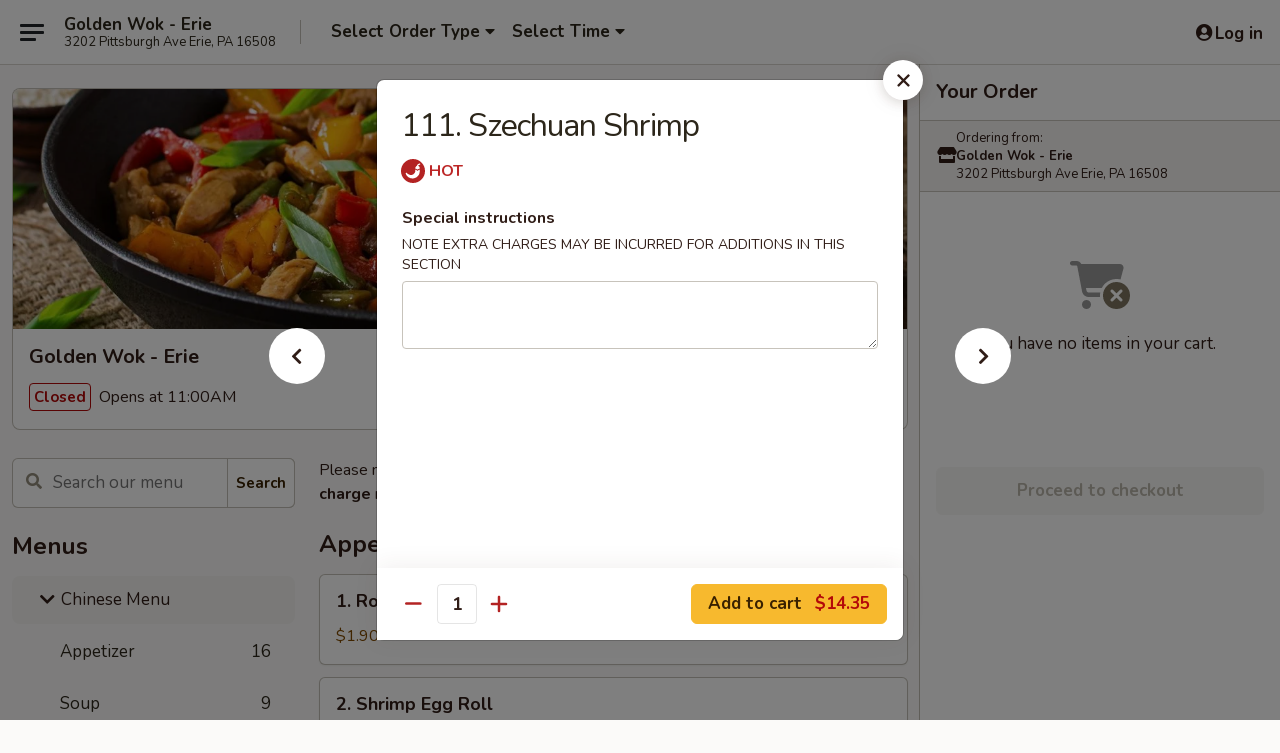

--- FILE ---
content_type: text/html; charset=UTF-8
request_url: https://www.goldenwokeriepa.com/order/chinese-menu/shrimp/122-szechuan-shrimp
body_size: 39177
content:
<!DOCTYPE html>

<html class="no-js css-scroll" lang="en">
	<head>
		<meta charset="utf-8" />
		<meta http-equiv="X-UA-Compatible" content="IE=edge,chrome=1" />

				<title>Golden Wok - Erie | 111. Szechuan Shrimp | Shrimp | Chinese Menu</title>
		<meta name="description" content="Order online for delivery and takeout: 111. Szechuan Shrimp from Golden Wok - Erie. Serving the best Chinese &amp; Sushi in Erie, PA." />		<meta name="keywords" content="golden wok, golden wok erie, golden wok menu, erie chinese delivery, erie chinese food, erie chinese restaurants, chinese delivery, best chinese food in erie, chinese restaurants in erie, chinese restaurants near me, chinese food near me, erie chinese takeout, erie japanese food, erie japanese restaurants, japanese delivery, best japanese food in erie, japanese restaurants in erie, japanese restaurants near me, japanese food near , erie sushi delivery, erie sushi, erie sushi restaurants, sushi delivery, best sushi in erie, sushi restaurants in erie, sushi restaurants near me, sushi near me, erie sushi takeout" />		<meta name="viewport" content="width=device-width, initial-scale=1.0">

		<meta property="og:type" content="website">
		<meta property="og:title" content="Golden Wok - Erie | 111. Szechuan Shrimp | Shrimp | Chinese Menu">
		<meta property="og:description" content="Order online for delivery and takeout: 111. Szechuan Shrimp from Golden Wok - Erie. Serving the best Chinese &amp; Sushi in Erie, PA.">

		<meta name="twitter:card" content="summary_large_image">
		<meta name="twitter:title" content="Golden Wok - Erie | 111. Szechuan Shrimp | Shrimp | Chinese Menu">
		<meta name="twitter:description" content="Order online for delivery and takeout: 111. Szechuan Shrimp from Golden Wok - Erie. Serving the best Chinese &amp; Sushi in Erie, PA.">
					<meta property="og:image" content="https://imagedelivery.net/9lr8zq_Jvl7h6OFWqEi9IA/d9d6334c-a74e-4682-4fe2-18da3bc40c00/public" />
			<meta name="twitter:image" content="https://imagedelivery.net/9lr8zq_Jvl7h6OFWqEi9IA/d9d6334c-a74e-4682-4fe2-18da3bc40c00/public" />
		
		<meta name="apple-mobile-web-app-status-bar-style" content="black">
		<meta name="mobile-web-app-capable" content="yes">
					<link rel="canonical" href="https://www.goldenwokeriepa.com/order/chinese-menu/shrimp/122-szechuan-shrimp"/>
						<link rel="shortcut icon" href="https://imagedelivery.net/9lr8zq_Jvl7h6OFWqEi9IA/0b851cab-c8ea-4d9a-a055-d7929e59d500/public" type="image/png" />
			
		<link type="text/css" rel="stylesheet" href="/min/g=css4.0&amp;1769539963" />
		<link rel="stylesheet" href="//ajax.googleapis.com/ajax/libs/jqueryui/1.10.1/themes/base/minified/jquery-ui.min.css" />
		<link href='//fonts.googleapis.com/css?family=Open+Sans:400italic,400,700' rel='stylesheet' type='text/css' />
		<script src="https://kit.fontawesome.com/a4edb6363d.js" crossorigin="anonymous"></script>

		<style>
								.home_hero, .menu_hero{ background-image: url(https://imagedelivery.net/9lr8zq_Jvl7h6OFWqEi9IA/ccb93061-f144-4bc1-c63f-cbc8cbb9a700/public); }
					@media
					(-webkit-min-device-pixel-ratio: 1.25),
					(min-resolution: 120dpi){
						/* Retina header*/
						.home_hero, .menu_hero{ background-image: url(https://imagedelivery.net/9lr8zq_Jvl7h6OFWqEi9IA/bd52cadb-dfc5-48de-50d1-98723297af00/public); }
					}
															/*body{  } */

					
		</style>

		
		<script type="text/javascript">
			var UrlTag = "goldenwokeriepa";
			var template = 'defaultv4';
			var formname = 'ordering3';
			var menulink = 'https://www.goldenwokeriepa.com/order/chinese-menu';
			var checkoutlink = 'https://www.goldenwokeriepa.com/checkout';
		</script>
		<script>
			/* http://writing.colin-gourlay.com/safely-using-ready-before-including-jquery/ */
			(function(w,d,u){w.readyQ=[];w.bindReadyQ=[];function p(x,y){if(x=="ready"){w.bindReadyQ.push(y);}else{w.readyQ.push(x);}};var a={ready:p,bind:p};w.$=w.jQuery=function(f){if(f===d||f===u){return a}else{p(f)}}})(window,document)
		</script>

		<script type="application/ld+json">{
    "@context": "http://schema.org",
    "@type": "Menu",
    "url": "https://www.goldenwokeriepa.com/order/chinese-menu",
    "mainEntityOfPage": "https://www.goldenwokeriepa.com/order/chinese-menu",
    "inLanguage": "English",
    "name": "Chinese Menu",
    "description": "Please note: requests for additional items or special preparation may incur an <b>extra charge</b> not calculated on your online order.",
    "hasMenuSection": [
        {
            "@type": "MenuSection",
            "url": "https://www.goldenwokeriepa.com/order/chinese-menu/shrimp",
            "name": "Shrimp",
            "description": "w. White Rice",
            "hasMenuItem": [
                {
                    "@type": "MenuItem",
                    "name": "111. Szechuan Shrimp",
                    "url": "https://www.goldenwokeriepa.com/order/chinese-menu/shrimp/122-szechuan-shrimp"
                }
            ]
        }
    ]
}</script>
<!-- Google Tag Manager -->
<script>
	window.dataLayer = window.dataLayer || [];
	let data = {
		account: 'goldenwokeriepa',
		context: 'direct',
		templateVersion: 4,
		rid: 66	}
		dataLayer.push(data);
	(function(w,d,s,l,i){w[l]=w[l]||[];w[l].push({'gtm.start':
		new Date().getTime(),event:'gtm.js'});var f=d.getElementsByTagName(s)[0],
		j=d.createElement(s),dl=l!='dataLayer'?'&l='+l:'';j.async=true;j.src=
		'https://www.googletagmanager.com/gtm.js?id='+i+dl;f.parentNode.insertBefore(j,f);
		})(window,document,'script','dataLayer','GTM-K9P93M');

	function gtag() { dataLayer.push(arguments); }
</script>

			<script async src="https://www.googletagmanager.com/gtag/js?id=G-X7189FLEQ2"></script>
	
	<script>
		
		gtag('js', new Date());

		
					gtag('config', "G-X7189FLEQ2");
			</script>

					<meta name="smartbanner:title" content="Golden Wok - Erie">
					<meta name="smartbanner:author" content="Online Ordering">
					<meta name="smartbanner:price" content="FREE">
					<meta name="smartbanner:price-suffix-google" content=" ">
					<meta name="smartbanner:button" content="VIEW">
					<meta name="smartbanner:button-url-google" content="https://play.google.com/store/apps/details?id=com.goldenwokeriepa.ordering">
					<meta name="smartbanner:enabled-platforms" content="android">
											<meta name="smartbanner:icon-google" content="https://ehc-west-0-bucket.s3.us-west-2.amazonaws.com/web/documents/goldenwokeriepa/">
							<link href="https://fonts.googleapis.com/css?family=Open+Sans:400,600,700|Nunito:400,700" rel="stylesheet" />
	</head>

	<body
		data-event-on:customer_registered="window.location.reload()"
		data-event-on:customer_logged_in="window.location.reload()"
		data-event-on:customer_logged_out="window.location.reload()"
	>
		<a class="skip-to-content-link" href="#main">Skip to content</a>
				<!-- Google Tag Manager (noscript) -->
		<noscript><iframe src="https://www.googletagmanager.com/ns.html?id=GTM-K9P93M" height="0" width="0" style="display:none;visibility:hidden"></iframe></noscript>
		<!-- End Google Tag Manager (noscript) -->
						<!-- wrapper starts -->
		<div class="wrapper">
			<div style="grid-area: header-announcements">
				<div id="upgradeBrowserBanner" class="alert alert-warning mb-0 rounded-0 py-4" style="display:none;">
	<div class="alert-icon"><i class="fas fa-warning" aria-hidden="true"></i></div>
	<div>
		<strong>We're sorry, but the Web browser you are using is not supported.</strong> <br/> Please upgrade your browser or try a different one to use this Website. Supported browsers include:<br/>
		<ul class="list-unstyled">
			<li class="mt-2"><a href="https://www.google.com/chrome" target="_blank" rel="noopener noreferrer" class="simple-link"><i class="fab fa-chrome"></i> Chrome</a></li>
			<li class="mt-2"><a href="https://www.mozilla.com/firefox/upgrade.html" target="_blank" rel="noopener noreferrer" class="simple-link"><i class="fab fa-firefox"></i> Firefox</a></li>
			<li class="mt-2"><a href="https://www.microsoft.com/en-us/windows/microsoft-edge" target="_blank" rel="noopener noreferrer" class="simple-link"><i class="fab fa-edge"></i> Edge</a></li>
			<li class="mt-2"><a href="http://www.apple.com/safari/" target="_blank" rel="noopener noreferrer" class="simple-link"><i class="fab fa-safari"></i> Safari</a></li>
		</ul>
	</div>
</div>
<script>
	var ua = navigator.userAgent;
	var match = ua.match(/Firefox\/([0-9]+)\./);
	var firefoxVersion = match ? parseInt(match[1]) : 1000;
	var match = ua.match(/Chrome\/([0-9]+)\./);
	var chromeVersion = match ? parseInt(match[1]) : 1000;
	var isIE = ua.indexOf('MSIE') > -1 || ua.indexOf('Trident') > -1;
	var upgradeBrowserBanner = document.getElementById('upgradeBrowserBanner');
	var isMatchesSupported = typeof(upgradeBrowserBanner.matches)!="undefined";
	var isEntriesSupported = typeof(Object.entries)!="undefined";
	//Safari version is verified with isEntriesSupported
	if (isIE || !isMatchesSupported || !isEntriesSupported || firefoxVersion <= 46 || chromeVersion <= 53) {
		upgradeBrowserBanner.style.display = 'flex';
	}
</script>				
				<!-- get closed sign if applicable. -->
				
				
							</div>

						<div class="headerAndWtype" style="grid-area: header">
				<!-- Header Starts -->
				<header class="header">
										<div class="d-flex flex-column align-items-start flex-md-row align-items-md-center">
												<div class="logo_name_alt flex-shrink-0 d-flex align-items-center align-self-stretch pe-6 pe-md-0">
							
	<button
		type="button"
		class="eds_button btn btn-outline eds_button--shape-default eds_menu_button"
		data-bs-toggle="offcanvas" data-bs-target="#side-menu" aria-controls="side-menu" aria-label="Main menu"	><span aria-hidden="true"></span> <span aria-hidden="true"></span> <span aria-hidden="true"></span></button>

	
							<div class="d-flex flex-column align-items-center mx-auto align-items-md-start mx-md-0">
								<a
									class="eds-display-text-title-xs text-truncate title-container"
									href="https://www.goldenwokeriepa.com"
								>
									Golden Wok - Erie								</a>

																	<span class="eds-copy-text-s-regular text-center text-md-start address-container" title="3202 Pittsburgh Ave Erie, PA 16508">
										3202 Pittsburgh Ave Erie, PA 16508									</span>
															</div>
						</div>

																			<div class="eds-display-text-title-s d-none d-md-block border-start mx-4" style="width: 0">&nbsp;</div>

							<div class="header_order_options d-flex align-items-center  w-100 p-2p5 p-md-0">
																<div class="what">
									<button
	type="button"
	class="border-0 bg-transparent text-start"
	data-bs-toggle="modal"
	data-bs-target="#modal-order-options"
	aria-expanded="false"
	style="min-height: 44px"
>
	<div class="d-flex align-items-baseline gap-2">
		<div class="otype-name-label eds-copy-text-l-bold text-truncate" style="flex: 1" data-order-type-label>
			Select Order Type		</div>

		<i class="fa fa-fw fa-caret-down"></i>
	</div>

	<div
		class="otype-picker-label otype-address-label eds-interface-text-m-regular text-truncate hidden"
	>
			</div>
</button>

<script>
	$(function() {
		var $autoCompleteInputs = $('[data-autocomplete-address]');
		if ($autoCompleteInputs && $autoCompleteInputs.length) {
			$autoCompleteInputs.each(function() {
				let $input = $(this);
				let $deliveryAddressContainer = $input.parents('.deliveryAddressContainer').first();
				$input.autocomplete({
					source   : addressAC,
					minLength: 3,
					delay    : 300,
					select   : function(event, ui) {
						$.getJSON('/' + UrlTag + '/?form=addresslookup', {
							id: ui.item.id,
						}, function(data) {
							let location = data
							if (location.address.street.endsWith('Trl')) {
								location.address.street = location.address.street.replace('Trl', 'Trail')
							}
							let autoCompleteSuccess = $input.data('autocomplete-success');
							if (autoCompleteSuccess) {
								let autoCompleteSuccessFunction = window[autoCompleteSuccess];
								if (typeof autoCompleteSuccessFunction == "function") {
									autoCompleteSuccessFunction(location);
								}
							}

							let address = location.address

							$('#add-address-city, [data-autocompleted-city]').val(address.city)
							$('#add-address-state, [data-autocompleted-state]').val(address.stateCode)
							$('#add-address-zip, [data-autocompleted-zip]').val(address.postalCode)
							$('#add-address-latitude, [data-autocompleted-latitude]').val(location.position.lat)
							$('#add-address-longitude, [data-autocompleted-longitude]').val(location.position.lng)
							let streetAddress = (address.houseNumber || '') + ' ' + (address.street || '');
							$('#street-address-1, [data-autocompleted-street-address]').val(streetAddress)
							validateAddress($deliveryAddressContainer);
						})
					},
				})
				$input.attr('autocomplete', 'street-address')
			});
		}

		// autocomplete using Address autocomplete
		// jquery autocomplete needs 2 fields: title and value
		// id holds the LocationId which can be used at a later stage to get the coordinate of the selected choice
		function addressAC(query, callback) {
			//we don't actually want to search until they've entered the street number and at least one character
			words = query.term.trim().split(' ')
			if (words.length < 2) {
				return false
			}

			$.getJSON('/' + UrlTag + '/?form=addresssuggest', { q: query.term }, function(data) {
				var addresses = data.items
				addresses = addresses.map(addr => {
					if ((addr.address.label || '').endsWith('Trl')) {
						addr.address.label = addr.address.label.replace('Trl', 'Trail')
					}
					let streetAddress = (addr.address.label || '')
					return {
						label: streetAddress,
						value: streetAddress,
						id   : addr.id,
					}
				})

				return callback(addresses)
			})
		}

				$('[data-address-from-current-loc]').on('click', function(e) {
			let $streetAddressContainer = $(this).parents('.street-address-container').first();
			let $deliveryAddressContainer = $(this).parents('.deliveryAddressContainer').first();
			e.preventDefault();
			if(navigator.geolocation) {
				navigator.geolocation.getCurrentPosition(position => {
					$.getJSON('/' + UrlTag + '/?form=addresssuggest', {
						at: position.coords.latitude + "," + position.coords.longitude
					}, function(data) {
						let location = data.items[0];
						let address = location.address
						$streetAddressContainer.find('.input-street-address').val((address.houseNumber ? address.houseNumber : '') + ' ' + (address.street ? address.street : ''));
						$('#add-address-city').val(address.city ? address.city : '');
						$('#add-address-state').val(address.state ? address.state : '');
						$('#add-address-zip').val(address.postalCode ? address.postalCode : '');
						$('#add-address-latitude').val(location.position.lat ? location.position.lat : '');
						$('#add-address-longitude').val(location.position.lng ? location.position.lng : '');
						validateAddress($deliveryAddressContainer, 0);
					});
				});
			} else {
				alert("Geolocation is not supported by this browser!");
			}
		});
	});

	function autoCompleteSuccess(location)
	{
		if (location && location.address) {
			let address = location.address

			let streetAddress = (address.houseNumber || '') + ' ' + (address.street || '');
			$.ajax({
				url: '/' + UrlTag + '/?form=saveformfields',
				data: {
					'param_full~address_s_n_255': streetAddress + ', ' + address.city + ', ' + address.state,
					'param_street~address_s_n_255': streetAddress,
					'param_city_s_n_90': address.city,
					'param_state_s_n_2': address.state,
					'param_zip~code_z_n_10': address.postalCode,
				}
			});
		}
	}
</script>
								</div>

																									<div class="when showcheck_parent">
																				<div class="ordertimetypes ">
	<button
		type="button"
		class="border-0 bg-transparent text-start loadable-content"
		data-bs-toggle="modal"
		data-bs-target="#modal-order-time"
		aria-expanded="false"
		style="min-height: 44px"
		data-change-label-to-later-date
	>
		<div class="d-flex align-items-baseline gap-2">
			<div class="eds-copy-text-l-bold text-truncate flex-fill" data-otype-time-day>
								Select Time			</div>

			<i class="fa fa-fw fa-caret-down"></i>
		</div>

		<div
			class="otype-picker-label otype-picker-time eds-interface-text-m-regular text-truncate hidden"
			data-otype-time
		>
			Later		</div>
	</button>
</div>
									</div>
															</div>
						
												<div class="position-absolute top-0 end-0 pe-2 py-2p5">
							
	<div id="login-status" >
					
	<button
		type="button"
		class="eds_button btn btn-outline eds_button--shape-default px-2 text-nowrap"
		aria-label="Log in" style="color: currentColor" data-bs-toggle="modal" data-bs-target="#login-modal"	><i
		class="eds_icon fa fa-lg fa-fw fa-user-circle d-block d-lg-none"
		style="font-family: &quot;Font Awesome 5 Pro&quot;; "	></i>

	 <div class="d-none d-lg-flex align-items-baseline gap-2">
	<i
		class="eds_icon fa fa-fw fa-user-circle"
		style="font-family: &quot;Font Awesome 5 Pro&quot;; "	></i>

	<div class="profile-container text-truncate">Log in</div></div></button>

				</div>

							</div>
					</div>

															
	<aside		data-eds-id="697df0d3aac74"
		class="eds_side_menu offcanvas offcanvas-start text-dark "
		tabindex="-1"
				id="side-menu" data-event-on:menu_selected="this.dispatchEvent(new CustomEvent('eds.hide'))" data-event-on:category_selected="this.dispatchEvent(new CustomEvent('eds.hide'))"	>
		
		<div class="eds_side_menu-body offcanvas-body d-flex flex-column p-0 css-scroll">
										<div
					class="eds_side_menu-close position-absolute top-0 end-0 pt-3 pe-3 "
					style="z-index: 1"
				>
					
	<button
		type="button"
		class="eds_button btn btn-outline-secondary eds_button--shape-circle"
		data-bs-dismiss="offcanvas" data-bs-target="[data-eds-id=&quot;697df0d3aac74&quot;]" aria-label="Close"	><i
		class="eds_icon fa fa-fw fa-close"
		style="font-family: &quot;Font Awesome 5 Pro&quot;; "	></i></button>

					</div>
			
			<div class="restaurant-info border-bottom border-light p-3">
							<p class="eds-display-text-title-xs mb-0 me-2 pe-4">Golden Wok - Erie</p>

			<div class="eds-copy-text-s-regular me-2 pe-4">
			3202 Pittsburgh Ave Erie, PA 16508		</div>
						</div>

																	
	<div class="border-bottom border-light p-3">
					<h2 class="eds-display-text-title-m m-0 pb-3">
				Menus			</h2>
		
		
			<details
				class="eds_list eds_list--border-none" open				data-menu-id="14933"
									data-event-on:document_ready="this.open = localStorage.getItem('menu-open-14933') !== 'false'"
										onclick="localStorage.setItem('menu-open-14933', !this.open)"
							>
									<summary
						class="eds_list-item eds-copy-text-l-regular list-unstyled rounded-3 mb-1 px-3 px-lg-4 py-2p5 active"
						data-event-on:category_pinned="(category) => $(this).toggleClass('active', category.menuId === '14933')"
						tabindex="0"
					>
						
	<i
		class="eds_icon fas fa-fw fa-chevron-right"
		style="font-family: &quot;Font Awesome 5 Pro&quot;; "	></i>

	 Chinese Menu					</summary>
				
																		
									<a
						class="eds_list-item eds-copy-text-l-regular list-unstyled rounded-3 mb-1 px-3 px-lg-4 py-2p5 ps-5 ps-lg-5 d-flex "
						data-event-on:category_pinned="(category) => $(this).toggleClass('active', category.id === '190267')"
						href="https://www.goldenwokeriepa.com/order/chinese-menu/appetizer"
						aria-current="page"
						onclick="if (!event.ctrlKey) {
							const currentMenuIsActive = false || $(this).closest('details').find('summary').hasClass('active');
							if (currentMenuIsActive) {
								app.event.emit('category_selected', { id: '190267' });
							} else {
								app.event.emit('menu_selected', { menu_id: '14933', menu_description: &quot;Please note: requests for additional items or special preparation may incur an &lt;b&gt;extra charge&lt;\/b&gt; not calculated on your online order.&quot;, category_id: '190267' });
							}
															return false;
													}"
					>
						Appetizer													<span class="ms-auto">16</span>
											</a>
									<a
						class="eds_list-item eds-copy-text-l-regular list-unstyled rounded-3 mb-1 px-3 px-lg-4 py-2p5 ps-5 ps-lg-5 d-flex "
						data-event-on:category_pinned="(category) => $(this).toggleClass('active', category.id === '190268')"
						href="https://www.goldenwokeriepa.com/order/chinese-menu/soup"
						aria-current="page"
						onclick="if (!event.ctrlKey) {
							const currentMenuIsActive = false || $(this).closest('details').find('summary').hasClass('active');
							if (currentMenuIsActive) {
								app.event.emit('category_selected', { id: '190268' });
							} else {
								app.event.emit('menu_selected', { menu_id: '14933', menu_description: &quot;Please note: requests for additional items or special preparation may incur an &lt;b&gt;extra charge&lt;\/b&gt; not calculated on your online order.&quot;, category_id: '190268' });
							}
															return false;
													}"
					>
						Soup													<span class="ms-auto">9</span>
											</a>
									<a
						class="eds_list-item eds-copy-text-l-regular list-unstyled rounded-3 mb-1 px-3 px-lg-4 py-2p5 ps-5 ps-lg-5 d-flex "
						data-event-on:category_pinned="(category) => $(this).toggleClass('active', category.id === '190269')"
						href="https://www.goldenwokeriepa.com/order/chinese-menu/fried-rice"
						aria-current="page"
						onclick="if (!event.ctrlKey) {
							const currentMenuIsActive = false || $(this).closest('details').find('summary').hasClass('active');
							if (currentMenuIsActive) {
								app.event.emit('category_selected', { id: '190269' });
							} else {
								app.event.emit('menu_selected', { menu_id: '14933', menu_description: &quot;Please note: requests for additional items or special preparation may incur an &lt;b&gt;extra charge&lt;\/b&gt; not calculated on your online order.&quot;, category_id: '190269' });
							}
															return false;
													}"
					>
						Fried Rice													<span class="ms-auto">7</span>
											</a>
									<a
						class="eds_list-item eds-copy-text-l-regular list-unstyled rounded-3 mb-1 px-3 px-lg-4 py-2p5 ps-5 ps-lg-5 d-flex "
						data-event-on:category_pinned="(category) => $(this).toggleClass('active', category.id === '190270')"
						href="https://www.goldenwokeriepa.com/order/chinese-menu/lo-mein"
						aria-current="page"
						onclick="if (!event.ctrlKey) {
							const currentMenuIsActive = false || $(this).closest('details').find('summary').hasClass('active');
							if (currentMenuIsActive) {
								app.event.emit('category_selected', { id: '190270' });
							} else {
								app.event.emit('menu_selected', { menu_id: '14933', menu_description: &quot;Please note: requests for additional items or special preparation may incur an &lt;b&gt;extra charge&lt;\/b&gt; not calculated on your online order.&quot;, category_id: '190270' });
							}
															return false;
													}"
					>
						Lo Mein													<span class="ms-auto">7</span>
											</a>
									<a
						class="eds_list-item eds-copy-text-l-regular list-unstyled rounded-3 mb-1 px-3 px-lg-4 py-2p5 ps-5 ps-lg-5 d-flex "
						data-event-on:category_pinned="(category) => $(this).toggleClass('active', category.id === '190271')"
						href="https://www.goldenwokeriepa.com/order/chinese-menu/chow-mein-or-chop-suey"
						aria-current="page"
						onclick="if (!event.ctrlKey) {
							const currentMenuIsActive = false || $(this).closest('details').find('summary').hasClass('active');
							if (currentMenuIsActive) {
								app.event.emit('category_selected', { id: '190271' });
							} else {
								app.event.emit('menu_selected', { menu_id: '14933', menu_description: &quot;Please note: requests for additional items or special preparation may incur an &lt;b&gt;extra charge&lt;\/b&gt; not calculated on your online order.&quot;, category_id: '190271' });
							}
															return false;
													}"
					>
						Chow Mein or Chop Suey													<span class="ms-auto">12</span>
											</a>
									<a
						class="eds_list-item eds-copy-text-l-regular list-unstyled rounded-3 mb-1 px-3 px-lg-4 py-2p5 ps-5 ps-lg-5 d-flex "
						data-event-on:category_pinned="(category) => $(this).toggleClass('active', category.id === '190272')"
						href="https://www.goldenwokeriepa.com/order/chinese-menu/egg-foo-young"
						aria-current="page"
						onclick="if (!event.ctrlKey) {
							const currentMenuIsActive = false || $(this).closest('details').find('summary').hasClass('active');
							if (currentMenuIsActive) {
								app.event.emit('category_selected', { id: '190272' });
							} else {
								app.event.emit('menu_selected', { menu_id: '14933', menu_description: &quot;Please note: requests for additional items or special preparation may incur an &lt;b&gt;extra charge&lt;\/b&gt; not calculated on your online order.&quot;, category_id: '190272' });
							}
															return false;
													}"
					>
						Egg Foo Young													<span class="ms-auto">7</span>
											</a>
									<a
						class="eds_list-item eds-copy-text-l-regular list-unstyled rounded-3 mb-1 px-3 px-lg-4 py-2p5 ps-5 ps-lg-5 d-flex "
						data-event-on:category_pinned="(category) => $(this).toggleClass('active', category.id === '190273')"
						href="https://www.goldenwokeriepa.com/order/chinese-menu/moo-shu"
						aria-current="page"
						onclick="if (!event.ctrlKey) {
							const currentMenuIsActive = false || $(this).closest('details').find('summary').hasClass('active');
							if (currentMenuIsActive) {
								app.event.emit('category_selected', { id: '190273' });
							} else {
								app.event.emit('menu_selected', { menu_id: '14933', menu_description: &quot;Please note: requests for additional items or special preparation may incur an &lt;b&gt;extra charge&lt;\/b&gt; not calculated on your online order.&quot;, category_id: '190273' });
							}
															return false;
													}"
					>
						Moo Shu													<span class="ms-auto">5</span>
											</a>
									<a
						class="eds_list-item eds-copy-text-l-regular list-unstyled rounded-3 mb-1 px-3 px-lg-4 py-2p5 ps-5 ps-lg-5 d-flex "
						data-event-on:category_pinned="(category) => $(this).toggleClass('active', category.id === '190284')"
						href="https://www.goldenwokeriepa.com/order/chinese-menu/vegetable"
						aria-current="page"
						onclick="if (!event.ctrlKey) {
							const currentMenuIsActive = false || $(this).closest('details').find('summary').hasClass('active');
							if (currentMenuIsActive) {
								app.event.emit('category_selected', { id: '190284' });
							} else {
								app.event.emit('menu_selected', { menu_id: '14933', menu_description: &quot;Please note: requests for additional items or special preparation may incur an &lt;b&gt;extra charge&lt;\/b&gt; not calculated on your online order.&quot;, category_id: '190284' });
							}
															return false;
													}"
					>
						Vegetable													<span class="ms-auto">8</span>
											</a>
									<a
						class="eds_list-item eds-copy-text-l-regular list-unstyled rounded-3 mb-1 px-3 px-lg-4 py-2p5 ps-5 ps-lg-5 d-flex "
						data-event-on:category_pinned="(category) => $(this).toggleClass('active', category.id === '190283')"
						href="https://www.goldenwokeriepa.com/order/chinese-menu/chow-mei-fun"
						aria-current="page"
						onclick="if (!event.ctrlKey) {
							const currentMenuIsActive = false || $(this).closest('details').find('summary').hasClass('active');
							if (currentMenuIsActive) {
								app.event.emit('category_selected', { id: '190283' });
							} else {
								app.event.emit('menu_selected', { menu_id: '14933', menu_description: &quot;Please note: requests for additional items or special preparation may incur an &lt;b&gt;extra charge&lt;\/b&gt; not calculated on your online order.&quot;, category_id: '190283' });
							}
															return false;
													}"
					>
						Chow Mei Fun													<span class="ms-auto">7</span>
											</a>
									<a
						class="eds_list-item eds-copy-text-l-regular list-unstyled rounded-3 mb-1 px-3 px-lg-4 py-2p5 ps-5 ps-lg-5 d-flex "
						data-event-on:category_pinned="(category) => $(this).toggleClass('active', category.id === '190285')"
						href="https://www.goldenwokeriepa.com/order/chinese-menu/chicken"
						aria-current="page"
						onclick="if (!event.ctrlKey) {
							const currentMenuIsActive = false || $(this).closest('details').find('summary').hasClass('active');
							if (currentMenuIsActive) {
								app.event.emit('category_selected', { id: '190285' });
							} else {
								app.event.emit('menu_selected', { menu_id: '14933', menu_description: &quot;Please note: requests for additional items or special preparation may incur an &lt;b&gt;extra charge&lt;\/b&gt; not calculated on your online order.&quot;, category_id: '190285' });
							}
															return false;
													}"
					>
						Chicken													<span class="ms-auto">16</span>
											</a>
									<a
						class="eds_list-item eds-copy-text-l-regular list-unstyled rounded-3 mb-1 px-3 px-lg-4 py-2p5 ps-5 ps-lg-5 d-flex "
						data-event-on:category_pinned="(category) => $(this).toggleClass('active', category.id === '190286')"
						href="https://www.goldenwokeriepa.com/order/chinese-menu/beef"
						aria-current="page"
						onclick="if (!event.ctrlKey) {
							const currentMenuIsActive = false || $(this).closest('details').find('summary').hasClass('active');
							if (currentMenuIsActive) {
								app.event.emit('category_selected', { id: '190286' });
							} else {
								app.event.emit('menu_selected', { menu_id: '14933', menu_description: &quot;Please note: requests for additional items or special preparation may incur an &lt;b&gt;extra charge&lt;\/b&gt; not calculated on your online order.&quot;, category_id: '190286' });
							}
															return false;
													}"
					>
						Beef													<span class="ms-auto">14</span>
											</a>
									<a
						class="eds_list-item eds-copy-text-l-regular list-unstyled rounded-3 mb-1 px-3 px-lg-4 py-2p5 ps-5 ps-lg-5 d-flex "
						data-event-on:category_pinned="(category) => $(this).toggleClass('active', category.id === '190287')"
						href="https://www.goldenwokeriepa.com/order/chinese-menu/roast-pork"
						aria-current="page"
						onclick="if (!event.ctrlKey) {
							const currentMenuIsActive = false || $(this).closest('details').find('summary').hasClass('active');
							if (currentMenuIsActive) {
								app.event.emit('category_selected', { id: '190287' });
							} else {
								app.event.emit('menu_selected', { menu_id: '14933', menu_description: &quot;Please note: requests for additional items or special preparation may incur an &lt;b&gt;extra charge&lt;\/b&gt; not calculated on your online order.&quot;, category_id: '190287' });
							}
															return false;
													}"
					>
						Roast Pork													<span class="ms-auto">7</span>
											</a>
									<a
						class="eds_list-item eds-copy-text-l-regular list-unstyled rounded-3 mb-1 px-3 px-lg-4 py-2p5 ps-5 ps-lg-5 d-flex active"
						data-event-on:category_pinned="(category) => $(this).toggleClass('active', category.id === '190288')"
						href="https://www.goldenwokeriepa.com/order/chinese-menu/shrimp"
						aria-current="page"
						onclick="if (!event.ctrlKey) {
							const currentMenuIsActive = false || $(this).closest('details').find('summary').hasClass('active');
							if (currentMenuIsActive) {
								app.event.emit('category_selected', { id: '190288' });
							} else {
								app.event.emit('menu_selected', { menu_id: '14933', menu_description: &quot;Please note: requests for additional items or special preparation may incur an &lt;b&gt;extra charge&lt;\/b&gt; not calculated on your online order.&quot;, category_id: '190288' });
							}
															return false;
													}"
					>
						Shrimp													<span class="ms-auto">16</span>
											</a>
									<a
						class="eds_list-item eds-copy-text-l-regular list-unstyled rounded-3 mb-1 px-3 px-lg-4 py-2p5 ps-5 ps-lg-5 d-flex "
						data-event-on:category_pinned="(category) => $(this).toggleClass('active', category.id === '190289')"
						href="https://www.goldenwokeriepa.com/order/chinese-menu/sweet-sour"
						aria-current="page"
						onclick="if (!event.ctrlKey) {
							const currentMenuIsActive = false || $(this).closest('details').find('summary').hasClass('active');
							if (currentMenuIsActive) {
								app.event.emit('category_selected', { id: '190289' });
							} else {
								app.event.emit('menu_selected', { menu_id: '14933', menu_description: &quot;Please note: requests for additional items or special preparation may incur an &lt;b&gt;extra charge&lt;\/b&gt; not calculated on your online order.&quot;, category_id: '190289' });
							}
															return false;
													}"
					>
						Sweet & Sour													<span class="ms-auto">4</span>
											</a>
									<a
						class="eds_list-item eds-copy-text-l-regular list-unstyled rounded-3 mb-1 px-3 px-lg-4 py-2p5 ps-5 ps-lg-5 d-flex "
						data-event-on:category_pinned="(category) => $(this).toggleClass('active', category.id === '190292')"
						href="https://www.goldenwokeriepa.com/order/chinese-menu/combination-platters"
						aria-current="page"
						onclick="if (!event.ctrlKey) {
							const currentMenuIsActive = false || $(this).closest('details').find('summary').hasClass('active');
							if (currentMenuIsActive) {
								app.event.emit('category_selected', { id: '190292' });
							} else {
								app.event.emit('menu_selected', { menu_id: '14933', menu_description: &quot;Please note: requests for additional items or special preparation may incur an &lt;b&gt;extra charge&lt;\/b&gt; not calculated on your online order.&quot;, category_id: '190292' });
							}
															return false;
													}"
					>
						Combination Platters													<span class="ms-auto">40</span>
											</a>
									<a
						class="eds_list-item eds-copy-text-l-regular list-unstyled rounded-3 mb-1 px-3 px-lg-4 py-2p5 ps-5 ps-lg-5 d-flex "
						data-event-on:category_pinned="(category) => $(this).toggleClass('active', category.id === '190290')"
						href="https://www.goldenwokeriepa.com/order/chinese-menu/chefs-special"
						aria-current="page"
						onclick="if (!event.ctrlKey) {
							const currentMenuIsActive = false || $(this).closest('details').find('summary').hasClass('active');
							if (currentMenuIsActive) {
								app.event.emit('category_selected', { id: '190290' });
							} else {
								app.event.emit('menu_selected', { menu_id: '14933', menu_description: &quot;Please note: requests for additional items or special preparation may incur an &lt;b&gt;extra charge&lt;\/b&gt; not calculated on your online order.&quot;, category_id: '190290' });
							}
															return false;
													}"
					>
						Chef's Special													<span class="ms-auto">15</span>
											</a>
									<a
						class="eds_list-item eds-copy-text-l-regular list-unstyled rounded-3 mb-1 px-3 px-lg-4 py-2p5 ps-5 ps-lg-5 d-flex "
						data-event-on:category_pinned="(category) => $(this).toggleClass('active', category.id === '190291')"
						href="https://www.goldenwokeriepa.com/order/chinese-menu/special-diet-dishes"
						aria-current="page"
						onclick="if (!event.ctrlKey) {
							const currentMenuIsActive = false || $(this).closest('details').find('summary').hasClass('active');
							if (currentMenuIsActive) {
								app.event.emit('category_selected', { id: '190291' });
							} else {
								app.event.emit('menu_selected', { menu_id: '14933', menu_description: &quot;Please note: requests for additional items or special preparation may incur an &lt;b&gt;extra charge&lt;\/b&gt; not calculated on your online order.&quot;, category_id: '190291' });
							}
															return false;
													}"
					>
						Special Diet Dishes													<span class="ms-auto">9</span>
											</a>
									<a
						class="eds_list-item eds-copy-text-l-regular list-unstyled rounded-3 mb-1 px-3 px-lg-4 py-2p5 ps-5 ps-lg-5 d-flex "
						data-event-on:category_pinned="(category) => $(this).toggleClass('active', category.id === '190313')"
						href="https://www.goldenwokeriepa.com/order/chinese-menu/lunch-special"
						aria-current="page"
						onclick="if (!event.ctrlKey) {
							const currentMenuIsActive = false || $(this).closest('details').find('summary').hasClass('active');
							if (currentMenuIsActive) {
								app.event.emit('category_selected', { id: '190313' });
							} else {
								app.event.emit('menu_selected', { menu_id: '14933', menu_description: &quot;Please note: requests for additional items or special preparation may incur an &lt;b&gt;extra charge&lt;\/b&gt; not calculated on your online order.&quot;, category_id: '190313' });
							}
															return false;
													}"
					>
						Lunch Special													<span class="ms-auto">39</span>
											</a>
							</details>
		
			<details
				class="eds_list eds_list--border-none" open				data-menu-id="14934"
									data-event-on:document_ready="this.open = localStorage.getItem('menu-open-14934') !== 'false'"
										onclick="localStorage.setItem('menu-open-14934', !this.open)"
							>
									<summary
						class="eds_list-item eds-copy-text-l-regular list-unstyled rounded-3 mb-1 px-3 px-lg-4 py-2p5 "
						data-event-on:category_pinned="(category) => $(this).toggleClass('active', category.menuId === '14934')"
						tabindex="0"
					>
						
	<i
		class="eds_icon fas fa-fw fa-chevron-right"
		style="font-family: &quot;Font Awesome 5 Pro&quot;; "	></i>

	 Japanese Menu					</summary>
				
																		
									<a
						class="eds_list-item eds-copy-text-l-regular list-unstyled rounded-3 mb-1 px-3 px-lg-4 py-2p5 ps-5 ps-lg-5 d-flex "
						data-event-on:category_pinned="(category) => $(this).toggleClass('active', category.id === '190314')"
						href="https://www.goldenwokeriepa.com/order/japanese-menu/appetizers"
						aria-current="page"
						onclick="if (!event.ctrlKey) {
							const currentMenuIsActive = false || $(this).closest('details').find('summary').hasClass('active');
							if (currentMenuIsActive) {
								app.event.emit('category_selected', { id: '190314' });
							} else {
								app.event.emit('menu_selected', { menu_id: '14934', menu_description: &quot;Please note: requests for additional items or special preparation may incur an &lt;b&gt;extra charge&lt;\/b&gt; not calculated on your online order.&quot;, category_id: '190314' });
							}
															return false;
													}"
					>
						Appetizers													<span class="ms-auto">6</span>
											</a>
									<a
						class="eds_list-item eds-copy-text-l-regular list-unstyled rounded-3 mb-1 px-3 px-lg-4 py-2p5 ps-5 ps-lg-5 d-flex "
						data-event-on:category_pinned="(category) => $(this).toggleClass('active', category.id === '190315')"
						href="https://www.goldenwokeriepa.com/order/japanese-menu/soup-salad"
						aria-current="page"
						onclick="if (!event.ctrlKey) {
							const currentMenuIsActive = false || $(this).closest('details').find('summary').hasClass('active');
							if (currentMenuIsActive) {
								app.event.emit('category_selected', { id: '190315' });
							} else {
								app.event.emit('menu_selected', { menu_id: '14934', menu_description: &quot;Please note: requests for additional items or special preparation may incur an &lt;b&gt;extra charge&lt;\/b&gt; not calculated on your online order.&quot;, category_id: '190315' });
							}
															return false;
													}"
					>
						Soup & Salad													<span class="ms-auto">5</span>
											</a>
									<a
						class="eds_list-item eds-copy-text-l-regular list-unstyled rounded-3 mb-1 px-3 px-lg-4 py-2p5 ps-5 ps-lg-5 d-flex "
						data-event-on:category_pinned="(category) => $(this).toggleClass('active', category.id === '195979')"
						href="https://www.goldenwokeriepa.com/order/japanese-menu/udon-noodles"
						aria-current="page"
						onclick="if (!event.ctrlKey) {
							const currentMenuIsActive = false || $(this).closest('details').find('summary').hasClass('active');
							if (currentMenuIsActive) {
								app.event.emit('category_selected', { id: '195979' });
							} else {
								app.event.emit('menu_selected', { menu_id: '14934', menu_description: &quot;Please note: requests for additional items or special preparation may incur an &lt;b&gt;extra charge&lt;\/b&gt; not calculated on your online order.&quot;, category_id: '195979' });
							}
															return false;
													}"
					>
						Udon Noodles													<span class="ms-auto">4</span>
											</a>
									<a
						class="eds_list-item eds-copy-text-l-regular list-unstyled rounded-3 mb-1 px-3 px-lg-4 py-2p5 ps-5 ps-lg-5 d-flex "
						data-event-on:category_pinned="(category) => $(this).toggleClass('active', category.id === '190321')"
						href="https://www.goldenwokeriepa.com/order/japanese-menu/sushi-bar-entres"
						aria-current="page"
						onclick="if (!event.ctrlKey) {
							const currentMenuIsActive = false || $(this).closest('details').find('summary').hasClass('active');
							if (currentMenuIsActive) {
								app.event.emit('category_selected', { id: '190321' });
							} else {
								app.event.emit('menu_selected', { menu_id: '14934', menu_description: &quot;Please note: requests for additional items or special preparation may incur an &lt;b&gt;extra charge&lt;\/b&gt; not calculated on your online order.&quot;, category_id: '190321' });
							}
															return false;
													}"
					>
						Sushi Bar Entrées													<span class="ms-auto">12</span>
											</a>
									<a
						class="eds_list-item eds-copy-text-l-regular list-unstyled rounded-3 mb-1 px-3 px-lg-4 py-2p5 ps-5 ps-lg-5 d-flex "
						data-event-on:category_pinned="(category) => $(this).toggleClass('active', category.id === '190319')"
						href="https://www.goldenwokeriepa.com/order/japanese-menu/sushi-sashimi"
						aria-current="page"
						onclick="if (!event.ctrlKey) {
							const currentMenuIsActive = false || $(this).closest('details').find('summary').hasClass('active');
							if (currentMenuIsActive) {
								app.event.emit('category_selected', { id: '190319' });
							} else {
								app.event.emit('menu_selected', { menu_id: '14934', menu_description: &quot;Please note: requests for additional items or special preparation may incur an &lt;b&gt;extra charge&lt;\/b&gt; not calculated on your online order.&quot;, category_id: '190319' });
							}
															return false;
													}"
					>
						Sushi & Sashimi													<span class="ms-auto">14</span>
											</a>
									<a
						class="eds_list-item eds-copy-text-l-regular list-unstyled rounded-3 mb-1 px-3 px-lg-4 py-2p5 ps-5 ps-lg-5 d-flex "
						data-event-on:category_pinned="(category) => $(this).toggleClass('active', category.id === '190316')"
						href="https://www.goldenwokeriepa.com/order/japanese-menu/raw-sushi-roll-hand-roll"
						aria-current="page"
						onclick="if (!event.ctrlKey) {
							const currentMenuIsActive = false || $(this).closest('details').find('summary').hasClass('active');
							if (currentMenuIsActive) {
								app.event.emit('category_selected', { id: '190316' });
							} else {
								app.event.emit('menu_selected', { menu_id: '14934', menu_description: &quot;Please note: requests for additional items or special preparation may incur an &lt;b&gt;extra charge&lt;\/b&gt; not calculated on your online order.&quot;, category_id: '190316' });
							}
															return false;
													}"
					>
						Raw Sushi Roll / Hand Roll													<span class="ms-auto">8</span>
											</a>
									<a
						class="eds_list-item eds-copy-text-l-regular list-unstyled rounded-3 mb-1 px-3 px-lg-4 py-2p5 ps-5 ps-lg-5 d-flex "
						data-event-on:category_pinned="(category) => $(this).toggleClass('active', category.id === '190317')"
						href="https://www.goldenwokeriepa.com/order/japanese-menu/cooked-sushi-roll-hand-roll"
						aria-current="page"
						onclick="if (!event.ctrlKey) {
							const currentMenuIsActive = false || $(this).closest('details').find('summary').hasClass('active');
							if (currentMenuIsActive) {
								app.event.emit('category_selected', { id: '190317' });
							} else {
								app.event.emit('menu_selected', { menu_id: '14934', menu_description: &quot;Please note: requests for additional items or special preparation may incur an &lt;b&gt;extra charge&lt;\/b&gt; not calculated on your online order.&quot;, category_id: '190317' });
							}
															return false;
													}"
					>
						Cooked Sushi Roll / Hand Roll													<span class="ms-auto">13</span>
											</a>
									<a
						class="eds_list-item eds-copy-text-l-regular list-unstyled rounded-3 mb-1 px-3 px-lg-4 py-2p5 ps-5 ps-lg-5 d-flex "
						data-event-on:category_pinned="(category) => $(this).toggleClass('active', category.id === '190320')"
						href="https://www.goldenwokeriepa.com/order/japanese-menu/chefs-special-roll"
						aria-current="page"
						onclick="if (!event.ctrlKey) {
							const currentMenuIsActive = false || $(this).closest('details').find('summary').hasClass('active');
							if (currentMenuIsActive) {
								app.event.emit('category_selected', { id: '190320' });
							} else {
								app.event.emit('menu_selected', { menu_id: '14934', menu_description: &quot;Please note: requests for additional items or special preparation may incur an &lt;b&gt;extra charge&lt;\/b&gt; not calculated on your online order.&quot;, category_id: '190320' });
							}
															return false;
													}"
					>
						Chef's Special Roll													<span class="ms-auto">15</span>
											</a>
									<a
						class="eds_list-item eds-copy-text-l-regular list-unstyled rounded-3 mb-1 px-3 px-lg-4 py-2p5 ps-5 ps-lg-5 d-flex "
						data-event-on:category_pinned="(category) => $(this).toggleClass('active', category.id === '306148')"
						href="https://www.goldenwokeriepa.com/order/japanese-menu/sushi-platter"
						aria-current="page"
						onclick="if (!event.ctrlKey) {
							const currentMenuIsActive = false || $(this).closest('details').find('summary').hasClass('active');
							if (currentMenuIsActive) {
								app.event.emit('category_selected', { id: '306148' });
							} else {
								app.event.emit('menu_selected', { menu_id: '14934', menu_description: &quot;Please note: requests for additional items or special preparation may incur an &lt;b&gt;extra charge&lt;\/b&gt; not calculated on your online order.&quot;, category_id: '306148' });
							}
															return false;
													}"
					>
						Sushi Platter													<span class="ms-auto">5</span>
											</a>
									<a
						class="eds_list-item eds-copy-text-l-regular list-unstyled rounded-3 mb-1 px-3 px-lg-4 py-2p5 ps-5 ps-lg-5 d-flex "
						data-event-on:category_pinned="(category) => $(this).toggleClass('active', category.id === '195978')"
						href="https://www.goldenwokeriepa.com/order/japanese-menu/sushi-bar-lunch-special"
						aria-current="page"
						onclick="if (!event.ctrlKey) {
							const currentMenuIsActive = false || $(this).closest('details').find('summary').hasClass('active');
							if (currentMenuIsActive) {
								app.event.emit('category_selected', { id: '195978' });
							} else {
								app.event.emit('menu_selected', { menu_id: '14934', menu_description: &quot;Please note: requests for additional items or special preparation may incur an &lt;b&gt;extra charge&lt;\/b&gt; not calculated on your online order.&quot;, category_id: '195978' });
							}
															return false;
													}"
					>
						Sushi Bar Lunch Special													<span class="ms-auto">5</span>
											</a>
							</details>
		
			</div>

						
																	<nav>
							<ul class="eds_list eds_list--border-none border-bottom">
	<li class="eds_list-item">
		<a class="d-block p-3 " href="https://www.goldenwokeriepa.com">
			Home		</a>
	</li>

		
					<li class="eds_list-item">
					<a class="d-block p-3 " href="https://www.goldenwokeriepa.com/page/delivery-info" >
						Delivery Info					</a>
				</li>
			
			<li class="eds_list-item">
			<a class="d-block p-3 " href="https://www.goldenwokeriepa.com/locationinfo">
				Location &amp; Hours			</a>
		</li>
	
	<li class="eds_list-item">
		<a class="d-block p-3 " href="https://www.goldenwokeriepa.com/contact">
			Contact
		</a>
	</li>
</ul>
						</nav>

												<div class="eds-copy-text-s-regular p-3 d-lg-none">
								<ul class="list-unstyled">
							<li><a href="https://play.google.com/store/apps/details?id=com.goldenwokeriepa.ordering"><img src="/web/default4.0/images/google-play-badge.svg" alt="Google Play App Store"></a></li>
			</ul>

	<ul class="list-unstyled d-flex gap-2">
						<li><a href="https://www.yelp.com/biz/golden-wok-erie" target="new"  title="Opens in new tab" class="icon" title="Yelp"><i class="fab fa-yelp"></i><span class="sr-only">Yelp</span></a></li>
							<li><a href="https://www.tripadvisor.com/Restaurant_Review-g52607-d2199246-Reviews-Golden_Wok-Erie_Pennsylvania.html" target="new"  title="Opens in new tab" class="icon" title="TripAdvisor"><i class="fak fa-tripadvisor"></i><span class="sr-only">TripAdvisor</span></a></li>
				</ul>
	
<div><a href="http://chinesemenuonline.com">&copy; 2026 Online Ordering by Chinese Menu Online</a></div>
	<div>Experience authentic Chinese & Sushi flavors at <a href="https://www.springroll.com" target="_blank" title="Opens in new tab" >Springroll</a></div>

<ul class="list-unstyled mb-0 pt-3">
	<li><a href="https://www.goldenwokeriepa.com/reportbug">Technical Support</a></li>
	<li><a href="https://www.goldenwokeriepa.com/privacy">Privacy Policy</a></li>
	<li><a href="https://www.goldenwokeriepa.com/tos">Terms of Service</a></li>
	<li><a href="https://www.goldenwokeriepa.com/accessibility">Accessibility</a></li>
</ul>

This site is protected by reCAPTCHA and the Google <a href="https://policies.google.com/privacy">Privacy Policy</a> and <a href="https://policies.google.com/terms">Terms of Service</a> apply.
						</div>		</div>

		<script>
		{
			const container = document.querySelector('[data-eds-id="697df0d3aac74"]');

						['show', 'hide', 'toggle', 'dispose'].forEach((eventName) => {
				container.addEventListener(`eds.${eventName}`, (e) => {
					bootstrap.Offcanvas.getOrCreateInstance(container)[eventName](
						...(Array.isArray(e.detail) ? e.detail : [e.detail])
					);
				});
			});
		}
		</script>
	</aside>

					</header>
			</div>

										<div class="container p-0" style="grid-area: hero">
					<section class="hero">
												<div class="menu_hero backbgbox position-relative" role="img" aria-label="Image of food offered at the restaurant">
									<div class="logo">
		<a class="logo-image" href="https://www.goldenwokeriepa.com">
			<img
				src="https://imagedelivery.net/9lr8zq_Jvl7h6OFWqEi9IA/d9d6334c-a74e-4682-4fe2-18da3bc40c00/public"
				srcset="https://imagedelivery.net/9lr8zq_Jvl7h6OFWqEi9IA/d9d6334c-a74e-4682-4fe2-18da3bc40c00/public 1x, https://imagedelivery.net/9lr8zq_Jvl7h6OFWqEi9IA/d9d6334c-a74e-4682-4fe2-18da3bc40c00/public 2x"				alt="Home"
			/>
		</a>
	</div>
						</div>

													<div class="p-3">
								<div class="pb-1">
									<h1 role="heading" aria-level="2" class="eds-display-text-title-s m-0 p-0">Golden Wok - Erie</h1>
																	</div>

								<div class="d-sm-flex align-items-baseline">
																			<div class="mt-2">
											
	<span
		class="eds_label eds_label--variant-error eds-interface-text-m-bold me-1 text-nowrap"
			>
		Closed	</span>

	Opens at 11:00AM										</div>
									
									<div class="d-flex gap-2 ms-sm-auto mt-2">
																					
					<a
				class="eds_button btn btn-outline-secondary btn-sm col text-nowrap"
				href="https://www.goldenwokeriepa.com/locationinfo?lid=11861"
							>
				
	<i
		class="eds_icon fa fa-fw fa-info-circle"
		style="font-family: &quot;Font Awesome 5 Pro&quot;; "	></i>

	 Store info			</a>
		
												
																					
		<a
			class="eds_button btn btn-outline-secondary btn-sm col d-lg-none text-nowrap"
			href="tel:(814) 836-9657"
					>
			
	<i
		class="eds_icon fa fa-fw fa-phone"
		style="font-family: &quot;Font Awesome 5 Pro&quot;; transform: scale(-1, 1); "	></i>

	 Call us		</a>

												
																			</div>
								</div>
							</div>
											</section>
				</div>
			
						
										<div
					class="fixed_submit d-lg-none hidden pwa-pb-md-down"
					data-event-on:cart_updated="({ items }) => $(this).toggleClass('hidden', !items)"
				>
					<div
						data-async-on-event="order_type_updated, cart_updated"
						data-async-action="https://www.goldenwokeriepa.com//ajax/?form=minimum_order_value_warning&component=add_more"
						data-async-method="get"
					>
											</div>

					<div class="p-3">
						<button class="btn btn-primary btn-lg w-100" onclick="app.event.emit('show_cart')">
							View cart							<span
								class="eds-interface-text-m-regular"
								data-event-on:cart_updated="({ items, subtotal }) => {
									$(this).text(`(${items} ${items === 1 ? 'item' : 'items'}, ${subtotal})`);
								}"
							>
								(0 items, $0.00)
							</span>
						</button>
					</div>
				</div>
			
									<!-- Header ends -->
<main class="main_content menucategory_page pb-5" id="main">
	<div class="container">
		
		<div class="row menu_wrapper menu_category_wrapper ">
			<section class="col-xl-4 d-none d-xl-block">
				
				<div id="location-menu" data-event-on:menu_items_loaded="$(this).stickySidebar('updateSticky')">
					
		<form
			method="GET"
			role="search"
			action="https://www.goldenwokeriepa.com/search"
			class="d-none d-xl-block mb-4"			novalidate
			onsubmit="if (!this.checkValidity()) event.preventDefault()"
		>
			<div class="position-relative">
				
	<label
		data-eds-id="697df0d3ab9c1"
		class="eds_formfield eds_formfield--size-large eds_formfield--variant-primary eds-copy-text-m-regular w-100"
		class="w-100"	>
		
		<div class="position-relative d-flex flex-column">
							<div class="eds_formfield-error eds-interface-text-m-bold" style="order: 1000"></div>
			
							<div class="eds_formfield-icon">
					<i
		class="eds_icon fa fa-fw fa-search"
		style="font-family: &quot;Font Awesome 5 Pro&quot;; "	></i>				</div>
										<input
					type="search"
					class="eds-copy-text-l-regular  "
										placeholder="Search our menu" name="search" autocomplete="off" spellcheck="false" value="" required aria-label="Search our menu" style="padding-right: 4.5rem; padding-left: 2.5rem;"				/>

				
							
			
	<i
		class="eds_icon fa fa-fw eds_formfield-validation"
		style="font-family: &quot;Font Awesome 5 Pro&quot;; "	></i>

	
					</div>

		
		<script>
		{
			const container = document.querySelector('[data-eds-id="697df0d3ab9c1"]');
			const input = container.querySelector('input, textarea, select');
			const error = container.querySelector('.eds_formfield-error');

			
						input.addEventListener('eds.validation.reset', () => {
				input.removeAttribute('data-validation');
				input.setCustomValidity('');
				error.innerHTML = '';
			});

						input.addEventListener('eds.validation.hide', () => {
				input.removeAttribute('data-validation');
			});

						input.addEventListener('eds.validation.success', (e) => {
				input.setCustomValidity('');
				input.setAttribute('data-validation', '');
				error.innerHTML = '';
			});

						input.addEventListener('eds.validation.warning', (e) => {
				input.setCustomValidity('');
				input.setAttribute('data-validation', '');
				error.innerHTML = e.detail;
			});

						input.addEventListener('eds.validation.error', (e) => {
				input.setCustomValidity(e.detail);
				input.checkValidity(); 				input.setAttribute('data-validation', '');
			});

			input.addEventListener('invalid', (e) => {
				error.innerHTML = input.validationMessage;
			});

								}
		</script>
	</label>

	
				<div class="position-absolute top-0 end-0">
					
	<button
		type="submit"
		class="eds_button btn btn-outline-secondary btn-sm eds_button--shape-default align-self-baseline rounded-0 rounded-end px-2"
		style="height: 50px; --bs-border-radius: 6px"	>Search</button>

					</div>
			</div>
		</form>

												
	<div >
					<h2 class="eds-display-text-title-m m-0 pb-3">
				Menus			</h2>
		
		
			<details
				class="eds_list eds_list--border-none" open				data-menu-id="14933"
							>
									<summary
						class="eds_list-item eds-copy-text-l-regular list-unstyled rounded-3 mb-1 px-3 px-lg-4 py-2p5 active"
						data-event-on:category_pinned="(category) => $(this).toggleClass('active', category.menuId === '14933')"
						tabindex="0"
					>
						
	<i
		class="eds_icon fas fa-fw fa-chevron-right"
		style="font-family: &quot;Font Awesome 5 Pro&quot;; "	></i>

	 Chinese Menu					</summary>
				
																		
									<a
						class="eds_list-item eds-copy-text-l-regular list-unstyled rounded-3 mb-1 px-3 px-lg-4 py-2p5 ps-5 ps-lg-5 d-flex "
						data-event-on:category_pinned="(category) => $(this).toggleClass('active', category.id === '190267')"
						href="https://www.goldenwokeriepa.com/order/chinese-menu/appetizer"
						aria-current="page"
						onclick="if (!event.ctrlKey) {
							const currentMenuIsActive = false || $(this).closest('details').find('summary').hasClass('active');
							if (currentMenuIsActive) {
								app.event.emit('category_selected', { id: '190267' });
							} else {
								app.event.emit('menu_selected', { menu_id: '14933', menu_description: &quot;Please note: requests for additional items or special preparation may incur an &lt;b&gt;extra charge&lt;\/b&gt; not calculated on your online order.&quot;, category_id: '190267' });
							}
															return false;
													}"
					>
						Appetizer													<span class="ms-auto">16</span>
											</a>
									<a
						class="eds_list-item eds-copy-text-l-regular list-unstyled rounded-3 mb-1 px-3 px-lg-4 py-2p5 ps-5 ps-lg-5 d-flex "
						data-event-on:category_pinned="(category) => $(this).toggleClass('active', category.id === '190268')"
						href="https://www.goldenwokeriepa.com/order/chinese-menu/soup"
						aria-current="page"
						onclick="if (!event.ctrlKey) {
							const currentMenuIsActive = false || $(this).closest('details').find('summary').hasClass('active');
							if (currentMenuIsActive) {
								app.event.emit('category_selected', { id: '190268' });
							} else {
								app.event.emit('menu_selected', { menu_id: '14933', menu_description: &quot;Please note: requests for additional items or special preparation may incur an &lt;b&gt;extra charge&lt;\/b&gt; not calculated on your online order.&quot;, category_id: '190268' });
							}
															return false;
													}"
					>
						Soup													<span class="ms-auto">9</span>
											</a>
									<a
						class="eds_list-item eds-copy-text-l-regular list-unstyled rounded-3 mb-1 px-3 px-lg-4 py-2p5 ps-5 ps-lg-5 d-flex "
						data-event-on:category_pinned="(category) => $(this).toggleClass('active', category.id === '190269')"
						href="https://www.goldenwokeriepa.com/order/chinese-menu/fried-rice"
						aria-current="page"
						onclick="if (!event.ctrlKey) {
							const currentMenuIsActive = false || $(this).closest('details').find('summary').hasClass('active');
							if (currentMenuIsActive) {
								app.event.emit('category_selected', { id: '190269' });
							} else {
								app.event.emit('menu_selected', { menu_id: '14933', menu_description: &quot;Please note: requests for additional items or special preparation may incur an &lt;b&gt;extra charge&lt;\/b&gt; not calculated on your online order.&quot;, category_id: '190269' });
							}
															return false;
													}"
					>
						Fried Rice													<span class="ms-auto">7</span>
											</a>
									<a
						class="eds_list-item eds-copy-text-l-regular list-unstyled rounded-3 mb-1 px-3 px-lg-4 py-2p5 ps-5 ps-lg-5 d-flex "
						data-event-on:category_pinned="(category) => $(this).toggleClass('active', category.id === '190270')"
						href="https://www.goldenwokeriepa.com/order/chinese-menu/lo-mein"
						aria-current="page"
						onclick="if (!event.ctrlKey) {
							const currentMenuIsActive = false || $(this).closest('details').find('summary').hasClass('active');
							if (currentMenuIsActive) {
								app.event.emit('category_selected', { id: '190270' });
							} else {
								app.event.emit('menu_selected', { menu_id: '14933', menu_description: &quot;Please note: requests for additional items or special preparation may incur an &lt;b&gt;extra charge&lt;\/b&gt; not calculated on your online order.&quot;, category_id: '190270' });
							}
															return false;
													}"
					>
						Lo Mein													<span class="ms-auto">7</span>
											</a>
									<a
						class="eds_list-item eds-copy-text-l-regular list-unstyled rounded-3 mb-1 px-3 px-lg-4 py-2p5 ps-5 ps-lg-5 d-flex "
						data-event-on:category_pinned="(category) => $(this).toggleClass('active', category.id === '190271')"
						href="https://www.goldenwokeriepa.com/order/chinese-menu/chow-mein-or-chop-suey"
						aria-current="page"
						onclick="if (!event.ctrlKey) {
							const currentMenuIsActive = false || $(this).closest('details').find('summary').hasClass('active');
							if (currentMenuIsActive) {
								app.event.emit('category_selected', { id: '190271' });
							} else {
								app.event.emit('menu_selected', { menu_id: '14933', menu_description: &quot;Please note: requests for additional items or special preparation may incur an &lt;b&gt;extra charge&lt;\/b&gt; not calculated on your online order.&quot;, category_id: '190271' });
							}
															return false;
													}"
					>
						Chow Mein or Chop Suey													<span class="ms-auto">12</span>
											</a>
									<a
						class="eds_list-item eds-copy-text-l-regular list-unstyled rounded-3 mb-1 px-3 px-lg-4 py-2p5 ps-5 ps-lg-5 d-flex "
						data-event-on:category_pinned="(category) => $(this).toggleClass('active', category.id === '190272')"
						href="https://www.goldenwokeriepa.com/order/chinese-menu/egg-foo-young"
						aria-current="page"
						onclick="if (!event.ctrlKey) {
							const currentMenuIsActive = false || $(this).closest('details').find('summary').hasClass('active');
							if (currentMenuIsActive) {
								app.event.emit('category_selected', { id: '190272' });
							} else {
								app.event.emit('menu_selected', { menu_id: '14933', menu_description: &quot;Please note: requests for additional items or special preparation may incur an &lt;b&gt;extra charge&lt;\/b&gt; not calculated on your online order.&quot;, category_id: '190272' });
							}
															return false;
													}"
					>
						Egg Foo Young													<span class="ms-auto">7</span>
											</a>
									<a
						class="eds_list-item eds-copy-text-l-regular list-unstyled rounded-3 mb-1 px-3 px-lg-4 py-2p5 ps-5 ps-lg-5 d-flex "
						data-event-on:category_pinned="(category) => $(this).toggleClass('active', category.id === '190273')"
						href="https://www.goldenwokeriepa.com/order/chinese-menu/moo-shu"
						aria-current="page"
						onclick="if (!event.ctrlKey) {
							const currentMenuIsActive = false || $(this).closest('details').find('summary').hasClass('active');
							if (currentMenuIsActive) {
								app.event.emit('category_selected', { id: '190273' });
							} else {
								app.event.emit('menu_selected', { menu_id: '14933', menu_description: &quot;Please note: requests for additional items or special preparation may incur an &lt;b&gt;extra charge&lt;\/b&gt; not calculated on your online order.&quot;, category_id: '190273' });
							}
															return false;
													}"
					>
						Moo Shu													<span class="ms-auto">5</span>
											</a>
									<a
						class="eds_list-item eds-copy-text-l-regular list-unstyled rounded-3 mb-1 px-3 px-lg-4 py-2p5 ps-5 ps-lg-5 d-flex "
						data-event-on:category_pinned="(category) => $(this).toggleClass('active', category.id === '190284')"
						href="https://www.goldenwokeriepa.com/order/chinese-menu/vegetable"
						aria-current="page"
						onclick="if (!event.ctrlKey) {
							const currentMenuIsActive = false || $(this).closest('details').find('summary').hasClass('active');
							if (currentMenuIsActive) {
								app.event.emit('category_selected', { id: '190284' });
							} else {
								app.event.emit('menu_selected', { menu_id: '14933', menu_description: &quot;Please note: requests for additional items or special preparation may incur an &lt;b&gt;extra charge&lt;\/b&gt; not calculated on your online order.&quot;, category_id: '190284' });
							}
															return false;
													}"
					>
						Vegetable													<span class="ms-auto">8</span>
											</a>
									<a
						class="eds_list-item eds-copy-text-l-regular list-unstyled rounded-3 mb-1 px-3 px-lg-4 py-2p5 ps-5 ps-lg-5 d-flex "
						data-event-on:category_pinned="(category) => $(this).toggleClass('active', category.id === '190283')"
						href="https://www.goldenwokeriepa.com/order/chinese-menu/chow-mei-fun"
						aria-current="page"
						onclick="if (!event.ctrlKey) {
							const currentMenuIsActive = false || $(this).closest('details').find('summary').hasClass('active');
							if (currentMenuIsActive) {
								app.event.emit('category_selected', { id: '190283' });
							} else {
								app.event.emit('menu_selected', { menu_id: '14933', menu_description: &quot;Please note: requests for additional items or special preparation may incur an &lt;b&gt;extra charge&lt;\/b&gt; not calculated on your online order.&quot;, category_id: '190283' });
							}
															return false;
													}"
					>
						Chow Mei Fun													<span class="ms-auto">7</span>
											</a>
									<a
						class="eds_list-item eds-copy-text-l-regular list-unstyled rounded-3 mb-1 px-3 px-lg-4 py-2p5 ps-5 ps-lg-5 d-flex "
						data-event-on:category_pinned="(category) => $(this).toggleClass('active', category.id === '190285')"
						href="https://www.goldenwokeriepa.com/order/chinese-menu/chicken"
						aria-current="page"
						onclick="if (!event.ctrlKey) {
							const currentMenuIsActive = false || $(this).closest('details').find('summary').hasClass('active');
							if (currentMenuIsActive) {
								app.event.emit('category_selected', { id: '190285' });
							} else {
								app.event.emit('menu_selected', { menu_id: '14933', menu_description: &quot;Please note: requests for additional items or special preparation may incur an &lt;b&gt;extra charge&lt;\/b&gt; not calculated on your online order.&quot;, category_id: '190285' });
							}
															return false;
													}"
					>
						Chicken													<span class="ms-auto">16</span>
											</a>
									<a
						class="eds_list-item eds-copy-text-l-regular list-unstyled rounded-3 mb-1 px-3 px-lg-4 py-2p5 ps-5 ps-lg-5 d-flex "
						data-event-on:category_pinned="(category) => $(this).toggleClass('active', category.id === '190286')"
						href="https://www.goldenwokeriepa.com/order/chinese-menu/beef"
						aria-current="page"
						onclick="if (!event.ctrlKey) {
							const currentMenuIsActive = false || $(this).closest('details').find('summary').hasClass('active');
							if (currentMenuIsActive) {
								app.event.emit('category_selected', { id: '190286' });
							} else {
								app.event.emit('menu_selected', { menu_id: '14933', menu_description: &quot;Please note: requests for additional items or special preparation may incur an &lt;b&gt;extra charge&lt;\/b&gt; not calculated on your online order.&quot;, category_id: '190286' });
							}
															return false;
													}"
					>
						Beef													<span class="ms-auto">14</span>
											</a>
									<a
						class="eds_list-item eds-copy-text-l-regular list-unstyled rounded-3 mb-1 px-3 px-lg-4 py-2p5 ps-5 ps-lg-5 d-flex "
						data-event-on:category_pinned="(category) => $(this).toggleClass('active', category.id === '190287')"
						href="https://www.goldenwokeriepa.com/order/chinese-menu/roast-pork"
						aria-current="page"
						onclick="if (!event.ctrlKey) {
							const currentMenuIsActive = false || $(this).closest('details').find('summary').hasClass('active');
							if (currentMenuIsActive) {
								app.event.emit('category_selected', { id: '190287' });
							} else {
								app.event.emit('menu_selected', { menu_id: '14933', menu_description: &quot;Please note: requests for additional items or special preparation may incur an &lt;b&gt;extra charge&lt;\/b&gt; not calculated on your online order.&quot;, category_id: '190287' });
							}
															return false;
													}"
					>
						Roast Pork													<span class="ms-auto">7</span>
											</a>
									<a
						class="eds_list-item eds-copy-text-l-regular list-unstyled rounded-3 mb-1 px-3 px-lg-4 py-2p5 ps-5 ps-lg-5 d-flex active"
						data-event-on:category_pinned="(category) => $(this).toggleClass('active', category.id === '190288')"
						href="https://www.goldenwokeriepa.com/order/chinese-menu/shrimp"
						aria-current="page"
						onclick="if (!event.ctrlKey) {
							const currentMenuIsActive = false || $(this).closest('details').find('summary').hasClass('active');
							if (currentMenuIsActive) {
								app.event.emit('category_selected', { id: '190288' });
							} else {
								app.event.emit('menu_selected', { menu_id: '14933', menu_description: &quot;Please note: requests for additional items or special preparation may incur an &lt;b&gt;extra charge&lt;\/b&gt; not calculated on your online order.&quot;, category_id: '190288' });
							}
															return false;
													}"
					>
						Shrimp													<span class="ms-auto">16</span>
											</a>
									<a
						class="eds_list-item eds-copy-text-l-regular list-unstyled rounded-3 mb-1 px-3 px-lg-4 py-2p5 ps-5 ps-lg-5 d-flex "
						data-event-on:category_pinned="(category) => $(this).toggleClass('active', category.id === '190289')"
						href="https://www.goldenwokeriepa.com/order/chinese-menu/sweet-sour"
						aria-current="page"
						onclick="if (!event.ctrlKey) {
							const currentMenuIsActive = false || $(this).closest('details').find('summary').hasClass('active');
							if (currentMenuIsActive) {
								app.event.emit('category_selected', { id: '190289' });
							} else {
								app.event.emit('menu_selected', { menu_id: '14933', menu_description: &quot;Please note: requests for additional items or special preparation may incur an &lt;b&gt;extra charge&lt;\/b&gt; not calculated on your online order.&quot;, category_id: '190289' });
							}
															return false;
													}"
					>
						Sweet & Sour													<span class="ms-auto">4</span>
											</a>
									<a
						class="eds_list-item eds-copy-text-l-regular list-unstyled rounded-3 mb-1 px-3 px-lg-4 py-2p5 ps-5 ps-lg-5 d-flex "
						data-event-on:category_pinned="(category) => $(this).toggleClass('active', category.id === '190292')"
						href="https://www.goldenwokeriepa.com/order/chinese-menu/combination-platters"
						aria-current="page"
						onclick="if (!event.ctrlKey) {
							const currentMenuIsActive = false || $(this).closest('details').find('summary').hasClass('active');
							if (currentMenuIsActive) {
								app.event.emit('category_selected', { id: '190292' });
							} else {
								app.event.emit('menu_selected', { menu_id: '14933', menu_description: &quot;Please note: requests for additional items or special preparation may incur an &lt;b&gt;extra charge&lt;\/b&gt; not calculated on your online order.&quot;, category_id: '190292' });
							}
															return false;
													}"
					>
						Combination Platters													<span class="ms-auto">40</span>
											</a>
									<a
						class="eds_list-item eds-copy-text-l-regular list-unstyled rounded-3 mb-1 px-3 px-lg-4 py-2p5 ps-5 ps-lg-5 d-flex "
						data-event-on:category_pinned="(category) => $(this).toggleClass('active', category.id === '190290')"
						href="https://www.goldenwokeriepa.com/order/chinese-menu/chefs-special"
						aria-current="page"
						onclick="if (!event.ctrlKey) {
							const currentMenuIsActive = false || $(this).closest('details').find('summary').hasClass('active');
							if (currentMenuIsActive) {
								app.event.emit('category_selected', { id: '190290' });
							} else {
								app.event.emit('menu_selected', { menu_id: '14933', menu_description: &quot;Please note: requests for additional items or special preparation may incur an &lt;b&gt;extra charge&lt;\/b&gt; not calculated on your online order.&quot;, category_id: '190290' });
							}
															return false;
													}"
					>
						Chef's Special													<span class="ms-auto">15</span>
											</a>
									<a
						class="eds_list-item eds-copy-text-l-regular list-unstyled rounded-3 mb-1 px-3 px-lg-4 py-2p5 ps-5 ps-lg-5 d-flex "
						data-event-on:category_pinned="(category) => $(this).toggleClass('active', category.id === '190291')"
						href="https://www.goldenwokeriepa.com/order/chinese-menu/special-diet-dishes"
						aria-current="page"
						onclick="if (!event.ctrlKey) {
							const currentMenuIsActive = false || $(this).closest('details').find('summary').hasClass('active');
							if (currentMenuIsActive) {
								app.event.emit('category_selected', { id: '190291' });
							} else {
								app.event.emit('menu_selected', { menu_id: '14933', menu_description: &quot;Please note: requests for additional items or special preparation may incur an &lt;b&gt;extra charge&lt;\/b&gt; not calculated on your online order.&quot;, category_id: '190291' });
							}
															return false;
													}"
					>
						Special Diet Dishes													<span class="ms-auto">9</span>
											</a>
									<a
						class="eds_list-item eds-copy-text-l-regular list-unstyled rounded-3 mb-1 px-3 px-lg-4 py-2p5 ps-5 ps-lg-5 d-flex "
						data-event-on:category_pinned="(category) => $(this).toggleClass('active', category.id === '190313')"
						href="https://www.goldenwokeriepa.com/order/chinese-menu/lunch-special"
						aria-current="page"
						onclick="if (!event.ctrlKey) {
							const currentMenuIsActive = false || $(this).closest('details').find('summary').hasClass('active');
							if (currentMenuIsActive) {
								app.event.emit('category_selected', { id: '190313' });
							} else {
								app.event.emit('menu_selected', { menu_id: '14933', menu_description: &quot;Please note: requests for additional items or special preparation may incur an &lt;b&gt;extra charge&lt;\/b&gt; not calculated on your online order.&quot;, category_id: '190313' });
							}
															return false;
													}"
					>
						Lunch Special													<span class="ms-auto">39</span>
											</a>
							</details>
		
			<details
				class="eds_list eds_list--border-none" 				data-menu-id="14934"
							>
									<summary
						class="eds_list-item eds-copy-text-l-regular list-unstyled rounded-3 mb-1 px-3 px-lg-4 py-2p5 "
						data-event-on:category_pinned="(category) => $(this).toggleClass('active', category.menuId === '14934')"
						tabindex="0"
					>
						
	<i
		class="eds_icon fas fa-fw fa-chevron-right"
		style="font-family: &quot;Font Awesome 5 Pro&quot;; "	></i>

	 Japanese Menu					</summary>
				
																		
									<a
						class="eds_list-item eds-copy-text-l-regular list-unstyled rounded-3 mb-1 px-3 px-lg-4 py-2p5 ps-5 ps-lg-5 d-flex "
						data-event-on:category_pinned="(category) => $(this).toggleClass('active', category.id === '190314')"
						href="https://www.goldenwokeriepa.com/order/japanese-menu/appetizers"
						aria-current="page"
						onclick="if (!event.ctrlKey) {
							const currentMenuIsActive = false || $(this).closest('details').find('summary').hasClass('active');
							if (currentMenuIsActive) {
								app.event.emit('category_selected', { id: '190314' });
							} else {
								app.event.emit('menu_selected', { menu_id: '14934', menu_description: &quot;Please note: requests for additional items or special preparation may incur an &lt;b&gt;extra charge&lt;\/b&gt; not calculated on your online order.&quot;, category_id: '190314' });
							}
															return false;
													}"
					>
						Appetizers													<span class="ms-auto">6</span>
											</a>
									<a
						class="eds_list-item eds-copy-text-l-regular list-unstyled rounded-3 mb-1 px-3 px-lg-4 py-2p5 ps-5 ps-lg-5 d-flex "
						data-event-on:category_pinned="(category) => $(this).toggleClass('active', category.id === '190315')"
						href="https://www.goldenwokeriepa.com/order/japanese-menu/soup-salad"
						aria-current="page"
						onclick="if (!event.ctrlKey) {
							const currentMenuIsActive = false || $(this).closest('details').find('summary').hasClass('active');
							if (currentMenuIsActive) {
								app.event.emit('category_selected', { id: '190315' });
							} else {
								app.event.emit('menu_selected', { menu_id: '14934', menu_description: &quot;Please note: requests for additional items or special preparation may incur an &lt;b&gt;extra charge&lt;\/b&gt; not calculated on your online order.&quot;, category_id: '190315' });
							}
															return false;
													}"
					>
						Soup & Salad													<span class="ms-auto">5</span>
											</a>
									<a
						class="eds_list-item eds-copy-text-l-regular list-unstyled rounded-3 mb-1 px-3 px-lg-4 py-2p5 ps-5 ps-lg-5 d-flex "
						data-event-on:category_pinned="(category) => $(this).toggleClass('active', category.id === '195979')"
						href="https://www.goldenwokeriepa.com/order/japanese-menu/udon-noodles"
						aria-current="page"
						onclick="if (!event.ctrlKey) {
							const currentMenuIsActive = false || $(this).closest('details').find('summary').hasClass('active');
							if (currentMenuIsActive) {
								app.event.emit('category_selected', { id: '195979' });
							} else {
								app.event.emit('menu_selected', { menu_id: '14934', menu_description: &quot;Please note: requests for additional items or special preparation may incur an &lt;b&gt;extra charge&lt;\/b&gt; not calculated on your online order.&quot;, category_id: '195979' });
							}
															return false;
													}"
					>
						Udon Noodles													<span class="ms-auto">4</span>
											</a>
									<a
						class="eds_list-item eds-copy-text-l-regular list-unstyled rounded-3 mb-1 px-3 px-lg-4 py-2p5 ps-5 ps-lg-5 d-flex "
						data-event-on:category_pinned="(category) => $(this).toggleClass('active', category.id === '190321')"
						href="https://www.goldenwokeriepa.com/order/japanese-menu/sushi-bar-entres"
						aria-current="page"
						onclick="if (!event.ctrlKey) {
							const currentMenuIsActive = false || $(this).closest('details').find('summary').hasClass('active');
							if (currentMenuIsActive) {
								app.event.emit('category_selected', { id: '190321' });
							} else {
								app.event.emit('menu_selected', { menu_id: '14934', menu_description: &quot;Please note: requests for additional items or special preparation may incur an &lt;b&gt;extra charge&lt;\/b&gt; not calculated on your online order.&quot;, category_id: '190321' });
							}
															return false;
													}"
					>
						Sushi Bar Entrées													<span class="ms-auto">12</span>
											</a>
									<a
						class="eds_list-item eds-copy-text-l-regular list-unstyled rounded-3 mb-1 px-3 px-lg-4 py-2p5 ps-5 ps-lg-5 d-flex "
						data-event-on:category_pinned="(category) => $(this).toggleClass('active', category.id === '190319')"
						href="https://www.goldenwokeriepa.com/order/japanese-menu/sushi-sashimi"
						aria-current="page"
						onclick="if (!event.ctrlKey) {
							const currentMenuIsActive = false || $(this).closest('details').find('summary').hasClass('active');
							if (currentMenuIsActive) {
								app.event.emit('category_selected', { id: '190319' });
							} else {
								app.event.emit('menu_selected', { menu_id: '14934', menu_description: &quot;Please note: requests for additional items or special preparation may incur an &lt;b&gt;extra charge&lt;\/b&gt; not calculated on your online order.&quot;, category_id: '190319' });
							}
															return false;
													}"
					>
						Sushi & Sashimi													<span class="ms-auto">14</span>
											</a>
									<a
						class="eds_list-item eds-copy-text-l-regular list-unstyled rounded-3 mb-1 px-3 px-lg-4 py-2p5 ps-5 ps-lg-5 d-flex "
						data-event-on:category_pinned="(category) => $(this).toggleClass('active', category.id === '190316')"
						href="https://www.goldenwokeriepa.com/order/japanese-menu/raw-sushi-roll-hand-roll"
						aria-current="page"
						onclick="if (!event.ctrlKey) {
							const currentMenuIsActive = false || $(this).closest('details').find('summary').hasClass('active');
							if (currentMenuIsActive) {
								app.event.emit('category_selected', { id: '190316' });
							} else {
								app.event.emit('menu_selected', { menu_id: '14934', menu_description: &quot;Please note: requests for additional items or special preparation may incur an &lt;b&gt;extra charge&lt;\/b&gt; not calculated on your online order.&quot;, category_id: '190316' });
							}
															return false;
													}"
					>
						Raw Sushi Roll / Hand Roll													<span class="ms-auto">8</span>
											</a>
									<a
						class="eds_list-item eds-copy-text-l-regular list-unstyled rounded-3 mb-1 px-3 px-lg-4 py-2p5 ps-5 ps-lg-5 d-flex "
						data-event-on:category_pinned="(category) => $(this).toggleClass('active', category.id === '190317')"
						href="https://www.goldenwokeriepa.com/order/japanese-menu/cooked-sushi-roll-hand-roll"
						aria-current="page"
						onclick="if (!event.ctrlKey) {
							const currentMenuIsActive = false || $(this).closest('details').find('summary').hasClass('active');
							if (currentMenuIsActive) {
								app.event.emit('category_selected', { id: '190317' });
							} else {
								app.event.emit('menu_selected', { menu_id: '14934', menu_description: &quot;Please note: requests for additional items or special preparation may incur an &lt;b&gt;extra charge&lt;\/b&gt; not calculated on your online order.&quot;, category_id: '190317' });
							}
															return false;
													}"
					>
						Cooked Sushi Roll / Hand Roll													<span class="ms-auto">13</span>
											</a>
									<a
						class="eds_list-item eds-copy-text-l-regular list-unstyled rounded-3 mb-1 px-3 px-lg-4 py-2p5 ps-5 ps-lg-5 d-flex "
						data-event-on:category_pinned="(category) => $(this).toggleClass('active', category.id === '190320')"
						href="https://www.goldenwokeriepa.com/order/japanese-menu/chefs-special-roll"
						aria-current="page"
						onclick="if (!event.ctrlKey) {
							const currentMenuIsActive = false || $(this).closest('details').find('summary').hasClass('active');
							if (currentMenuIsActive) {
								app.event.emit('category_selected', { id: '190320' });
							} else {
								app.event.emit('menu_selected', { menu_id: '14934', menu_description: &quot;Please note: requests for additional items or special preparation may incur an &lt;b&gt;extra charge&lt;\/b&gt; not calculated on your online order.&quot;, category_id: '190320' });
							}
															return false;
													}"
					>
						Chef's Special Roll													<span class="ms-auto">15</span>
											</a>
									<a
						class="eds_list-item eds-copy-text-l-regular list-unstyled rounded-3 mb-1 px-3 px-lg-4 py-2p5 ps-5 ps-lg-5 d-flex "
						data-event-on:category_pinned="(category) => $(this).toggleClass('active', category.id === '306148')"
						href="https://www.goldenwokeriepa.com/order/japanese-menu/sushi-platter"
						aria-current="page"
						onclick="if (!event.ctrlKey) {
							const currentMenuIsActive = false || $(this).closest('details').find('summary').hasClass('active');
							if (currentMenuIsActive) {
								app.event.emit('category_selected', { id: '306148' });
							} else {
								app.event.emit('menu_selected', { menu_id: '14934', menu_description: &quot;Please note: requests for additional items or special preparation may incur an &lt;b&gt;extra charge&lt;\/b&gt; not calculated on your online order.&quot;, category_id: '306148' });
							}
															return false;
													}"
					>
						Sushi Platter													<span class="ms-auto">5</span>
											</a>
									<a
						class="eds_list-item eds-copy-text-l-regular list-unstyled rounded-3 mb-1 px-3 px-lg-4 py-2p5 ps-5 ps-lg-5 d-flex "
						data-event-on:category_pinned="(category) => $(this).toggleClass('active', category.id === '195978')"
						href="https://www.goldenwokeriepa.com/order/japanese-menu/sushi-bar-lunch-special"
						aria-current="page"
						onclick="if (!event.ctrlKey) {
							const currentMenuIsActive = false || $(this).closest('details').find('summary').hasClass('active');
							if (currentMenuIsActive) {
								app.event.emit('category_selected', { id: '195978' });
							} else {
								app.event.emit('menu_selected', { menu_id: '14934', menu_description: &quot;Please note: requests for additional items or special preparation may incur an &lt;b&gt;extra charge&lt;\/b&gt; not calculated on your online order.&quot;, category_id: '195978' });
							}
															return false;
													}"
					>
						Sushi Bar Lunch Special													<span class="ms-auto">5</span>
											</a>
							</details>
		
			</div>

					</div>
			</section>

			<div class="col-xl-8 menu_main" style="scroll-margin-top: calc(var(--eds-category-offset, 64) * 1px + 0.5rem)">
												<div class="tab-content" id="nav-tabContent">
					<div class="tab-pane fade show active">
						
						

													<ul
								class="nav nav-tabs css-scroll-hidden scroll-shadows-x d-xl-none flex-nowrap gap-1 px-3 px-md-4 px-lg-2p5 break-out"
								style="overflow-x: scroll; overflow-y: hidden; scroll-behavior: smooth; max-width: 100vw"
							>
																										<li class="nav-item eds-copy-text-l-bold">
										<a
											href="https://www.goldenwokeriepa.com/order/chinese-menu"
											class="nav-link active text-nowrap"
											aria-current="page"											onclick="if (!event.ctrlKey) { app.event.emit('menu_selected', { menu_id: '14933', menu_description: &quot;Please note: requests for additional items or special preparation may incur an &lt;b&gt;extra charge&lt;\/b&gt; not calculated on your online order.&quot; }); return false; }"
											data-event-on:menu_selected="(menu) => $(this).toggleClass('active', menu.menu_id === '14933')"
										>
											Chinese Menu										</a>
									</li>
																										<li class="nav-item eds-copy-text-l-bold">
										<a
											href="https://www.goldenwokeriepa.com/order/japanese-menu"
											class="nav-link  text-nowrap"
																						onclick="if (!event.ctrlKey) { app.event.emit('menu_selected', { menu_id: '14934', menu_description: &quot;Please note: requests for additional items or special preparation may incur an &lt;b&gt;extra charge&lt;\/b&gt; not calculated on your online order.&quot; }); return false; }"
											data-event-on:menu_selected="(menu) => $(this).toggleClass('active', menu.menu_id === '14934')"
										>
											Japanese Menu										</a>
									</li>
															</ul>
						
						<div class="category-item d-xl-none mb-2p5 break-out">
							<div class="category-item_title d-flex">
								<button type="button" class="flex-fill border-0 bg-transparent p-0" data-bs-toggle="modal" data-bs-target="#category-modal">
									<p class="position-relative">
										
	<i
		class="eds_icon fas fa-sm fa-fw fa-signal-alt-3"
		style="font-family: &quot;Font Awesome 5 Pro&quot;; transform: translateY(-20%) rotate(90deg) scale(-1, 1); "	></i>

											<span
											data-event-on:category_pinned="(category) => {
												$(this).text(category.name);
												history.replaceState(null, '', category.url);
											}"
										>Shrimp</span>
									</p>
								</button>

																	
	<button
		type="button"
		class="eds_button btn btn-outline-secondary btn-sm eds_button--shape-default border-0 me-2p5 my-1"
		aria-label="Toggle search" onclick="app.event.emit('toggle_search', !$(this).hasClass('active'))" data-event-on:toggle_search="(showSearch) =&gt; $(this).toggleClass('active', showSearch)"	><i
		class="eds_icon fa fa-fw fa-search"
		style="font-family: &quot;Font Awesome 5 Pro&quot;; "	></i></button>

																</div>

							
		<form
			method="GET"
			role="search"
			action="https://www.goldenwokeriepa.com/search"
			class="px-3 py-2p5 hidden" data-event-on:toggle_search="(showSearch) =&gt; {
									$(this).toggle(showSearch);
									if (showSearch) {
										$(this).find('input').trigger('focus');
									}
								}"			novalidate
			onsubmit="if (!this.checkValidity()) event.preventDefault()"
		>
			<div class="position-relative">
				
	<label
		data-eds-id="697df0d3aedc3"
		class="eds_formfield eds_formfield--size-large eds_formfield--variant-primary eds-copy-text-m-regular w-100"
		class="w-100"	>
		
		<div class="position-relative d-flex flex-column">
							<div class="eds_formfield-error eds-interface-text-m-bold" style="order: 1000"></div>
			
							<div class="eds_formfield-icon">
					<i
		class="eds_icon fa fa-fw fa-search"
		style="font-family: &quot;Font Awesome 5 Pro&quot;; "	></i>				</div>
										<input
					type="search"
					class="eds-copy-text-l-regular  "
										placeholder="Search our menu" name="search" autocomplete="off" spellcheck="false" value="" required aria-label="Search our menu" style="padding-right: 4.5rem; padding-left: 2.5rem;"				/>

				
							
			
	<i
		class="eds_icon fa fa-fw eds_formfield-validation"
		style="font-family: &quot;Font Awesome 5 Pro&quot;; "	></i>

	
					</div>

		
		<script>
		{
			const container = document.querySelector('[data-eds-id="697df0d3aedc3"]');
			const input = container.querySelector('input, textarea, select');
			const error = container.querySelector('.eds_formfield-error');

			
						input.addEventListener('eds.validation.reset', () => {
				input.removeAttribute('data-validation');
				input.setCustomValidity('');
				error.innerHTML = '';
			});

						input.addEventListener('eds.validation.hide', () => {
				input.removeAttribute('data-validation');
			});

						input.addEventListener('eds.validation.success', (e) => {
				input.setCustomValidity('');
				input.setAttribute('data-validation', '');
				error.innerHTML = '';
			});

						input.addEventListener('eds.validation.warning', (e) => {
				input.setCustomValidity('');
				input.setAttribute('data-validation', '');
				error.innerHTML = e.detail;
			});

						input.addEventListener('eds.validation.error', (e) => {
				input.setCustomValidity(e.detail);
				input.checkValidity(); 				input.setAttribute('data-validation', '');
			});

			input.addEventListener('invalid', (e) => {
				error.innerHTML = input.validationMessage;
			});

								}
		</script>
	</label>

	
				<div class="position-absolute top-0 end-0">
					
	<button
		type="submit"
		class="eds_button btn btn-outline-secondary btn-sm eds_button--shape-default align-self-baseline rounded-0 rounded-end px-2"
		style="height: 50px; --bs-border-radius: 6px"	>Search</button>

					</div>
			</div>
		</form>

								</div>

						<div class="mb-4"
							data-event-on:menu_selected="(menu) => {
								const hasDescription = menu.menu_description && menu.menu_description.trim() !== '';
								$(this).html(menu.menu_description || '').toggle(hasDescription);
							}"
							style="">Please note: requests for additional items or special preparation may incur an <b>extra charge</b> not calculated on your online order.						</div>

						<div
							data-async-on-event="menu_selected"
							data-async-block="this"
							data-async-method="get"
							data-async-action="https://www.goldenwokeriepa.com/ajax/?form=menu_items"
							data-async-then="({ data }) => {
								app.event.emit('menu_items_loaded');
								if (data.category_id != null) {
									app.event.emit('category_selected', { id: data.category_id });
								}
							}"
						>
										<div
				data-category-id="190267"
				data-category-name="Appetizer"
				data-category-url="https://www.goldenwokeriepa.com/order/chinese-menu/appetizer"
				data-category-menu-id="14933"
				style="scroll-margin-top: calc(var(--eds-category-offset, 64) * 1px + 0.5rem)"
				class="mb-4 pb-1"
			>
				<h2
					class="eds-display-text-title-m"
					data-event-on:category_selected="(category) => category.id === '190267' && app.nextTick(() => this.scrollIntoView({ behavior: Math.abs(this.getBoundingClientRect().top) > 2 * window.innerHeight ? 'instant' : 'auto' }))"
					style="scroll-margin-top: calc(var(--eds-category-offset, 64) * 1px + 0.5rem)"
				>Appetizer</h2>

				
				<div class="menucat_list mt-3">
					<ul>
						
	<li
		class="
			menuItem_1869016								"
			>
		<a
			href="https://www.goldenwokeriepa.com/order/chinese-menu/appetizer/1-roast-pork-egg-roll"
			role="button"
			data-bs-toggle="modal"
			data-bs-target="#add_menu_item"
			data-load-menu-item="1869016"
			data-category-id="190267"
			data-change-url-on-click="https://www.goldenwokeriepa.com/order/chinese-menu/appetizer/1-roast-pork-egg-roll"
			data-change-url-group="menuitem"
			data-parent-url="https://www.goldenwokeriepa.com/order/chinese-menu/appetizer"
		>
			<span class="sr-only">1. Roast Pork Egg Roll</span>
		</a>

		<div class="content">
			<h3>1. Roast Pork Egg Roll </h3>
			<p></p>
			<span class="menuitempreview_pricevalue">$1.90</span> 		</div>

			</li>

	<li
		class="
			menuItem_1869017								"
			>
		<a
			href="https://www.goldenwokeriepa.com/order/chinese-menu/appetizer/2-shrimp-egg-roll"
			role="button"
			data-bs-toggle="modal"
			data-bs-target="#add_menu_item"
			data-load-menu-item="1869017"
			data-category-id="190267"
			data-change-url-on-click="https://www.goldenwokeriepa.com/order/chinese-menu/appetizer/2-shrimp-egg-roll"
			data-change-url-group="menuitem"
			data-parent-url="https://www.goldenwokeriepa.com/order/chinese-menu/appetizer"
		>
			<span class="sr-only">2. Shrimp Egg Roll</span>
		</a>

		<div class="content">
			<h3>2. Shrimp Egg Roll </h3>
			<p></p>
			<span class="menuitempreview_pricevalue">$1.95</span> 		</div>

			</li>

	<li
		class="
			menuItem_1869018								"
			>
		<a
			href="https://www.goldenwokeriepa.com/order/chinese-menu/appetizer/3-spring-roll-veg"
			role="button"
			data-bs-toggle="modal"
			data-bs-target="#add_menu_item"
			data-load-menu-item="1869018"
			data-category-id="190267"
			data-change-url-on-click="https://www.goldenwokeriepa.com/order/chinese-menu/appetizer/3-spring-roll-veg"
			data-change-url-group="menuitem"
			data-parent-url="https://www.goldenwokeriepa.com/order/chinese-menu/appetizer"
		>
			<span class="sr-only">3. Spring Roll (Veg.)</span>
		</a>

		<div class="content">
			<h3>3. Spring Roll (Veg.) </h3>
			<p></p>
			<span class="menuitempreview_pricevalue">$2.15</span> 		</div>

			</li>

	<li
		class="
			menuItem_1869019								"
			>
		<a
			href="https://www.goldenwokeriepa.com/order/chinese-menu/appetizer/4-fried-wonton-8"
			role="button"
			data-bs-toggle="modal"
			data-bs-target="#add_menu_item"
			data-load-menu-item="1869019"
			data-category-id="190267"
			data-change-url-on-click="https://www.goldenwokeriepa.com/order/chinese-menu/appetizer/4-fried-wonton-8"
			data-change-url-group="menuitem"
			data-parent-url="https://www.goldenwokeriepa.com/order/chinese-menu/appetizer"
		>
			<span class="sr-only">4. Fried Wonton (8) (Pork)</span>
		</a>

		<div class="content">
			<h3>4. Fried Wonton (8) (Pork) </h3>
			<p></p>
			<span class="menuitempreview_pricevalue">$6.50</span> 		</div>

			</li>

	<li
		class="
			menuItem_1869020								"
			>
		<a
			href="https://www.goldenwokeriepa.com/order/chinese-menu/appetizer/5-crab-rangoon-6-cheese"
			role="button"
			data-bs-toggle="modal"
			data-bs-target="#add_menu_item"
			data-load-menu-item="1869020"
			data-category-id="190267"
			data-change-url-on-click="https://www.goldenwokeriepa.com/order/chinese-menu/appetizer/5-crab-rangoon-6-cheese"
			data-change-url-group="menuitem"
			data-parent-url="https://www.goldenwokeriepa.com/order/chinese-menu/appetizer"
		>
			<span class="sr-only">5. Crab Rangoon (6) (Cheese)</span>
		</a>

		<div class="content">
			<h3>5. Crab Rangoon (6) (Cheese) </h3>
			<p></p>
			<span class="menuitempreview_pricevalue">$7.75</span> 		</div>

					<figure role="none"><img src="https://imagedelivery.net/9lr8zq_Jvl7h6OFWqEi9IA/e54e85f7-a981-4043-817a-b01e0c049f00/public" alt="5. Crab Rangoon (6) (Cheese)"></figure>
			</li>

	<li
		class="
			menuItem_1869022								"
			>
		<a
			href="https://www.goldenwokeriepa.com/order/chinese-menu/appetizer/7-dumpling-6"
			role="button"
			data-bs-toggle="modal"
			data-bs-target="#add_menu_item"
			data-load-menu-item="1869022"
			data-category-id="190267"
			data-change-url-on-click="https://www.goldenwokeriepa.com/order/chinese-menu/appetizer/7-dumpling-6"
			data-change-url-group="menuitem"
			data-parent-url="https://www.goldenwokeriepa.com/order/chinese-menu/appetizer"
		>
			<span class="sr-only">6. Dumpling (6)</span>
		</a>

		<div class="content">
			<h3>6. Dumpling (6) </h3>
			<p></p>
			Steamed: <span class="menuitempreview_pricevalue">$8.75</span> <br />Fried: <span class="menuitempreview_pricevalue">$8.75</span> 		</div>

			</li>

	<li
		class="
			menuItem_1869023								"
			>
		<a
			href="https://www.goldenwokeriepa.com/order/chinese-menu/appetizer/8-vegetable-dumpling-6"
			role="button"
			data-bs-toggle="modal"
			data-bs-target="#add_menu_item"
			data-load-menu-item="1869023"
			data-category-id="190267"
			data-change-url-on-click="https://www.goldenwokeriepa.com/order/chinese-menu/appetizer/8-vegetable-dumpling-6"
			data-change-url-group="menuitem"
			data-parent-url="https://www.goldenwokeriepa.com/order/chinese-menu/appetizer"
		>
			<span class="sr-only">7. Vegetable Dumpling (6)</span>
		</a>

		<div class="content">
			<h3>7. Vegetable Dumpling (6) </h3>
			<p></p>
			Fried: <span class="menuitempreview_pricevalue">$8.75</span> <br />Steamed: <span class="menuitempreview_pricevalue">$8.75</span> 		</div>

			</li>

	<li
		class="
			menuItem_1869024								"
			>
		<a
			href="https://www.goldenwokeriepa.com/order/chinese-menu/appetizer/9-cold-noodle-w-sesame-sauce"
			role="button"
			data-bs-toggle="modal"
			data-bs-target="#add_menu_item"
			data-load-menu-item="1869024"
			data-category-id="190267"
			data-change-url-on-click="https://www.goldenwokeriepa.com/order/chinese-menu/appetizer/9-cold-noodle-w-sesame-sauce"
			data-change-url-group="menuitem"
			data-parent-url="https://www.goldenwokeriepa.com/order/chinese-menu/appetizer"
		>
			<span class="sr-only">8. Cold Noodle w. Sesame Sauce</span>
		</a>

		<div class="content">
			<h3>8. Cold Noodle w. Sesame Sauce </h3>
			<p></p>
			<span class="menuitempreview_pricevalue">$7.90</span> 		</div>

			</li>

	<li
		class="
			menuItem_1869025								"
			>
		<a
			href="https://www.goldenwokeriepa.com/order/chinese-menu/appetizer/10-teriyaki-beef-stick-4"
			role="button"
			data-bs-toggle="modal"
			data-bs-target="#add_menu_item"
			data-load-menu-item="1869025"
			data-category-id="190267"
			data-change-url-on-click="https://www.goldenwokeriepa.com/order/chinese-menu/appetizer/10-teriyaki-beef-stick-4"
			data-change-url-group="menuitem"
			data-parent-url="https://www.goldenwokeriepa.com/order/chinese-menu/appetizer"
		>
			<span class="sr-only">9. Teriyaki Beef Stick (4)</span>
		</a>

		<div class="content">
			<h3>9. Teriyaki Beef Stick (4) </h3>
			<p></p>
			<span class="menuitempreview_pricevalue">$8.75</span> 		</div>

			</li>

	<li
		class="
			menuItem_1869026								"
			>
		<a
			href="https://www.goldenwokeriepa.com/order/chinese-menu/appetizer/11-bbq-spare-rib"
			role="button"
			data-bs-toggle="modal"
			data-bs-target="#add_menu_item"
			data-load-menu-item="1869026"
			data-category-id="190267"
			data-change-url-on-click="https://www.goldenwokeriepa.com/order/chinese-menu/appetizer/11-bbq-spare-rib"
			data-change-url-group="menuitem"
			data-parent-url="https://www.goldenwokeriepa.com/order/chinese-menu/appetizer"
		>
			<span class="sr-only">10. B.B.Q Spare Rib</span>
		</a>

		<div class="content">
			<h3>10. B.B.Q Spare Rib </h3>
			<p></p>
			S: <span class="menuitempreview_pricevalue">$12.45</span> <br />L: <span class="menuitempreview_pricevalue">$19.99</span> 		</div>

			</li>

	<li
		class="
			menuItem_1869027								"
			>
		<a
			href="https://www.goldenwokeriepa.com/order/chinese-menu/appetizer/11-pu-pu-platter-for-2"
			role="button"
			data-bs-toggle="modal"
			data-bs-target="#add_menu_item"
			data-load-menu-item="1869027"
			data-category-id="190267"
			data-change-url-on-click="https://www.goldenwokeriepa.com/order/chinese-menu/appetizer/11-pu-pu-platter-for-2"
			data-change-url-group="menuitem"
			data-parent-url="https://www.goldenwokeriepa.com/order/chinese-menu/appetizer"
		>
			<span class="sr-only">11. Pu Pu Platter (For 2)</span>
		</a>

		<div class="content">
			<h3>11. Pu Pu Platter (For 2) </h3>
			<p>Egg roll, fried wonton, crab rangoon, beef stick, chicken wing & b.b.q. spare ribs</p>
			<span class="menuitempreview_pricevalue">$16.00</span> 		</div>

			</li>

	<li
		class="
			menuItem_1869028								"
			>
		<a
			href="https://www.goldenwokeriepa.com/order/chinese-menu/appetizer/13-boneless-spare-rib"
			role="button"
			data-bs-toggle="modal"
			data-bs-target="#add_menu_item"
			data-load-menu-item="1869028"
			data-category-id="190267"
			data-change-url-on-click="https://www.goldenwokeriepa.com/order/chinese-menu/appetizer/13-boneless-spare-rib"
			data-change-url-group="menuitem"
			data-parent-url="https://www.goldenwokeriepa.com/order/chinese-menu/appetizer"
		>
			<span class="sr-only">12. Boneless Spare Rib</span>
		</a>

		<div class="content">
			<h3>12. Boneless Spare Rib </h3>
			<p></p>
			S: <span class="menuitempreview_pricevalue">$12.45</span> <br />L: <span class="menuitempreview_pricevalue">$18.89</span> 		</div>

			</li>

	<li
		class="
			menuItem_1869029								"
			>
		<a
			href="https://www.goldenwokeriepa.com/order/chinese-menu/appetizer/14-chicken-wings-8-pcs"
			role="button"
			data-bs-toggle="modal"
			data-bs-target="#add_menu_item"
			data-load-menu-item="1869029"
			data-category-id="190267"
			data-change-url-on-click="https://www.goldenwokeriepa.com/order/chinese-menu/appetizer/14-chicken-wings-8-pcs"
			data-change-url-group="menuitem"
			data-parent-url="https://www.goldenwokeriepa.com/order/chinese-menu/appetizer"
		>
			<span class="sr-only">13. Chicken Wings (4)</span>
		</a>

		<div class="content">
			<h3>13. Chicken Wings (4) </h3>
			<p>Whole wing</p>
			<span class="menuitempreview_pricevalue">$9.99</span> 		</div>

			</li>

	<li
		class="
			menuItem_1869030								"
			>
		<a
			href="https://www.goldenwokeriepa.com/order/chinese-menu/appetizer/15-french-fries"
			role="button"
			data-bs-toggle="modal"
			data-bs-target="#add_menu_item"
			data-load-menu-item="1869030"
			data-category-id="190267"
			data-change-url-on-click="https://www.goldenwokeriepa.com/order/chinese-menu/appetizer/15-french-fries"
			data-change-url-group="menuitem"
			data-parent-url="https://www.goldenwokeriepa.com/order/chinese-menu/appetizer"
		>
			<span class="sr-only">14. French Fries</span>
		</a>

		<div class="content">
			<h3>14. French Fries </h3>
			<p></p>
			S: <span class="menuitempreview_pricevalue">$3.53</span> <br />L: <span class="menuitempreview_pricevalue">$4.50</span> 		</div>

			</li>

	<li
		class="
			menuItem_1869021								"
			>
		<a
			href="https://www.goldenwokeriepa.com/order/chinese-menu/appetizer/14a-teriyaki-chicken-stick-4"
			role="button"
			data-bs-toggle="modal"
			data-bs-target="#add_menu_item"
			data-load-menu-item="1869021"
			data-category-id="190267"
			data-change-url-on-click="https://www.goldenwokeriepa.com/order/chinese-menu/appetizer/14a-teriyaki-chicken-stick-4"
			data-change-url-group="menuitem"
			data-parent-url="https://www.goldenwokeriepa.com/order/chinese-menu/appetizer"
		>
			<span class="sr-only">14a. Teriyaki Chicken Stick (4)</span>
		</a>

		<div class="content">
			<h3>14a. Teriyaki Chicken Stick (4) <em class="ticon new" aria-hidden="true"></em></h3>
			<p>Deep fried chicken with teriyaki sauce</p>
			<span class="menuitempreview_pricevalue">$7.25</span> 		</div>

					<figure role="none"><img src="https://imagedelivery.net/9lr8zq_Jvl7h6OFWqEi9IA/013b4f6d-de91-4e3a-48c2-74d47bbc6000/public" alt="14a. Teriyaki Chicken Stick (4)"></figure>
			</li>

	<li
		class="
			menuItem_2723807								"
			>
		<a
			href="https://www.goldenwokeriepa.com/order/chinese-menu/appetizer/fried-doughnut"
			role="button"
			data-bs-toggle="modal"
			data-bs-target="#add_menu_item"
			data-load-menu-item="2723807"
			data-category-id="190267"
			data-change-url-on-click="https://www.goldenwokeriepa.com/order/chinese-menu/appetizer/fried-doughnut"
			data-change-url-group="menuitem"
			data-parent-url="https://www.goldenwokeriepa.com/order/chinese-menu/appetizer"
		>
			<span class="sr-only">Fried Doughnut</span>
		</a>

		<div class="content">
			<h3>Fried Doughnut </h3>
			<p></p>
			<span class="menuitempreview_pricevalue">$6.59</span> 		</div>

			</li>
					</ul>
				</div>

									<div class="cart_upsell mb-2p5"></div>
							</div>
					<div
				data-category-id="190268"
				data-category-name="Soup"
				data-category-url="https://www.goldenwokeriepa.com/order/chinese-menu/soup"
				data-category-menu-id="14933"
				style="scroll-margin-top: calc(var(--eds-category-offset, 64) * 1px + 0.5rem)"
				class="mb-4 pb-1"
			>
				<h2
					class="eds-display-text-title-m"
					data-event-on:category_selected="(category) => category.id === '190268' && app.nextTick(() => this.scrollIntoView({ behavior: Math.abs(this.getBoundingClientRect().top) > 2 * window.innerHeight ? 'instant' : 'auto' }))"
					style="scroll-margin-top: calc(var(--eds-category-offset, 64) * 1px + 0.5rem)"
				>Soup</h2>

									<p class="desc mb-0">w. Crispy Noodle</p>
				
				<div class="menucat_list mt-3">
					<ul>
						
	<li
		class="
			menuItem_1869031								"
			>
		<a
			href="https://www.goldenwokeriepa.com/order/chinese-menu/soup/16-wonton-soup"
			role="button"
			data-bs-toggle="modal"
			data-bs-target="#add_menu_item"
			data-load-menu-item="1869031"
			data-category-id="190268"
			data-change-url-on-click="https://www.goldenwokeriepa.com/order/chinese-menu/soup/16-wonton-soup"
			data-change-url-group="menuitem"
			data-parent-url="https://www.goldenwokeriepa.com/order/chinese-menu/soup"
		>
			<span class="sr-only">15. Wonton Soup</span>
		</a>

		<div class="content">
			<h3>15. Wonton Soup </h3>
			<p></p>
			Sm.: <span class="menuitempreview_pricevalue">$4.00</span> <br />Lg.: <span class="menuitempreview_pricevalue">$6.50</span> 		</div>

			</li>

	<li
		class="
			menuItem_1869032								"
			>
		<a
			href="https://www.goldenwokeriepa.com/order/chinese-menu/soup/17-egg-drop-soup"
			role="button"
			data-bs-toggle="modal"
			data-bs-target="#add_menu_item"
			data-load-menu-item="1869032"
			data-category-id="190268"
			data-change-url-on-click="https://www.goldenwokeriepa.com/order/chinese-menu/soup/17-egg-drop-soup"
			data-change-url-group="menuitem"
			data-parent-url="https://www.goldenwokeriepa.com/order/chinese-menu/soup"
		>
			<span class="sr-only">16. Egg Drop Soup</span>
		</a>

		<div class="content">
			<h3>16. Egg Drop Soup </h3>
			<p></p>
			Sm.: <span class="menuitempreview_pricevalue">$4.00</span> <br />Lg.: <span class="menuitempreview_pricevalue">$6.50</span> 		</div>

			</li>

	<li
		class="
			menuItem_1869033								"
			>
		<a
			href="https://www.goldenwokeriepa.com/order/chinese-menu/soup/18-chicken-rice-soup"
			role="button"
			data-bs-toggle="modal"
			data-bs-target="#add_menu_item"
			data-load-menu-item="1869033"
			data-category-id="190268"
			data-change-url-on-click="https://www.goldenwokeriepa.com/order/chinese-menu/soup/18-chicken-rice-soup"
			data-change-url-group="menuitem"
			data-parent-url="https://www.goldenwokeriepa.com/order/chinese-menu/soup"
		>
			<span class="sr-only">17. Chicken Rice Soup</span>
		</a>

		<div class="content">
			<h3>17. Chicken Rice Soup </h3>
			<p></p>
			Sm.: <span class="menuitempreview_pricevalue">$4.00</span> <br />Lg.: <span class="menuitempreview_pricevalue">$6.50</span> 		</div>

			</li>

	<li
		class="
			menuItem_1869034								"
			>
		<a
			href="https://www.goldenwokeriepa.com/order/chinese-menu/soup/18-chicken-noodle-soup"
			role="button"
			data-bs-toggle="modal"
			data-bs-target="#add_menu_item"
			data-load-menu-item="1869034"
			data-category-id="190268"
			data-change-url-on-click="https://www.goldenwokeriepa.com/order/chinese-menu/soup/18-chicken-noodle-soup"
			data-change-url-group="menuitem"
			data-parent-url="https://www.goldenwokeriepa.com/order/chinese-menu/soup"
		>
			<span class="sr-only">17. Chicken Noodle Soup</span>
		</a>

		<div class="content">
			<h3>17. Chicken Noodle Soup </h3>
			<p></p>
			Sm.: <span class="menuitempreview_pricevalue">$4.00</span> <br />Lg.: <span class="menuitempreview_pricevalue">$6.50</span> 		</div>

			</li>

	<li
		class="
			menuItem_1869035								"
			>
		<a
			href="https://www.goldenwokeriepa.com/order/chinese-menu/soup/19-wonton-egg-drop-soup"
			role="button"
			data-bs-toggle="modal"
			data-bs-target="#add_menu_item"
			data-load-menu-item="1869035"
			data-category-id="190268"
			data-change-url-on-click="https://www.goldenwokeriepa.com/order/chinese-menu/soup/19-wonton-egg-drop-soup"
			data-change-url-group="menuitem"
			data-parent-url="https://www.goldenwokeriepa.com/order/chinese-menu/soup"
		>
			<span class="sr-only">18. Wonton & Egg Drop Mixed Soup</span>
		</a>

		<div class="content">
			<h3>18. Wonton & Egg Drop Mixed Soup </h3>
			<p></p>
			Sm.: <span class="menuitempreview_pricevalue">$4.10</span> <br />Lg.: <span class="menuitempreview_pricevalue">$6.60</span> 		</div>

			</li>

	<li
		class="
			menuItem_1869036								"
			>
		<a
			href="https://www.goldenwokeriepa.com/order/chinese-menu/soup/20-bean-curd-w-vegetable-soup"
			role="button"
			data-bs-toggle="modal"
			data-bs-target="#add_menu_item"
			data-load-menu-item="1869036"
			data-category-id="190268"
			data-change-url-on-click="https://www.goldenwokeriepa.com/order/chinese-menu/soup/20-bean-curd-w-vegetable-soup"
			data-change-url-group="menuitem"
			data-parent-url="https://www.goldenwokeriepa.com/order/chinese-menu/soup"
		>
			<span class="sr-only">19. Bean Curd w. Vegetable Soup</span>
		</a>

		<div class="content">
			<h3>19. Bean Curd w. Vegetable Soup </h3>
			<p></p>
			Sm.: <span class="menuitempreview_pricevalue">$4.10</span> <br />Lg.: <span class="menuitempreview_pricevalue">$6.60</span> 		</div>

			</li>

	<li
		class="
			menuItem_1869037								"
			>
		<a
			href="https://www.goldenwokeriepa.com/order/chinese-menu/soup/21-hot-sour-soup"
			role="button"
			data-bs-toggle="modal"
			data-bs-target="#add_menu_item"
			data-load-menu-item="1869037"
			data-category-id="190268"
			data-change-url-on-click="https://www.goldenwokeriepa.com/order/chinese-menu/soup/21-hot-sour-soup"
			data-change-url-group="menuitem"
			data-parent-url="https://www.goldenwokeriepa.com/order/chinese-menu/soup"
		>
			<span class="sr-only">20. Hot & Sour Soup</span>
		</a>

		<div class="content">
			<h3>20. Hot & Sour Soup <em class="ticon hot" aria-hidden="true"></em></h3>
			<p></p>
			Sm.: <span class="menuitempreview_pricevalue">$4.10</span> <br />Lg.: <span class="menuitempreview_pricevalue">$6.60</span> 		</div>

			</li>

	<li
		class="
			menuItem_1869038								"
			>
		<a
			href="https://www.goldenwokeriepa.com/order/chinese-menu/soup/22-subgum-wonton-soup-for-2"
			role="button"
			data-bs-toggle="modal"
			data-bs-target="#add_menu_item"
			data-load-menu-item="1869038"
			data-category-id="190268"
			data-change-url-on-click="https://www.goldenwokeriepa.com/order/chinese-menu/soup/22-subgum-wonton-soup-for-2"
			data-change-url-group="menuitem"
			data-parent-url="https://www.goldenwokeriepa.com/order/chinese-menu/soup"
		>
			<span class="sr-only">21. Subgum Wonton Soup (for 2)</span>
		</a>

		<div class="content">
			<h3>21. Subgum Wonton Soup (for 2) </h3>
			<p></p>
			<span class="menuitempreview_pricevalue">$11.50</span> 		</div>

			</li>

	<li
		class="
			menuItem_1869039								"
			>
		<a
			href="https://www.goldenwokeriepa.com/order/chinese-menu/soup/23-seafood-soup-for-2"
			role="button"
			data-bs-toggle="modal"
			data-bs-target="#add_menu_item"
			data-load-menu-item="1869039"
			data-category-id="190268"
			data-change-url-on-click="https://www.goldenwokeriepa.com/order/chinese-menu/soup/23-seafood-soup-for-2"
			data-change-url-group="menuitem"
			data-parent-url="https://www.goldenwokeriepa.com/order/chinese-menu/soup"
		>
			<span class="sr-only">22. Seafood Soup (for 2)</span>
		</a>

		<div class="content">
			<h3>22. Seafood Soup (for 2) </h3>
			<p></p>
			<span class="menuitempreview_pricevalue">$11.50</span> 		</div>

			</li>
					</ul>
				</div>

									<div class="cart_upsell mb-2p5"></div>
							</div>
					<div
				data-category-id="190269"
				data-category-name="Fried Rice"
				data-category-url="https://www.goldenwokeriepa.com/order/chinese-menu/fried-rice"
				data-category-menu-id="14933"
				style="scroll-margin-top: calc(var(--eds-category-offset, 64) * 1px + 0.5rem)"
				class="mb-4 pb-1"
			>
				<h2
					class="eds-display-text-title-m"
					data-event-on:category_selected="(category) => category.id === '190269' && app.nextTick(() => this.scrollIntoView({ behavior: Math.abs(this.getBoundingClientRect().top) > 2 * window.innerHeight ? 'instant' : 'auto' }))"
					style="scroll-margin-top: calc(var(--eds-category-offset, 64) * 1px + 0.5rem)"
				>Fried Rice</h2>

				
				<div class="menucat_list mt-3">
					<ul>
						
	<li
		class="
			menuItem_1869040								"
			>
		<a
			href="https://www.goldenwokeriepa.com/order/chinese-menu/fried-rice/24-plain-fried-rice"
			role="button"
			data-bs-toggle="modal"
			data-bs-target="#add_menu_item"
			data-load-menu-item="1869040"
			data-category-id="190269"
			data-change-url-on-click="https://www.goldenwokeriepa.com/order/chinese-menu/fried-rice/24-plain-fried-rice"
			data-change-url-group="menuitem"
			data-parent-url="https://www.goldenwokeriepa.com/order/chinese-menu/fried-rice"
		>
			<span class="sr-only">23. Plain Fried Rice</span>
		</a>

		<div class="content">
			<h3>23. Plain Fried Rice </h3>
			<p></p>
			Sm.: <span class="menuitempreview_pricevalue">$4.70</span> <br />Lg.: <span class="menuitempreview_pricevalue">$7.10</span> 		</div>

			</li>

	<li
		class="
			menuItem_1869041								"
			>
		<a
			href="https://www.goldenwokeriepa.com/order/chinese-menu/fried-rice/25-roast-pork-fried-rice"
			role="button"
			data-bs-toggle="modal"
			data-bs-target="#add_menu_item"
			data-load-menu-item="1869041"
			data-category-id="190269"
			data-change-url-on-click="https://www.goldenwokeriepa.com/order/chinese-menu/fried-rice/25-roast-pork-fried-rice"
			data-change-url-group="menuitem"
			data-parent-url="https://www.goldenwokeriepa.com/order/chinese-menu/fried-rice"
		>
			<span class="sr-only">24. Roast Pork Fried Rice</span>
		</a>

		<div class="content">
			<h3>24. Roast Pork Fried Rice </h3>
			<p></p>
			Sm.: <span class="menuitempreview_pricevalue">$6.45</span> <br />Lg.: <span class="menuitempreview_pricevalue">$9.75</span> 		</div>

			</li>

	<li
		class="
			menuItem_1869042								"
			>
		<a
			href="https://www.goldenwokeriepa.com/order/chinese-menu/fried-rice/25-chicken-fried-rice"
			role="button"
			data-bs-toggle="modal"
			data-bs-target="#add_menu_item"
			data-load-menu-item="1869042"
			data-category-id="190269"
			data-change-url-on-click="https://www.goldenwokeriepa.com/order/chinese-menu/fried-rice/25-chicken-fried-rice"
			data-change-url-group="menuitem"
			data-parent-url="https://www.goldenwokeriepa.com/order/chinese-menu/fried-rice"
		>
			<span class="sr-only">24. Chicken Fried Rice</span>
		</a>

		<div class="content">
			<h3>24. Chicken Fried Rice </h3>
			<p></p>
			Sm.: <span class="menuitempreview_pricevalue">$6.45</span> <br />Lg.: <span class="menuitempreview_pricevalue">$9.75</span> 		</div>

			</li>

	<li
		class="
			menuItem_1869043								"
			>
		<a
			href="https://www.goldenwokeriepa.com/order/chinese-menu/fried-rice/26-beef-fried-rice"
			role="button"
			data-bs-toggle="modal"
			data-bs-target="#add_menu_item"
			data-load-menu-item="1869043"
			data-category-id="190269"
			data-change-url-on-click="https://www.goldenwokeriepa.com/order/chinese-menu/fried-rice/26-beef-fried-rice"
			data-change-url-group="menuitem"
			data-parent-url="https://www.goldenwokeriepa.com/order/chinese-menu/fried-rice"
		>
			<span class="sr-only">25. Beef Fried Rice</span>
		</a>

		<div class="content">
			<h3>25. Beef Fried Rice </h3>
			<p></p>
			Sm.: <span class="menuitempreview_pricevalue">$7.35</span> <br />Lg.: <span class="menuitempreview_pricevalue">$11.00</span> 		</div>

			</li>

	<li
		class="
			menuItem_1869044								"
			>
		<a
			href="https://www.goldenwokeriepa.com/order/chinese-menu/fried-rice/26-shrimp-fried-rice"
			role="button"
			data-bs-toggle="modal"
			data-bs-target="#add_menu_item"
			data-load-menu-item="1869044"
			data-category-id="190269"
			data-change-url-on-click="https://www.goldenwokeriepa.com/order/chinese-menu/fried-rice/26-shrimp-fried-rice"
			data-change-url-group="menuitem"
			data-parent-url="https://www.goldenwokeriepa.com/order/chinese-menu/fried-rice"
		>
			<span class="sr-only">25. Shrimp Fried Rice</span>
		</a>

		<div class="content">
			<h3>25. Shrimp Fried Rice </h3>
			<p></p>
			Sm.: <span class="menuitempreview_pricevalue">$7.35</span> <br />Lg.: <span class="menuitempreview_pricevalue">$11.00</span> 		</div>

			</li>

	<li
		class="
			menuItem_1869045								"
			>
		<a
			href="https://www.goldenwokeriepa.com/order/chinese-menu/fried-rice/27-house-special-fried-rice"
			role="button"
			data-bs-toggle="modal"
			data-bs-target="#add_menu_item"
			data-load-menu-item="1869045"
			data-category-id="190269"
			data-change-url-on-click="https://www.goldenwokeriepa.com/order/chinese-menu/fried-rice/27-house-special-fried-rice"
			data-change-url-group="menuitem"
			data-parent-url="https://www.goldenwokeriepa.com/order/chinese-menu/fried-rice"
		>
			<span class="sr-only">26. House Special Fried Rice</span>
		</a>

		<div class="content">
			<h3>26. House Special Fried Rice </h3>
			<p></p>
			Sm.: <span class="menuitempreview_pricevalue">$7.60</span> <br />Lg.: <span class="menuitempreview_pricevalue">$12.50</span> 		</div>

			</li>

	<li
		class="
			menuItem_1869046								"
			>
		<a
			href="https://www.goldenwokeriepa.com/order/chinese-menu/fried-rice/28-vegetable-fried-rice"
			role="button"
			data-bs-toggle="modal"
			data-bs-target="#add_menu_item"
			data-load-menu-item="1869046"
			data-category-id="190269"
			data-change-url-on-click="https://www.goldenwokeriepa.com/order/chinese-menu/fried-rice/28-vegetable-fried-rice"
			data-change-url-group="menuitem"
			data-parent-url="https://www.goldenwokeriepa.com/order/chinese-menu/fried-rice"
		>
			<span class="sr-only">27. Vegetable Fried Rice</span>
		</a>

		<div class="content">
			<h3>27. Vegetable Fried Rice </h3>
			<p></p>
			Sm.: <span class="menuitempreview_pricevalue">$5.90</span> <br />Lg.: <span class="menuitempreview_pricevalue">$9.50</span> 		</div>

			</li>
					</ul>
				</div>

									<div class="cart_upsell mb-2p5"></div>
							</div>
					<div
				data-category-id="190270"
				data-category-name="Lo Mein"
				data-category-url="https://www.goldenwokeriepa.com/order/chinese-menu/lo-mein"
				data-category-menu-id="14933"
				style="scroll-margin-top: calc(var(--eds-category-offset, 64) * 1px + 0.5rem)"
				class="mb-4 pb-1"
			>
				<h2
					class="eds-display-text-title-m"
					data-event-on:category_selected="(category) => category.id === '190270' && app.nextTick(() => this.scrollIntoView({ behavior: Math.abs(this.getBoundingClientRect().top) > 2 * window.innerHeight ? 'instant' : 'auto' }))"
					style="scroll-margin-top: calc(var(--eds-category-offset, 64) * 1px + 0.5rem)"
				>Lo Mein</h2>

				
				<div class="menucat_list mt-3">
					<ul>
						
	<li
		class="
			menuItem_1897956								"
			>
		<a
			href="https://www.goldenwokeriepa.com/order/chinese-menu/lo-mein/29-plain-lo-mein"
			role="button"
			data-bs-toggle="modal"
			data-bs-target="#add_menu_item"
			data-load-menu-item="1897956"
			data-category-id="190270"
			data-change-url-on-click="https://www.goldenwokeriepa.com/order/chinese-menu/lo-mein/29-plain-lo-mein"
			data-change-url-group="menuitem"
			data-parent-url="https://www.goldenwokeriepa.com/order/chinese-menu/lo-mein"
		>
			<span class="sr-only">28. Plain Lo Mein</span>
		</a>

		<div class="content">
			<h3>28. Plain Lo Mein </h3>
			<p></p>
			Sm.: <span class="menuitempreview_pricevalue">$7.05</span> <br />Lg.: <span class="menuitempreview_pricevalue">$10.35</span> 		</div>

			</li>

	<li
		class="
			menuItem_1869047								"
			>
		<a
			href="https://www.goldenwokeriepa.com/order/chinese-menu/lo-mein/29-vegetable-lo-mein"
			role="button"
			data-bs-toggle="modal"
			data-bs-target="#add_menu_item"
			data-load-menu-item="1869047"
			data-category-id="190270"
			data-change-url-on-click="https://www.goldenwokeriepa.com/order/chinese-menu/lo-mein/29-vegetable-lo-mein"
			data-change-url-group="menuitem"
			data-parent-url="https://www.goldenwokeriepa.com/order/chinese-menu/lo-mein"
		>
			<span class="sr-only">29. Vegetable Lo Mein</span>
		</a>

		<div class="content">
			<h3>29. Vegetable Lo Mein </h3>
			<p></p>
			Sm.: <span class="menuitempreview_pricevalue">$7.60</span> <br />Lg.: <span class="menuitempreview_pricevalue">$11.10</span> 		</div>

			</li>

	<li
		class="
			menuItem_1869048								"
			>
		<a
			href="https://www.goldenwokeriepa.com/order/chinese-menu/lo-mein/30-chicken-lo-mein"
			role="button"
			data-bs-toggle="modal"
			data-bs-target="#add_menu_item"
			data-load-menu-item="1869048"
			data-category-id="190270"
			data-change-url-on-click="https://www.goldenwokeriepa.com/order/chinese-menu/lo-mein/30-chicken-lo-mein"
			data-change-url-group="menuitem"
			data-parent-url="https://www.goldenwokeriepa.com/order/chinese-menu/lo-mein"
		>
			<span class="sr-only">30. Chicken Lo Mein</span>
		</a>

		<div class="content">
			<h3>30. Chicken Lo Mein </h3>
			<p></p>
			Sm.: <span class="menuitempreview_pricevalue">$7.60</span> <br />Lg.: <span class="menuitempreview_pricevalue">$11.10</span> 		</div>

			</li>

	<li
		class="
			menuItem_1869049								"
			>
		<a
			href="https://www.goldenwokeriepa.com/order/chinese-menu/lo-mein/31-roast-pork-lo-mein"
			role="button"
			data-bs-toggle="modal"
			data-bs-target="#add_menu_item"
			data-load-menu-item="1869049"
			data-category-id="190270"
			data-change-url-on-click="https://www.goldenwokeriepa.com/order/chinese-menu/lo-mein/31-roast-pork-lo-mein"
			data-change-url-group="menuitem"
			data-parent-url="https://www.goldenwokeriepa.com/order/chinese-menu/lo-mein"
		>
			<span class="sr-only">31. Roast Pork Lo Mein</span>
		</a>

		<div class="content">
			<h3>31. Roast Pork Lo Mein </h3>
			<p></p>
			Sm.: <span class="menuitempreview_pricevalue">$7.60</span> <br />Lg.: <span class="menuitempreview_pricevalue">$11.10</span> 		</div>

			</li>

	<li
		class="
			menuItem_1869050								"
			>
		<a
			href="https://www.goldenwokeriepa.com/order/chinese-menu/lo-mein/32-beef-lo-mein"
			role="button"
			data-bs-toggle="modal"
			data-bs-target="#add_menu_item"
			data-load-menu-item="1869050"
			data-category-id="190270"
			data-change-url-on-click="https://www.goldenwokeriepa.com/order/chinese-menu/lo-mein/32-beef-lo-mein"
			data-change-url-group="menuitem"
			data-parent-url="https://www.goldenwokeriepa.com/order/chinese-menu/lo-mein"
		>
			<span class="sr-only">32. Beef Lo Mein</span>
		</a>

		<div class="content">
			<h3>32. Beef Lo Mein </h3>
			<p></p>
			Sm.: <span class="menuitempreview_pricevalue">$8.20</span> <br />Lg.: <span class="menuitempreview_pricevalue">$12.60</span> 		</div>

			</li>

	<li
		class="
			menuItem_1869051								"
			>
		<a
			href="https://www.goldenwokeriepa.com/order/chinese-menu/lo-mein/33-shrimp-lo-mein"
			role="button"
			data-bs-toggle="modal"
			data-bs-target="#add_menu_item"
			data-load-menu-item="1869051"
			data-category-id="190270"
			data-change-url-on-click="https://www.goldenwokeriepa.com/order/chinese-menu/lo-mein/33-shrimp-lo-mein"
			data-change-url-group="menuitem"
			data-parent-url="https://www.goldenwokeriepa.com/order/chinese-menu/lo-mein"
		>
			<span class="sr-only">33. Shrimp Lo Mein</span>
		</a>

		<div class="content">
			<h3>33. Shrimp Lo Mein </h3>
			<p></p>
			Sm.: <span class="menuitempreview_pricevalue">$8.20</span> <br />Lg.: <span class="menuitempreview_pricevalue">$12.60</span> 		</div>

			</li>

	<li
		class="
			menuItem_1869052								"
			>
		<a
			href="https://www.goldenwokeriepa.com/order/chinese-menu/lo-mein/34-house-special-lo-mein"
			role="button"
			data-bs-toggle="modal"
			data-bs-target="#add_menu_item"
			data-load-menu-item="1869052"
			data-category-id="190270"
			data-change-url-on-click="https://www.goldenwokeriepa.com/order/chinese-menu/lo-mein/34-house-special-lo-mein"
			data-change-url-group="menuitem"
			data-parent-url="https://www.goldenwokeriepa.com/order/chinese-menu/lo-mein"
		>
			<span class="sr-only">34. House Special Lo Mein</span>
		</a>

		<div class="content">
			<h3>34. House Special Lo Mein </h3>
			<p></p>
			Sm.: <span class="menuitempreview_pricevalue">$8.85</span> <br />Lg.: <span class="menuitempreview_pricevalue">$13.35</span> 		</div>

			</li>
					</ul>
				</div>

									<div class="cart_upsell mb-2p5"></div>
							</div>
					<div
				data-category-id="190271"
				data-category-name="Chow Mein or Chop Suey"
				data-category-url="https://www.goldenwokeriepa.com/order/chinese-menu/chow-mein-or-chop-suey"
				data-category-menu-id="14933"
				style="scroll-margin-top: calc(var(--eds-category-offset, 64) * 1px + 0.5rem)"
				class="mb-4 pb-1"
			>
				<h2
					class="eds-display-text-title-m"
					data-event-on:category_selected="(category) => category.id === '190271' && app.nextTick(() => this.scrollIntoView({ behavior: Math.abs(this.getBoundingClientRect().top) > 2 * window.innerHeight ? 'instant' : 'auto' }))"
					style="scroll-margin-top: calc(var(--eds-category-offset, 64) * 1px + 0.5rem)"
				>Chow Mein or Chop Suey</h2>

									<p class="desc mb-0">w. White Rice & Crispy Noodle / w. White Rice</p>
				
				<div class="menucat_list mt-3">
					<ul>
						
	<li
		class="
			menuItem_1869053								"
			>
		<a
			href="https://www.goldenwokeriepa.com/order/chinese-menu/chow-mein-or-chop-suey/35-vegetable-chow-mein"
			role="button"
			data-bs-toggle="modal"
			data-bs-target="#add_menu_item"
			data-load-menu-item="1869053"
			data-category-id="190271"
			data-change-url-on-click="https://www.goldenwokeriepa.com/order/chinese-menu/chow-mein-or-chop-suey/35-vegetable-chow-mein"
			data-change-url-group="menuitem"
			data-parent-url="https://www.goldenwokeriepa.com/order/chinese-menu/chow-mein-or-chop-suey"
		>
			<span class="sr-only">35. Vegetable Chow Mein</span>
		</a>

		<div class="content">
			<h3>35. Vegetable Chow Mein </h3>
			<p></p>
			<span class="menuitempreview_pricevalue">$10.85</span> 		</div>

			</li>

	<li
		class="
			menuItem_1869054								"
			>
		<a
			href="https://www.goldenwokeriepa.com/order/chinese-menu/chow-mein-or-chop-suey/35-vegetable-chop-suey"
			role="button"
			data-bs-toggle="modal"
			data-bs-target="#add_menu_item"
			data-load-menu-item="1869054"
			data-category-id="190271"
			data-change-url-on-click="https://www.goldenwokeriepa.com/order/chinese-menu/chow-mein-or-chop-suey/35-vegetable-chop-suey"
			data-change-url-group="menuitem"
			data-parent-url="https://www.goldenwokeriepa.com/order/chinese-menu/chow-mein-or-chop-suey"
		>
			<span class="sr-only">35. Vegetable Chop Suey</span>
		</a>

		<div class="content">
			<h3>35. Vegetable Chop Suey </h3>
			<p></p>
			<span class="menuitempreview_pricevalue">$10.85</span> 		</div>

			</li>

	<li
		class="
			menuItem_1869055								"
			>
		<a
			href="https://www.goldenwokeriepa.com/order/chinese-menu/chow-mein-or-chop-suey/36-chicken-chow-mein"
			role="button"
			data-bs-toggle="modal"
			data-bs-target="#add_menu_item"
			data-load-menu-item="1869055"
			data-category-id="190271"
			data-change-url-on-click="https://www.goldenwokeriepa.com/order/chinese-menu/chow-mein-or-chop-suey/36-chicken-chow-mein"
			data-change-url-group="menuitem"
			data-parent-url="https://www.goldenwokeriepa.com/order/chinese-menu/chow-mein-or-chop-suey"
		>
			<span class="sr-only">36. Chicken Chow Mein</span>
		</a>

		<div class="content">
			<h3>36. Chicken Chow Mein </h3>
			<p></p>
			<span class="menuitempreview_pricevalue">$10.85</span> 		</div>

			</li>

	<li
		class="
			menuItem_1869056								"
			>
		<a
			href="https://www.goldenwokeriepa.com/order/chinese-menu/chow-mein-or-chop-suey/36-chicken-chop-suey"
			role="button"
			data-bs-toggle="modal"
			data-bs-target="#add_menu_item"
			data-load-menu-item="1869056"
			data-category-id="190271"
			data-change-url-on-click="https://www.goldenwokeriepa.com/order/chinese-menu/chow-mein-or-chop-suey/36-chicken-chop-suey"
			data-change-url-group="menuitem"
			data-parent-url="https://www.goldenwokeriepa.com/order/chinese-menu/chow-mein-or-chop-suey"
		>
			<span class="sr-only">36. Chicken Chop Suey</span>
		</a>

		<div class="content">
			<h3>36. Chicken Chop Suey </h3>
			<p></p>
			<span class="menuitempreview_pricevalue">$10.85</span> 		</div>

			</li>

	<li
		class="
			menuItem_1869057								"
			>
		<a
			href="https://www.goldenwokeriepa.com/order/chinese-menu/chow-mein-or-chop-suey/37-roast-pork-chow-mein"
			role="button"
			data-bs-toggle="modal"
			data-bs-target="#add_menu_item"
			data-load-menu-item="1869057"
			data-category-id="190271"
			data-change-url-on-click="https://www.goldenwokeriepa.com/order/chinese-menu/chow-mein-or-chop-suey/37-roast-pork-chow-mein"
			data-change-url-group="menuitem"
			data-parent-url="https://www.goldenwokeriepa.com/order/chinese-menu/chow-mein-or-chop-suey"
		>
			<span class="sr-only">37. Roast Pork Chow Mein</span>
		</a>

		<div class="content">
			<h3>37. Roast Pork Chow Mein </h3>
			<p></p>
			<span class="menuitempreview_pricevalue">$10.85</span> 		</div>

			</li>

	<li
		class="
			menuItem_1869058								"
			>
		<a
			href="https://www.goldenwokeriepa.com/order/chinese-menu/chow-mein-or-chop-suey/37-roast-pork-chop-suey"
			role="button"
			data-bs-toggle="modal"
			data-bs-target="#add_menu_item"
			data-load-menu-item="1869058"
			data-category-id="190271"
			data-change-url-on-click="https://www.goldenwokeriepa.com/order/chinese-menu/chow-mein-or-chop-suey/37-roast-pork-chop-suey"
			data-change-url-group="menuitem"
			data-parent-url="https://www.goldenwokeriepa.com/order/chinese-menu/chow-mein-or-chop-suey"
		>
			<span class="sr-only">37. Roast Pork Chop Suey</span>
		</a>

		<div class="content">
			<h3>37. Roast Pork Chop Suey </h3>
			<p></p>
			<span class="menuitempreview_pricevalue">$10.85</span> 		</div>

			</li>

	<li
		class="
			menuItem_1869059								"
			>
		<a
			href="https://www.goldenwokeriepa.com/order/chinese-menu/chow-mein-or-chop-suey/38-beef-chow-mein"
			role="button"
			data-bs-toggle="modal"
			data-bs-target="#add_menu_item"
			data-load-menu-item="1869059"
			data-category-id="190271"
			data-change-url-on-click="https://www.goldenwokeriepa.com/order/chinese-menu/chow-mein-or-chop-suey/38-beef-chow-mein"
			data-change-url-group="menuitem"
			data-parent-url="https://www.goldenwokeriepa.com/order/chinese-menu/chow-mein-or-chop-suey"
		>
			<span class="sr-only">38. Beef Chow Mein</span>
		</a>

		<div class="content">
			<h3>38. Beef Chow Mein </h3>
			<p></p>
			<span class="menuitempreview_pricevalue">$12.60</span> 		</div>

			</li>

	<li
		class="
			menuItem_1869060								"
			>
		<a
			href="https://www.goldenwokeriepa.com/order/chinese-menu/chow-mein-or-chop-suey/38-beef-chop-suey"
			role="button"
			data-bs-toggle="modal"
			data-bs-target="#add_menu_item"
			data-load-menu-item="1869060"
			data-category-id="190271"
			data-change-url-on-click="https://www.goldenwokeriepa.com/order/chinese-menu/chow-mein-or-chop-suey/38-beef-chop-suey"
			data-change-url-group="menuitem"
			data-parent-url="https://www.goldenwokeriepa.com/order/chinese-menu/chow-mein-or-chop-suey"
		>
			<span class="sr-only">38. Beef Chop Suey</span>
		</a>

		<div class="content">
			<h3>38. Beef Chop Suey </h3>
			<p></p>
			<span class="menuitempreview_pricevalue">$12.60</span> 		</div>

			</li>

	<li
		class="
			menuItem_1869061								"
			>
		<a
			href="https://www.goldenwokeriepa.com/order/chinese-menu/chow-mein-or-chop-suey/39-shrimp-chow-mein"
			role="button"
			data-bs-toggle="modal"
			data-bs-target="#add_menu_item"
			data-load-menu-item="1869061"
			data-category-id="190271"
			data-change-url-on-click="https://www.goldenwokeriepa.com/order/chinese-menu/chow-mein-or-chop-suey/39-shrimp-chow-mein"
			data-change-url-group="menuitem"
			data-parent-url="https://www.goldenwokeriepa.com/order/chinese-menu/chow-mein-or-chop-suey"
		>
			<span class="sr-only">39. Shrimp Chow Mein</span>
		</a>

		<div class="content">
			<h3>39. Shrimp Chow Mein </h3>
			<p></p>
			<span class="menuitempreview_pricevalue">$12.60</span> 		</div>

			</li>

	<li
		class="
			menuItem_1897990								"
			>
		<a
			href="https://www.goldenwokeriepa.com/order/chinese-menu/chow-mein-or-chop-suey/40-shrimp-chop-suey"
			role="button"
			data-bs-toggle="modal"
			data-bs-target="#add_menu_item"
			data-load-menu-item="1897990"
			data-category-id="190271"
			data-change-url-on-click="https://www.goldenwokeriepa.com/order/chinese-menu/chow-mein-or-chop-suey/40-shrimp-chop-suey"
			data-change-url-group="menuitem"
			data-parent-url="https://www.goldenwokeriepa.com/order/chinese-menu/chow-mein-or-chop-suey"
		>
			<span class="sr-only">39. Shrimp Chop Suey</span>
		</a>

		<div class="content">
			<h3>39. Shrimp Chop Suey </h3>
			<p></p>
			<span class="menuitempreview_pricevalue">$12.60</span> 		</div>

			</li>

	<li
		class="
			menuItem_1869062								"
			>
		<a
			href="https://www.goldenwokeriepa.com/order/chinese-menu/chow-mein-or-chop-suey/41-house-special-chow-mein"
			role="button"
			data-bs-toggle="modal"
			data-bs-target="#add_menu_item"
			data-load-menu-item="1869062"
			data-category-id="190271"
			data-change-url-on-click="https://www.goldenwokeriepa.com/order/chinese-menu/chow-mein-or-chop-suey/41-house-special-chow-mein"
			data-change-url-group="menuitem"
			data-parent-url="https://www.goldenwokeriepa.com/order/chinese-menu/chow-mein-or-chop-suey"
		>
			<span class="sr-only">40. House Special Chow Mein</span>
		</a>

		<div class="content">
			<h3>40. House Special Chow Mein </h3>
			<p></p>
			<span class="menuitempreview_pricevalue">$13.35</span> 		</div>

			</li>

	<li
		class="
			menuItem_1869063								"
			>
		<a
			href="https://www.goldenwokeriepa.com/order/chinese-menu/chow-mein-or-chop-suey/41-house-special-chop-suey"
			role="button"
			data-bs-toggle="modal"
			data-bs-target="#add_menu_item"
			data-load-menu-item="1869063"
			data-category-id="190271"
			data-change-url-on-click="https://www.goldenwokeriepa.com/order/chinese-menu/chow-mein-or-chop-suey/41-house-special-chop-suey"
			data-change-url-group="menuitem"
			data-parent-url="https://www.goldenwokeriepa.com/order/chinese-menu/chow-mein-or-chop-suey"
		>
			<span class="sr-only">40. House Special Chop Suey</span>
		</a>

		<div class="content">
			<h3>40. House Special Chop Suey </h3>
			<p></p>
			<span class="menuitempreview_pricevalue">$13.35</span> 		</div>

			</li>
					</ul>
				</div>

									<div class="cart_upsell mb-2p5"></div>
							</div>
					<div
				data-category-id="190272"
				data-category-name="Egg Foo Young"
				data-category-url="https://www.goldenwokeriepa.com/order/chinese-menu/egg-foo-young"
				data-category-menu-id="14933"
				style="scroll-margin-top: calc(var(--eds-category-offset, 64) * 1px + 0.5rem)"
				class="mb-4 pb-1"
			>
				<h2
					class="eds-display-text-title-m"
					data-event-on:category_selected="(category) => category.id === '190272' && app.nextTick(() => this.scrollIntoView({ behavior: Math.abs(this.getBoundingClientRect().top) > 2 * window.innerHeight ? 'instant' : 'auto' }))"
					style="scroll-margin-top: calc(var(--eds-category-offset, 64) * 1px + 0.5rem)"
				>Egg Foo Young</h2>

									<p class="desc mb-0">w. White Rice</p>
				
				<div class="menucat_list mt-3">
					<ul>
						
	<li
		class="
			menuItem_1869064								"
			>
		<a
			href="https://www.goldenwokeriepa.com/order/chinese-menu/egg-foo-young/42-roast-pork-egg-foo-young"
			role="button"
			data-bs-toggle="modal"
			data-bs-target="#add_menu_item"
			data-load-menu-item="1869064"
			data-category-id="190272"
			data-change-url-on-click="https://www.goldenwokeriepa.com/order/chinese-menu/egg-foo-young/42-roast-pork-egg-foo-young"
			data-change-url-group="menuitem"
			data-parent-url="https://www.goldenwokeriepa.com/order/chinese-menu/egg-foo-young"
		>
			<span class="sr-only">41. Roast Pork Egg Foo Young</span>
		</a>

		<div class="content">
			<h3>41. Roast Pork Egg Foo Young </h3>
			<p></p>
			<span class="menuitempreview_pricevalue">$11.35</span> 		</div>

			</li>

	<li
		class="
			menuItem_1869065								"
			>
		<a
			href="https://www.goldenwokeriepa.com/order/chinese-menu/egg-foo-young/42-chicken-egg-foo-young"
			role="button"
			data-bs-toggle="modal"
			data-bs-target="#add_menu_item"
			data-load-menu-item="1869065"
			data-category-id="190272"
			data-change-url-on-click="https://www.goldenwokeriepa.com/order/chinese-menu/egg-foo-young/42-chicken-egg-foo-young"
			data-change-url-group="menuitem"
			data-parent-url="https://www.goldenwokeriepa.com/order/chinese-menu/egg-foo-young"
		>
			<span class="sr-only">41. Chicken Egg Foo Young</span>
		</a>

		<div class="content">
			<h3>41. Chicken Egg Foo Young </h3>
			<p></p>
			<span class="menuitempreview_pricevalue">$11.35</span> 		</div>

			</li>

	<li
		class="
			menuItem_1869066								"
			>
		<a
			href="https://www.goldenwokeriepa.com/order/chinese-menu/egg-foo-young/43-shrimp-egg-foo-young"
			role="button"
			data-bs-toggle="modal"
			data-bs-target="#add_menu_item"
			data-load-menu-item="1869066"
			data-category-id="190272"
			data-change-url-on-click="https://www.goldenwokeriepa.com/order/chinese-menu/egg-foo-young/43-shrimp-egg-foo-young"
			data-change-url-group="menuitem"
			data-parent-url="https://www.goldenwokeriepa.com/order/chinese-menu/egg-foo-young"
		>
			<span class="sr-only">42. Shrimp Egg Foo Young</span>
		</a>

		<div class="content">
			<h3>42. Shrimp Egg Foo Young </h3>
			<p></p>
			<span class="menuitempreview_pricevalue">$12.10</span> 		</div>

			</li>

	<li
		class="
			menuItem_1869067								"
			>
		<a
			href="https://www.goldenwokeriepa.com/order/chinese-menu/egg-foo-young/43-beef-egg-foo-young"
			role="button"
			data-bs-toggle="modal"
			data-bs-target="#add_menu_item"
			data-load-menu-item="1869067"
			data-category-id="190272"
			data-change-url-on-click="https://www.goldenwokeriepa.com/order/chinese-menu/egg-foo-young/43-beef-egg-foo-young"
			data-change-url-group="menuitem"
			data-parent-url="https://www.goldenwokeriepa.com/order/chinese-menu/egg-foo-young"
		>
			<span class="sr-only">42. Beef Egg Foo Young</span>
		</a>

		<div class="content">
			<h3>42. Beef Egg Foo Young </h3>
			<p></p>
			<span class="menuitempreview_pricevalue">$12.10</span> 		</div>

			</li>

	<li
		class="
			menuItem_1869068								"
			>
		<a
			href="https://www.goldenwokeriepa.com/order/chinese-menu/egg-foo-young/44-vegetable-egg-foo-young"
			role="button"
			data-bs-toggle="modal"
			data-bs-target="#add_menu_item"
			data-load-menu-item="1869068"
			data-category-id="190272"
			data-change-url-on-click="https://www.goldenwokeriepa.com/order/chinese-menu/egg-foo-young/44-vegetable-egg-foo-young"
			data-change-url-group="menuitem"
			data-parent-url="https://www.goldenwokeriepa.com/order/chinese-menu/egg-foo-young"
		>
			<span class="sr-only">43. Vegetable Egg Foo Young</span>
		</a>

		<div class="content">
			<h3>43. Vegetable Egg Foo Young </h3>
			<p></p>
			<span class="menuitempreview_pricevalue">$10.50</span> 		</div>

			</li>

	<li
		class="
			menuItem_1869069								"
			>
		<a
			href="https://www.goldenwokeriepa.com/order/chinese-menu/egg-foo-young/45-mushroom-egg-foo-young"
			role="button"
			data-bs-toggle="modal"
			data-bs-target="#add_menu_item"
			data-load-menu-item="1869069"
			data-category-id="190272"
			data-change-url-on-click="https://www.goldenwokeriepa.com/order/chinese-menu/egg-foo-young/45-mushroom-egg-foo-young"
			data-change-url-group="menuitem"
			data-parent-url="https://www.goldenwokeriepa.com/order/chinese-menu/egg-foo-young"
		>
			<span class="sr-only">44. Mushroom Egg Foo Young</span>
		</a>

		<div class="content">
			<h3>44. Mushroom Egg Foo Young </h3>
			<p></p>
			<span class="menuitempreview_pricevalue">$10.50</span> 		</div>

			</li>

	<li
		class="
			menuItem_1869070								"
			>
		<a
			href="https://www.goldenwokeriepa.com/order/chinese-menu/egg-foo-young/46-house-special-egg-foo-young"
			role="button"
			data-bs-toggle="modal"
			data-bs-target="#add_menu_item"
			data-load-menu-item="1869070"
			data-category-id="190272"
			data-change-url-on-click="https://www.goldenwokeriepa.com/order/chinese-menu/egg-foo-young/46-house-special-egg-foo-young"
			data-change-url-group="menuitem"
			data-parent-url="https://www.goldenwokeriepa.com/order/chinese-menu/egg-foo-young"
		>
			<span class="sr-only">45. House Special Egg Foo Young</span>
		</a>

		<div class="content">
			<h3>45. House Special Egg Foo Young </h3>
			<p></p>
			<span class="menuitempreview_pricevalue">$12.80</span> 		</div>

			</li>
					</ul>
				</div>

									<div class="cart_upsell mb-2p5"></div>
							</div>
					<div
				data-category-id="190273"
				data-category-name="Moo Shu"
				data-category-url="https://www.goldenwokeriepa.com/order/chinese-menu/moo-shu"
				data-category-menu-id="14933"
				style="scroll-margin-top: calc(var(--eds-category-offset, 64) * 1px + 0.5rem)"
				class="mb-4 pb-1"
			>
				<h2
					class="eds-display-text-title-m"
					data-event-on:category_selected="(category) => category.id === '190273' && app.nextTick(() => this.scrollIntoView({ behavior: Math.abs(this.getBoundingClientRect().top) > 2 * window.innerHeight ? 'instant' : 'auto' }))"
					style="scroll-margin-top: calc(var(--eds-category-offset, 64) * 1px + 0.5rem)"
				>Moo Shu</h2>

									<p class="desc mb-0">w. White Rice <br>
Pancakes 70¢ Each</p>
				
				<div class="menucat_list mt-3">
					<ul>
						
	<li
		class="
			menuItem_1869071								"
			>
		<a
			href="https://www.goldenwokeriepa.com/order/chinese-menu/moo-shu/47-moo-shu-vegetable"
			role="button"
			data-bs-toggle="modal"
			data-bs-target="#add_menu_item"
			data-load-menu-item="1869071"
			data-category-id="190273"
			data-change-url-on-click="https://www.goldenwokeriepa.com/order/chinese-menu/moo-shu/47-moo-shu-vegetable"
			data-change-url-group="menuitem"
			data-parent-url="https://www.goldenwokeriepa.com/order/chinese-menu/moo-shu"
		>
			<span class="sr-only">46. Moo Shu Vegetable</span>
		</a>

		<div class="content">
			<h3>46. Moo Shu Vegetable </h3>
			<p></p>
			<span class="menuitempreview_pricevalue">$10.35</span> 		</div>

			</li>

	<li
		class="
			menuItem_1869072								"
			>
		<a
			href="https://www.goldenwokeriepa.com/order/chinese-menu/moo-shu/48-moo-shu-roast-pork"
			role="button"
			data-bs-toggle="modal"
			data-bs-target="#add_menu_item"
			data-load-menu-item="1869072"
			data-category-id="190273"
			data-change-url-on-click="https://www.goldenwokeriepa.com/order/chinese-menu/moo-shu/48-moo-shu-roast-pork"
			data-change-url-group="menuitem"
			data-parent-url="https://www.goldenwokeriepa.com/order/chinese-menu/moo-shu"
		>
			<span class="sr-only">47. Moo Shu Roast Pork</span>
		</a>

		<div class="content">
			<h3>47. Moo Shu Roast Pork </h3>
			<p></p>
			<span class="menuitempreview_pricevalue">$11.35</span> 		</div>

			</li>

	<li
		class="
			menuItem_1869073								"
			>
		<a
			href="https://www.goldenwokeriepa.com/order/chinese-menu/moo-shu/49-moo-shu-chicken"
			role="button"
			data-bs-toggle="modal"
			data-bs-target="#add_menu_item"
			data-load-menu-item="1869073"
			data-category-id="190273"
			data-change-url-on-click="https://www.goldenwokeriepa.com/order/chinese-menu/moo-shu/49-moo-shu-chicken"
			data-change-url-group="menuitem"
			data-parent-url="https://www.goldenwokeriepa.com/order/chinese-menu/moo-shu"
		>
			<span class="sr-only">48. Moo Shu Chicken</span>
		</a>

		<div class="content">
			<h3>48. Moo Shu Chicken </h3>
			<p></p>
			<span class="menuitempreview_pricevalue">$11.35</span> 		</div>

			</li>

	<li
		class="
			menuItem_1869074								"
			>
		<a
			href="https://www.goldenwokeriepa.com/order/chinese-menu/moo-shu/50-moo-shu-beef"
			role="button"
			data-bs-toggle="modal"
			data-bs-target="#add_menu_item"
			data-load-menu-item="1869074"
			data-category-id="190273"
			data-change-url-on-click="https://www.goldenwokeriepa.com/order/chinese-menu/moo-shu/50-moo-shu-beef"
			data-change-url-group="menuitem"
			data-parent-url="https://www.goldenwokeriepa.com/order/chinese-menu/moo-shu"
		>
			<span class="sr-only">49. Moo Shu Beef</span>
		</a>

		<div class="content">
			<h3>49. Moo Shu Beef </h3>
			<p></p>
			<span class="menuitempreview_pricevalue">$13.10</span> 		</div>

			</li>

	<li
		class="
			menuItem_1869075								"
			>
		<a
			href="https://www.goldenwokeriepa.com/order/chinese-menu/moo-shu/51-moo-shu-shrimp"
			role="button"
			data-bs-toggle="modal"
			data-bs-target="#add_menu_item"
			data-load-menu-item="1869075"
			data-category-id="190273"
			data-change-url-on-click="https://www.goldenwokeriepa.com/order/chinese-menu/moo-shu/51-moo-shu-shrimp"
			data-change-url-group="menuitem"
			data-parent-url="https://www.goldenwokeriepa.com/order/chinese-menu/moo-shu"
		>
			<span class="sr-only">50. Moo Shu Shrimp</span>
		</a>

		<div class="content">
			<h3>50. Moo Shu Shrimp </h3>
			<p></p>
			<span class="menuitempreview_pricevalue">$13.10</span> 		</div>

			</li>
					</ul>
				</div>

									<div class="cart_upsell mb-2p5"></div>
							</div>
					<div
				data-category-id="190284"
				data-category-name="Vegetable"
				data-category-url="https://www.goldenwokeriepa.com/order/chinese-menu/vegetable"
				data-category-menu-id="14933"
				style="scroll-margin-top: calc(var(--eds-category-offset, 64) * 1px + 0.5rem)"
				class="mb-4 pb-1"
			>
				<h2
					class="eds-display-text-title-m"
					data-event-on:category_selected="(category) => category.id === '190284' && app.nextTick(() => this.scrollIntoView({ behavior: Math.abs(this.getBoundingClientRect().top) > 2 * window.innerHeight ? 'instant' : 'auto' }))"
					style="scroll-margin-top: calc(var(--eds-category-offset, 64) * 1px + 0.5rem)"
				>Vegetable</h2>

									<p class="desc mb-0">w. White Rice</p>
				
				<div class="menucat_list mt-3">
					<ul>
						
	<li
		class="
			menuItem_1869135								"
			>
		<a
			href="https://www.goldenwokeriepa.com/order/chinese-menu/vegetable/52-mixed-chinese-vegetable"
			role="button"
			data-bs-toggle="modal"
			data-bs-target="#add_menu_item"
			data-load-menu-item="1869135"
			data-category-id="190284"
			data-change-url-on-click="https://www.goldenwokeriepa.com/order/chinese-menu/vegetable/52-mixed-chinese-vegetable"
			data-change-url-group="menuitem"
			data-parent-url="https://www.goldenwokeriepa.com/order/chinese-menu/vegetable"
		>
			<span class="sr-only">51. Mixed Chinese Vegetable</span>
		</a>

		<div class="content">
			<h3>51. Mixed Chinese Vegetable </h3>
			<p></p>
			<span class="menuitempreview_pricevalue">$11.35</span> 		</div>

			</li>

	<li
		class="
			menuItem_1869136								"
			>
		<a
			href="https://www.goldenwokeriepa.com/order/chinese-menu/vegetable/53-home-style-bean-curd"
			role="button"
			data-bs-toggle="modal"
			data-bs-target="#add_menu_item"
			data-load-menu-item="1869136"
			data-category-id="190284"
			data-change-url-on-click="https://www.goldenwokeriepa.com/order/chinese-menu/vegetable/53-home-style-bean-curd"
			data-change-url-group="menuitem"
			data-parent-url="https://www.goldenwokeriepa.com/order/chinese-menu/vegetable"
		>
			<span class="sr-only">52. Home Style Bean Curd</span>
		</a>

		<div class="content">
			<h3>52. Home Style Bean Curd </h3>
			<p></p>
			<span class="menuitempreview_pricevalue">$11.35</span> 		</div>

			</li>

	<li
		class="
			menuItem_1869137								"
			>
		<a
			href="https://www.goldenwokeriepa.com/order/chinese-menu/vegetable/54-sauteed-snow-pea"
			role="button"
			data-bs-toggle="modal"
			data-bs-target="#add_menu_item"
			data-load-menu-item="1869137"
			data-category-id="190284"
			data-change-url-on-click="https://www.goldenwokeriepa.com/order/chinese-menu/vegetable/54-sauteed-snow-pea"
			data-change-url-group="menuitem"
			data-parent-url="https://www.goldenwokeriepa.com/order/chinese-menu/vegetable"
		>
			<span class="sr-only">53. Sautéed Snow Pea</span>
		</a>

		<div class="content">
			<h3>53. Sautéed Snow Pea </h3>
			<p></p>
			<span class="menuitempreview_pricevalue">$11.35</span> 		</div>

			</li>

	<li
		class="
			menuItem_1869139								"
			>
		<a
			href="https://www.goldenwokeriepa.com/order/chinese-menu/vegetable/56-szechuan-bean-curd"
			role="button"
			data-bs-toggle="modal"
			data-bs-target="#add_menu_item"
			data-load-menu-item="1869139"
			data-category-id="190284"
			data-change-url-on-click="https://www.goldenwokeriepa.com/order/chinese-menu/vegetable/56-szechuan-bean-curd"
			data-change-url-group="menuitem"
			data-parent-url="https://www.goldenwokeriepa.com/order/chinese-menu/vegetable"
		>
			<span class="sr-only">54. Szechuan Bean Curd</span>
		</a>

		<div class="content">
			<h3>54. Szechuan Bean Curd <em class="ticon hot" aria-hidden="true"></em></h3>
			<p></p>
			<span class="menuitempreview_pricevalue">$11.35</span> 		</div>

			</li>

	<li
		class="
			menuItem_1869140								"
			>
		<a
			href="https://www.goldenwokeriepa.com/order/chinese-menu/vegetable/57-broccoli-w-garlic-sauce"
			role="button"
			data-bs-toggle="modal"
			data-bs-target="#add_menu_item"
			data-load-menu-item="1869140"
			data-category-id="190284"
			data-change-url-on-click="https://www.goldenwokeriepa.com/order/chinese-menu/vegetable/57-broccoli-w-garlic-sauce"
			data-change-url-group="menuitem"
			data-parent-url="https://www.goldenwokeriepa.com/order/chinese-menu/vegetable"
		>
			<span class="sr-only">55. Broccoli w. Garlic Sauce</span>
		</a>

		<div class="content">
			<h3>55. Broccoli w. Garlic Sauce <em class="ticon hot" aria-hidden="true"></em></h3>
			<p></p>
			<span class="menuitempreview_pricevalue">$11.35</span> 		</div>

			</li>

	<li
		class="
			menuItem_1869141								"
			>
		<a
			href="https://www.goldenwokeriepa.com/order/chinese-menu/vegetable/58-eggplant-w-garlic-sauce"
			role="button"
			data-bs-toggle="modal"
			data-bs-target="#add_menu_item"
			data-load-menu-item="1869141"
			data-category-id="190284"
			data-change-url-on-click="https://www.goldenwokeriepa.com/order/chinese-menu/vegetable/58-eggplant-w-garlic-sauce"
			data-change-url-group="menuitem"
			data-parent-url="https://www.goldenwokeriepa.com/order/chinese-menu/vegetable"
		>
			<span class="sr-only">56. Eggplant w. Garlic Sauce</span>
		</a>

		<div class="content">
			<h3>56. Eggplant w. Garlic Sauce <em class="ticon hot" aria-hidden="true"></em></h3>
			<p></p>
			<span class="menuitempreview_pricevalue">$11.35</span> 		</div>

			</li>

	<li
		class="
			menuItem_1869142								"
			>
		<a
			href="https://www.goldenwokeriepa.com/order/chinese-menu/vegetable/59-general-tsos-bean-curd"
			role="button"
			data-bs-toggle="modal"
			data-bs-target="#add_menu_item"
			data-load-menu-item="1869142"
			data-category-id="190284"
			data-change-url-on-click="https://www.goldenwokeriepa.com/order/chinese-menu/vegetable/59-general-tsos-bean-curd"
			data-change-url-group="menuitem"
			data-parent-url="https://www.goldenwokeriepa.com/order/chinese-menu/vegetable"
		>
			<span class="sr-only">57. General Tso's Bean Curd</span>
		</a>

		<div class="content">
			<h3>57. General Tso's Bean Curd <em class="ticon hot" aria-hidden="true"></em></h3>
			<p></p>
			<span class="menuitempreview_pricevalue">$12.60</span> 		</div>

			</li>

	<li
		class="
			menuItem_1869143								"
			>
		<a
			href="https://www.goldenwokeriepa.com/order/chinese-menu/vegetable/59-sesame-bean-curd"
			role="button"
			data-bs-toggle="modal"
			data-bs-target="#add_menu_item"
			data-load-menu-item="1869143"
			data-category-id="190284"
			data-change-url-on-click="https://www.goldenwokeriepa.com/order/chinese-menu/vegetable/59-sesame-bean-curd"
			data-change-url-group="menuitem"
			data-parent-url="https://www.goldenwokeriepa.com/order/chinese-menu/vegetable"
		>
			<span class="sr-only">57. Sesame Bean Curd</span>
		</a>

		<div class="content">
			<h3>57. Sesame Bean Curd <em class="ticon hot" aria-hidden="true"></em></h3>
			<p></p>
			<span class="menuitempreview_pricevalue">$12.60</span> 		</div>

			</li>
					</ul>
				</div>

									<div class="cart_upsell mb-2p5"></div>
							</div>
					<div
				data-category-id="190283"
				data-category-name="Chow Mei Fun"
				data-category-url="https://www.goldenwokeriepa.com/order/chinese-menu/chow-mei-fun"
				data-category-menu-id="14933"
				style="scroll-margin-top: calc(var(--eds-category-offset, 64) * 1px + 0.5rem)"
				class="mb-4 pb-1"
			>
				<h2
					class="eds-display-text-title-m"
					data-event-on:category_selected="(category) => category.id === '190283' && app.nextTick(() => this.scrollIntoView({ behavior: Math.abs(this.getBoundingClientRect().top) > 2 * window.innerHeight ? 'instant' : 'auto' }))"
					style="scroll-margin-top: calc(var(--eds-category-offset, 64) * 1px + 0.5rem)"
				>Chow Mei Fun</h2>

									<p class="desc mb-0">Rice Noodle</p>
				
				<div class="menucat_list mt-3">
					<ul>
						
	<li
		class="
			menuItem_1869144								"
			>
		<a
			href="https://www.goldenwokeriepa.com/order/chinese-menu/chow-mei-fun/60-roast-pork-chow-mei-fun"
			role="button"
			data-bs-toggle="modal"
			data-bs-target="#add_menu_item"
			data-load-menu-item="1869144"
			data-category-id="190283"
			data-change-url-on-click="https://www.goldenwokeriepa.com/order/chinese-menu/chow-mei-fun/60-roast-pork-chow-mei-fun"
			data-change-url-group="menuitem"
			data-parent-url="https://www.goldenwokeriepa.com/order/chinese-menu/chow-mei-fun"
		>
			<span class="sr-only">58. Roast Pork Chow Mei Fun</span>
		</a>

		<div class="content">
			<h3>58. Roast Pork Chow Mei Fun </h3>
			<p></p>
			<span class="menuitempreview_pricevalue">$11.35</span> 		</div>

			</li>

	<li
		class="
			menuItem_1869146								"
			>
		<a
			href="https://www.goldenwokeriepa.com/order/chinese-menu/chow-mei-fun/61-chicken-chow-mei-fun"
			role="button"
			data-bs-toggle="modal"
			data-bs-target="#add_menu_item"
			data-load-menu-item="1869146"
			data-category-id="190283"
			data-change-url-on-click="https://www.goldenwokeriepa.com/order/chinese-menu/chow-mei-fun/61-chicken-chow-mei-fun"
			data-change-url-group="menuitem"
			data-parent-url="https://www.goldenwokeriepa.com/order/chinese-menu/chow-mei-fun"
		>
			<span class="sr-only">59. Chicken Chow Mei Fun</span>
		</a>

		<div class="content">
			<h3>59. Chicken Chow Mei Fun </h3>
			<p></p>
			<span class="menuitempreview_pricevalue">$11.35</span> 		</div>

			</li>

	<li
		class="
			menuItem_1869148								"
			>
		<a
			href="https://www.goldenwokeriepa.com/order/chinese-menu/chow-mei-fun/62-beef-chow-mei-fun"
			role="button"
			data-bs-toggle="modal"
			data-bs-target="#add_menu_item"
			data-load-menu-item="1869148"
			data-category-id="190283"
			data-change-url-on-click="https://www.goldenwokeriepa.com/order/chinese-menu/chow-mei-fun/62-beef-chow-mei-fun"
			data-change-url-group="menuitem"
			data-parent-url="https://www.goldenwokeriepa.com/order/chinese-menu/chow-mei-fun"
		>
			<span class="sr-only">60. Beef Chow Mei Fun</span>
		</a>

		<div class="content">
			<h3>60. Beef Chow Mei Fun </h3>
			<p></p>
			<span class="menuitempreview_pricevalue">$11.85</span> 		</div>

			</li>

	<li
		class="
			menuItem_1869150								"
			>
		<a
			href="https://www.goldenwokeriepa.com/order/chinese-menu/chow-mei-fun/63-house-special-chow-mei-fun"
			role="button"
			data-bs-toggle="modal"
			data-bs-target="#add_menu_item"
			data-load-menu-item="1869150"
			data-category-id="190283"
			data-change-url-on-click="https://www.goldenwokeriepa.com/order/chinese-menu/chow-mei-fun/63-house-special-chow-mei-fun"
			data-change-url-group="menuitem"
			data-parent-url="https://www.goldenwokeriepa.com/order/chinese-menu/chow-mei-fun"
		>
			<span class="sr-only">61. House Special Chow Mei Fun</span>
		</a>

		<div class="content">
			<h3>61. House Special Chow Mei Fun </h3>
			<p></p>
			<span class="menuitempreview_pricevalue">$12.60</span> 		</div>

			</li>

	<li
		class="
			menuItem_1869152								"
			>
		<a
			href="https://www.goldenwokeriepa.com/order/chinese-menu/chow-mei-fun/64-shrimp-chow-mei-fun"
			role="button"
			data-bs-toggle="modal"
			data-bs-target="#add_menu_item"
			data-load-menu-item="1869152"
			data-category-id="190283"
			data-change-url-on-click="https://www.goldenwokeriepa.com/order/chinese-menu/chow-mei-fun/64-shrimp-chow-mei-fun"
			data-change-url-group="menuitem"
			data-parent-url="https://www.goldenwokeriepa.com/order/chinese-menu/chow-mei-fun"
		>
			<span class="sr-only">62. Shrimp Chow Mei Fun</span>
		</a>

		<div class="content">
			<h3>62. Shrimp Chow Mei Fun </h3>
			<p></p>
			<span class="menuitempreview_pricevalue">$11.85</span> 		</div>

			</li>

	<li
		class="
			menuItem_1869154								"
			>
		<a
			href="https://www.goldenwokeriepa.com/order/chinese-menu/chow-mei-fun/65-vegetable-chow-mei-fun"
			role="button"
			data-bs-toggle="modal"
			data-bs-target="#add_menu_item"
			data-load-menu-item="1869154"
			data-category-id="190283"
			data-change-url-on-click="https://www.goldenwokeriepa.com/order/chinese-menu/chow-mei-fun/65-vegetable-chow-mei-fun"
			data-change-url-group="menuitem"
			data-parent-url="https://www.goldenwokeriepa.com/order/chinese-menu/chow-mei-fun"
		>
			<span class="sr-only">63. Vegetable Chow Mei Fun</span>
		</a>

		<div class="content">
			<h3>63. Vegetable Chow Mei Fun </h3>
			<p></p>
			<span class="menuitempreview_pricevalue">$10.85</span> 		</div>

			</li>

	<li
		class="
			menuItem_1869156								"
			>
		<a
			href="https://www.goldenwokeriepa.com/order/chinese-menu/chow-mei-fun/66-singapore-chow-mei-fun"
			role="button"
			data-bs-toggle="modal"
			data-bs-target="#add_menu_item"
			data-load-menu-item="1869156"
			data-category-id="190283"
			data-change-url-on-click="https://www.goldenwokeriepa.com/order/chinese-menu/chow-mei-fun/66-singapore-chow-mei-fun"
			data-change-url-group="menuitem"
			data-parent-url="https://www.goldenwokeriepa.com/order/chinese-menu/chow-mei-fun"
		>
			<span class="sr-only">64. Singapore Chow Mei Fun</span>
		</a>

		<div class="content">
			<h3>64. Singapore Chow Mei Fun <em class="ticon hot" aria-hidden="true"></em></h3>
			<p></p>
			<span class="menuitempreview_pricevalue">$12.60</span> 		</div>

			</li>
					</ul>
				</div>

									<div class="cart_upsell mb-2p5"></div>
							</div>
					<div
				data-category-id="190285"
				data-category-name="Chicken"
				data-category-url="https://www.goldenwokeriepa.com/order/chinese-menu/chicken"
				data-category-menu-id="14933"
				style="scroll-margin-top: calc(var(--eds-category-offset, 64) * 1px + 0.5rem)"
				class="mb-4 pb-1"
			>
				<h2
					class="eds-display-text-title-m"
					data-event-on:category_selected="(category) => category.id === '190285' && app.nextTick(() => this.scrollIntoView({ behavior: Math.abs(this.getBoundingClientRect().top) > 2 * window.innerHeight ? 'instant' : 'auto' }))"
					style="scroll-margin-top: calc(var(--eds-category-offset, 64) * 1px + 0.5rem)"
				>Chicken</h2>

									<p class="desc mb-0">w. White Rice</p>
				
				<div class="menucat_list mt-3">
					<ul>
						
	<li
		class="
			menuItem_1869158								"
			>
		<a
			href="https://www.goldenwokeriepa.com/order/chinese-menu/chicken/68-moo-goo-gai-pan"
			role="button"
			data-bs-toggle="modal"
			data-bs-target="#add_menu_item"
			data-load-menu-item="1869158"
			data-category-id="190285"
			data-change-url-on-click="https://www.goldenwokeriepa.com/order/chinese-menu/chicken/68-moo-goo-gai-pan"
			data-change-url-group="menuitem"
			data-parent-url="https://www.goldenwokeriepa.com/order/chinese-menu/chicken"
		>
			<span class="sr-only">65. Moo Goo Gai Pan</span>
		</a>

		<div class="content">
			<h3>65. Moo Goo Gai Pan </h3>
			<p></p>
			<span class="menuitempreview_pricevalue">$13.35</span> 		</div>

			</li>

	<li
		class="
			menuItem_1869159								"
			>
		<a
			href="https://www.goldenwokeriepa.com/order/chinese-menu/chicken/69-chicken-w-broccoli"
			role="button"
			data-bs-toggle="modal"
			data-bs-target="#add_menu_item"
			data-load-menu-item="1869159"
			data-category-id="190285"
			data-change-url-on-click="https://www.goldenwokeriepa.com/order/chinese-menu/chicken/69-chicken-w-broccoli"
			data-change-url-group="menuitem"
			data-parent-url="https://www.goldenwokeriepa.com/order/chinese-menu/chicken"
		>
			<span class="sr-only">66. Chicken w. Broccoli</span>
		</a>

		<div class="content">
			<h3>66. Chicken w. Broccoli </h3>
			<p></p>
			<span class="menuitempreview_pricevalue">$13.35</span> 		</div>

			</li>

	<li
		class="
			menuItem_1869161								"
			>
		<a
			href="https://www.goldenwokeriepa.com/order/chinese-menu/chicken/71-chicken-w-snow-peas"
			role="button"
			data-bs-toggle="modal"
			data-bs-target="#add_menu_item"
			data-load-menu-item="1869161"
			data-category-id="190285"
			data-change-url-on-click="https://www.goldenwokeriepa.com/order/chinese-menu/chicken/71-chicken-w-snow-peas"
			data-change-url-group="menuitem"
			data-parent-url="https://www.goldenwokeriepa.com/order/chinese-menu/chicken"
		>
			<span class="sr-only">67. Chicken w. Snow Pea</span>
		</a>

		<div class="content">
			<h3>67. Chicken w. Snow Pea </h3>
			<p></p>
			<span class="menuitempreview_pricevalue">$13.35</span> 		</div>

			</li>

	<li
		class="
			menuItem_1869162								"
			>
		<a
			href="https://www.goldenwokeriepa.com/order/chinese-menu/chicken/72-curry-chicken"
			role="button"
			data-bs-toggle="modal"
			data-bs-target="#add_menu_item"
			data-load-menu-item="1869162"
			data-category-id="190285"
			data-change-url-on-click="https://www.goldenwokeriepa.com/order/chinese-menu/chicken/72-curry-chicken"
			data-change-url-group="menuitem"
			data-parent-url="https://www.goldenwokeriepa.com/order/chinese-menu/chicken"
		>
			<span class="sr-only">68. Curry Chicken</span>
		</a>

		<div class="content">
			<h3>68. Curry Chicken </h3>
			<p></p>
			<span class="menuitempreview_pricevalue">$13.35</span> 		</div>

			</li>

	<li
		class="
			menuItem_1869163								"
			>
		<a
			href="https://www.goldenwokeriepa.com/order/chinese-menu/chicken/73-chicken-w-black-bean-sauce"
			role="button"
			data-bs-toggle="modal"
			data-bs-target="#add_menu_item"
			data-load-menu-item="1869163"
			data-category-id="190285"
			data-change-url-on-click="https://www.goldenwokeriepa.com/order/chinese-menu/chicken/73-chicken-w-black-bean-sauce"
			data-change-url-group="menuitem"
			data-parent-url="https://www.goldenwokeriepa.com/order/chinese-menu/chicken"
		>
			<span class="sr-only">69. Chicken w. Black Bean Sauce</span>
		</a>

		<div class="content">
			<h3>69. Chicken w. Black Bean Sauce </h3>
			<p></p>
			<span class="menuitempreview_pricevalue">$13.35</span> 		</div>

			</li>

	<li
		class="
			menuItem_1869164								"
			>
		<a
			href="https://www.goldenwokeriepa.com/order/chinese-menu/chicken/74-chicken-w-mixed-vegetable"
			role="button"
			data-bs-toggle="modal"
			data-bs-target="#add_menu_item"
			data-load-menu-item="1869164"
			data-category-id="190285"
			data-change-url-on-click="https://www.goldenwokeriepa.com/order/chinese-menu/chicken/74-chicken-w-mixed-vegetable"
			data-change-url-group="menuitem"
			data-parent-url="https://www.goldenwokeriepa.com/order/chinese-menu/chicken"
		>
			<span class="sr-only">70. Chicken w. Mixed Vegetable</span>
		</a>

		<div class="content">
			<h3>70. Chicken w. Mixed Vegetable </h3>
			<p></p>
			<span class="menuitempreview_pricevalue">$13.35</span> 		</div>

			</li>

	<li
		class="
			menuItem_1869166								"
			>
		<a
			href="https://www.goldenwokeriepa.com/order/chinese-menu/chicken/76-chicken-w-mushroom"
			role="button"
			data-bs-toggle="modal"
			data-bs-target="#add_menu_item"
			data-load-menu-item="1869166"
			data-category-id="190285"
			data-change-url-on-click="https://www.goldenwokeriepa.com/order/chinese-menu/chicken/76-chicken-w-mushroom"
			data-change-url-group="menuitem"
			data-parent-url="https://www.goldenwokeriepa.com/order/chinese-menu/chicken"
		>
			<span class="sr-only">71. Chicken w. Mushroom</span>
		</a>

		<div class="content">
			<h3>71. Chicken w. Mushroom </h3>
			<p></p>
			<span class="menuitempreview_pricevalue">$13.35</span> 		</div>

			</li>

	<li
		class="
			menuItem_1869167								"
			>
		<a
			href="https://www.goldenwokeriepa.com/order/chinese-menu/chicken/77-chicken-w-cashew-nut"
			role="button"
			data-bs-toggle="modal"
			data-bs-target="#add_menu_item"
			data-load-menu-item="1869167"
			data-category-id="190285"
			data-change-url-on-click="https://www.goldenwokeriepa.com/order/chinese-menu/chicken/77-chicken-w-cashew-nut"
			data-change-url-group="menuitem"
			data-parent-url="https://www.goldenwokeriepa.com/order/chinese-menu/chicken"
		>
			<span class="sr-only">72. Chicken w. Cashew Nut</span>
		</a>

		<div class="content">
			<h3>72. Chicken w. Cashew Nut </h3>
			<p></p>
			<span class="menuitempreview_pricevalue">$13.35</span> 		</div>

			</li>

	<li
		class="
			menuItem_1869168								"
			>
		<a
			href="https://www.goldenwokeriepa.com/order/chinese-menu/chicken/78-kung-pao-chicken"
			role="button"
			data-bs-toggle="modal"
			data-bs-target="#add_menu_item"
			data-load-menu-item="1869168"
			data-category-id="190285"
			data-change-url-on-click="https://www.goldenwokeriepa.com/order/chinese-menu/chicken/78-kung-pao-chicken"
			data-change-url-group="menuitem"
			data-parent-url="https://www.goldenwokeriepa.com/order/chinese-menu/chicken"
		>
			<span class="sr-only">73. Kung Pao Chicken</span>
		</a>

		<div class="content">
			<h3>73. Kung Pao Chicken <em class="ticon hot" aria-hidden="true"></em></h3>
			<p></p>
			<span class="menuitempreview_pricevalue">$13.35</span> 		</div>

			</li>

	<li
		class="
			menuItem_1869169								"
			>
		<a
			href="https://www.goldenwokeriepa.com/order/chinese-menu/chicken/74-chicken-w-garlic-sauce"
			role="button"
			data-bs-toggle="modal"
			data-bs-target="#add_menu_item"
			data-load-menu-item="1869169"
			data-category-id="190285"
			data-change-url-on-click="https://www.goldenwokeriepa.com/order/chinese-menu/chicken/74-chicken-w-garlic-sauce"
			data-change-url-group="menuitem"
			data-parent-url="https://www.goldenwokeriepa.com/order/chinese-menu/chicken"
		>
			<span class="sr-only">74. Chicken w. Garlic Sauce</span>
		</a>

		<div class="content">
			<h3>74. Chicken w. Garlic Sauce <em class="ticon hot" aria-hidden="true"></em></h3>
			<p></p>
			<span class="menuitempreview_pricevalue">$13.35</span> 		</div>

			</li>

	<li
		class="
			menuItem_1869170								"
			>
		<a
			href="https://www.goldenwokeriepa.com/order/chinese-menu/chicken/80-hunan-chicken"
			role="button"
			data-bs-toggle="modal"
			data-bs-target="#add_menu_item"
			data-load-menu-item="1869170"
			data-category-id="190285"
			data-change-url-on-click="https://www.goldenwokeriepa.com/order/chinese-menu/chicken/80-hunan-chicken"
			data-change-url-group="menuitem"
			data-parent-url="https://www.goldenwokeriepa.com/order/chinese-menu/chicken"
		>
			<span class="sr-only">75. Hunan Chicken</span>
		</a>

		<div class="content">
			<h3>75. Hunan Chicken <em class="ticon hot" aria-hidden="true"></em></h3>
			<p></p>
			<span class="menuitempreview_pricevalue">$13.35</span> 		</div>

			</li>

	<li
		class="
			menuItem_1869171								"
			>
		<a
			href="https://www.goldenwokeriepa.com/order/chinese-menu/chicken/81-szechuan-spicy-chicken"
			role="button"
			data-bs-toggle="modal"
			data-bs-target="#add_menu_item"
			data-load-menu-item="1869171"
			data-category-id="190285"
			data-change-url-on-click="https://www.goldenwokeriepa.com/order/chinese-menu/chicken/81-szechuan-spicy-chicken"
			data-change-url-group="menuitem"
			data-parent-url="https://www.goldenwokeriepa.com/order/chinese-menu/chicken"
		>
			<span class="sr-only">76. Szechuan Spicy Chicken</span>
		</a>

		<div class="content">
			<h3>76. Szechuan Spicy Chicken <em class="ticon hot" aria-hidden="true"></em></h3>
			<p></p>
			<span class="menuitempreview_pricevalue">$13.35</span> 		</div>

			</li>

	<li
		class="
			menuItem_1869172								"
			>
		<a
			href="https://www.goldenwokeriepa.com/order/chinese-menu/chicken/82-chicken-w-eggplant-in-garlic-sauce"
			role="button"
			data-bs-toggle="modal"
			data-bs-target="#add_menu_item"
			data-load-menu-item="1869172"
			data-category-id="190285"
			data-change-url-on-click="https://www.goldenwokeriepa.com/order/chinese-menu/chicken/82-chicken-w-eggplant-in-garlic-sauce"
			data-change-url-group="menuitem"
			data-parent-url="https://www.goldenwokeriepa.com/order/chinese-menu/chicken"
		>
			<span class="sr-only">77. Chicken w. Eggplant in Garlic Sauce</span>
		</a>

		<div class="content">
			<h3>77. Chicken w. Eggplant in Garlic Sauce <em class="ticon hot" aria-hidden="true"></em></h3>
			<p></p>
			<span class="menuitempreview_pricevalue">$13.35</span> 		</div>

			</li>

	<li
		class="
			menuItem_1869173								"
			>
		<a
			href="https://www.goldenwokeriepa.com/order/chinese-menu/chicken/83-mongolian-chicken"
			role="button"
			data-bs-toggle="modal"
			data-bs-target="#add_menu_item"
			data-load-menu-item="1869173"
			data-category-id="190285"
			data-change-url-on-click="https://www.goldenwokeriepa.com/order/chinese-menu/chicken/83-mongolian-chicken"
			data-change-url-group="menuitem"
			data-parent-url="https://www.goldenwokeriepa.com/order/chinese-menu/chicken"
		>
			<span class="sr-only">78. Mongolian Chicken</span>
		</a>

		<div class="content">
			<h3>78. Mongolian Chicken <em class="ticon hot" aria-hidden="true"></em></h3>
			<p></p>
			<span class="menuitempreview_pricevalue">$13.35</span> 		</div>

			</li>

	<li
		class="
			menuItem_2725232								"
			>
		<a
			href="https://www.goldenwokeriepa.com/order/chinese-menu/chicken/honey-chicken"
			role="button"
			data-bs-toggle="modal"
			data-bs-target="#add_menu_item"
			data-load-menu-item="2725232"
			data-category-id="190285"
			data-change-url-on-click="https://www.goldenwokeriepa.com/order/chinese-menu/chicken/honey-chicken"
			data-change-url-group="menuitem"
			data-parent-url="https://www.goldenwokeriepa.com/order/chinese-menu/chicken"
		>
			<span class="sr-only">78a. Honey Chicken</span>
		</a>

		<div class="content">
			<h3>78a. Honey Chicken </h3>
			<p></p>
			<span class="menuitempreview_pricevalue">$14.35</span> 		</div>

			</li>

	<li
		class="
			menuItem_2819239								"
			>
		<a
			href="https://www.goldenwokeriepa.com/order/chinese-menu/chicken/orange-chicken-"
			role="button"
			data-bs-toggle="modal"
			data-bs-target="#add_menu_item"
			data-load-menu-item="2819239"
			data-category-id="190285"
			data-change-url-on-click="https://www.goldenwokeriepa.com/order/chinese-menu/chicken/orange-chicken-"
			data-change-url-group="menuitem"
			data-parent-url="https://www.goldenwokeriepa.com/order/chinese-menu/chicken"
		>
			<span class="sr-only">Orange chicken</span>
		</a>

		<div class="content">
			<h3>Orange chicken </h3>
			<p></p>
			<span class="menuitempreview_pricevalue">$14.75</span> 		</div>

			</li>
					</ul>
				</div>

									<div class="cart_upsell mb-2p5"></div>
							</div>
					<div
				data-category-id="190286"
				data-category-name="Beef"
				data-category-url="https://www.goldenwokeriepa.com/order/chinese-menu/beef"
				data-category-menu-id="14933"
				style="scroll-margin-top: calc(var(--eds-category-offset, 64) * 1px + 0.5rem)"
				class="mb-4 pb-1"
			>
				<h2
					class="eds-display-text-title-m"
					data-event-on:category_selected="(category) => category.id === '190286' && app.nextTick(() => this.scrollIntoView({ behavior: Math.abs(this.getBoundingClientRect().top) > 2 * window.innerHeight ? 'instant' : 'auto' }))"
					style="scroll-margin-top: calc(var(--eds-category-offset, 64) * 1px + 0.5rem)"
				>Beef</h2>

									<p class="desc mb-0">w. White Rice</p>
				
				<div class="menucat_list mt-3">
					<ul>
						
	<li
		class="
			menuItem_1869175								"
			>
		<a
			href="https://www.goldenwokeriepa.com/order/chinese-menu/beef/85-kung-pao-beef"
			role="button"
			data-bs-toggle="modal"
			data-bs-target="#add_menu_item"
			data-load-menu-item="1869175"
			data-category-id="190286"
			data-change-url-on-click="https://www.goldenwokeriepa.com/order/chinese-menu/beef/85-kung-pao-beef"
			data-change-url-group="menuitem"
			data-parent-url="https://www.goldenwokeriepa.com/order/chinese-menu/beef"
		>
			<span class="sr-only">79. Kung Pao Beef</span>
		</a>

		<div class="content">
			<h3>79. Kung Pao Beef <em class="ticon hot" aria-hidden="true"></em></h3>
			<p></p>
			<span class="menuitempreview_pricevalue">$14.35</span> 		</div>

			</li>

	<li
		class="
			menuItem_1869176								"
			>
		<a
			href="https://www.goldenwokeriepa.com/order/chinese-menu/beef/86-beef-w-broccoli"
			role="button"
			data-bs-toggle="modal"
			data-bs-target="#add_menu_item"
			data-load-menu-item="1869176"
			data-category-id="190286"
			data-change-url-on-click="https://www.goldenwokeriepa.com/order/chinese-menu/beef/86-beef-w-broccoli"
			data-change-url-group="menuitem"
			data-parent-url="https://www.goldenwokeriepa.com/order/chinese-menu/beef"
		>
			<span class="sr-only">80. Beef w. Broccoli</span>
		</a>

		<div class="content">
			<h3>80. Beef w. Broccoli </h3>
			<p></p>
			<span class="menuitempreview_pricevalue">$14.35</span> 		</div>

			</li>

	<li
		class="
			menuItem_1869178								"
			>
		<a
			href="https://www.goldenwokeriepa.com/order/chinese-menu/beef/88-pepper-steak-w-onion"
			role="button"
			data-bs-toggle="modal"
			data-bs-target="#add_menu_item"
			data-load-menu-item="1869178"
			data-category-id="190286"
			data-change-url-on-click="https://www.goldenwokeriepa.com/order/chinese-menu/beef/88-pepper-steak-w-onion"
			data-change-url-group="menuitem"
			data-parent-url="https://www.goldenwokeriepa.com/order/chinese-menu/beef"
		>
			<span class="sr-only">81. Pepper Steak w. Onion</span>
		</a>

		<div class="content">
			<h3>81. Pepper Steak w. Onion </h3>
			<p></p>
			<span class="menuitempreview_pricevalue">$14.35</span> 		</div>

			</li>

	<li
		class="
			menuItem_1869179								"
			>
		<a
			href="https://www.goldenwokeriepa.com/order/chinese-menu/beef/89-hot-spicy-beef"
			role="button"
			data-bs-toggle="modal"
			data-bs-target="#add_menu_item"
			data-load-menu-item="1869179"
			data-category-id="190286"
			data-change-url-on-click="https://www.goldenwokeriepa.com/order/chinese-menu/beef/89-hot-spicy-beef"
			data-change-url-group="menuitem"
			data-parent-url="https://www.goldenwokeriepa.com/order/chinese-menu/beef"
		>
			<span class="sr-only">82. Hot & Spicy Beef</span>
		</a>

		<div class="content">
			<h3>82. Hot & Spicy Beef <em class="ticon hot" aria-hidden="true"></em></h3>
			<p></p>
			<span class="menuitempreview_pricevalue">$14.35</span> 		</div>

			</li>

	<li
		class="
			menuItem_1869180								"
			>
		<a
			href="https://www.goldenwokeriepa.com/order/chinese-menu/beef/90-beef-w-mixed-vegetable"
			role="button"
			data-bs-toggle="modal"
			data-bs-target="#add_menu_item"
			data-load-menu-item="1869180"
			data-category-id="190286"
			data-change-url-on-click="https://www.goldenwokeriepa.com/order/chinese-menu/beef/90-beef-w-mixed-vegetable"
			data-change-url-group="menuitem"
			data-parent-url="https://www.goldenwokeriepa.com/order/chinese-menu/beef"
		>
			<span class="sr-only">83. Beef w. Mixed Vegetable</span>
		</a>

		<div class="content">
			<h3>83. Beef w. Mixed Vegetable </h3>
			<p></p>
			<span class="menuitempreview_pricevalue">$14.35</span> 		</div>

			</li>

	<li
		class="
			menuItem_1869181								"
			>
		<a
			href="https://www.goldenwokeriepa.com/order/chinese-menu/beef/91-beef-w-mushroom"
			role="button"
			data-bs-toggle="modal"
			data-bs-target="#add_menu_item"
			data-load-menu-item="1869181"
			data-category-id="190286"
			data-change-url-on-click="https://www.goldenwokeriepa.com/order/chinese-menu/beef/91-beef-w-mushroom"
			data-change-url-group="menuitem"
			data-parent-url="https://www.goldenwokeriepa.com/order/chinese-menu/beef"
		>
			<span class="sr-only">84. Beef w. Mushroom</span>
		</a>

		<div class="content">
			<h3>84. Beef w. Mushroom </h3>
			<p></p>
			<span class="menuitempreview_pricevalue">$14.35</span> 		</div>

			</li>

	<li
		class="
			menuItem_1869182								"
			>
		<a
			href="https://www.goldenwokeriepa.com/order/chinese-menu/beef/92-beef-w-snow-peas"
			role="button"
			data-bs-toggle="modal"
			data-bs-target="#add_menu_item"
			data-load-menu-item="1869182"
			data-category-id="190286"
			data-change-url-on-click="https://www.goldenwokeriepa.com/order/chinese-menu/beef/92-beef-w-snow-peas"
			data-change-url-group="menuitem"
			data-parent-url="https://www.goldenwokeriepa.com/order/chinese-menu/beef"
		>
			<span class="sr-only">85. Beef w. Snow Pea</span>
		</a>

		<div class="content">
			<h3>85. Beef w. Snow Pea </h3>
			<p></p>
			<span class="menuitempreview_pricevalue">$14.35</span> 		</div>

			</li>

	<li
		class="
			menuItem_1869183								"
			>
		<a
			href="https://www.goldenwokeriepa.com/order/chinese-menu/beef/93-beef-w-black-bean-sauce"
			role="button"
			data-bs-toggle="modal"
			data-bs-target="#add_menu_item"
			data-load-menu-item="1869183"
			data-category-id="190286"
			data-change-url-on-click="https://www.goldenwokeriepa.com/order/chinese-menu/beef/93-beef-w-black-bean-sauce"
			data-change-url-group="menuitem"
			data-parent-url="https://www.goldenwokeriepa.com/order/chinese-menu/beef"
		>
			<span class="sr-only">86. Beef w. Black Bean Sauce</span>
		</a>

		<div class="content">
			<h3>86. Beef w. Black Bean Sauce </h3>
			<p></p>
			<span class="menuitempreview_pricevalue">$14.35</span> 		</div>

			</li>

	<li
		class="
			menuItem_1869185								"
			>
		<a
			href="https://www.goldenwokeriepa.com/order/chinese-menu/beef/95-curry-beef"
			role="button"
			data-bs-toggle="modal"
			data-bs-target="#add_menu_item"
			data-load-menu-item="1869185"
			data-category-id="190286"
			data-change-url-on-click="https://www.goldenwokeriepa.com/order/chinese-menu/beef/95-curry-beef"
			data-change-url-group="menuitem"
			data-parent-url="https://www.goldenwokeriepa.com/order/chinese-menu/beef"
		>
			<span class="sr-only">87. Curry Beef</span>
		</a>

		<div class="content">
			<h3>87. Curry Beef <em class="ticon hot" aria-hidden="true"></em></h3>
			<p></p>
			<span class="menuitempreview_pricevalue">$14.35</span> 		</div>

			</li>

	<li
		class="
			menuItem_1869186								"
			>
		<a
			href="https://www.goldenwokeriepa.com/order/chinese-menu/beef/96-beef-w-eggplant-in-garlic-sauce"
			role="button"
			data-bs-toggle="modal"
			data-bs-target="#add_menu_item"
			data-load-menu-item="1869186"
			data-category-id="190286"
			data-change-url-on-click="https://www.goldenwokeriepa.com/order/chinese-menu/beef/96-beef-w-eggplant-in-garlic-sauce"
			data-change-url-group="menuitem"
			data-parent-url="https://www.goldenwokeriepa.com/order/chinese-menu/beef"
		>
			<span class="sr-only">88. Beef w. Eggplant in Garlic Sauce</span>
		</a>

		<div class="content">
			<h3>88. Beef w. Eggplant in Garlic Sauce <em class="ticon hot" aria-hidden="true"></em></h3>
			<p></p>
			<span class="menuitempreview_pricevalue">$14.35</span> 		</div>

			</li>

	<li
		class="
			menuItem_1869187								"
			>
		<a
			href="https://www.goldenwokeriepa.com/order/chinese-menu/beef/97-mongolian-beef"
			role="button"
			data-bs-toggle="modal"
			data-bs-target="#add_menu_item"
			data-load-menu-item="1869187"
			data-category-id="190286"
			data-change-url-on-click="https://www.goldenwokeriepa.com/order/chinese-menu/beef/97-mongolian-beef"
			data-change-url-group="menuitem"
			data-parent-url="https://www.goldenwokeriepa.com/order/chinese-menu/beef"
		>
			<span class="sr-only">89. Mongolian Beef</span>
		</a>

		<div class="content">
			<h3>89. Mongolian Beef <em class="ticon hot" aria-hidden="true"></em></h3>
			<p></p>
			<span class="menuitempreview_pricevalue">$14.35</span> 		</div>

			</li>

	<li
		class="
			menuItem_1869188								"
			>
		<a
			href="https://www.goldenwokeriepa.com/order/chinese-menu/beef/98-beef-w-garlic-sauce"
			role="button"
			data-bs-toggle="modal"
			data-bs-target="#add_menu_item"
			data-load-menu-item="1869188"
			data-category-id="190286"
			data-change-url-on-click="https://www.goldenwokeriepa.com/order/chinese-menu/beef/98-beef-w-garlic-sauce"
			data-change-url-group="menuitem"
			data-parent-url="https://www.goldenwokeriepa.com/order/chinese-menu/beef"
		>
			<span class="sr-only">90. Beef w. Garlic Sauce</span>
		</a>

		<div class="content">
			<h3>90. Beef w. Garlic Sauce <em class="ticon hot" aria-hidden="true"></em></h3>
			<p></p>
			<span class="menuitempreview_pricevalue">$14.35</span> 		</div>

			</li>

	<li
		class="
			menuItem_1869189								"
			>
		<a
			href="https://www.goldenwokeriepa.com/order/chinese-menu/beef/99-hunan-beef"
			role="button"
			data-bs-toggle="modal"
			data-bs-target="#add_menu_item"
			data-load-menu-item="1869189"
			data-category-id="190286"
			data-change-url-on-click="https://www.goldenwokeriepa.com/order/chinese-menu/beef/99-hunan-beef"
			data-change-url-group="menuitem"
			data-parent-url="https://www.goldenwokeriepa.com/order/chinese-menu/beef"
		>
			<span class="sr-only">91. Hunan Beef</span>
		</a>

		<div class="content">
			<h3>91. Hunan Beef <em class="ticon hot" aria-hidden="true"></em></h3>
			<p></p>
			<span class="menuitempreview_pricevalue">$14.35</span> 		</div>

			</li>

	<li
		class="
			menuItem_1869190								"
			>
		<a
			href="https://www.goldenwokeriepa.com/order/chinese-menu/beef/100-szechuan-beef"
			role="button"
			data-bs-toggle="modal"
			data-bs-target="#add_menu_item"
			data-load-menu-item="1869190"
			data-category-id="190286"
			data-change-url-on-click="https://www.goldenwokeriepa.com/order/chinese-menu/beef/100-szechuan-beef"
			data-change-url-group="menuitem"
			data-parent-url="https://www.goldenwokeriepa.com/order/chinese-menu/beef"
		>
			<span class="sr-only">92. Szechuan Beef</span>
		</a>

		<div class="content">
			<h3>92. Szechuan Beef <em class="ticon hot" aria-hidden="true"></em></h3>
			<p></p>
			<span class="menuitempreview_pricevalue">$14.35</span> 		</div>

			</li>
					</ul>
				</div>

									<div class="cart_upsell mb-2p5"></div>
							</div>
					<div
				data-category-id="190287"
				data-category-name="Roast Pork"
				data-category-url="https://www.goldenwokeriepa.com/order/chinese-menu/roast-pork"
				data-category-menu-id="14933"
				style="scroll-margin-top: calc(var(--eds-category-offset, 64) * 1px + 0.5rem)"
				class="mb-4 pb-1"
			>
				<h2
					class="eds-display-text-title-m"
					data-event-on:category_selected="(category) => category.id === '190287' && app.nextTick(() => this.scrollIntoView({ behavior: Math.abs(this.getBoundingClientRect().top) > 2 * window.innerHeight ? 'instant' : 'auto' }))"
					style="scroll-margin-top: calc(var(--eds-category-offset, 64) * 1px + 0.5rem)"
				>Roast Pork</h2>

									<p class="desc mb-0">w. White Rice</p>
				
				<div class="menucat_list mt-3">
					<ul>
						
	<li
		class="
			menuItem_1869191								"
			>
		<a
			href="https://www.goldenwokeriepa.com/order/chinese-menu/roast-pork/101-roast-pork-w-snow-peas"
			role="button"
			data-bs-toggle="modal"
			data-bs-target="#add_menu_item"
			data-load-menu-item="1869191"
			data-category-id="190287"
			data-change-url-on-click="https://www.goldenwokeriepa.com/order/chinese-menu/roast-pork/101-roast-pork-w-snow-peas"
			data-change-url-group="menuitem"
			data-parent-url="https://www.goldenwokeriepa.com/order/chinese-menu/roast-pork"
		>
			<span class="sr-only">93. Roast Pork w. Snow Pea</span>
		</a>

		<div class="content">
			<h3>93. Roast Pork w. Snow Pea </h3>
			<p></p>
			<span class="menuitempreview_pricevalue">$13.35</span> 		</div>

			</li>

	<li
		class="
			menuItem_1869192								"
			>
		<a
			href="https://www.goldenwokeriepa.com/order/chinese-menu/roast-pork/102-roast-pork-w-broccoli"
			role="button"
			data-bs-toggle="modal"
			data-bs-target="#add_menu_item"
			data-load-menu-item="1869192"
			data-category-id="190287"
			data-change-url-on-click="https://www.goldenwokeriepa.com/order/chinese-menu/roast-pork/102-roast-pork-w-broccoli"
			data-change-url-group="menuitem"
			data-parent-url="https://www.goldenwokeriepa.com/order/chinese-menu/roast-pork"
		>
			<span class="sr-only">94. Roast Pork w. Broccoli</span>
		</a>

		<div class="content">
			<h3>94. Roast Pork w. Broccoli </h3>
			<p></p>
			<span class="menuitempreview_pricevalue">$13.35</span> 		</div>

			</li>

	<li
		class="
			menuItem_1869193								"
			>
		<a
			href="https://www.goldenwokeriepa.com/order/chinese-menu/roast-pork/103-roast-pork-w-mixed-vegetable"
			role="button"
			data-bs-toggle="modal"
			data-bs-target="#add_menu_item"
			data-load-menu-item="1869193"
			data-category-id="190287"
			data-change-url-on-click="https://www.goldenwokeriepa.com/order/chinese-menu/roast-pork/103-roast-pork-w-mixed-vegetable"
			data-change-url-group="menuitem"
			data-parent-url="https://www.goldenwokeriepa.com/order/chinese-menu/roast-pork"
		>
			<span class="sr-only">95. Roast Pork w. Mixed Vegetable</span>
		</a>

		<div class="content">
			<h3>95. Roast Pork w. Mixed Vegetable </h3>
			<p></p>
			<span class="menuitempreview_pricevalue">$13.35</span> 		</div>

			</li>

	<li
		class="
			menuItem_1869196								"
			>
		<a
			href="https://www.goldenwokeriepa.com/order/chinese-menu/roast-pork/106-roast-pork-w-mushroom"
			role="button"
			data-bs-toggle="modal"
			data-bs-target="#add_menu_item"
			data-load-menu-item="1869196"
			data-category-id="190287"
			data-change-url-on-click="https://www.goldenwokeriepa.com/order/chinese-menu/roast-pork/106-roast-pork-w-mushroom"
			data-change-url-group="menuitem"
			data-parent-url="https://www.goldenwokeriepa.com/order/chinese-menu/roast-pork"
		>
			<span class="sr-only">96. Roast Pork w. Mushroom</span>
		</a>

		<div class="content">
			<h3>96. Roast Pork w. Mushroom </h3>
			<p></p>
			<span class="menuitempreview_pricevalue">$13.35</span> 		</div>

			</li>

	<li
		class="
			menuItem_1869197								"
			>
		<a
			href="https://www.goldenwokeriepa.com/order/chinese-menu/roast-pork/107-sliced-pork-w-black-bean-sauce"
			role="button"
			data-bs-toggle="modal"
			data-bs-target="#add_menu_item"
			data-load-menu-item="1869197"
			data-category-id="190287"
			data-change-url-on-click="https://www.goldenwokeriepa.com/order/chinese-menu/roast-pork/107-sliced-pork-w-black-bean-sauce"
			data-change-url-group="menuitem"
			data-parent-url="https://www.goldenwokeriepa.com/order/chinese-menu/roast-pork"
		>
			<span class="sr-only">97. Sliced Pork w. Black Bean Sauce</span>
		</a>

		<div class="content">
			<h3>97. Sliced Pork w. Black Bean Sauce </h3>
			<p></p>
			<span class="menuitempreview_pricevalue">$13.35</span> 		</div>

			</li>

	<li
		class="
			menuItem_1869198								"
			>
		<a
			href="https://www.goldenwokeriepa.com/order/chinese-menu/roast-pork/108-roast-pork-w-garlic-sauce"
			role="button"
			data-bs-toggle="modal"
			data-bs-target="#add_menu_item"
			data-load-menu-item="1869198"
			data-category-id="190287"
			data-change-url-on-click="https://www.goldenwokeriepa.com/order/chinese-menu/roast-pork/108-roast-pork-w-garlic-sauce"
			data-change-url-group="menuitem"
			data-parent-url="https://www.goldenwokeriepa.com/order/chinese-menu/roast-pork"
		>
			<span class="sr-only">98. Roast Pork w. Garlic Sauce</span>
		</a>

		<div class="content">
			<h3>98. Roast Pork w. Garlic Sauce <em class="ticon hot" aria-hidden="true"></em></h3>
			<p></p>
			<span class="menuitempreview_pricevalue">$13.35</span> 		</div>

			</li>

	<li
		class="
			menuItem_1869199								"
			>
		<a
			href="https://www.goldenwokeriepa.com/order/chinese-menu/roast-pork/109-hot-spicy-pork"
			role="button"
			data-bs-toggle="modal"
			data-bs-target="#add_menu_item"
			data-load-menu-item="1869199"
			data-category-id="190287"
			data-change-url-on-click="https://www.goldenwokeriepa.com/order/chinese-menu/roast-pork/109-hot-spicy-pork"
			data-change-url-group="menuitem"
			data-parent-url="https://www.goldenwokeriepa.com/order/chinese-menu/roast-pork"
		>
			<span class="sr-only">99. Hot & Spicy Pork</span>
		</a>

		<div class="content">
			<h3>99. Hot & Spicy Pork <em class="ticon hot" aria-hidden="true"></em></h3>
			<p></p>
			<span class="menuitempreview_pricevalue">$13.35</span> 		</div>

			</li>
					</ul>
				</div>

									<div class="cart_upsell mb-2p5"></div>
							</div>
					<div
				data-category-id="190288"
				data-category-name="Shrimp"
				data-category-url="https://www.goldenwokeriepa.com/order/chinese-menu/shrimp"
				data-category-menu-id="14933"
				style="scroll-margin-top: calc(var(--eds-category-offset, 64) * 1px + 0.5rem)"
				class="mb-4 pb-1"
			>
				<h2
					class="eds-display-text-title-m"
					data-event-on:category_selected="(category) => category.id === '190288' && app.nextTick(() => this.scrollIntoView({ behavior: Math.abs(this.getBoundingClientRect().top) > 2 * window.innerHeight ? 'instant' : 'auto' }))"
					style="scroll-margin-top: calc(var(--eds-category-offset, 64) * 1px + 0.5rem)"
				>Shrimp</h2>

									<p class="desc mb-0">w. White Rice</p>
				
				<div class="menucat_list mt-3">
					<ul>
						
	<li
		class="
			menuItem_1869076								"
			>
		<a
			href="https://www.goldenwokeriepa.com/order/chinese-menu/shrimp/110-shrimp-w-lobster-sauce"
			role="button"
			data-bs-toggle="modal"
			data-bs-target="#add_menu_item"
			data-load-menu-item="1869076"
			data-category-id="190288"
			data-change-url-on-click="https://www.goldenwokeriepa.com/order/chinese-menu/shrimp/110-shrimp-w-lobster-sauce"
			data-change-url-group="menuitem"
			data-parent-url="https://www.goldenwokeriepa.com/order/chinese-menu/shrimp"
		>
			<span class="sr-only">100. Shrimp w. Lobster Sauce</span>
		</a>

		<div class="content">
			<h3>100. Shrimp w. Lobster Sauce </h3>
			<p></p>
			<span class="menuitempreview_pricevalue">$14.35</span> 		</div>

			</li>

	<li
		class="
			menuItem_1869078								"
			>
		<a
			href="https://www.goldenwokeriepa.com/order/chinese-menu/shrimp/112-shrimp-w-broccoli"
			role="button"
			data-bs-toggle="modal"
			data-bs-target="#add_menu_item"
			data-load-menu-item="1869078"
			data-category-id="190288"
			data-change-url-on-click="https://www.goldenwokeriepa.com/order/chinese-menu/shrimp/112-shrimp-w-broccoli"
			data-change-url-group="menuitem"
			data-parent-url="https://www.goldenwokeriepa.com/order/chinese-menu/shrimp"
		>
			<span class="sr-only">101. Shrimp w. Broccoli</span>
		</a>

		<div class="content">
			<h3>101. Shrimp w. Broccoli </h3>
			<p></p>
			<span class="menuitempreview_pricevalue">$14.35</span> 		</div>

			</li>

	<li
		class="
			menuItem_1869079								"
			>
		<a
			href="https://www.goldenwokeriepa.com/order/chinese-menu/shrimp/113-shrimp-w-snow-peas"
			role="button"
			data-bs-toggle="modal"
			data-bs-target="#add_menu_item"
			data-load-menu-item="1869079"
			data-category-id="190288"
			data-change-url-on-click="https://www.goldenwokeriepa.com/order/chinese-menu/shrimp/113-shrimp-w-snow-peas"
			data-change-url-group="menuitem"
			data-parent-url="https://www.goldenwokeriepa.com/order/chinese-menu/shrimp"
		>
			<span class="sr-only">102. Shrimp w. Snow Peas</span>
		</a>

		<div class="content">
			<h3>102. Shrimp w. Snow Peas </h3>
			<p></p>
			<span class="menuitempreview_pricevalue">$14.35</span> 		</div>

			</li>

	<li
		class="
			menuItem_1869080								"
			>
		<a
			href="https://www.goldenwokeriepa.com/order/chinese-menu/shrimp/114-shrimp-w-mixed-vegetable"
			role="button"
			data-bs-toggle="modal"
			data-bs-target="#add_menu_item"
			data-load-menu-item="1869080"
			data-category-id="190288"
			data-change-url-on-click="https://www.goldenwokeriepa.com/order/chinese-menu/shrimp/114-shrimp-w-mixed-vegetable"
			data-change-url-group="menuitem"
			data-parent-url="https://www.goldenwokeriepa.com/order/chinese-menu/shrimp"
		>
			<span class="sr-only">103. Shrimp w. Mixed Vegetable</span>
		</a>

		<div class="content">
			<h3>103. Shrimp w. Mixed Vegetable </h3>
			<p></p>
			<span class="menuitempreview_pricevalue">$14.35</span> 		</div>

			</li>

	<li
		class="
			menuItem_1869081								"
			>
		<a
			href="https://www.goldenwokeriepa.com/order/chinese-menu/shrimp/115-curry-shrimp"
			role="button"
			data-bs-toggle="modal"
			data-bs-target="#add_menu_item"
			data-load-menu-item="1869081"
			data-category-id="190288"
			data-change-url-on-click="https://www.goldenwokeriepa.com/order/chinese-menu/shrimp/115-curry-shrimp"
			data-change-url-group="menuitem"
			data-parent-url="https://www.goldenwokeriepa.com/order/chinese-menu/shrimp"
		>
			<span class="sr-only">104. Curry Shrimp</span>
		</a>

		<div class="content">
			<h3>104. Curry Shrimp <em class="ticon hot" aria-hidden="true"></em></h3>
			<p></p>
			<span class="menuitempreview_pricevalue">$14.35</span> 		</div>

			</li>

	<li
		class="
			menuItem_1869082								"
			>
		<a
			href="https://www.goldenwokeriepa.com/order/chinese-menu/shrimp/116-shrimp-w-almond-ding"
			role="button"
			data-bs-toggle="modal"
			data-bs-target="#add_menu_item"
			data-load-menu-item="1869082"
			data-category-id="190288"
			data-change-url-on-click="https://www.goldenwokeriepa.com/order/chinese-menu/shrimp/116-shrimp-w-almond-ding"
			data-change-url-group="menuitem"
			data-parent-url="https://www.goldenwokeriepa.com/order/chinese-menu/shrimp"
		>
			<span class="sr-only">105. Shrimp w. Almond Ding</span>
		</a>

		<div class="content">
			<h3>105. Shrimp w. Almond Ding </h3>
			<p></p>
			<span class="menuitempreview_pricevalue">$14.35</span> 		</div>

			</li>

	<li
		class="
			menuItem_1869083								"
			>
		<a
			href="https://www.goldenwokeriepa.com/order/chinese-menu/shrimp/117-shrimp-w-mushroom"
			role="button"
			data-bs-toggle="modal"
			data-bs-target="#add_menu_item"
			data-load-menu-item="1869083"
			data-category-id="190288"
			data-change-url-on-click="https://www.goldenwokeriepa.com/order/chinese-menu/shrimp/117-shrimp-w-mushroom"
			data-change-url-group="menuitem"
			data-parent-url="https://www.goldenwokeriepa.com/order/chinese-menu/shrimp"
		>
			<span class="sr-only">106. Shrimp w. Mushroom</span>
		</a>

		<div class="content">
			<h3>106. Shrimp w. Mushroom </h3>
			<p></p>
			<span class="menuitempreview_pricevalue">$14.35</span> 		</div>

			</li>

	<li
		class="
			menuItem_1869084								"
			>
		<a
			href="https://www.goldenwokeriepa.com/order/chinese-menu/shrimp/118-shrimp-w-black-bean-sauce"
			role="button"
			data-bs-toggle="modal"
			data-bs-target="#add_menu_item"
			data-load-menu-item="1869084"
			data-category-id="190288"
			data-change-url-on-click="https://www.goldenwokeriepa.com/order/chinese-menu/shrimp/118-shrimp-w-black-bean-sauce"
			data-change-url-group="menuitem"
			data-parent-url="https://www.goldenwokeriepa.com/order/chinese-menu/shrimp"
		>
			<span class="sr-only">107. Shrimp w. Black Bean Sauce</span>
		</a>

		<div class="content">
			<h3>107. Shrimp w. Black Bean Sauce </h3>
			<p></p>
			<span class="menuitempreview_pricevalue">$14.35</span> 		</div>

			</li>

	<li
		class="
			menuItem_1869085								"
			>
		<a
			href="https://www.goldenwokeriepa.com/order/chinese-menu/shrimp/119-shrimp-w-cashew-nut"
			role="button"
			data-bs-toggle="modal"
			data-bs-target="#add_menu_item"
			data-load-menu-item="1869085"
			data-category-id="190288"
			data-change-url-on-click="https://www.goldenwokeriepa.com/order/chinese-menu/shrimp/119-shrimp-w-cashew-nut"
			data-change-url-group="menuitem"
			data-parent-url="https://www.goldenwokeriepa.com/order/chinese-menu/shrimp"
		>
			<span class="sr-only">108. Shrimp w. Cashew Nut</span>
		</a>

		<div class="content">
			<h3>108. Shrimp w. Cashew Nut </h3>
			<p></p>
			<span class="menuitempreview_pricevalue">$14.35</span> 		</div>

			</li>

	<li
		class="
			menuItem_1869086								"
			>
		<a
			href="https://www.goldenwokeriepa.com/order/chinese-menu/shrimp/120-kung-pao-shrimp"
			role="button"
			data-bs-toggle="modal"
			data-bs-target="#add_menu_item"
			data-load-menu-item="1869086"
			data-category-id="190288"
			data-change-url-on-click="https://www.goldenwokeriepa.com/order/chinese-menu/shrimp/120-kung-pao-shrimp"
			data-change-url-group="menuitem"
			data-parent-url="https://www.goldenwokeriepa.com/order/chinese-menu/shrimp"
		>
			<span class="sr-only">109. Kung Pao Shrimp</span>
		</a>

		<div class="content">
			<h3>109. Kung Pao Shrimp <em class="ticon hot" aria-hidden="true"></em></h3>
			<p></p>
			<span class="menuitempreview_pricevalue">$14.35</span> 		</div>

			</li>

	<li
		class="
			menuItem_1869087								"
			>
		<a
			href="https://www.goldenwokeriepa.com/order/chinese-menu/shrimp/121-hunan-shrimp"
			role="button"
			data-bs-toggle="modal"
			data-bs-target="#add_menu_item"
			data-load-menu-item="1869087"
			data-category-id="190288"
			data-change-url-on-click="https://www.goldenwokeriepa.com/order/chinese-menu/shrimp/121-hunan-shrimp"
			data-change-url-group="menuitem"
			data-parent-url="https://www.goldenwokeriepa.com/order/chinese-menu/shrimp"
		>
			<span class="sr-only">110. Hunan Shrimp</span>
		</a>

		<div class="content">
			<h3>110. Hunan Shrimp <em class="ticon hot" aria-hidden="true"></em></h3>
			<p></p>
			<span class="menuitempreview_pricevalue">$14.35</span> 		</div>

			</li>

	<li
		class="
			menuItem_1869088								"
			>
		<a
			href="https://www.goldenwokeriepa.com/order/chinese-menu/shrimp/122-szechuan-shrimp"
			role="button"
			data-bs-toggle="modal"
			data-bs-target="#add_menu_item"
			data-load-menu-item="1869088"
			data-category-id="190288"
			data-change-url-on-click="https://www.goldenwokeriepa.com/order/chinese-menu/shrimp/122-szechuan-shrimp"
			data-change-url-group="menuitem"
			data-parent-url="https://www.goldenwokeriepa.com/order/chinese-menu/shrimp"
		>
			<span class="sr-only">111. Szechuan Shrimp</span>
		</a>

		<div class="content">
			<h3>111. Szechuan Shrimp <em class="ticon hot" aria-hidden="true"></em></h3>
			<p></p>
			<span class="menuitempreview_pricevalue">$14.35</span> 		</div>

			</li>

	<li
		class="
			menuItem_1869089								"
			>
		<a
			href="https://www.goldenwokeriepa.com/order/chinese-menu/shrimp/123-shrimp-w-garlic-sauce"
			role="button"
			data-bs-toggle="modal"
			data-bs-target="#add_menu_item"
			data-load-menu-item="1869089"
			data-category-id="190288"
			data-change-url-on-click="https://www.goldenwokeriepa.com/order/chinese-menu/shrimp/123-shrimp-w-garlic-sauce"
			data-change-url-group="menuitem"
			data-parent-url="https://www.goldenwokeriepa.com/order/chinese-menu/shrimp"
		>
			<span class="sr-only">112. Shrimp w. Garlic Sauce</span>
		</a>

		<div class="content">
			<h3>112. Shrimp w. Garlic Sauce <em class="ticon hot" aria-hidden="true"></em></h3>
			<p></p>
			<span class="menuitempreview_pricevalue">$14.35</span> 		</div>

					<figure role="none"><img src="https://imagedelivery.net/9lr8zq_Jvl7h6OFWqEi9IA/73c82c8c-2092-4877-d9a3-e34d39e8ed00/public" alt="112. Shrimp w. Garlic Sauce"></figure>
			</li>

	<li
		class="
			menuItem_1869090								"
			>
		<a
			href="https://www.goldenwokeriepa.com/order/chinese-menu/shrimp/124-mongolian-shrimp"
			role="button"
			data-bs-toggle="modal"
			data-bs-target="#add_menu_item"
			data-load-menu-item="1869090"
			data-category-id="190288"
			data-change-url-on-click="https://www.goldenwokeriepa.com/order/chinese-menu/shrimp/124-mongolian-shrimp"
			data-change-url-group="menuitem"
			data-parent-url="https://www.goldenwokeriepa.com/order/chinese-menu/shrimp"
		>
			<span class="sr-only">113. Mongolian Shrimp</span>
		</a>

		<div class="content">
			<h3>113. Mongolian Shrimp <em class="ticon hot" aria-hidden="true"></em></h3>
			<p></p>
			<span class="menuitempreview_pricevalue">$14.35</span> 		</div>

			</li>

	<li
		class="
			menuItem_1869091								"
			>
		<a
			href="https://www.goldenwokeriepa.com/order/chinese-menu/shrimp/125-shrimp-w-eggplant-in-garlic-sauce"
			role="button"
			data-bs-toggle="modal"
			data-bs-target="#add_menu_item"
			data-load-menu-item="1869091"
			data-category-id="190288"
			data-change-url-on-click="https://www.goldenwokeriepa.com/order/chinese-menu/shrimp/125-shrimp-w-eggplant-in-garlic-sauce"
			data-change-url-group="menuitem"
			data-parent-url="https://www.goldenwokeriepa.com/order/chinese-menu/shrimp"
		>
			<span class="sr-only">114. Shrimp w. Eggplant in Garlic Sauce</span>
		</a>

		<div class="content">
			<h3>114. Shrimp w. Eggplant in Garlic Sauce <em class="ticon hot" aria-hidden="true"></em></h3>
			<p></p>
			<span class="menuitempreview_pricevalue">$14.35</span> 		</div>

			</li>

	<li
		class="
			menuItem_2090403								"
			>
		<a
			href="https://www.goldenwokeriepa.com/order/chinese-menu/shrimp/126-hot-spicy-shrimp"
			role="button"
			data-bs-toggle="modal"
			data-bs-target="#add_menu_item"
			data-load-menu-item="2090403"
			data-category-id="190288"
			data-change-url-on-click="https://www.goldenwokeriepa.com/order/chinese-menu/shrimp/126-hot-spicy-shrimp"
			data-change-url-group="menuitem"
			data-parent-url="https://www.goldenwokeriepa.com/order/chinese-menu/shrimp"
		>
			<span class="sr-only">115. Hot & Spicy Shrimp</span>
		</a>

		<div class="content">
			<h3>115. Hot & Spicy Shrimp <em class="ticon hot" aria-hidden="true"></em></h3>
			<p></p>
			<span class="menuitempreview_pricevalue">$14.35</span> 		</div>

			</li>
					</ul>
				</div>

									<div class="cart_upsell mb-2p5"></div>
							</div>
					<div
				data-category-id="190289"
				data-category-name="Sweet & Sour"
				data-category-url="https://www.goldenwokeriepa.com/order/chinese-menu/sweet-sour"
				data-category-menu-id="14933"
				style="scroll-margin-top: calc(var(--eds-category-offset, 64) * 1px + 0.5rem)"
				class="mb-4 pb-1"
			>
				<h2
					class="eds-display-text-title-m"
					data-event-on:category_selected="(category) => category.id === '190289' && app.nextTick(() => this.scrollIntoView({ behavior: Math.abs(this.getBoundingClientRect().top) > 2 * window.innerHeight ? 'instant' : 'auto' }))"
					style="scroll-margin-top: calc(var(--eds-category-offset, 64) * 1px + 0.5rem)"
				>Sweet & Sour</h2>

									<p class="desc mb-0">w. White Rice</p>
				
				<div class="menucat_list mt-3">
					<ul>
						
	<li
		class="
			menuItem_1869092								"
			>
		<a
			href="https://www.goldenwokeriepa.com/order/chinese-menu/sweet-sour/126-sweet-sour-pork"
			role="button"
			data-bs-toggle="modal"
			data-bs-target="#add_menu_item"
			data-load-menu-item="1869092"
			data-category-id="190289"
			data-change-url-on-click="https://www.goldenwokeriepa.com/order/chinese-menu/sweet-sour/126-sweet-sour-pork"
			data-change-url-group="menuitem"
			data-parent-url="https://www.goldenwokeriepa.com/order/chinese-menu/sweet-sour"
		>
			<span class="sr-only">116. Sweet & Sour Pork</span>
		</a>

		<div class="content">
			<h3>116. Sweet & Sour Pork </h3>
			<p></p>
			<span class="menuitempreview_pricevalue">$13.10</span> 		</div>

			</li>

	<li
		class="
			menuItem_1869093								"
			>
		<a
			href="https://www.goldenwokeriepa.com/order/chinese-menu/sweet-sour/127-sweet-sour-chicken"
			role="button"
			data-bs-toggle="modal"
			data-bs-target="#add_menu_item"
			data-load-menu-item="1869093"
			data-category-id="190289"
			data-change-url-on-click="https://www.goldenwokeriepa.com/order/chinese-menu/sweet-sour/127-sweet-sour-chicken"
			data-change-url-group="menuitem"
			data-parent-url="https://www.goldenwokeriepa.com/order/chinese-menu/sweet-sour"
		>
			<span class="sr-only">117. Sweet & Sour Chicken</span>
		</a>

		<div class="content">
			<h3>117. Sweet & Sour Chicken </h3>
			<p></p>
			<span class="menuitempreview_pricevalue">$13.10</span> 		</div>

			</li>

	<li
		class="
			menuItem_1869094								"
			>
		<a
			href="https://www.goldenwokeriepa.com/order/chinese-menu/sweet-sour/128-sweet-sour-shrimp"
			role="button"
			data-bs-toggle="modal"
			data-bs-target="#add_menu_item"
			data-load-menu-item="1869094"
			data-category-id="190289"
			data-change-url-on-click="https://www.goldenwokeriepa.com/order/chinese-menu/sweet-sour/128-sweet-sour-shrimp"
			data-change-url-group="menuitem"
			data-parent-url="https://www.goldenwokeriepa.com/order/chinese-menu/sweet-sour"
		>
			<span class="sr-only">118. Sweet & Sour Shrimp</span>
		</a>

		<div class="content">
			<h3>118. Sweet & Sour Shrimp </h3>
			<p></p>
			<span class="menuitempreview_pricevalue">$14.35</span> 		</div>

			</li>

	<li
		class="
			menuItem_1869095								"
			>
		<a
			href="https://www.goldenwokeriepa.com/order/chinese-menu/sweet-sour/129-sweet-sour-san-bao"
			role="button"
			data-bs-toggle="modal"
			data-bs-target="#add_menu_item"
			data-load-menu-item="1869095"
			data-category-id="190289"
			data-change-url-on-click="https://www.goldenwokeriepa.com/order/chinese-menu/sweet-sour/129-sweet-sour-san-bao"
			data-change-url-group="menuitem"
			data-parent-url="https://www.goldenwokeriepa.com/order/chinese-menu/sweet-sour"
		>
			<span class="sr-only">119. Sweet & Sour San Bao</span>
		</a>

		<div class="content">
			<h3>119. Sweet & Sour San Bao </h3>
			<p>Chicken + Pork + Shrimp</p>
			<span class="menuitempreview_pricevalue">$15.35</span> 		</div>

			</li>
					</ul>
				</div>

									<div class="cart_upsell mb-2p5"></div>
							</div>
					<div
				data-category-id="190292"
				data-category-name="Combination Platters"
				data-category-url="https://www.goldenwokeriepa.com/order/chinese-menu/combination-platters"
				data-category-menu-id="14933"
				style="scroll-margin-top: calc(var(--eds-category-offset, 64) * 1px + 0.5rem)"
				class="mb-4 pb-1"
			>
				<h2
					class="eds-display-text-title-m"
					data-event-on:category_selected="(category) => category.id === '190292' && app.nextTick(() => this.scrollIntoView({ behavior: Math.abs(this.getBoundingClientRect().top) > 2 * window.innerHeight ? 'instant' : 'auto' }))"
					style="scroll-margin-top: calc(var(--eds-category-offset, 64) * 1px + 0.5rem)"
				>Combination Platters</h2>

									<p class="desc mb-0">w. Roast Pork Fried Rice & Egg Roll</p>
				
				<div class="menucat_list mt-3">
					<ul>
						
	<li
		class="
			menuItem_1869096								"
			>
		<a
			href="https://www.goldenwokeriepa.com/order/chinese-menu/combination-platters/c1-sauteed-mixed-vegetables"
			role="button"
			data-bs-toggle="modal"
			data-bs-target="#add_menu_item"
			data-load-menu-item="1869096"
			data-category-id="190292"
			data-change-url-on-click="https://www.goldenwokeriepa.com/order/chinese-menu/combination-platters/c1-sauteed-mixed-vegetables"
			data-change-url-group="menuitem"
			data-parent-url="https://www.goldenwokeriepa.com/order/chinese-menu/combination-platters"
		>
			<span class="sr-only">C 1. Sauteed Mixed Vegetable</span>
		</a>

		<div class="content">
			<h3>C 1. Sauteed Mixed Vegetable </h3>
			<p></p>
			<span class="menuitempreview_pricevalue">$10.25</span> 		</div>

			</li>

	<li
		class="
			menuItem_1869097								"
			>
		<a
			href="https://www.goldenwokeriepa.com/order/chinese-menu/combination-platters/c2-chicken-chow-mein"
			role="button"
			data-bs-toggle="modal"
			data-bs-target="#add_menu_item"
			data-load-menu-item="1869097"
			data-category-id="190292"
			data-change-url-on-click="https://www.goldenwokeriepa.com/order/chinese-menu/combination-platters/c2-chicken-chow-mein"
			data-change-url-group="menuitem"
			data-parent-url="https://www.goldenwokeriepa.com/order/chinese-menu/combination-platters"
		>
			<span class="sr-only">C 2. Chicken Chow Mein</span>
		</a>

		<div class="content">
			<h3>C 2. Chicken Chow Mein </h3>
			<p></p>
			<span class="menuitempreview_pricevalue">$10.25</span> 		</div>

			</li>

	<li
		class="
			menuItem_1869098								"
			>
		<a
			href="https://www.goldenwokeriepa.com/order/chinese-menu/combination-platters/c2-roast-pork-chow-mein"
			role="button"
			data-bs-toggle="modal"
			data-bs-target="#add_menu_item"
			data-load-menu-item="1869098"
			data-category-id="190292"
			data-change-url-on-click="https://www.goldenwokeriepa.com/order/chinese-menu/combination-platters/c2-roast-pork-chow-mein"
			data-change-url-group="menuitem"
			data-parent-url="https://www.goldenwokeriepa.com/order/chinese-menu/combination-platters"
		>
			<span class="sr-only">C 2. Roast Pork Chow Mein</span>
		</a>

		<div class="content">
			<h3>C 2. Roast Pork Chow Mein </h3>
			<p></p>
			<span class="menuitempreview_pricevalue">$10.25</span> 		</div>

			</li>

	<li
		class="
			menuItem_1869099								"
			>
		<a
			href="https://www.goldenwokeriepa.com/order/chinese-menu/combination-platters/c3-sweet-sour-pork"
			role="button"
			data-bs-toggle="modal"
			data-bs-target="#add_menu_item"
			data-load-menu-item="1869099"
			data-category-id="190292"
			data-change-url-on-click="https://www.goldenwokeriepa.com/order/chinese-menu/combination-platters/c3-sweet-sour-pork"
			data-change-url-group="menuitem"
			data-parent-url="https://www.goldenwokeriepa.com/order/chinese-menu/combination-platters"
		>
			<span class="sr-only">C 3. Sweet & Sour Pork</span>
		</a>

		<div class="content">
			<h3>C 3. Sweet & Sour Pork </h3>
			<p></p>
			<span class="menuitempreview_pricevalue">$10.75</span> 		</div>

			</li>

	<li
		class="
			menuItem_1869100								"
			>
		<a
			href="https://www.goldenwokeriepa.com/order/chinese-menu/combination-platters/c3-sweet-sour-chicken"
			role="button"
			data-bs-toggle="modal"
			data-bs-target="#add_menu_item"
			data-load-menu-item="1869100"
			data-category-id="190292"
			data-change-url-on-click="https://www.goldenwokeriepa.com/order/chinese-menu/combination-platters/c3-sweet-sour-chicken"
			data-change-url-group="menuitem"
			data-parent-url="https://www.goldenwokeriepa.com/order/chinese-menu/combination-platters"
		>
			<span class="sr-only">C 3. Sweet & Sour Chicken</span>
		</a>

		<div class="content">
			<h3>C 3. Sweet & Sour Chicken </h3>
			<p></p>
			<span class="menuitempreview_pricevalue">$10.75</span> 		</div>

			</li>

	<li
		class="
			menuItem_1869101								"
			>
		<a
			href="https://www.goldenwokeriepa.com/order/chinese-menu/combination-platters/c4-roast-pork-egg-foo-young"
			role="button"
			data-bs-toggle="modal"
			data-bs-target="#add_menu_item"
			data-load-menu-item="1869101"
			data-category-id="190292"
			data-change-url-on-click="https://www.goldenwokeriepa.com/order/chinese-menu/combination-platters/c4-roast-pork-egg-foo-young"
			data-change-url-group="menuitem"
			data-parent-url="https://www.goldenwokeriepa.com/order/chinese-menu/combination-platters"
		>
			<span class="sr-only">C 4. Roast Pork Egg Foo Young</span>
		</a>

		<div class="content">
			<h3>C 4. Roast Pork Egg Foo Young </h3>
			<p></p>
			<span class="menuitempreview_pricevalue">$10.50</span> 		</div>

			</li>

	<li
		class="
			menuItem_1869102								"
			>
		<a
			href="https://www.goldenwokeriepa.com/order/chinese-menu/combination-platters/c4-chicken-egg-foo-young"
			role="button"
			data-bs-toggle="modal"
			data-bs-target="#add_menu_item"
			data-load-menu-item="1869102"
			data-category-id="190292"
			data-change-url-on-click="https://www.goldenwokeriepa.com/order/chinese-menu/combination-platters/c4-chicken-egg-foo-young"
			data-change-url-group="menuitem"
			data-parent-url="https://www.goldenwokeriepa.com/order/chinese-menu/combination-platters"
		>
			<span class="sr-only">C 4. Chicken Egg Foo Young</span>
		</a>

		<div class="content">
			<h3>C 4. Chicken Egg Foo Young </h3>
			<p></p>
			<span class="menuitempreview_pricevalue">$10.50</span> 		</div>

			</li>

	<li
		class="
			menuItem_1869103								"
			>
		<a
			href="https://www.goldenwokeriepa.com/order/chinese-menu/combination-platters/c5-pork-lo-mein"
			role="button"
			data-bs-toggle="modal"
			data-bs-target="#add_menu_item"
			data-load-menu-item="1869103"
			data-category-id="190292"
			data-change-url-on-click="https://www.goldenwokeriepa.com/order/chinese-menu/combination-platters/c5-pork-lo-mein"
			data-change-url-group="menuitem"
			data-parent-url="https://www.goldenwokeriepa.com/order/chinese-menu/combination-platters"
		>
			<span class="sr-only">C 5. Pork Lo Mein</span>
		</a>

		<div class="content">
			<h3>C 5. Pork Lo Mein </h3>
			<p></p>
			<span class="menuitempreview_pricevalue">$10.25</span> 		</div>

			</li>

	<li
		class="
			menuItem_1869104								"
			>
		<a
			href="https://www.goldenwokeriepa.com/order/chinese-menu/combination-platters/c5-chicken-lo-mein"
			role="button"
			data-bs-toggle="modal"
			data-bs-target="#add_menu_item"
			data-load-menu-item="1869104"
			data-category-id="190292"
			data-change-url-on-click="https://www.goldenwokeriepa.com/order/chinese-menu/combination-platters/c5-chicken-lo-mein"
			data-change-url-group="menuitem"
			data-parent-url="https://www.goldenwokeriepa.com/order/chinese-menu/combination-platters"
		>
			<span class="sr-only">C 5. Chicken Lo Mein</span>
		</a>

		<div class="content">
			<h3>C 5. Chicken Lo Mein </h3>
			<p></p>
			<span class="menuitempreview_pricevalue">$10.25</span> 		</div>

			</li>

	<li
		class="
			menuItem_1869105								"
			>
		<a
			href="https://www.goldenwokeriepa.com/order/chinese-menu/combination-platters/c6-chicken-w-broccoli"
			role="button"
			data-bs-toggle="modal"
			data-bs-target="#add_menu_item"
			data-load-menu-item="1869105"
			data-category-id="190292"
			data-change-url-on-click="https://www.goldenwokeriepa.com/order/chinese-menu/combination-platters/c6-chicken-w-broccoli"
			data-change-url-group="menuitem"
			data-parent-url="https://www.goldenwokeriepa.com/order/chinese-menu/combination-platters"
		>
			<span class="sr-only">C 6. Chicken w. Broccoli</span>
		</a>

		<div class="content">
			<h3>C 6. Chicken w. Broccoli </h3>
			<p></p>
			<span class="menuitempreview_pricevalue">$10.75</span> 		</div>

			</li>

	<li
		class="
			menuItem_1869106								"
			>
		<a
			href="https://www.goldenwokeriepa.com/order/chinese-menu/combination-platters/c6-roast-pork-w-broccoli"
			role="button"
			data-bs-toggle="modal"
			data-bs-target="#add_menu_item"
			data-load-menu-item="1869106"
			data-category-id="190292"
			data-change-url-on-click="https://www.goldenwokeriepa.com/order/chinese-menu/combination-platters/c6-roast-pork-w-broccoli"
			data-change-url-group="menuitem"
			data-parent-url="https://www.goldenwokeriepa.com/order/chinese-menu/combination-platters"
		>
			<span class="sr-only">C 6. Roast Pork w. Broccoli</span>
		</a>

		<div class="content">
			<h3>C 6. Roast Pork w. Broccoli </h3>
			<p></p>
			<span class="menuitempreview_pricevalue">$10.75</span> 		</div>

			</li>

	<li
		class="
			menuItem_1869107								"
			>
		<a
			href="https://www.goldenwokeriepa.com/order/chinese-menu/combination-platters/c7-chicken-w-garlic-sauce"
			role="button"
			data-bs-toggle="modal"
			data-bs-target="#add_menu_item"
			data-load-menu-item="1869107"
			data-category-id="190292"
			data-change-url-on-click="https://www.goldenwokeriepa.com/order/chinese-menu/combination-platters/c7-chicken-w-garlic-sauce"
			data-change-url-group="menuitem"
			data-parent-url="https://www.goldenwokeriepa.com/order/chinese-menu/combination-platters"
		>
			<span class="sr-only">C 7. Chicken w. Garlic Sauce</span>
		</a>

		<div class="content">
			<h3>C 7. Chicken w. Garlic Sauce <em class="ticon hot" aria-hidden="true"></em></h3>
			<p></p>
			<span class="menuitempreview_pricevalue">$10.75</span> 		</div>

			</li>

	<li
		class="
			menuItem_1869108								"
			>
		<a
			href="https://www.goldenwokeriepa.com/order/chinese-menu/combination-platters/c-8-general-tsos-chicken"
			role="button"
			data-bs-toggle="modal"
			data-bs-target="#add_menu_item"
			data-load-menu-item="1869108"
			data-category-id="190292"
			data-change-url-on-click="https://www.goldenwokeriepa.com/order/chinese-menu/combination-platters/c-8-general-tsos-chicken"
			data-change-url-group="menuitem"
			data-parent-url="https://www.goldenwokeriepa.com/order/chinese-menu/combination-platters"
		>
			<span class="sr-only">C 8. General Tso's Chicken</span>
		</a>

		<div class="content">
			<h3>C 8. General Tso's Chicken <em class="ticon hot" aria-hidden="true"></em></h3>
			<p></p>
			<span class="menuitempreview_pricevalue">$11.75</span> 		</div>

					<figure role="none"><img src="https://imagedelivery.net/9lr8zq_Jvl7h6OFWqEi9IA/10273e3e-31ba-4247-657c-d4afc8451200/public" alt="C 8. General Tso's Chicken"></figure>
			</li>

	<li
		class="
			menuItem_1869109								"
			>
		<a
			href="https://www.goldenwokeriepa.com/order/chinese-menu/combination-platters/c9-curry-chicken"
			role="button"
			data-bs-toggle="modal"
			data-bs-target="#add_menu_item"
			data-load-menu-item="1869109"
			data-category-id="190292"
			data-change-url-on-click="https://www.goldenwokeriepa.com/order/chinese-menu/combination-platters/c9-curry-chicken"
			data-change-url-group="menuitem"
			data-parent-url="https://www.goldenwokeriepa.com/order/chinese-menu/combination-platters"
		>
			<span class="sr-only">C 9. Curry Chicken</span>
		</a>

		<div class="content">
			<h3>C 9. Curry Chicken <em class="ticon hot" aria-hidden="true"></em></h3>
			<p></p>
			<span class="menuitempreview_pricevalue">$10.75</span> 		</div>

			</li>

	<li
		class="
			menuItem_1869110								"
			>
		<a
			href="https://www.goldenwokeriepa.com/order/chinese-menu/combination-platters/c10-chicken-w-mixed-vegetables"
			role="button"
			data-bs-toggle="modal"
			data-bs-target="#add_menu_item"
			data-load-menu-item="1869110"
			data-category-id="190292"
			data-change-url-on-click="https://www.goldenwokeriepa.com/order/chinese-menu/combination-platters/c10-chicken-w-mixed-vegetables"
			data-change-url-group="menuitem"
			data-parent-url="https://www.goldenwokeriepa.com/order/chinese-menu/combination-platters"
		>
			<span class="sr-only">C10. Chicken w. Mixed Vegs.</span>
		</a>

		<div class="content">
			<h3>C10. Chicken w. Mixed Vegs. </h3>
			<p></p>
			<span class="menuitempreview_pricevalue">$10.75</span> 		</div>

			</li>

	<li
		class="
			menuItem_1869111								"
			>
		<a
			href="https://www.goldenwokeriepa.com/order/chinese-menu/combination-platters/c11-moo-goo-gai-pan"
			role="button"
			data-bs-toggle="modal"
			data-bs-target="#add_menu_item"
			data-load-menu-item="1869111"
			data-category-id="190292"
			data-change-url-on-click="https://www.goldenwokeriepa.com/order/chinese-menu/combination-platters/c11-moo-goo-gai-pan"
			data-change-url-group="menuitem"
			data-parent-url="https://www.goldenwokeriepa.com/order/chinese-menu/combination-platters"
		>
			<span class="sr-only">C11. Moo Goo Gai Pan</span>
		</a>

		<div class="content">
			<h3>C11. Moo Goo Gai Pan </h3>
			<p></p>
			<span class="menuitempreview_pricevalue">$10.75</span> 		</div>

			</li>

	<li
		class="
			menuItem_1869112								"
			>
		<a
			href="https://www.goldenwokeriepa.com/order/chinese-menu/combination-platters/c12-hot-spicy-chicken"
			role="button"
			data-bs-toggle="modal"
			data-bs-target="#add_menu_item"
			data-load-menu-item="1869112"
			data-category-id="190292"
			data-change-url-on-click="https://www.goldenwokeriepa.com/order/chinese-menu/combination-platters/c12-hot-spicy-chicken"
			data-change-url-group="menuitem"
			data-parent-url="https://www.goldenwokeriepa.com/order/chinese-menu/combination-platters"
		>
			<span class="sr-only">C12. Hot & Spicy Chicken</span>
		</a>

		<div class="content">
			<h3>C12. Hot & Spicy Chicken <em class="ticon hot" aria-hidden="true"></em></h3>
			<p></p>
			<span class="menuitempreview_pricevalue">$10.75</span> 		</div>

			</li>

	<li
		class="
			menuItem_1869113								"
			>
		<a
			href="https://www.goldenwokeriepa.com/order/chinese-menu/combination-platters/c12-hot-spicy-beef"
			role="button"
			data-bs-toggle="modal"
			data-bs-target="#add_menu_item"
			data-load-menu-item="1869113"
			data-category-id="190292"
			data-change-url-on-click="https://www.goldenwokeriepa.com/order/chinese-menu/combination-platters/c12-hot-spicy-beef"
			data-change-url-group="menuitem"
			data-parent-url="https://www.goldenwokeriepa.com/order/chinese-menu/combination-platters"
		>
			<span class="sr-only">C12. Hot & Spicy Beef</span>
		</a>

		<div class="content">
			<h3>C12. Hot & Spicy Beef <em class="ticon hot" aria-hidden="true"></em></h3>
			<p></p>
			<span class="menuitempreview_pricevalue">$10.75</span> 		</div>

			</li>

	<li
		class="
			menuItem_1869114								"
			>
		<a
			href="https://www.goldenwokeriepa.com/order/chinese-menu/combination-platters/c13-szechuan-chicken"
			role="button"
			data-bs-toggle="modal"
			data-bs-target="#add_menu_item"
			data-load-menu-item="1869114"
			data-category-id="190292"
			data-change-url-on-click="https://www.goldenwokeriepa.com/order/chinese-menu/combination-platters/c13-szechuan-chicken"
			data-change-url-group="menuitem"
			data-parent-url="https://www.goldenwokeriepa.com/order/chinese-menu/combination-platters"
		>
			<span class="sr-only">C13. Szechuan Chicken</span>
		</a>

		<div class="content">
			<h3>C13. Szechuan Chicken <em class="ticon hot" aria-hidden="true"></em></h3>
			<p></p>
			<span class="menuitempreview_pricevalue">$10.75</span> 		</div>

			</li>

	<li
		class="
			menuItem_1869115								"
			>
		<a
			href="https://www.goldenwokeriepa.com/order/chinese-menu/combination-platters/c13-szechuan-beef"
			role="button"
			data-bs-toggle="modal"
			data-bs-target="#add_menu_item"
			data-load-menu-item="1869115"
			data-category-id="190292"
			data-change-url-on-click="https://www.goldenwokeriepa.com/order/chinese-menu/combination-platters/c13-szechuan-beef"
			data-change-url-group="menuitem"
			data-parent-url="https://www.goldenwokeriepa.com/order/chinese-menu/combination-platters"
		>
			<span class="sr-only">C13. Szechuan Beef</span>
		</a>

		<div class="content">
			<h3>C13. Szechuan Beef <em class="ticon hot" aria-hidden="true"></em></h3>
			<p></p>
			<span class="menuitempreview_pricevalue">$10.75</span> 		</div>

			</li>

	<li
		class="
			menuItem_1869116								"
			>
		<a
			href="https://www.goldenwokeriepa.com/order/chinese-menu/combination-platters/c14-chicken-w-mango"
			role="button"
			data-bs-toggle="modal"
			data-bs-target="#add_menu_item"
			data-load-menu-item="1869116"
			data-category-id="190292"
			data-change-url-on-click="https://www.goldenwokeriepa.com/order/chinese-menu/combination-platters/c14-chicken-w-mango"
			data-change-url-group="menuitem"
			data-parent-url="https://www.goldenwokeriepa.com/order/chinese-menu/combination-platters"
		>
			<span class="sr-only">C14. Chicken w. Mango</span>
		</a>

		<div class="content">
			<h3>C14. Chicken w. Mango <em class="ticon hot" aria-hidden="true"></em></h3>
			<p></p>
			<span class="menuitempreview_pricevalue">$10.75</span> 		</div>

			</li>

	<li
		class="
			menuItem_1869117								"
			>
		<a
			href="https://www.goldenwokeriepa.com/order/chinese-menu/combination-platters/c15-sesame-chicken"
			role="button"
			data-bs-toggle="modal"
			data-bs-target="#add_menu_item"
			data-load-menu-item="1869117"
			data-category-id="190292"
			data-change-url-on-click="https://www.goldenwokeriepa.com/order/chinese-menu/combination-platters/c15-sesame-chicken"
			data-change-url-group="menuitem"
			data-parent-url="https://www.goldenwokeriepa.com/order/chinese-menu/combination-platters"
		>
			<span class="sr-only">C15. Sesame Chicken</span>
		</a>

		<div class="content">
			<h3>C15. Sesame Chicken </h3>
			<p></p>
			<span class="menuitempreview_pricevalue">$11.75</span> 		</div>

			</li>

	<li
		class="
			menuItem_1869118								"
			>
		<a
			href="https://www.goldenwokeriepa.com/order/chinese-menu/combination-platters/c16-chicken-w-cashew-nuts"
			role="button"
			data-bs-toggle="modal"
			data-bs-target="#add_menu_item"
			data-load-menu-item="1869118"
			data-category-id="190292"
			data-change-url-on-click="https://www.goldenwokeriepa.com/order/chinese-menu/combination-platters/c16-chicken-w-cashew-nuts"
			data-change-url-group="menuitem"
			data-parent-url="https://www.goldenwokeriepa.com/order/chinese-menu/combination-platters"
		>
			<span class="sr-only">C16. Chicken w. Cashew Nuts</span>
		</a>

		<div class="content">
			<h3>C16. Chicken w. Cashew Nuts </h3>
			<p></p>
			<span class="menuitempreview_pricevalue">$10.75</span> 		</div>

			</li>

	<li
		class="
			menuItem_1869119								"
			>
		<a
			href="https://www.goldenwokeriepa.com/order/chinese-menu/combination-platters/c17-kung-po-chicken"
			role="button"
			data-bs-toggle="modal"
			data-bs-target="#add_menu_item"
			data-load-menu-item="1869119"
			data-category-id="190292"
			data-change-url-on-click="https://www.goldenwokeriepa.com/order/chinese-menu/combination-platters/c17-kung-po-chicken"
			data-change-url-group="menuitem"
			data-parent-url="https://www.goldenwokeriepa.com/order/chinese-menu/combination-platters"
		>
			<span class="sr-only">C17. Kung Po Chicken</span>
		</a>

		<div class="content">
			<h3>C17. Kung Po Chicken <em class="ticon hot" aria-hidden="true"></em></h3>
			<p></p>
			<span class="menuitempreview_pricevalue">$10.75</span> 		</div>

			</li>

	<li
		class="
			menuItem_1869120								"
			>
		<a
			href="https://www.goldenwokeriepa.com/order/chinese-menu/combination-platters/c18-chicken-w-black-bean-sauce"
			role="button"
			data-bs-toggle="modal"
			data-bs-target="#add_menu_item"
			data-load-menu-item="1869120"
			data-category-id="190292"
			data-change-url-on-click="https://www.goldenwokeriepa.com/order/chinese-menu/combination-platters/c18-chicken-w-black-bean-sauce"
			data-change-url-group="menuitem"
			data-parent-url="https://www.goldenwokeriepa.com/order/chinese-menu/combination-platters"
		>
			<span class="sr-only">C18. Chicken w. Black Bean Sauce</span>
		</a>

		<div class="content">
			<h3>C18. Chicken w. Black Bean Sauce </h3>
			<p></p>
			<span class="menuitempreview_pricevalue">$10.75</span> 		</div>

			</li>

	<li
		class="
			menuItem_1869121								"
			>
		<a
			href="https://www.goldenwokeriepa.com/order/chinese-menu/combination-platters/c19-bar-b-q-spareribs"
			role="button"
			data-bs-toggle="modal"
			data-bs-target="#add_menu_item"
			data-load-menu-item="1869121"
			data-category-id="190292"
			data-change-url-on-click="https://www.goldenwokeriepa.com/order/chinese-menu/combination-platters/c19-bar-b-q-spareribs"
			data-change-url-group="menuitem"
			data-parent-url="https://www.goldenwokeriepa.com/order/chinese-menu/combination-platters"
		>
			<span class="sr-only">C19. Bar-B-Q Spareribs</span>
		</a>

		<div class="content">
			<h3>C19. Bar-B-Q Spareribs </h3>
			<p></p>
			<span class="menuitempreview_pricevalue">$12.25</span> 		</div>

			</li>

	<li
		class="
			menuItem_1869122								"
			>
		<a
			href="https://www.goldenwokeriepa.com/order/chinese-menu/combination-platters/c20-boneless-spareribs"
			role="button"
			data-bs-toggle="modal"
			data-bs-target="#add_menu_item"
			data-load-menu-item="1869122"
			data-category-id="190292"
			data-change-url-on-click="https://www.goldenwokeriepa.com/order/chinese-menu/combination-platters/c20-boneless-spareribs"
			data-change-url-group="menuitem"
			data-parent-url="https://www.goldenwokeriepa.com/order/chinese-menu/combination-platters"
		>
			<span class="sr-only">C20. Boneless Spareribs</span>
		</a>

		<div class="content">
			<h3>C20. Boneless Spareribs </h3>
			<p></p>
			<span class="menuitempreview_pricevalue">$12.25</span> 		</div>

			</li>

	<li
		class="
			menuItem_1869123								"
			>
		<a
			href="https://www.goldenwokeriepa.com/order/chinese-menu/combination-platters/c21-beef-w-mushroom"
			role="button"
			data-bs-toggle="modal"
			data-bs-target="#add_menu_item"
			data-load-menu-item="1869123"
			data-category-id="190292"
			data-change-url-on-click="https://www.goldenwokeriepa.com/order/chinese-menu/combination-platters/c21-beef-w-mushroom"
			data-change-url-group="menuitem"
			data-parent-url="https://www.goldenwokeriepa.com/order/chinese-menu/combination-platters"
		>
			<span class="sr-only">C21. Beef w. Mushroom</span>
		</a>

		<div class="content">
			<h3>C21. Beef w. Mushroom </h3>
			<p></p>
			<span class="menuitempreview_pricevalue">$11.75</span> 		</div>

			</li>

	<li
		class="
			menuItem_1869124								"
			>
		<a
			href="https://www.goldenwokeriepa.com/order/chinese-menu/combination-platters/c22-beef-w-mango"
			role="button"
			data-bs-toggle="modal"
			data-bs-target="#add_menu_item"
			data-load-menu-item="1869124"
			data-category-id="190292"
			data-change-url-on-click="https://www.goldenwokeriepa.com/order/chinese-menu/combination-platters/c22-beef-w-mango"
			data-change-url-group="menuitem"
			data-parent-url="https://www.goldenwokeriepa.com/order/chinese-menu/combination-platters"
		>
			<span class="sr-only">C22. Beef w. Mango</span>
		</a>

		<div class="content">
			<h3>C22. Beef w. Mango <em class="ticon hot" aria-hidden="true"></em></h3>
			<p></p>
			<span class="menuitempreview_pricevalue">$11.75</span> 		</div>

			</li>

	<li
		class="
			menuItem_1869125								"
			>
		<a
			href="https://www.goldenwokeriepa.com/order/chinese-menu/combination-platters/c23-pepper-steak"
			role="button"
			data-bs-toggle="modal"
			data-bs-target="#add_menu_item"
			data-load-menu-item="1869125"
			data-category-id="190292"
			data-change-url-on-click="https://www.goldenwokeriepa.com/order/chinese-menu/combination-platters/c23-pepper-steak"
			data-change-url-group="menuitem"
			data-parent-url="https://www.goldenwokeriepa.com/order/chinese-menu/combination-platters"
		>
			<span class="sr-only">C23. Pepper Steak</span>
		</a>

		<div class="content">
			<h3>C23. Pepper Steak </h3>
			<p></p>
			<span class="menuitempreview_pricevalue">$11.75</span> 		</div>

			</li>

	<li
		class="
			menuItem_1869126								"
			>
		<a
			href="https://www.goldenwokeriepa.com/order/chinese-menu/combination-platters/c24-hunan-shrimp"
			role="button"
			data-bs-toggle="modal"
			data-bs-target="#add_menu_item"
			data-load-menu-item="1869126"
			data-category-id="190292"
			data-change-url-on-click="https://www.goldenwokeriepa.com/order/chinese-menu/combination-platters/c24-hunan-shrimp"
			data-change-url-group="menuitem"
			data-parent-url="https://www.goldenwokeriepa.com/order/chinese-menu/combination-platters"
		>
			<span class="sr-only">C24. Hunan Shrimp</span>
		</a>

		<div class="content">
			<h3>C24. Hunan Shrimp <em class="ticon hot" aria-hidden="true"></em></h3>
			<p></p>
			<span class="menuitempreview_pricevalue">$11.75</span> 		</div>

			</li>

	<li
		class="
			menuItem_1869127								"
			>
		<a
			href="https://www.goldenwokeriepa.com/order/chinese-menu/combination-platters/c24-hunan-beef"
			role="button"
			data-bs-toggle="modal"
			data-bs-target="#add_menu_item"
			data-load-menu-item="1869127"
			data-category-id="190292"
			data-change-url-on-click="https://www.goldenwokeriepa.com/order/chinese-menu/combination-platters/c24-hunan-beef"
			data-change-url-group="menuitem"
			data-parent-url="https://www.goldenwokeriepa.com/order/chinese-menu/combination-platters"
		>
			<span class="sr-only">C24. Hunan Beef</span>
		</a>

		<div class="content">
			<h3>C24. Hunan Beef <em class="ticon hot" aria-hidden="true"></em></h3>
			<p></p>
			<span class="menuitempreview_pricevalue">$11.75</span> 		</div>

			</li>

	<li
		class="
			menuItem_1869128								"
			>
		<a
			href="https://www.goldenwokeriepa.com/order/chinese-menu/combination-platters/c25-shrimp-chow-mein"
			role="button"
			data-bs-toggle="modal"
			data-bs-target="#add_menu_item"
			data-load-menu-item="1869128"
			data-category-id="190292"
			data-change-url-on-click="https://www.goldenwokeriepa.com/order/chinese-menu/combination-platters/c25-shrimp-chow-mein"
			data-change-url-group="menuitem"
			data-parent-url="https://www.goldenwokeriepa.com/order/chinese-menu/combination-platters"
		>
			<span class="sr-only">C25. Shrimp Chow Mein</span>
		</a>

		<div class="content">
			<h3>C25. Shrimp Chow Mein </h3>
			<p></p>
			<span class="menuitempreview_pricevalue">$10.50</span> 		</div>

			</li>

	<li
		class="
			menuItem_1869129								"
			>
		<a
			href="https://www.goldenwokeriepa.com/order/chinese-menu/combination-platters/c26-shrimp-w-lobster-sauce"
			role="button"
			data-bs-toggle="modal"
			data-bs-target="#add_menu_item"
			data-load-menu-item="1869129"
			data-category-id="190292"
			data-change-url-on-click="https://www.goldenwokeriepa.com/order/chinese-menu/combination-platters/c26-shrimp-w-lobster-sauce"
			data-change-url-group="menuitem"
			data-parent-url="https://www.goldenwokeriepa.com/order/chinese-menu/combination-platters"
		>
			<span class="sr-only">C26. Shrimp w. Lobster Sauce</span>
		</a>

		<div class="content">
			<h3>C26. Shrimp w. Lobster Sauce </h3>
			<p></p>
			<span class="menuitempreview_pricevalue">$11.75</span> 		</div>

			</li>

	<li
		class="
			menuItem_1869130								"
			>
		<a
			href="https://www.goldenwokeriepa.com/order/chinese-menu/combination-platters/c27-shrimp-w-broccoli"
			role="button"
			data-bs-toggle="modal"
			data-bs-target="#add_menu_item"
			data-load-menu-item="1869130"
			data-category-id="190292"
			data-change-url-on-click="https://www.goldenwokeriepa.com/order/chinese-menu/combination-platters/c27-shrimp-w-broccoli"
			data-change-url-group="menuitem"
			data-parent-url="https://www.goldenwokeriepa.com/order/chinese-menu/combination-platters"
		>
			<span class="sr-only">C27. Shrimp w. Broccoli</span>
		</a>

		<div class="content">
			<h3>C27. Shrimp w. Broccoli </h3>
			<p></p>
			<span class="menuitempreview_pricevalue">$11.75</span> 		</div>

			</li>

	<li
		class="
			menuItem_1869131								"
			>
		<a
			href="https://www.goldenwokeriepa.com/order/chinese-menu/combination-platters/c27-beef-w-broccoli"
			role="button"
			data-bs-toggle="modal"
			data-bs-target="#add_menu_item"
			data-load-menu-item="1869131"
			data-category-id="190292"
			data-change-url-on-click="https://www.goldenwokeriepa.com/order/chinese-menu/combination-platters/c27-beef-w-broccoli"
			data-change-url-group="menuitem"
			data-parent-url="https://www.goldenwokeriepa.com/order/chinese-menu/combination-platters"
		>
			<span class="sr-only">C27. Beef w. Broccoli</span>
		</a>

		<div class="content">
			<h3>C27. Beef w. Broccoli </h3>
			<p></p>
			<span class="menuitempreview_pricevalue">$11.75</span> 		</div>

			</li>

	<li
		class="
			menuItem_1869132								"
			>
		<a
			href="https://www.goldenwokeriepa.com/order/chinese-menu/combination-platters/c28-shrimp-w-snow-peas"
			role="button"
			data-bs-toggle="modal"
			data-bs-target="#add_menu_item"
			data-load-menu-item="1869132"
			data-category-id="190292"
			data-change-url-on-click="https://www.goldenwokeriepa.com/order/chinese-menu/combination-platters/c28-shrimp-w-snow-peas"
			data-change-url-group="menuitem"
			data-parent-url="https://www.goldenwokeriepa.com/order/chinese-menu/combination-platters"
		>
			<span class="sr-only">C28. Shrimp w. Snow Peas</span>
		</a>

		<div class="content">
			<h3>C28. Shrimp w. Snow Peas </h3>
			<p></p>
			<span class="menuitempreview_pricevalue">$11.75</span> 		</div>

			</li>

	<li
		class="
			menuItem_1869133								"
			>
		<a
			href="https://www.goldenwokeriepa.com/order/chinese-menu/combination-platters/c29-shrimp-w-mixed-vegetables"
			role="button"
			data-bs-toggle="modal"
			data-bs-target="#add_menu_item"
			data-load-menu-item="1869133"
			data-category-id="190292"
			data-change-url-on-click="https://www.goldenwokeriepa.com/order/chinese-menu/combination-platters/c29-shrimp-w-mixed-vegetables"
			data-change-url-group="menuitem"
			data-parent-url="https://www.goldenwokeriepa.com/order/chinese-menu/combination-platters"
		>
			<span class="sr-only">C29. Shrimp w. Mixed Vegetables</span>
		</a>

		<div class="content">
			<h3>C29. Shrimp w. Mixed Vegetables </h3>
			<p></p>
			<span class="menuitempreview_pricevalue">$11.75</span> 		</div>

			</li>

	<li
		class="
			menuItem_1869134								"
			>
		<a
			href="https://www.goldenwokeriepa.com/order/chinese-menu/combination-platters/c30-shrimp-w-garlic-sauce"
			role="button"
			data-bs-toggle="modal"
			data-bs-target="#add_menu_item"
			data-load-menu-item="1869134"
			data-category-id="190292"
			data-change-url-on-click="https://www.goldenwokeriepa.com/order/chinese-menu/combination-platters/c30-shrimp-w-garlic-sauce"
			data-change-url-group="menuitem"
			data-parent-url="https://www.goldenwokeriepa.com/order/chinese-menu/combination-platters"
		>
			<span class="sr-only">C30. Shrimp w. Garlic Sauce</span>
		</a>

		<div class="content">
			<h3>C30. Shrimp w. Garlic Sauce <em class="ticon hot" aria-hidden="true"></em></h3>
			<p></p>
			<span class="menuitempreview_pricevalue">$11.75</span> 		</div>

			</li>

	<li
		class="
			menuItem_1897934								"
			>
		<a
			href="https://www.goldenwokeriepa.com/order/chinese-menu/combination-platters/c31-orange-chicken"
			role="button"
			data-bs-toggle="modal"
			data-bs-target="#add_menu_item"
			data-load-menu-item="1897934"
			data-category-id="190292"
			data-change-url-on-click="https://www.goldenwokeriepa.com/order/chinese-menu/combination-platters/c31-orange-chicken"
			data-change-url-group="menuitem"
			data-parent-url="https://www.goldenwokeriepa.com/order/chinese-menu/combination-platters"
		>
			<span class="sr-only">C31. Orange Chicken</span>
		</a>

		<div class="content">
			<h3>C31. Orange Chicken <em class="ticon hot" aria-hidden="true"></em></h3>
			<p></p>
			<span class="menuitempreview_pricevalue">$11.75</span> 		</div>

			</li>
					</ul>
				</div>

									<div class="cart_upsell mb-2p5"></div>
							</div>
					<div
				data-category-id="190290"
				data-category-name="Chef's Special"
				data-category-url="https://www.goldenwokeriepa.com/order/chinese-menu/chefs-special"
				data-category-menu-id="14933"
				style="scroll-margin-top: calc(var(--eds-category-offset, 64) * 1px + 0.5rem)"
				class="mb-4 pb-1"
			>
				<h2
					class="eds-display-text-title-m"
					data-event-on:category_selected="(category) => category.id === '190290' && app.nextTick(() => this.scrollIntoView({ behavior: Math.abs(this.getBoundingClientRect().top) > 2 * window.innerHeight ? 'instant' : 'auto' }))"
					style="scroll-margin-top: calc(var(--eds-category-offset, 64) * 1px + 0.5rem)"
				>Chef's Special</h2>

									<p class="desc mb-0">w. White Rice</p>
				
				<div class="menucat_list mt-3">
					<ul>
						
	<li
		class="
			menuItem_1869227								"
			>
		<a
			href="https://www.goldenwokeriepa.com/order/chinese-menu/chefs-special/sh1-seafood-combination"
			role="button"
			data-bs-toggle="modal"
			data-bs-target="#add_menu_item"
			data-load-menu-item="1869227"
			data-category-id="190290"
			data-change-url-on-click="https://www.goldenwokeriepa.com/order/chinese-menu/chefs-special/sh1-seafood-combination"
			data-change-url-group="menuitem"
			data-parent-url="https://www.goldenwokeriepa.com/order/chinese-menu/chefs-special"
		>
			<span class="sr-only">SH1. Seafood Combination</span>
		</a>

		<div class="content">
			<h3>SH1. Seafood Combination </h3>
			<p>Crabmeat, lobster, large shrimp & scallop with assorted vegetable in white sauce</p>
			<span class="menuitempreview_pricevalue">$17.50</span> 		</div>

			</li>

	<li
		class="
			menuItem_1869228								"
			>
		<a
			href="https://www.goldenwokeriepa.com/order/chinese-menu/chefs-special/sh2-happy-family"
			role="button"
			data-bs-toggle="modal"
			data-bs-target="#add_menu_item"
			data-load-menu-item="1869228"
			data-category-id="190290"
			data-change-url-on-click="https://www.goldenwokeriepa.com/order/chinese-menu/chefs-special/sh2-happy-family"
			data-change-url-group="menuitem"
			data-parent-url="https://www.goldenwokeriepa.com/order/chinese-menu/chefs-special"
		>
			<span class="sr-only">SH2. Happy Family</span>
		</a>

		<div class="content">
			<h3>SH2. Happy Family </h3>
			<p>Fresh big shrimp, sliced roasted pork, chicken, beef, scallop & lobster w. vegetable mixed in traditional brown sauce</p>
			<span class="menuitempreview_pricevalue">$17.25</span> 		</div>

			</li>

	<li
		class="
			menuItem_1869229								"
			>
		<a
			href="https://www.goldenwokeriepa.com/order/chinese-menu/chefs-special/sh3-triple-delight-in-garlic-sauce"
			role="button"
			data-bs-toggle="modal"
			data-bs-target="#add_menu_item"
			data-load-menu-item="1869229"
			data-category-id="190290"
			data-change-url-on-click="https://www.goldenwokeriepa.com/order/chinese-menu/chefs-special/sh3-triple-delight-in-garlic-sauce"
			data-change-url-group="menuitem"
			data-parent-url="https://www.goldenwokeriepa.com/order/chinese-menu/chefs-special"
		>
			<span class="sr-only">SH3. Triple Delight in Garlic Sauce</span>
		</a>

		<div class="content">
			<h3>SH3. Triple Delight in Garlic Sauce <em class="ticon hot" aria-hidden="true"></em></h3>
			<p>Beef, chicken, & roast pork w. assorted vegetables</p>
			<span class="menuitempreview_pricevalue">$15.25</span> 		</div>

			</li>

	<li
		class="
			menuItem_1869230								"
			>
		<a
			href="https://www.goldenwokeriepa.com/order/chinese-menu/chefs-special/sh4-four-season"
			role="button"
			data-bs-toggle="modal"
			data-bs-target="#add_menu_item"
			data-load-menu-item="1869230"
			data-category-id="190290"
			data-change-url-on-click="https://www.goldenwokeriepa.com/order/chinese-menu/chefs-special/sh4-four-season"
			data-change-url-group="menuitem"
			data-parent-url="https://www.goldenwokeriepa.com/order/chinese-menu/chefs-special"
		>
			<span class="sr-only">SH4. Four Season</span>
		</a>

		<div class="content">
			<h3>SH4. Four Season </h3>
			<p>Shrimp, chicken, lobster & roast pork w. broccoli, baby corn, straw mushroom, snow pea & Chinese vegetable in brown sauce</p>
			<span class="menuitempreview_pricevalue">$16.75</span> 		</div>

			</li>

	<li
		class="
			menuItem_1869231								"
			>
		<a
			href="https://www.goldenwokeriepa.com/order/chinese-menu/chefs-special/sh5-hawaii-five-o"
			role="button"
			data-bs-toggle="modal"
			data-bs-target="#add_menu_item"
			data-load-menu-item="1869231"
			data-category-id="190290"
			data-change-url-on-click="https://www.goldenwokeriepa.com/order/chinese-menu/chefs-special/sh5-hawaii-five-o"
			data-change-url-group="menuitem"
			data-parent-url="https://www.goldenwokeriepa.com/order/chinese-menu/chefs-special"
		>
			<span class="sr-only">SH5. Hawaii Five "O"</span>
		</a>

		<div class="content">
			<h3>SH5. Hawaii Five "O" </h3>
			<p>Fresh scallop, beef, chicken, shrimp & roast pork w. Chinese vegetable in brown sauce</p>
			<span class="menuitempreview_pricevalue">$17.25</span> 		</div>

			</li>

	<li
		class="
			menuItem_1869232								"
			>
		<a
			href="https://www.goldenwokeriepa.com/order/chinese-menu/chefs-special/sh6-shrimp-scallop"
			role="button"
			data-bs-toggle="modal"
			data-bs-target="#add_menu_item"
			data-load-menu-item="1869232"
			data-category-id="190290"
			data-change-url-on-click="https://www.goldenwokeriepa.com/order/chinese-menu/chefs-special/sh6-shrimp-scallop"
			data-change-url-group="menuitem"
			data-parent-url="https://www.goldenwokeriepa.com/order/chinese-menu/chefs-special"
		>
			<span class="sr-only">SH6. Shrimp & Scallop</span>
		</a>

		<div class="content">
			<h3>SH6. Shrimp & Scallop </h3>
			<p>Big shrimp & scallop sauteed w. mixed vegetable in white sauce</p>
			<span class="menuitempreview_pricevalue">$17.25</span> 		</div>

			</li>

	<li
		class="
			menuItem_1869234								"
			>
		<a
			href="https://www.goldenwokeriepa.com/order/chinese-menu/chefs-special/sh8-general-tsos-chicken"
			role="button"
			data-bs-toggle="modal"
			data-bs-target="#add_menu_item"
			data-load-menu-item="1869234"
			data-category-id="190290"
			data-change-url-on-click="https://www.goldenwokeriepa.com/order/chinese-menu/chefs-special/sh8-general-tsos-chicken"
			data-change-url-group="menuitem"
			data-parent-url="https://www.goldenwokeriepa.com/order/chinese-menu/chefs-special"
		>
			<span class="sr-only">SH7. General Tso's Chicken</span>
		</a>

		<div class="content">
			<h3>SH7. General Tso's Chicken <em class="ticon hot" aria-hidden="true"></em></h3>
			<p>Crispy chicken w. broccoli in chef's special hot sauce</p>
			<span class="menuitempreview_pricevalue">$14.50</span> 		</div>

			</li>

	<li
		class="
			menuItem_1869235								"
			>
		<a
			href="https://www.goldenwokeriepa.com/order/chinese-menu/chefs-special/sh9-sesame-chicken"
			role="button"
			data-bs-toggle="modal"
			data-bs-target="#add_menu_item"
			data-load-menu-item="1869235"
			data-category-id="190290"
			data-change-url-on-click="https://www.goldenwokeriepa.com/order/chinese-menu/chefs-special/sh9-sesame-chicken"
			data-change-url-group="menuitem"
			data-parent-url="https://www.goldenwokeriepa.com/order/chinese-menu/chefs-special"
		>
			<span class="sr-only">SH8. Sesame Chicken</span>
		</a>

		<div class="content">
			<h3>SH8. Sesame Chicken </h3>
			<p>Deep fried tender chicken w. special sauce</p>
			<span class="menuitempreview_pricevalue">$14.50</span> 		</div>

			</li>

	<li
		class="
			menuItem_1869236								"
			>
		<a
			href="https://www.goldenwokeriepa.com/order/chinese-menu/chefs-special/sh10-mango-chicken"
			role="button"
			data-bs-toggle="modal"
			data-bs-target="#add_menu_item"
			data-load-menu-item="1869236"
			data-category-id="190290"
			data-change-url-on-click="https://www.goldenwokeriepa.com/order/chinese-menu/chefs-special/sh10-mango-chicken"
			data-change-url-group="menuitem"
			data-parent-url="https://www.goldenwokeriepa.com/order/chinese-menu/chefs-special"
		>
			<span class="sr-only">SH9. Mango Chicken</span>
		</a>

		<div class="content">
			<h3>SH9. Mango Chicken <em class="ticon hot" aria-hidden="true"></em></h3>
			<p>White meat chicken w. Chinese vegetable in chef's special sauce</p>
			<span class="menuitempreview_pricevalue">$13.25</span> 		</div>

			</li>

	<li
		class="
			menuItem_1869237								"
			>
		<a
			href="https://www.goldenwokeriepa.com/order/chinese-menu/chefs-special/sh11-mish-mash"
			role="button"
			data-bs-toggle="modal"
			data-bs-target="#add_menu_item"
			data-load-menu-item="1869237"
			data-category-id="190290"
			data-change-url-on-click="https://www.goldenwokeriepa.com/order/chinese-menu/chefs-special/sh11-mish-mash"
			data-change-url-group="menuitem"
			data-parent-url="https://www.goldenwokeriepa.com/order/chinese-menu/chefs-special"
		>
			<span class="sr-only">SH10. Mish Mash</span>
		</a>

		<div class="content">
			<h3>SH10. Mish Mash </h3>
			<p>Fresh jumbo shrimp, scallop, chicken, mixed vegetable w. black bean sauce</p>
			<span class="menuitempreview_pricevalue">$16.75</span> 		</div>

			</li>

	<li
		class="
			menuItem_1869238								"
			>
		<a
			href="https://www.goldenwokeriepa.com/order/chinese-menu/chefs-special/sh12-general-tsos-shrimp"
			role="button"
			data-bs-toggle="modal"
			data-bs-target="#add_menu_item"
			data-load-menu-item="1869238"
			data-category-id="190290"
			data-change-url-on-click="https://www.goldenwokeriepa.com/order/chinese-menu/chefs-special/sh12-general-tsos-shrimp"
			data-change-url-group="menuitem"
			data-parent-url="https://www.goldenwokeriepa.com/order/chinese-menu/chefs-special"
		>
			<span class="sr-only">SH11. General Tso's Shrimp</span>
		</a>

		<div class="content">
			<h3>SH11. General Tso's Shrimp <em class="ticon hot" aria-hidden="true"></em></h3>
			<p>Crispy jumbo shrimp w. broccoli in chef's special hot sauce</p>
			<span class="menuitempreview_pricevalue">$15.25</span> 		</div>

			</li>

	<li
		class="
			menuItem_1869239								"
			>
		<a
			href="https://www.goldenwokeriepa.com/order/chinese-menu/chefs-special/sh12-sesame-shrimp"
			role="button"
			data-bs-toggle="modal"
			data-bs-target="#add_menu_item"
			data-load-menu-item="1869239"
			data-category-id="190290"
			data-change-url-on-click="https://www.goldenwokeriepa.com/order/chinese-menu/chefs-special/sh12-sesame-shrimp"
			data-change-url-group="menuitem"
			data-parent-url="https://www.goldenwokeriepa.com/order/chinese-menu/chefs-special"
		>
			<span class="sr-only">SH11. Sesame Shrimp</span>
		</a>

		<div class="content">
			<h3>SH11. Sesame Shrimp </h3>
			<p></p>
			<span class="menuitempreview_pricevalue">$15.25</span> 		</div>

			</li>

	<li
		class="
			menuItem_1869240								"
			>
		<a
			href="https://www.goldenwokeriepa.com/order/chinese-menu/chefs-special/sh13-orange-flavored-beef"
			role="button"
			data-bs-toggle="modal"
			data-bs-target="#add_menu_item"
			data-load-menu-item="1869240"
			data-category-id="190290"
			data-change-url-on-click="https://www.goldenwokeriepa.com/order/chinese-menu/chefs-special/sh13-orange-flavored-beef"
			data-change-url-group="menuitem"
			data-parent-url="https://www.goldenwokeriepa.com/order/chinese-menu/chefs-special"
		>
			<span class="sr-only">SH12. Orange Flavored Beef</span>
		</a>

		<div class="content">
			<h3>SH12. Orange Flavored Beef <em class="ticon hot" aria-hidden="true"></em></h3>
			<p>An excellent dish! Sliced beef expertly cooked over a high flame & enhanced by a specially flavored sauce</p>
			<span class="menuitempreview_pricevalue">$15.25</span> 		</div>

			</li>

	<li
		class="
			menuItem_1869242								"
			>
		<a
			href="https://www.goldenwokeriepa.com/order/chinese-menu/chefs-special/sh14-dragon-phoenix"
			role="button"
			data-bs-toggle="modal"
			data-bs-target="#add_menu_item"
			data-load-menu-item="1869242"
			data-category-id="190290"
			data-change-url-on-click="https://www.goldenwokeriepa.com/order/chinese-menu/chefs-special/sh14-dragon-phoenix"
			data-change-url-group="menuitem"
			data-parent-url="https://www.goldenwokeriepa.com/order/chinese-menu/chefs-special"
		>
			<span class="sr-only">SH13. Dragon & Phoenix</span>
		</a>

		<div class="content">
			<h3>SH13. Dragon & Phoenix <em class="ticon hot" aria-hidden="true"></em></h3>
			<p>It's a famous dish in southern China! Hot & spicy w. jumbo shrimp on one side & General Tso's chicken on the other</p>
			<span class="menuitempreview_pricevalue">$15.25</span> 		</div>

					<figure role="none"><img src="https://imagedelivery.net/9lr8zq_Jvl7h6OFWqEi9IA/bcbe4914-1eba-489e-5a1e-b36c27230100/public" alt="SH13. Dragon & Phoenix"></figure>
			</li>

	<li
		class="
			menuItem_1869244								"
			>
		<a
			href="https://www.goldenwokeriepa.com/order/chinese-menu/chefs-special/sh16-pineapple-chicken"
			role="button"
			data-bs-toggle="modal"
			data-bs-target="#add_menu_item"
			data-load-menu-item="1869244"
			data-category-id="190290"
			data-change-url-on-click="https://www.goldenwokeriepa.com/order/chinese-menu/chefs-special/sh16-pineapple-chicken"
			data-change-url-group="menuitem"
			data-parent-url="https://www.goldenwokeriepa.com/order/chinese-menu/chefs-special"
		>
			<span class="sr-only">SH14. Pineapple Chicken</span>
		</a>

		<div class="content">
			<h3>SH14. Pineapple Chicken </h3>
			<p>Crispy chicken w. pineapple sauce, contain pineapple and broccoli.</p>
			<span class="menuitempreview_pricevalue">$14.50</span> 		</div>

			</li>
					</ul>
				</div>

									<div class="cart_upsell mb-2p5"></div>
							</div>
					<div
				data-category-id="190291"
				data-category-name="Special Diet Dishes"
				data-category-url="https://www.goldenwokeriepa.com/order/chinese-menu/special-diet-dishes"
				data-category-menu-id="14933"
				style="scroll-margin-top: calc(var(--eds-category-offset, 64) * 1px + 0.5rem)"
				class="mb-4 pb-1"
			>
				<h2
					class="eds-display-text-title-m"
					data-event-on:category_selected="(category) => category.id === '190291' && app.nextTick(() => this.scrollIntoView({ behavior: Math.abs(this.getBoundingClientRect().top) > 2 * window.innerHeight ? 'instant' : 'auto' }))"
					style="scroll-margin-top: calc(var(--eds-category-offset, 64) * 1px + 0.5rem)"
				>Special Diet Dishes</h2>

									<p class="desc mb-0">w. White Rice or Organic Brown Rice <br>
Choice of One Speciality Sauce: Brown Sauce, Oriental White Wine Sauce or Spicy Garlic Sauce</p>
				
				<div class="menucat_list mt-3">
					<ul>
						
	<li
		class="
			menuItem_1869245								"
			>
		<a
			href="https://www.goldenwokeriepa.com/order/chinese-menu/special-diet-dishes/d1-steamed-mixed-vegetables"
			role="button"
			data-bs-toggle="modal"
			data-bs-target="#add_menu_item"
			data-load-menu-item="1869245"
			data-category-id="190291"
			data-change-url-on-click="https://www.goldenwokeriepa.com/order/chinese-menu/special-diet-dishes/d1-steamed-mixed-vegetables"
			data-change-url-group="menuitem"
			data-parent-url="https://www.goldenwokeriepa.com/order/chinese-menu/special-diet-dishes"
		>
			<span class="sr-only">D 1. Steamed Mixed Vegetable</span>
		</a>

		<div class="content">
			<h3>D 1. Steamed Mixed Vegetable </h3>
			<p></p>
			<span class="menuitempreview_pricevalue">$11.35</span> 		</div>

			</li>

	<li
		class="
			menuItem_1869246								"
			>
		<a
			href="https://www.goldenwokeriepa.com/order/chinese-menu/special-diet-dishes/d2-steamed-shrimp-w-mixed-vegetables"
			role="button"
			data-bs-toggle="modal"
			data-bs-target="#add_menu_item"
			data-load-menu-item="1869246"
			data-category-id="190291"
			data-change-url-on-click="https://www.goldenwokeriepa.com/order/chinese-menu/special-diet-dishes/d2-steamed-shrimp-w-mixed-vegetables"
			data-change-url-group="menuitem"
			data-parent-url="https://www.goldenwokeriepa.com/order/chinese-menu/special-diet-dishes"
		>
			<span class="sr-only">D 2. Steamed Shrimp w. Mixed Vegetable</span>
		</a>

		<div class="content">
			<h3>D 2. Steamed Shrimp w. Mixed Vegetable </h3>
			<p></p>
			<span class="menuitempreview_pricevalue">$14.35</span> 		</div>

			</li>

	<li
		class="
			menuItem_1869247								"
			>
		<a
			href="https://www.goldenwokeriepa.com/order/chinese-menu/special-diet-dishes/d3-steamed-fresh-broccoli"
			role="button"
			data-bs-toggle="modal"
			data-bs-target="#add_menu_item"
			data-load-menu-item="1869247"
			data-category-id="190291"
			data-change-url-on-click="https://www.goldenwokeriepa.com/order/chinese-menu/special-diet-dishes/d3-steamed-fresh-broccoli"
			data-change-url-group="menuitem"
			data-parent-url="https://www.goldenwokeriepa.com/order/chinese-menu/special-diet-dishes"
		>
			<span class="sr-only">D 3. Steamed Fresh Broccoli</span>
		</a>

		<div class="content">
			<h3>D 3. Steamed Fresh Broccoli </h3>
			<p></p>
			<span class="menuitempreview_pricevalue">$11.35</span> 		</div>

			</li>

	<li
		class="
			menuItem_1869248								"
			>
		<a
			href="https://www.goldenwokeriepa.com/order/chinese-menu/special-diet-dishes/d4-steamed-chicken-w-mixed-vegetable"
			role="button"
			data-bs-toggle="modal"
			data-bs-target="#add_menu_item"
			data-load-menu-item="1869248"
			data-category-id="190291"
			data-change-url-on-click="https://www.goldenwokeriepa.com/order/chinese-menu/special-diet-dishes/d4-steamed-chicken-w-mixed-vegetable"
			data-change-url-group="menuitem"
			data-parent-url="https://www.goldenwokeriepa.com/order/chinese-menu/special-diet-dishes"
		>
			<span class="sr-only">D 4. Steamed Chicken w. Mixed Vegetable</span>
		</a>

		<div class="content">
			<h3>D 4. Steamed Chicken w. Mixed Vegetable </h3>
			<p></p>
			<span class="menuitempreview_pricevalue">$13.35</span> 		</div>

			</li>

	<li
		class="
			menuItem_1869249								"
			>
		<a
			href="https://www.goldenwokeriepa.com/order/chinese-menu/special-diet-dishes/d5-steamed-chicken-w-broccoli"
			role="button"
			data-bs-toggle="modal"
			data-bs-target="#add_menu_item"
			data-load-menu-item="1869249"
			data-category-id="190291"
			data-change-url-on-click="https://www.goldenwokeriepa.com/order/chinese-menu/special-diet-dishes/d5-steamed-chicken-w-broccoli"
			data-change-url-group="menuitem"
			data-parent-url="https://www.goldenwokeriepa.com/order/chinese-menu/special-diet-dishes"
		>
			<span class="sr-only">D 5. Steamed Chicken w. Broccoli</span>
		</a>

		<div class="content">
			<h3>D 5. Steamed Chicken w. Broccoli </h3>
			<p></p>
			<span class="menuitempreview_pricevalue">$13.35</span> 		</div>

			</li>

	<li
		class="
			menuItem_1869250								"
			>
		<a
			href="https://www.goldenwokeriepa.com/order/chinese-menu/special-diet-dishes/d-6-steamed-triple-w-mixed-vegetable"
			role="button"
			data-bs-toggle="modal"
			data-bs-target="#add_menu_item"
			data-load-menu-item="1869250"
			data-category-id="190291"
			data-change-url-on-click="https://www.goldenwokeriepa.com/order/chinese-menu/special-diet-dishes/d-6-steamed-triple-w-mixed-vegetable"
			data-change-url-group="menuitem"
			data-parent-url="https://www.goldenwokeriepa.com/order/chinese-menu/special-diet-dishes"
		>
			<span class="sr-only">D 6. Steamed Triple w. Mixed Vegetable</span>
		</a>

		<div class="content">
			<h3>D 6. Steamed Triple w. Mixed Vegetable </h3>
			<p>Shrimp, chicken & scallop</p>
			<span class="menuitempreview_pricevalue">$16.10</span> 		</div>

			</li>

	<li
		class="
			menuItem_1869252								"
			>
		<a
			href="https://www.goldenwokeriepa.com/order/chinese-menu/special-diet-dishes/d8-steamed-chicken-w-snow-pea"
			role="button"
			data-bs-toggle="modal"
			data-bs-target="#add_menu_item"
			data-load-menu-item="1869252"
			data-category-id="190291"
			data-change-url-on-click="https://www.goldenwokeriepa.com/order/chinese-menu/special-diet-dishes/d8-steamed-chicken-w-snow-pea"
			data-change-url-group="menuitem"
			data-parent-url="https://www.goldenwokeriepa.com/order/chinese-menu/special-diet-dishes"
		>
			<span class="sr-only">D 7. Steamed Chicken w. Snow Pea</span>
		</a>

		<div class="content">
			<h3>D 7. Steamed Chicken w. Snow Pea </h3>
			<p></p>
			<span class="menuitempreview_pricevalue">$13.35</span> 		</div>

			</li>

	<li
		class="
			menuItem_1869253								"
			>
		<a
			href="https://www.goldenwokeriepa.com/order/chinese-menu/special-diet-dishes/d9-steamed-shrimp-w-broccoli"
			role="button"
			data-bs-toggle="modal"
			data-bs-target="#add_menu_item"
			data-load-menu-item="1869253"
			data-category-id="190291"
			data-change-url-on-click="https://www.goldenwokeriepa.com/order/chinese-menu/special-diet-dishes/d9-steamed-shrimp-w-broccoli"
			data-change-url-group="menuitem"
			data-parent-url="https://www.goldenwokeriepa.com/order/chinese-menu/special-diet-dishes"
		>
			<span class="sr-only">D 8. Steamed Shrimp w. Broccoli</span>
		</a>

		<div class="content">
			<h3>D 8. Steamed Shrimp w. Broccoli </h3>
			<p></p>
			<span class="menuitempreview_pricevalue">$14.35</span> 		</div>

			</li>

	<li
		class="
			menuItem_1869254								"
			>
		<a
			href="https://www.goldenwokeriepa.com/order/chinese-menu/special-diet-dishes/d10-steamed-shrimp-w-snow-peas"
			role="button"
			data-bs-toggle="modal"
			data-bs-target="#add_menu_item"
			data-load-menu-item="1869254"
			data-category-id="190291"
			data-change-url-on-click="https://www.goldenwokeriepa.com/order/chinese-menu/special-diet-dishes/d10-steamed-shrimp-w-snow-peas"
			data-change-url-group="menuitem"
			data-parent-url="https://www.goldenwokeriepa.com/order/chinese-menu/special-diet-dishes"
		>
			<span class="sr-only">D 9. Steamed Shrimp w. Snow Pea</span>
		</a>

		<div class="content">
			<h3>D 9. Steamed Shrimp w. Snow Pea </h3>
			<p></p>
			<span class="menuitempreview_pricevalue">$14.35</span> 		</div>

			</li>
					</ul>
				</div>

									<div class="cart_upsell mb-2p5"></div>
							</div>
					<div
				data-category-id="190313"
				data-category-name="Lunch Special"
				data-category-url="https://www.goldenwokeriepa.com/order/chinese-menu/lunch-special"
				data-category-menu-id="14933"
				style="scroll-margin-top: calc(var(--eds-category-offset, 64) * 1px + 0.5rem)"
				class="mb-4 pb-1"
			>
				<h2
					class="eds-display-text-title-m"
					data-event-on:category_selected="(category) => category.id === '190313' && app.nextTick(() => this.scrollIntoView({ behavior: Math.abs(this.getBoundingClientRect().top) > 2 * window.innerHeight ? 'instant' : 'auto' }))"
					style="scroll-margin-top: calc(var(--eds-category-offset, 64) * 1px + 0.5rem)"
				>Lunch Special</h2>

									<p class="desc mb-0">From 11:00 am to 3:00 pm <br>
Free Choice of Wonton Soup or Egg Drop Soup or Hot & Sour Soup <br>
Served w. Fried Rice or White Rice <br><br>
Lunch items are only viewable on this page during lunch ordering hours</p>
				
				<div class="menucat_list mt-3">
					<ul>
						
	<li
		class="
			menuItem_1869255								"
			>
		<a
			href="https://www.goldenwokeriepa.com/order/chinese-menu/lunch-special/l1-sauteed-mixed-vegetables"
			role="button"
			data-bs-toggle="modal"
			data-bs-target="#add_menu_item"
			data-load-menu-item="1869255"
			data-category-id="190313"
			data-change-url-on-click="https://www.goldenwokeriepa.com/order/chinese-menu/lunch-special/l1-sauteed-mixed-vegetables"
			data-change-url-group="menuitem"
			data-parent-url="https://www.goldenwokeriepa.com/order/chinese-menu/lunch-special"
		>
			<span class="sr-only">L 1. Sautéed Mixed Vegetables</span>
		</a>

		<div class="content">
			<h3>L 1. Sautéed Mixed Vegetables </h3>
			<p></p>
			<span class="menuitempreview_pricevalue">$7.25</span> 		</div>

			</li>

	<li
		class="
			menuItem_1869256								"
			>
		<a
			href="https://www.goldenwokeriepa.com/order/chinese-menu/lunch-special/l2-broccoli-w-garlic-sauce"
			role="button"
			data-bs-toggle="modal"
			data-bs-target="#add_menu_item"
			data-load-menu-item="1869256"
			data-category-id="190313"
			data-change-url-on-click="https://www.goldenwokeriepa.com/order/chinese-menu/lunch-special/l2-broccoli-w-garlic-sauce"
			data-change-url-group="menuitem"
			data-parent-url="https://www.goldenwokeriepa.com/order/chinese-menu/lunch-special"
		>
			<span class="sr-only">L 2. Broccoli w. Garlic Sauce</span>
		</a>

		<div class="content">
			<h3>L 2. Broccoli w. Garlic Sauce <em class="ticon hot" aria-hidden="true"></em></h3>
			<p></p>
			<span class="menuitempreview_pricevalue">$7.25</span> 		</div>

			</li>

	<li
		class="
			menuItem_1869258								"
			>
		<a
			href="https://www.goldenwokeriepa.com/order/chinese-menu/lunch-special/l4-chicken-w-mixed-vegetable"
			role="button"
			data-bs-toggle="modal"
			data-bs-target="#add_menu_item"
			data-load-menu-item="1869258"
			data-category-id="190313"
			data-change-url-on-click="https://www.goldenwokeriepa.com/order/chinese-menu/lunch-special/l4-chicken-w-mixed-vegetable"
			data-change-url-group="menuitem"
			data-parent-url="https://www.goldenwokeriepa.com/order/chinese-menu/lunch-special"
		>
			<span class="sr-only">L 3. Chicken w. Mixed Vegetable</span>
		</a>

		<div class="content">
			<h3>L 3. Chicken w. Mixed Vegetable </h3>
			<p></p>
			<span class="menuitempreview_pricevalue">$7.75</span> 		</div>

			</li>

	<li
		class="
			menuItem_1869259								"
			>
		<a
			href="https://www.goldenwokeriepa.com/order/chinese-menu/lunch-special/l5-chicken-w-cashew-nuts"
			role="button"
			data-bs-toggle="modal"
			data-bs-target="#add_menu_item"
			data-load-menu-item="1869259"
			data-category-id="190313"
			data-change-url-on-click="https://www.goldenwokeriepa.com/order/chinese-menu/lunch-special/l5-chicken-w-cashew-nuts"
			data-change-url-group="menuitem"
			data-parent-url="https://www.goldenwokeriepa.com/order/chinese-menu/lunch-special"
		>
			<span class="sr-only">L 4. Chicken w. Cashew Nuts</span>
		</a>

		<div class="content">
			<h3>L 4. Chicken w. Cashew Nuts </h3>
			<p></p>
			<span class="menuitempreview_pricevalue">$7.75</span> 		</div>

			</li>

	<li
		class="
			menuItem_1869260								"
			>
		<a
			href="https://www.goldenwokeriepa.com/order/chinese-menu/lunch-special/l6-chicken-w-broccoli"
			role="button"
			data-bs-toggle="modal"
			data-bs-target="#add_menu_item"
			data-load-menu-item="1869260"
			data-category-id="190313"
			data-change-url-on-click="https://www.goldenwokeriepa.com/order/chinese-menu/lunch-special/l6-chicken-w-broccoli"
			data-change-url-group="menuitem"
			data-parent-url="https://www.goldenwokeriepa.com/order/chinese-menu/lunch-special"
		>
			<span class="sr-only">L 5. Chicken w. Broccoli</span>
		</a>

		<div class="content">
			<h3>L 5. Chicken w. Broccoli </h3>
			<p></p>
			<span class="menuitempreview_pricevalue">$7.75</span> 		</div>

			</li>

	<li
		class="
			menuItem_1869261								"
			>
		<a
			href="https://www.goldenwokeriepa.com/order/chinese-menu/lunch-special/l7-general-tsos-chicken"
			role="button"
			data-bs-toggle="modal"
			data-bs-target="#add_menu_item"
			data-load-menu-item="1869261"
			data-category-id="190313"
			data-change-url-on-click="https://www.goldenwokeriepa.com/order/chinese-menu/lunch-special/l7-general-tsos-chicken"
			data-change-url-group="menuitem"
			data-parent-url="https://www.goldenwokeriepa.com/order/chinese-menu/lunch-special"
		>
			<span class="sr-only">L 6. General Tso's Chicken</span>
		</a>

		<div class="content">
			<h3>L 6. General Tso's Chicken <em class="ticon hot" aria-hidden="true"></em></h3>
			<p></p>
			<span class="menuitempreview_pricevalue">$8.25</span> 		</div>

			</li>

	<li
		class="
			menuItem_1869262								"
			>
		<a
			href="https://www.goldenwokeriepa.com/order/chinese-menu/lunch-special/l8-chicken-w-garlic-sauce"
			role="button"
			data-bs-toggle="modal"
			data-bs-target="#add_menu_item"
			data-load-menu-item="1869262"
			data-category-id="190313"
			data-change-url-on-click="https://www.goldenwokeriepa.com/order/chinese-menu/lunch-special/l8-chicken-w-garlic-sauce"
			data-change-url-group="menuitem"
			data-parent-url="https://www.goldenwokeriepa.com/order/chinese-menu/lunch-special"
		>
			<span class="sr-only">L 7. Chicken w. Garlic Sauce</span>
		</a>

		<div class="content">
			<h3>L 7. Chicken w. Garlic Sauce <em class="ticon hot" aria-hidden="true"></em></h3>
			<p></p>
			<span class="menuitempreview_pricevalue">$7.75</span> 		</div>

			</li>

	<li
		class="
			menuItem_1869263								"
			>
		<a
			href="https://www.goldenwokeriepa.com/order/chinese-menu/lunch-special/l9-chicken-chow-mein"
			role="button"
			data-bs-toggle="modal"
			data-bs-target="#add_menu_item"
			data-load-menu-item="1869263"
			data-category-id="190313"
			data-change-url-on-click="https://www.goldenwokeriepa.com/order/chinese-menu/lunch-special/l9-chicken-chow-mein"
			data-change-url-group="menuitem"
			data-parent-url="https://www.goldenwokeriepa.com/order/chinese-menu/lunch-special"
		>
			<span class="sr-only">L 8. Chicken Chow Mein</span>
		</a>

		<div class="content">
			<h3>L 8. Chicken Chow Mein </h3>
			<p></p>
			<span class="menuitempreview_pricevalue">$7.25</span> 		</div>

			</li>

	<li
		class="
			menuItem_1869264								"
			>
		<a
			href="https://www.goldenwokeriepa.com/order/chinese-menu/lunch-special/l10-kung-po-chicken"
			role="button"
			data-bs-toggle="modal"
			data-bs-target="#add_menu_item"
			data-load-menu-item="1869264"
			data-category-id="190313"
			data-change-url-on-click="https://www.goldenwokeriepa.com/order/chinese-menu/lunch-special/l10-kung-po-chicken"
			data-change-url-group="menuitem"
			data-parent-url="https://www.goldenwokeriepa.com/order/chinese-menu/lunch-special"
		>
			<span class="sr-only">L 9. Kung Po Chicken</span>
		</a>

		<div class="content">
			<h3>L 9. Kung Po Chicken <em class="ticon hot" aria-hidden="true"></em></h3>
			<p></p>
			<span class="menuitempreview_pricevalue">$7.75</span> 		</div>

			</li>

	<li
		class="
			menuItem_1869266								"
			>
		<a
			href="https://www.goldenwokeriepa.com/order/chinese-menu/lunch-special/l12-orange-chicken"
			role="button"
			data-bs-toggle="modal"
			data-bs-target="#add_menu_item"
			data-load-menu-item="1869266"
			data-category-id="190313"
			data-change-url-on-click="https://www.goldenwokeriepa.com/order/chinese-menu/lunch-special/l12-orange-chicken"
			data-change-url-group="menuitem"
			data-parent-url="https://www.goldenwokeriepa.com/order/chinese-menu/lunch-special"
		>
			<span class="sr-only">L10. Orange Chicken</span>
		</a>

		<div class="content">
			<h3>L10. Orange Chicken <em class="ticon hot" aria-hidden="true"></em></h3>
			<p></p>
			<span class="menuitempreview_pricevalue">$8.25</span> 		</div>

			</li>

	<li
		class="
			menuItem_1869268								"
			>
		<a
			href="https://www.goldenwokeriepa.com/order/chinese-menu/lunch-special/l14-chicken-lo-mein"
			role="button"
			data-bs-toggle="modal"
			data-bs-target="#add_menu_item"
			data-load-menu-item="1869268"
			data-category-id="190313"
			data-change-url-on-click="https://www.goldenwokeriepa.com/order/chinese-menu/lunch-special/l14-chicken-lo-mein"
			data-change-url-group="menuitem"
			data-parent-url="https://www.goldenwokeriepa.com/order/chinese-menu/lunch-special"
		>
			<span class="sr-only">L11. Chicken Lo Mein</span>
		</a>

		<div class="content">
			<h3>L11. Chicken Lo Mein </h3>
			<p></p>
			<span class="menuitempreview_pricevalue">$7.25</span> 		</div>

			</li>

	<li
		class="
			menuItem_1869269								"
			>
		<a
			href="https://www.goldenwokeriepa.com/order/chinese-menu/lunch-special/l15-sesame-chicken"
			role="button"
			data-bs-toggle="modal"
			data-bs-target="#add_menu_item"
			data-load-menu-item="1869269"
			data-category-id="190313"
			data-change-url-on-click="https://www.goldenwokeriepa.com/order/chinese-menu/lunch-special/l15-sesame-chicken"
			data-change-url-group="menuitem"
			data-parent-url="https://www.goldenwokeriepa.com/order/chinese-menu/lunch-special"
		>
			<span class="sr-only">L12. Sesame Chicken</span>
		</a>

		<div class="content">
			<h3>L12. Sesame Chicken </h3>
			<p></p>
			<span class="menuitempreview_pricevalue">$8.25</span> 		</div>

			</li>

	<li
		class="
			menuItem_1869270								"
			>
		<a
			href="https://www.goldenwokeriepa.com/order/chinese-menu/lunch-special/l16-szechuan-chicken"
			role="button"
			data-bs-toggle="modal"
			data-bs-target="#add_menu_item"
			data-load-menu-item="1869270"
			data-category-id="190313"
			data-change-url-on-click="https://www.goldenwokeriepa.com/order/chinese-menu/lunch-special/l16-szechuan-chicken"
			data-change-url-group="menuitem"
			data-parent-url="https://www.goldenwokeriepa.com/order/chinese-menu/lunch-special"
		>
			<span class="sr-only">L13. Szechuan Chicken</span>
		</a>

		<div class="content">
			<h3>L13. Szechuan Chicken <em class="ticon hot" aria-hidden="true"></em></h3>
			<p></p>
			<span class="menuitempreview_pricevalue">$7.75</span> 		</div>

			</li>

	<li
		class="
			menuItem_1869271								"
			>
		<a
			href="https://www.goldenwokeriepa.com/order/chinese-menu/lunch-special/l17-curry-chicken-w-onion"
			role="button"
			data-bs-toggle="modal"
			data-bs-target="#add_menu_item"
			data-load-menu-item="1869271"
			data-category-id="190313"
			data-change-url-on-click="https://www.goldenwokeriepa.com/order/chinese-menu/lunch-special/l17-curry-chicken-w-onion"
			data-change-url-group="menuitem"
			data-parent-url="https://www.goldenwokeriepa.com/order/chinese-menu/lunch-special"
		>
			<span class="sr-only">L14. Curry Chicken w. Onion</span>
		</a>

		<div class="content">
			<h3>L14. Curry Chicken w. Onion <em class="ticon hot" aria-hidden="true"></em></h3>
			<p></p>
			<span class="menuitempreview_pricevalue">$7.75</span> 		</div>

			</li>

	<li
		class="
			menuItem_1869273								"
			>
		<a
			href="https://www.goldenwokeriepa.com/order/chinese-menu/lunch-special/l19-moo-goo-gai-pan"
			role="button"
			data-bs-toggle="modal"
			data-bs-target="#add_menu_item"
			data-load-menu-item="1869273"
			data-category-id="190313"
			data-change-url-on-click="https://www.goldenwokeriepa.com/order/chinese-menu/lunch-special/l19-moo-goo-gai-pan"
			data-change-url-group="menuitem"
			data-parent-url="https://www.goldenwokeriepa.com/order/chinese-menu/lunch-special"
		>
			<span class="sr-only">L15. Moo Goo Gai Pan</span>
		</a>

		<div class="content">
			<h3>L15. Moo Goo Gai Pan </h3>
			<p></p>
			<span class="menuitempreview_pricevalue">$7.75</span> 		</div>

			</li>

	<li
		class="
			menuItem_1869274								"
			>
		<a
			href="https://www.goldenwokeriepa.com/order/chinese-menu/lunch-special/l20-hunan-chicken"
			role="button"
			data-bs-toggle="modal"
			data-bs-target="#add_menu_item"
			data-load-menu-item="1869274"
			data-category-id="190313"
			data-change-url-on-click="https://www.goldenwokeriepa.com/order/chinese-menu/lunch-special/l20-hunan-chicken"
			data-change-url-group="menuitem"
			data-parent-url="https://www.goldenwokeriepa.com/order/chinese-menu/lunch-special"
		>
			<span class="sr-only">L16. Hunan Chicken</span>
		</a>

		<div class="content">
			<h3>L16. Hunan Chicken <em class="ticon hot" aria-hidden="true"></em></h3>
			<p></p>
			<span class="menuitempreview_pricevalue">$7.75</span> 		</div>

			</li>

	<li
		class="
			menuItem_1869275								"
			>
		<a
			href="https://www.goldenwokeriepa.com/order/chinese-menu/lunch-special/l21-chicken-w-snow-peas"
			role="button"
			data-bs-toggle="modal"
			data-bs-target="#add_menu_item"
			data-load-menu-item="1869275"
			data-category-id="190313"
			data-change-url-on-click="https://www.goldenwokeriepa.com/order/chinese-menu/lunch-special/l21-chicken-w-snow-peas"
			data-change-url-group="menuitem"
			data-parent-url="https://www.goldenwokeriepa.com/order/chinese-menu/lunch-special"
		>
			<span class="sr-only">L17. Chicken w. Snow Peas</span>
		</a>

		<div class="content">
			<h3>L17. Chicken w. Snow Peas </h3>
			<p></p>
			<span class="menuitempreview_pricevalue">$7.75</span> 		</div>

			</li>

	<li
		class="
			menuItem_1869276								"
			>
		<a
			href="https://www.goldenwokeriepa.com/order/chinese-menu/lunch-special/l22-sweet-sour-chicken"
			role="button"
			data-bs-toggle="modal"
			data-bs-target="#add_menu_item"
			data-load-menu-item="1869276"
			data-category-id="190313"
			data-change-url-on-click="https://www.goldenwokeriepa.com/order/chinese-menu/lunch-special/l22-sweet-sour-chicken"
			data-change-url-group="menuitem"
			data-parent-url="https://www.goldenwokeriepa.com/order/chinese-menu/lunch-special"
		>
			<span class="sr-only">L18. Sweet & Sour Chicken</span>
		</a>

		<div class="content">
			<h3>L18. Sweet & Sour Chicken </h3>
			<p></p>
			<span class="menuitempreview_pricevalue">$7.75</span> 		</div>

			</li>

	<li
		class="
			menuItem_1869277								"
			>
		<a
			href="https://www.goldenwokeriepa.com/order/chinese-menu/lunch-special/l22-sweet-sour-pork"
			role="button"
			data-bs-toggle="modal"
			data-bs-target="#add_menu_item"
			data-load-menu-item="1869277"
			data-category-id="190313"
			data-change-url-on-click="https://www.goldenwokeriepa.com/order/chinese-menu/lunch-special/l22-sweet-sour-pork"
			data-change-url-group="menuitem"
			data-parent-url="https://www.goldenwokeriepa.com/order/chinese-menu/lunch-special"
		>
			<span class="sr-only">L18. Sweet & Sour Pork</span>
		</a>

		<div class="content">
			<h3>L18. Sweet & Sour Pork </h3>
			<p></p>
			<span class="menuitempreview_pricevalue">$7.75</span> 		</div>

			</li>

	<li
		class="
			menuItem_1869278								"
			>
		<a
			href="https://www.goldenwokeriepa.com/order/chinese-menu/lunch-special/l23-beef-w-broccoli"
			role="button"
			data-bs-toggle="modal"
			data-bs-target="#add_menu_item"
			data-load-menu-item="1869278"
			data-category-id="190313"
			data-change-url-on-click="https://www.goldenwokeriepa.com/order/chinese-menu/lunch-special/l23-beef-w-broccoli"
			data-change-url-group="menuitem"
			data-parent-url="https://www.goldenwokeriepa.com/order/chinese-menu/lunch-special"
		>
			<span class="sr-only">L19. Beef w. Broccoli</span>
		</a>

		<div class="content">
			<h3>L19. Beef w. Broccoli </h3>
			<p></p>
			<span class="menuitempreview_pricevalue">$8.00</span> 		</div>

			</li>

	<li
		class="
			menuItem_1869279								"
			>
		<a
			href="https://www.goldenwokeriepa.com/order/chinese-menu/lunch-special/l24-pepper-steak-w-onion"
			role="button"
			data-bs-toggle="modal"
			data-bs-target="#add_menu_item"
			data-load-menu-item="1869279"
			data-category-id="190313"
			data-change-url-on-click="https://www.goldenwokeriepa.com/order/chinese-menu/lunch-special/l24-pepper-steak-w-onion"
			data-change-url-group="menuitem"
			data-parent-url="https://www.goldenwokeriepa.com/order/chinese-menu/lunch-special"
		>
			<span class="sr-only">L20. Pepper Steak w. Onion</span>
		</a>

		<div class="content">
			<h3>L20. Pepper Steak w. Onion </h3>
			<p></p>
			<span class="menuitempreview_pricevalue">$8.00</span> 		</div>

			</li>

	<li
		class="
			menuItem_1869283								"
			>
		<a
			href="https://www.goldenwokeriepa.com/order/chinese-menu/lunch-special/l28-beef-w-mushroom"
			role="button"
			data-bs-toggle="modal"
			data-bs-target="#add_menu_item"
			data-load-menu-item="1869283"
			data-category-id="190313"
			data-change-url-on-click="https://www.goldenwokeriepa.com/order/chinese-menu/lunch-special/l28-beef-w-mushroom"
			data-change-url-group="menuitem"
			data-parent-url="https://www.goldenwokeriepa.com/order/chinese-menu/lunch-special"
		>
			<span class="sr-only">L21. Beef w. Mushroom</span>
		</a>

		<div class="content">
			<h3>L21. Beef w. Mushroom </h3>
			<p></p>
			<span class="menuitempreview_pricevalue">$8.00</span> 		</div>

			</li>

	<li
		class="
			menuItem_1869286								"
			>
		<a
			href="https://www.goldenwokeriepa.com/order/chinese-menu/lunch-special/l31-roast-pork-w-mixed-vegetable"
			role="button"
			data-bs-toggle="modal"
			data-bs-target="#add_menu_item"
			data-load-menu-item="1869286"
			data-category-id="190313"
			data-change-url-on-click="https://www.goldenwokeriepa.com/order/chinese-menu/lunch-special/l31-roast-pork-w-mixed-vegetable"
			data-change-url-group="menuitem"
			data-parent-url="https://www.goldenwokeriepa.com/order/chinese-menu/lunch-special"
		>
			<span class="sr-only">L22. Roast Pork w. Mixed Vegetable</span>
		</a>

		<div class="content">
			<h3>L22. Roast Pork w. Mixed Vegetable </h3>
			<p></p>
			<span class="menuitempreview_pricevalue">$7.75</span> 		</div>

			</li>

	<li
		class="
			menuItem_1869289								"
			>
		<a
			href="https://www.goldenwokeriepa.com/order/chinese-menu/lunch-special/l33-roast-pork-lo-mein"
			role="button"
			data-bs-toggle="modal"
			data-bs-target="#add_menu_item"
			data-load-menu-item="1869289"
			data-category-id="190313"
			data-change-url-on-click="https://www.goldenwokeriepa.com/order/chinese-menu/lunch-special/l33-roast-pork-lo-mein"
			data-change-url-group="menuitem"
			data-parent-url="https://www.goldenwokeriepa.com/order/chinese-menu/lunch-special"
		>
			<span class="sr-only">L23. Roast Pork Lo Mein</span>
		</a>

		<div class="content">
			<h3>L23. Roast Pork Lo Mein </h3>
			<p></p>
			<span class="menuitempreview_pricevalue">$7.25</span> 		</div>

			</li>

	<li
		class="
			menuItem_1869290								"
			>
		<a
			href="https://www.goldenwokeriepa.com/order/chinese-menu/lunch-special/l24-roast-pork-w-broccoli"
			role="button"
			data-bs-toggle="modal"
			data-bs-target="#add_menu_item"
			data-load-menu-item="1869290"
			data-category-id="190313"
			data-change-url-on-click="https://www.goldenwokeriepa.com/order/chinese-menu/lunch-special/l24-roast-pork-w-broccoli"
			data-change-url-group="menuitem"
			data-parent-url="https://www.goldenwokeriepa.com/order/chinese-menu/lunch-special"
		>
			<span class="sr-only">L24. Roast Pork w. Broccoli</span>
		</a>

		<div class="content">
			<h3>L24. Roast Pork w. Broccoli </h3>
			<p></p>
			<span class="menuitempreview_pricevalue">$7.75</span> 		</div>

			</li>

	<li
		class="
			menuItem_1869291								"
			>
		<a
			href="https://www.goldenwokeriepa.com/order/chinese-menu/lunch-special/l35-sliced-pork-w-garlic-sauce"
			role="button"
			data-bs-toggle="modal"
			data-bs-target="#add_menu_item"
			data-load-menu-item="1869291"
			data-category-id="190313"
			data-change-url-on-click="https://www.goldenwokeriepa.com/order/chinese-menu/lunch-special/l35-sliced-pork-w-garlic-sauce"
			data-change-url-group="menuitem"
			data-parent-url="https://www.goldenwokeriepa.com/order/chinese-menu/lunch-special"
		>
			<span class="sr-only">L25. Sliced Pork w. Garlic Sauce</span>
		</a>

		<div class="content">
			<h3>L25. Sliced Pork w. Garlic Sauce <em class="ticon hot" aria-hidden="true"></em></h3>
			<p></p>
			<span class="menuitempreview_pricevalue">$7.75</span> 		</div>

			</li>

	<li
		class="
			menuItem_1869292								"
			>
		<a
			href="https://www.goldenwokeriepa.com/order/chinese-menu/lunch-special/l36-boneless-spareribs"
			role="button"
			data-bs-toggle="modal"
			data-bs-target="#add_menu_item"
			data-load-menu-item="1869292"
			data-category-id="190313"
			data-change-url-on-click="https://www.goldenwokeriepa.com/order/chinese-menu/lunch-special/l36-boneless-spareribs"
			data-change-url-group="menuitem"
			data-parent-url="https://www.goldenwokeriepa.com/order/chinese-menu/lunch-special"
		>
			<span class="sr-only">L26. Boneless Spareribs</span>
		</a>

		<div class="content">
			<h3>L26. Boneless Spareribs </h3>
			<p></p>
			<span class="menuitempreview_pricevalue">$8.75</span> 		</div>

			</li>

	<li
		class="
			menuItem_1869293								"
			>
		<a
			href="https://www.goldenwokeriepa.com/order/chinese-menu/lunch-special/l37-bar-b-q-spareribs"
			role="button"
			data-bs-toggle="modal"
			data-bs-target="#add_menu_item"
			data-load-menu-item="1869293"
			data-category-id="190313"
			data-change-url-on-click="https://www.goldenwokeriepa.com/order/chinese-menu/lunch-special/l37-bar-b-q-spareribs"
			data-change-url-group="menuitem"
			data-parent-url="https://www.goldenwokeriepa.com/order/chinese-menu/lunch-special"
		>
			<span class="sr-only">L27. Bar-B-Q Spareribs</span>
		</a>

		<div class="content">
			<h3>L27. Bar-B-Q Spareribs </h3>
			<p></p>
			<span class="menuitempreview_pricevalue">$9.00</span> 		</div>

			</li>

	<li
		class="
			menuItem_1869294								"
			>
		<a
			href="https://www.goldenwokeriepa.com/order/chinese-menu/lunch-special/l38-szechuan-shrimp"
			role="button"
			data-bs-toggle="modal"
			data-bs-target="#add_menu_item"
			data-load-menu-item="1869294"
			data-category-id="190313"
			data-change-url-on-click="https://www.goldenwokeriepa.com/order/chinese-menu/lunch-special/l38-szechuan-shrimp"
			data-change-url-group="menuitem"
			data-parent-url="https://www.goldenwokeriepa.com/order/chinese-menu/lunch-special"
		>
			<span class="sr-only">L28. Szechuan Shrimp</span>
		</a>

		<div class="content">
			<h3>L28. Szechuan Shrimp <em class="ticon hot" aria-hidden="true"></em></h3>
			<p></p>
			<span class="menuitempreview_pricevalue">$8.00</span> 		</div>

			</li>

	<li
		class="
			menuItem_1869295								"
			>
		<a
			href="https://www.goldenwokeriepa.com/order/chinese-menu/lunch-special/l39-shrimp-w-garlic-sauce"
			role="button"
			data-bs-toggle="modal"
			data-bs-target="#add_menu_item"
			data-load-menu-item="1869295"
			data-category-id="190313"
			data-change-url-on-click="https://www.goldenwokeriepa.com/order/chinese-menu/lunch-special/l39-shrimp-w-garlic-sauce"
			data-change-url-group="menuitem"
			data-parent-url="https://www.goldenwokeriepa.com/order/chinese-menu/lunch-special"
		>
			<span class="sr-only">L29. Shrimp w. Garlic Sauce</span>
		</a>

		<div class="content">
			<h3>L29. Shrimp w. Garlic Sauce <em class="ticon hot" aria-hidden="true"></em></h3>
			<p></p>
			<span class="menuitempreview_pricevalue">$8.00</span> 		</div>

			</li>

	<li
		class="
			menuItem_1869296								"
			>
		<a
			href="https://www.goldenwokeriepa.com/order/chinese-menu/lunch-special/l39-beef-w-garlic-sauce"
			role="button"
			data-bs-toggle="modal"
			data-bs-target="#add_menu_item"
			data-load-menu-item="1869296"
			data-category-id="190313"
			data-change-url-on-click="https://www.goldenwokeriepa.com/order/chinese-menu/lunch-special/l39-beef-w-garlic-sauce"
			data-change-url-group="menuitem"
			data-parent-url="https://www.goldenwokeriepa.com/order/chinese-menu/lunch-special"
		>
			<span class="sr-only">L29. Beef w. Garlic Sauce</span>
		</a>

		<div class="content">
			<h3>L29. Beef w. Garlic Sauce <em class="ticon hot" aria-hidden="true"></em></h3>
			<p></p>
			<span class="menuitempreview_pricevalue">$8.00</span> 		</div>

			</li>

	<li
		class="
			menuItem_1869297								"
			>
		<a
			href="https://www.goldenwokeriepa.com/order/chinese-menu/lunch-special/l40-shrimp-w-lobster-sauce"
			role="button"
			data-bs-toggle="modal"
			data-bs-target="#add_menu_item"
			data-load-menu-item="1869297"
			data-category-id="190313"
			data-change-url-on-click="https://www.goldenwokeriepa.com/order/chinese-menu/lunch-special/l40-shrimp-w-lobster-sauce"
			data-change-url-group="menuitem"
			data-parent-url="https://www.goldenwokeriepa.com/order/chinese-menu/lunch-special"
		>
			<span class="sr-only">L30. Shrimp w. Lobster Sauce</span>
		</a>

		<div class="content">
			<h3>L30. Shrimp w. Lobster Sauce </h3>
			<p></p>
			<span class="menuitempreview_pricevalue">$8.00</span> 		</div>

			</li>

	<li
		class="
			menuItem_1869298								"
			>
		<a
			href="https://www.goldenwokeriepa.com/order/chinese-menu/lunch-special/l41-shrimp-w-snow-peas"
			role="button"
			data-bs-toggle="modal"
			data-bs-target="#add_menu_item"
			data-load-menu-item="1869298"
			data-category-id="190313"
			data-change-url-on-click="https://www.goldenwokeriepa.com/order/chinese-menu/lunch-special/l41-shrimp-w-snow-peas"
			data-change-url-group="menuitem"
			data-parent-url="https://www.goldenwokeriepa.com/order/chinese-menu/lunch-special"
		>
			<span class="sr-only">L31. Shrimp w. Snow Peas</span>
		</a>

		<div class="content">
			<h3>L31. Shrimp w. Snow Peas </h3>
			<p></p>
			<span class="menuitempreview_pricevalue">$8.00</span> 		</div>

			</li>

	<li
		class="
			menuItem_1869299								"
			>
		<a
			href="https://www.goldenwokeriepa.com/order/chinese-menu/lunch-special/l42-shrimp-w-broccoli"
			role="button"
			data-bs-toggle="modal"
			data-bs-target="#add_menu_item"
			data-load-menu-item="1869299"
			data-category-id="190313"
			data-change-url-on-click="https://www.goldenwokeriepa.com/order/chinese-menu/lunch-special/l42-shrimp-w-broccoli"
			data-change-url-group="menuitem"
			data-parent-url="https://www.goldenwokeriepa.com/order/chinese-menu/lunch-special"
		>
			<span class="sr-only">L32. Shrimp w. Broccoli</span>
		</a>

		<div class="content">
			<h3>L32. Shrimp w. Broccoli </h3>
			<p></p>
			<span class="menuitempreview_pricevalue">$8.00</span> 		</div>

			</li>

	<li
		class="
			menuItem_1869300								"
			>
		<a
			href="https://www.goldenwokeriepa.com/order/chinese-menu/lunch-special/l43-kung-po-shrimp"
			role="button"
			data-bs-toggle="modal"
			data-bs-target="#add_menu_item"
			data-load-menu-item="1869300"
			data-category-id="190313"
			data-change-url-on-click="https://www.goldenwokeriepa.com/order/chinese-menu/lunch-special/l43-kung-po-shrimp"
			data-change-url-group="menuitem"
			data-parent-url="https://www.goldenwokeriepa.com/order/chinese-menu/lunch-special"
		>
			<span class="sr-only">L33. Kung Po Shrimp</span>
		</a>

		<div class="content">
			<h3>L33. Kung Po Shrimp <em class="ticon hot" aria-hidden="true"></em></h3>
			<p></p>
			<span class="menuitempreview_pricevalue">$8.00</span> 		</div>

			</li>

	<li
		class="
			menuItem_1869301								"
			>
		<a
			href="https://www.goldenwokeriepa.com/order/chinese-menu/lunch-special/l44-shrimp-w-mixed-vegetable"
			role="button"
			data-bs-toggle="modal"
			data-bs-target="#add_menu_item"
			data-load-menu-item="1869301"
			data-category-id="190313"
			data-change-url-on-click="https://www.goldenwokeriepa.com/order/chinese-menu/lunch-special/l44-shrimp-w-mixed-vegetable"
			data-change-url-group="menuitem"
			data-parent-url="https://www.goldenwokeriepa.com/order/chinese-menu/lunch-special"
		>
			<span class="sr-only">L34. Shrimp w. Mixed Vegetable</span>
		</a>

		<div class="content">
			<h3>L34. Shrimp w. Mixed Vegetable </h3>
			<p></p>
			<span class="menuitempreview_pricevalue">$8.00</span> 		</div>

			</li>

	<li
		class="
			menuItem_1869302								"
			>
		<a
			href="https://www.goldenwokeriepa.com/order/chinese-menu/lunch-special/l45-shrimp-chow-mein"
			role="button"
			data-bs-toggle="modal"
			data-bs-target="#add_menu_item"
			data-load-menu-item="1869302"
			data-category-id="190313"
			data-change-url-on-click="https://www.goldenwokeriepa.com/order/chinese-menu/lunch-special/l45-shrimp-chow-mein"
			data-change-url-group="menuitem"
			data-parent-url="https://www.goldenwokeriepa.com/order/chinese-menu/lunch-special"
		>
			<span class="sr-only">L35. Shrimp Chow Mein</span>
		</a>

		<div class="content">
			<h3>L35. Shrimp Chow Mein </h3>
			<p></p>
			<span class="menuitempreview_pricevalue">$7.50</span> 		</div>

			</li>

	<li
		class="
			menuItem_1869303								"
			>
		<a
			href="https://www.goldenwokeriepa.com/order/chinese-menu/lunch-special/l46-shrimp-lo-mein"
			role="button"
			data-bs-toggle="modal"
			data-bs-target="#add_menu_item"
			data-load-menu-item="1869303"
			data-category-id="190313"
			data-change-url-on-click="https://www.goldenwokeriepa.com/order/chinese-menu/lunch-special/l46-shrimp-lo-mein"
			data-change-url-group="menuitem"
			data-parent-url="https://www.goldenwokeriepa.com/order/chinese-menu/lunch-special"
		>
			<span class="sr-only">L36. Shrimp Lo Mein</span>
		</a>

		<div class="content">
			<h3>L36. Shrimp Lo Mein </h3>
			<p></p>
			<span class="menuitempreview_pricevalue">$7.50</span> 		</div>

			</li>

	<li
		class="
			menuItem_1869305								"
			>
		<a
			href="https://www.goldenwokeriepa.com/order/chinese-menu/lunch-special/l48-shrimp-w-black-bean-sauce"
			role="button"
			data-bs-toggle="modal"
			data-bs-target="#add_menu_item"
			data-load-menu-item="1869305"
			data-category-id="190313"
			data-change-url-on-click="https://www.goldenwokeriepa.com/order/chinese-menu/lunch-special/l48-shrimp-w-black-bean-sauce"
			data-change-url-group="menuitem"
			data-parent-url="https://www.goldenwokeriepa.com/order/chinese-menu/lunch-special"
		>
			<span class="sr-only">L37. Shrimp w. Black Bean Sauce</span>
		</a>

		<div class="content">
			<h3>L37. Shrimp w. Black Bean Sauce </h3>
			<p></p>
			<span class="menuitempreview_pricevalue">$8.00</span> 		</div>

			</li>
					</ul>
				</div>

									<div class="cart_upsell mb-2p5"></div>
							</div>
		<input type='hidden' id='items-id' value='1869016,1869017,1869018,1869019,1869020,1869022,1869023,1869024,1869025,1869026,1869027,1869028,1869029,1869030,1869021,2723807,1869031,1869032,1869033,1869034,1869035,1869036,1869037,1869038,1869039,1869040,1869041,1869042,1869043,1869044,1869045,1869046,1897956,1869047,1869048,1869049,1869050,1869051,1869052,1869053,1869054,1869055,1869056,1869057,1869058,1869059,1869060,1869061,1897990,1869062,1869063,1869064,1869065,1869066,1869067,1869068,1869069,1869070,1869071,1869072,1869073,1869074,1869075,1869135,1869136,1869137,1869139,1869140,1869141,1869142,1869143,1869144,1869146,1869148,1869150,1869152,1869154,1869156,1869158,1869159,1869161,1869162,1869163,1869164,1869166,1869167,1869168,1869169,1869170,1869171,1869172,1869173,2725232,2819239,1869175,1869176,1869178,1869179,1869180,1869181,1869182,1869183,1869185,1869186,1869187,1869188,1869189,1869190,1869191,1869192,1869193,1869196,1869197,1869198,1869199,1869076,1869078,1869079,1869080,1869081,1869082,1869083,1869084,1869085,1869086,1869087,1869088,1869089,1869090,1869091,2090403,1869092,1869093,1869094,1869095,1869096,1869097,1869098,1869099,1869100,1869101,1869102,1869103,1869104,1869105,1869106,1869107,1869108,1869109,1869110,1869111,1869112,1869113,1869114,1869115,1869116,1869117,1869118,1869119,1869120,1869121,1869122,1869123,1869124,1869125,1869126,1869127,1869128,1869129,1869130,1869131,1869132,1869133,1869134,1897934,1869227,1869228,1869229,1869230,1869231,1869232,1869234,1869235,1869236,1869237,1869238,1869239,1869240,1869242,1869244,1869245,1869246,1869247,1869248,1869249,1869250,1869252,1869253,1869254,1869255,1869256,1869258,1869259,1869260,1869261,1869262,1869263,1869264,1869266,1869268,1869269,1869270,1869271,1869273,1869274,1869275,1869276,1869277,1869278,1869279,1869283,1869286,1869289,1869290,1869291,1869292,1869293,1869294,1869295,1869296,1869297,1869298,1869299,1869300,1869301,1869302,1869303,1869305' />						</div>
					</div>
				</div>
			</div>
		</div>
	</div>
</main>

<aside
	id="cart-right-side"
	class="checkout_orderbox "
	style="grid-area: cart"
	data-event-on:show_cart="$(this).addClass('is-shown').one('transitionend', () => $(document.body).css({ overflow: 'hidden' }))"
	data-event-on:hide_cart="$(this).removeClass('is-shown').one('transitionend', () => $(document.body).css({ overflow: '' }))"
>
	<div class="your_order css-scroll d-flex flex-column">
		<div class="d-flex align-items-center p-3">
			
			<h2 class="flex-fill eds-display-text-title-s m-0 p-0">
				Your Order
				<span class="hidden">(0)</span>
				<br>
									<span class="eds-interface-text-m-regular d-lg-none">
											</span>
							</h2>

							
	<button
		type="button"
		class="eds_button btn btn-outline-secondary eds_button--shape-circle d-lg-none"
		onclick="app.event.emit('hide_cart')" aria-label="Close cart"	><i
		class="eds_icon far fa-fw fa-close"
		style="font-family: &quot;Font Awesome 5 Pro&quot;; "	></i></button>

						</div>

		<div>
			<div class="change_location-cart">
	<i class="fa fa-fw fa-store"></i>

	<div class="change_location-cart_info">
		Ordering from:
		<br />
		<strong>Golden Wok - Erie</strong>
		<br />
		3202 Pittsburgh Ave Erie, PA 16508	</div>

		</div>

							
<div class="ordered_list p-3">
				<div class="py-5 text-center">
									
	<i
		class="eds_icon fad fa-3x fa-fw fa-cart-circle-xmark"
		style="font-family: &quot;Font Awesome 5 Pro&quot;; "	><svg xmlns="http://www.w3.org/2000/svg" height="1em" viewBox="0 0 640 512" style="color: currentColor">
				<path opacity=".4" d="M0 24C0 37.3 10.7 48 24 48l45.5 0c3.8 0 7.1 2.7 7.9 6.5l51.6 271c6.5 34 36.2 58.5 70.7 58.5l121 0c-.5-5.3-.7-10.6-.7-16c0-10.9 1-21.6 2.9-32l-123.2 0c-11.5 0-21.4-8.2-23.6-19.5L170.7 288l168.5 0c29.1-57 88.4-96 156.8-96c14.8 0 29.1 1.8 42.8 5.2L569.7 82.4c.9-3.5 1.4-7 1.4-10.5c0-21.4-17.3-39.9-40-39.9l-411 0C111 12.8 91.6 0 69.5 0L24 0C10.7 0 0 10.7 0 24zM128 464a48 48 0 1 0 96 0 48 48 0 1 0 -96 0z" />
				<path fill="#7e7561" d="M352 368a144 144 0 1 1 288 0 144 144 0 1 1 -288 0zm203.3-59.3c-6.2-6.2-16.4-6.2-22.6 0L496 345.4l-36.7-36.7c-6.2-6.2-16.4-6.2-22.6 0s-6.2 16.4 0 22.6L473.4 368l-36.7 36.7c-6.2 6.2-6.2 16.4 0 22.6s16.4 6.2 22.6 0L496 390.6l36.7 36.7c6.2 6.2 16.4 6.2 22.6 0s6.2-16.4 0-22.6L518.6 368l36.7-36.7c6.2-6.2 6.2-16.4 0-22.6z" />
			</svg></i>

						<p class="eds-interface-text-l-regular my-4">You have no items in your cart.</p>
				
				<a
					class="eds_button btn btn-outline-secondary d-lg-none"
					href="https://www.goldenwokeriepa.com/order/chinese-menu"
				>Go back to menu</a>
			</div>
			</div>
						</div>

				<div class="fixed_submit pwa-pb-md-down">
					<div class="p-3"><!-- Not using css calc() here because of lack of support in older devices -->
						
													<a
																href="https://www.goldenwokeriepa.com/checkout"
								role="button"
								class="btn btn-primary btn-lg w-100 mt-lg-2 disabled"
							aria-disabled="true" tabindex="-1"							>Proceed to checkout</a>
											</div>
				</div>
				</div>
	<input type="hidden" id="last-cart-action" value="" />
</aside>

<script>
	$(() => {
		$('#cart-right-side .your_order').stickySidebar({ topSpacing: 64, bottomSpacing: 0, minWidth: 991 });

					$('.custom-checkout-field').html('');
			});
</script>

<input type="hidden" id="hid-category-id" value="190288" />

<div class="hidden" id="upsell-source">
	</div>

	<script>
		// load menu item when it's a menu item page url - for `history.pushState()`
		$(() => {
			$('#add_menu_item').modal('show');
			loadMenuItem(1869088, null, null, 14933, 190288);
		});
	</script>

<script>
$(() => {
	$('#location-menu').stickySidebar({ topSpacing: 80, bottomSpacing: 16, minWidth: 1200 });
	$('#location-menu').on('click', 'summary', () => $('#location-menu').stickySidebar('updateSticky')); 
	const copyUpsells = () => {
		$('.cart_upsell').html($('#upsell-source').html());
	};

	const markCartItems = () => {
		updateMenuItemCartCount($('#cart-right-side').find('.o_qty'));
	};

	const updateCategoryOffset = () => {
		const offset = $('header').height() + $('.category-item').height();
		document.documentElement.style.setProperty('--eds-category-offset', offset);

		return offset;
	};

		if ('IntersectionObserver' in window) {
		let observer;

		const observeCategoryNames = app.throttle(() => {
			const offset = updateCategoryOffset();

			if (observer) {
				observer.disconnect();
			}

			const categoryStack = [];
			const scheduleCategoryPinnedEvent = app.throttle(() => {
				if (categoryStack.length === 0) return;

				const $firstVisibleCategory = $(categoryStack[0]);
				if ($('body').hasClass('modal-open')) return; 
				app.event.emit('category_pinned', {
					id: $firstVisibleCategory.attr('data-category-id'),
					name: $firstVisibleCategory.attr('data-category-name'),
					url: $firstVisibleCategory.attr('data-category-url'),
					menuId: $firstVisibleCategory.attr('data-category-menu-id'),
				});
			});

			observer = new IntersectionObserver(
				(entries) => {
					entries.forEach((e) => {
						const element = e.target;
						const indexOfElement = categoryStack.indexOf(element);
						const elementIsInCategoryStack = indexOfElement !== -1;

												if ((e.isIntersecting && elementIsInCategoryStack) || (!e.isIntersecting && !elementIsInCategoryStack)) {
							return;
						}

						if (e.isIntersecting) {
							const isAbove = e.boundingClientRect.top <= offset;
							if (isAbove) {
								categoryStack.unshift(element);
							} else {
								categoryStack.push(element);
							}
						} else {
							categoryStack.splice(indexOfElement, 1);
						}
					});

					scheduleCategoryPinnedEvent();
				},
				{ threshold: 0, rootMargin: `-${offset}px 0px 0px 0px` }
			);
			document.querySelectorAll('[data-category-name]').forEach((element) => observer.observe(element));
		});

		$(window).on('resize', observeCategoryNames);
		app.event.on('menu_items_loaded', observeCategoryNames);
		app.event.on('menu_items_loaded', copyUpsells);
		app.event.on('menu_items_loaded', markCartItems);
		observeCategoryNames();
		copyUpsells();
		markCartItems();
	}

		const category = document.querySelector(`[data-category-id="190288"]`);
	if (category && category.getBoundingClientRect().top > window.innerHeight) {
		updateCategoryOffset();
		category.scrollIntoView({ behavior: 'instant' });
	}
});
</script>


	<div
		data-eds-id="697df0d3b279b"
		class="eds_dialog modal drawer  css-scroll"
		tabindex="-1"
		aria-labelledby="eds-dialog-title-697df0d3b279b"
		aria-hidden="true"
		id="category-modal" data-event-on:menu_selected="this.dispatchEvent(new CustomEvent(&quot;eds.hide&quot;))" data-event-on:category_selected="this.dispatchEvent(new CustomEvent(&quot;eds.hide&quot;))"	>
		<div class="modal-dialog modal-fullscreen modal-sm">
			<div class="modal-content ">
									
	<div class="modal-header d-flex justify-content-between gap-3 eds-display-text-title-m ">
		<h5 id="eds-dialog-title-697df0d3b279b" class="eds_dialog-title modal-title">
			Menus		</h5>

		
	<button
		type="button"
		class="eds_button btn btn-outline-secondary btn-lg eds_button--shape-circle position-absolute top-0 end-0 border"
		style="width: 3rem; height: 3rem; margin-top: 6px; margin-right: 6px" data-bs-dismiss="modal" aria-label="Close"	><i
		class="eds_icon fa fa-fw fa-close"
		style="font-family: &quot;Font Awesome 5 Pro&quot;; "	></i></button>

		</div>

	<div class="eds_dialog-body modal-body css-scroll eds-copy-text-l-regular ">
		<div >
		
		
			<details
				class="eds_list eds_list--border-none" open				data-menu-id="14933"
							>
									<summary
						class="eds_list-item eds-copy-text-l-regular list-unstyled rounded-3 mb-1 px-3 px-lg-4 py-2p5 active"
						data-event-on:category_pinned="(category) => $(this).toggleClass('active', category.menuId === '14933')"
						tabindex="0"
					>
						
	<i
		class="eds_icon fas fa-fw fa-chevron-right"
		style="font-family: &quot;Font Awesome 5 Pro&quot;; "	></i>

	 Chinese Menu					</summary>
				
																		
									<a
						class="eds_list-item eds-copy-text-l-regular list-unstyled rounded-3 mb-1 px-3 px-lg-4 py-2p5 ps-5 ps-lg-5 d-flex "
						data-event-on:category_pinned="(category) => $(this).toggleClass('active', category.id === '190267')"
						href="https://www.goldenwokeriepa.com/order/chinese-menu/appetizer"
						aria-current="page"
						onclick="if (!event.ctrlKey) {
							const currentMenuIsActive = false || $(this).closest('details').find('summary').hasClass('active');
							if (currentMenuIsActive) {
								app.event.emit('category_selected', { id: '190267' });
							} else {
								app.event.emit('menu_selected', { menu_id: '14933', menu_description: &quot;Please note: requests for additional items or special preparation may incur an &lt;b&gt;extra charge&lt;\/b&gt; not calculated on your online order.&quot;, category_id: '190267' });
							}
															return false;
													}"
					>
						Appetizer													<span class="ms-auto">16</span>
											</a>
									<a
						class="eds_list-item eds-copy-text-l-regular list-unstyled rounded-3 mb-1 px-3 px-lg-4 py-2p5 ps-5 ps-lg-5 d-flex "
						data-event-on:category_pinned="(category) => $(this).toggleClass('active', category.id === '190268')"
						href="https://www.goldenwokeriepa.com/order/chinese-menu/soup"
						aria-current="page"
						onclick="if (!event.ctrlKey) {
							const currentMenuIsActive = false || $(this).closest('details').find('summary').hasClass('active');
							if (currentMenuIsActive) {
								app.event.emit('category_selected', { id: '190268' });
							} else {
								app.event.emit('menu_selected', { menu_id: '14933', menu_description: &quot;Please note: requests for additional items or special preparation may incur an &lt;b&gt;extra charge&lt;\/b&gt; not calculated on your online order.&quot;, category_id: '190268' });
							}
															return false;
													}"
					>
						Soup													<span class="ms-auto">9</span>
											</a>
									<a
						class="eds_list-item eds-copy-text-l-regular list-unstyled rounded-3 mb-1 px-3 px-lg-4 py-2p5 ps-5 ps-lg-5 d-flex "
						data-event-on:category_pinned="(category) => $(this).toggleClass('active', category.id === '190269')"
						href="https://www.goldenwokeriepa.com/order/chinese-menu/fried-rice"
						aria-current="page"
						onclick="if (!event.ctrlKey) {
							const currentMenuIsActive = false || $(this).closest('details').find('summary').hasClass('active');
							if (currentMenuIsActive) {
								app.event.emit('category_selected', { id: '190269' });
							} else {
								app.event.emit('menu_selected', { menu_id: '14933', menu_description: &quot;Please note: requests for additional items or special preparation may incur an &lt;b&gt;extra charge&lt;\/b&gt; not calculated on your online order.&quot;, category_id: '190269' });
							}
															return false;
													}"
					>
						Fried Rice													<span class="ms-auto">7</span>
											</a>
									<a
						class="eds_list-item eds-copy-text-l-regular list-unstyled rounded-3 mb-1 px-3 px-lg-4 py-2p5 ps-5 ps-lg-5 d-flex "
						data-event-on:category_pinned="(category) => $(this).toggleClass('active', category.id === '190270')"
						href="https://www.goldenwokeriepa.com/order/chinese-menu/lo-mein"
						aria-current="page"
						onclick="if (!event.ctrlKey) {
							const currentMenuIsActive = false || $(this).closest('details').find('summary').hasClass('active');
							if (currentMenuIsActive) {
								app.event.emit('category_selected', { id: '190270' });
							} else {
								app.event.emit('menu_selected', { menu_id: '14933', menu_description: &quot;Please note: requests for additional items or special preparation may incur an &lt;b&gt;extra charge&lt;\/b&gt; not calculated on your online order.&quot;, category_id: '190270' });
							}
															return false;
													}"
					>
						Lo Mein													<span class="ms-auto">7</span>
											</a>
									<a
						class="eds_list-item eds-copy-text-l-regular list-unstyled rounded-3 mb-1 px-3 px-lg-4 py-2p5 ps-5 ps-lg-5 d-flex "
						data-event-on:category_pinned="(category) => $(this).toggleClass('active', category.id === '190271')"
						href="https://www.goldenwokeriepa.com/order/chinese-menu/chow-mein-or-chop-suey"
						aria-current="page"
						onclick="if (!event.ctrlKey) {
							const currentMenuIsActive = false || $(this).closest('details').find('summary').hasClass('active');
							if (currentMenuIsActive) {
								app.event.emit('category_selected', { id: '190271' });
							} else {
								app.event.emit('menu_selected', { menu_id: '14933', menu_description: &quot;Please note: requests for additional items or special preparation may incur an &lt;b&gt;extra charge&lt;\/b&gt; not calculated on your online order.&quot;, category_id: '190271' });
							}
															return false;
													}"
					>
						Chow Mein or Chop Suey													<span class="ms-auto">12</span>
											</a>
									<a
						class="eds_list-item eds-copy-text-l-regular list-unstyled rounded-3 mb-1 px-3 px-lg-4 py-2p5 ps-5 ps-lg-5 d-flex "
						data-event-on:category_pinned="(category) => $(this).toggleClass('active', category.id === '190272')"
						href="https://www.goldenwokeriepa.com/order/chinese-menu/egg-foo-young"
						aria-current="page"
						onclick="if (!event.ctrlKey) {
							const currentMenuIsActive = false || $(this).closest('details').find('summary').hasClass('active');
							if (currentMenuIsActive) {
								app.event.emit('category_selected', { id: '190272' });
							} else {
								app.event.emit('menu_selected', { menu_id: '14933', menu_description: &quot;Please note: requests for additional items or special preparation may incur an &lt;b&gt;extra charge&lt;\/b&gt; not calculated on your online order.&quot;, category_id: '190272' });
							}
															return false;
													}"
					>
						Egg Foo Young													<span class="ms-auto">7</span>
											</a>
									<a
						class="eds_list-item eds-copy-text-l-regular list-unstyled rounded-3 mb-1 px-3 px-lg-4 py-2p5 ps-5 ps-lg-5 d-flex "
						data-event-on:category_pinned="(category) => $(this).toggleClass('active', category.id === '190273')"
						href="https://www.goldenwokeriepa.com/order/chinese-menu/moo-shu"
						aria-current="page"
						onclick="if (!event.ctrlKey) {
							const currentMenuIsActive = false || $(this).closest('details').find('summary').hasClass('active');
							if (currentMenuIsActive) {
								app.event.emit('category_selected', { id: '190273' });
							} else {
								app.event.emit('menu_selected', { menu_id: '14933', menu_description: &quot;Please note: requests for additional items or special preparation may incur an &lt;b&gt;extra charge&lt;\/b&gt; not calculated on your online order.&quot;, category_id: '190273' });
							}
															return false;
													}"
					>
						Moo Shu													<span class="ms-auto">5</span>
											</a>
									<a
						class="eds_list-item eds-copy-text-l-regular list-unstyled rounded-3 mb-1 px-3 px-lg-4 py-2p5 ps-5 ps-lg-5 d-flex "
						data-event-on:category_pinned="(category) => $(this).toggleClass('active', category.id === '190284')"
						href="https://www.goldenwokeriepa.com/order/chinese-menu/vegetable"
						aria-current="page"
						onclick="if (!event.ctrlKey) {
							const currentMenuIsActive = false || $(this).closest('details').find('summary').hasClass('active');
							if (currentMenuIsActive) {
								app.event.emit('category_selected', { id: '190284' });
							} else {
								app.event.emit('menu_selected', { menu_id: '14933', menu_description: &quot;Please note: requests for additional items or special preparation may incur an &lt;b&gt;extra charge&lt;\/b&gt; not calculated on your online order.&quot;, category_id: '190284' });
							}
															return false;
													}"
					>
						Vegetable													<span class="ms-auto">8</span>
											</a>
									<a
						class="eds_list-item eds-copy-text-l-regular list-unstyled rounded-3 mb-1 px-3 px-lg-4 py-2p5 ps-5 ps-lg-5 d-flex "
						data-event-on:category_pinned="(category) => $(this).toggleClass('active', category.id === '190283')"
						href="https://www.goldenwokeriepa.com/order/chinese-menu/chow-mei-fun"
						aria-current="page"
						onclick="if (!event.ctrlKey) {
							const currentMenuIsActive = false || $(this).closest('details').find('summary').hasClass('active');
							if (currentMenuIsActive) {
								app.event.emit('category_selected', { id: '190283' });
							} else {
								app.event.emit('menu_selected', { menu_id: '14933', menu_description: &quot;Please note: requests for additional items or special preparation may incur an &lt;b&gt;extra charge&lt;\/b&gt; not calculated on your online order.&quot;, category_id: '190283' });
							}
															return false;
													}"
					>
						Chow Mei Fun													<span class="ms-auto">7</span>
											</a>
									<a
						class="eds_list-item eds-copy-text-l-regular list-unstyled rounded-3 mb-1 px-3 px-lg-4 py-2p5 ps-5 ps-lg-5 d-flex "
						data-event-on:category_pinned="(category) => $(this).toggleClass('active', category.id === '190285')"
						href="https://www.goldenwokeriepa.com/order/chinese-menu/chicken"
						aria-current="page"
						onclick="if (!event.ctrlKey) {
							const currentMenuIsActive = false || $(this).closest('details').find('summary').hasClass('active');
							if (currentMenuIsActive) {
								app.event.emit('category_selected', { id: '190285' });
							} else {
								app.event.emit('menu_selected', { menu_id: '14933', menu_description: &quot;Please note: requests for additional items or special preparation may incur an &lt;b&gt;extra charge&lt;\/b&gt; not calculated on your online order.&quot;, category_id: '190285' });
							}
															return false;
													}"
					>
						Chicken													<span class="ms-auto">16</span>
											</a>
									<a
						class="eds_list-item eds-copy-text-l-regular list-unstyled rounded-3 mb-1 px-3 px-lg-4 py-2p5 ps-5 ps-lg-5 d-flex "
						data-event-on:category_pinned="(category) => $(this).toggleClass('active', category.id === '190286')"
						href="https://www.goldenwokeriepa.com/order/chinese-menu/beef"
						aria-current="page"
						onclick="if (!event.ctrlKey) {
							const currentMenuIsActive = false || $(this).closest('details').find('summary').hasClass('active');
							if (currentMenuIsActive) {
								app.event.emit('category_selected', { id: '190286' });
							} else {
								app.event.emit('menu_selected', { menu_id: '14933', menu_description: &quot;Please note: requests for additional items or special preparation may incur an &lt;b&gt;extra charge&lt;\/b&gt; not calculated on your online order.&quot;, category_id: '190286' });
							}
															return false;
													}"
					>
						Beef													<span class="ms-auto">14</span>
											</a>
									<a
						class="eds_list-item eds-copy-text-l-regular list-unstyled rounded-3 mb-1 px-3 px-lg-4 py-2p5 ps-5 ps-lg-5 d-flex "
						data-event-on:category_pinned="(category) => $(this).toggleClass('active', category.id === '190287')"
						href="https://www.goldenwokeriepa.com/order/chinese-menu/roast-pork"
						aria-current="page"
						onclick="if (!event.ctrlKey) {
							const currentMenuIsActive = false || $(this).closest('details').find('summary').hasClass('active');
							if (currentMenuIsActive) {
								app.event.emit('category_selected', { id: '190287' });
							} else {
								app.event.emit('menu_selected', { menu_id: '14933', menu_description: &quot;Please note: requests for additional items or special preparation may incur an &lt;b&gt;extra charge&lt;\/b&gt; not calculated on your online order.&quot;, category_id: '190287' });
							}
															return false;
													}"
					>
						Roast Pork													<span class="ms-auto">7</span>
											</a>
									<a
						class="eds_list-item eds-copy-text-l-regular list-unstyled rounded-3 mb-1 px-3 px-lg-4 py-2p5 ps-5 ps-lg-5 d-flex active"
						data-event-on:category_pinned="(category) => $(this).toggleClass('active', category.id === '190288')"
						href="https://www.goldenwokeriepa.com/order/chinese-menu/shrimp"
						aria-current="page"
						onclick="if (!event.ctrlKey) {
							const currentMenuIsActive = false || $(this).closest('details').find('summary').hasClass('active');
							if (currentMenuIsActive) {
								app.event.emit('category_selected', { id: '190288' });
							} else {
								app.event.emit('menu_selected', { menu_id: '14933', menu_description: &quot;Please note: requests for additional items or special preparation may incur an &lt;b&gt;extra charge&lt;\/b&gt; not calculated on your online order.&quot;, category_id: '190288' });
							}
															return false;
													}"
					>
						Shrimp													<span class="ms-auto">16</span>
											</a>
									<a
						class="eds_list-item eds-copy-text-l-regular list-unstyled rounded-3 mb-1 px-3 px-lg-4 py-2p5 ps-5 ps-lg-5 d-flex "
						data-event-on:category_pinned="(category) => $(this).toggleClass('active', category.id === '190289')"
						href="https://www.goldenwokeriepa.com/order/chinese-menu/sweet-sour"
						aria-current="page"
						onclick="if (!event.ctrlKey) {
							const currentMenuIsActive = false || $(this).closest('details').find('summary').hasClass('active');
							if (currentMenuIsActive) {
								app.event.emit('category_selected', { id: '190289' });
							} else {
								app.event.emit('menu_selected', { menu_id: '14933', menu_description: &quot;Please note: requests for additional items or special preparation may incur an &lt;b&gt;extra charge&lt;\/b&gt; not calculated on your online order.&quot;, category_id: '190289' });
							}
															return false;
													}"
					>
						Sweet & Sour													<span class="ms-auto">4</span>
											</a>
									<a
						class="eds_list-item eds-copy-text-l-regular list-unstyled rounded-3 mb-1 px-3 px-lg-4 py-2p5 ps-5 ps-lg-5 d-flex "
						data-event-on:category_pinned="(category) => $(this).toggleClass('active', category.id === '190292')"
						href="https://www.goldenwokeriepa.com/order/chinese-menu/combination-platters"
						aria-current="page"
						onclick="if (!event.ctrlKey) {
							const currentMenuIsActive = false || $(this).closest('details').find('summary').hasClass('active');
							if (currentMenuIsActive) {
								app.event.emit('category_selected', { id: '190292' });
							} else {
								app.event.emit('menu_selected', { menu_id: '14933', menu_description: &quot;Please note: requests for additional items or special preparation may incur an &lt;b&gt;extra charge&lt;\/b&gt; not calculated on your online order.&quot;, category_id: '190292' });
							}
															return false;
													}"
					>
						Combination Platters													<span class="ms-auto">40</span>
											</a>
									<a
						class="eds_list-item eds-copy-text-l-regular list-unstyled rounded-3 mb-1 px-3 px-lg-4 py-2p5 ps-5 ps-lg-5 d-flex "
						data-event-on:category_pinned="(category) => $(this).toggleClass('active', category.id === '190290')"
						href="https://www.goldenwokeriepa.com/order/chinese-menu/chefs-special"
						aria-current="page"
						onclick="if (!event.ctrlKey) {
							const currentMenuIsActive = false || $(this).closest('details').find('summary').hasClass('active');
							if (currentMenuIsActive) {
								app.event.emit('category_selected', { id: '190290' });
							} else {
								app.event.emit('menu_selected', { menu_id: '14933', menu_description: &quot;Please note: requests for additional items or special preparation may incur an &lt;b&gt;extra charge&lt;\/b&gt; not calculated on your online order.&quot;, category_id: '190290' });
							}
															return false;
													}"
					>
						Chef's Special													<span class="ms-auto">15</span>
											</a>
									<a
						class="eds_list-item eds-copy-text-l-regular list-unstyled rounded-3 mb-1 px-3 px-lg-4 py-2p5 ps-5 ps-lg-5 d-flex "
						data-event-on:category_pinned="(category) => $(this).toggleClass('active', category.id === '190291')"
						href="https://www.goldenwokeriepa.com/order/chinese-menu/special-diet-dishes"
						aria-current="page"
						onclick="if (!event.ctrlKey) {
							const currentMenuIsActive = false || $(this).closest('details').find('summary').hasClass('active');
							if (currentMenuIsActive) {
								app.event.emit('category_selected', { id: '190291' });
							} else {
								app.event.emit('menu_selected', { menu_id: '14933', menu_description: &quot;Please note: requests for additional items or special preparation may incur an &lt;b&gt;extra charge&lt;\/b&gt; not calculated on your online order.&quot;, category_id: '190291' });
							}
															return false;
													}"
					>
						Special Diet Dishes													<span class="ms-auto">9</span>
											</a>
									<a
						class="eds_list-item eds-copy-text-l-regular list-unstyled rounded-3 mb-1 px-3 px-lg-4 py-2p5 ps-5 ps-lg-5 d-flex "
						data-event-on:category_pinned="(category) => $(this).toggleClass('active', category.id === '190313')"
						href="https://www.goldenwokeriepa.com/order/chinese-menu/lunch-special"
						aria-current="page"
						onclick="if (!event.ctrlKey) {
							const currentMenuIsActive = false || $(this).closest('details').find('summary').hasClass('active');
							if (currentMenuIsActive) {
								app.event.emit('category_selected', { id: '190313' });
							} else {
								app.event.emit('menu_selected', { menu_id: '14933', menu_description: &quot;Please note: requests for additional items or special preparation may incur an &lt;b&gt;extra charge&lt;\/b&gt; not calculated on your online order.&quot;, category_id: '190313' });
							}
															return false;
													}"
					>
						Lunch Special													<span class="ms-auto">39</span>
											</a>
							</details>
		
			<details
				class="eds_list eds_list--border-none" open				data-menu-id="14934"
							>
									<summary
						class="eds_list-item eds-copy-text-l-regular list-unstyled rounded-3 mb-1 px-3 px-lg-4 py-2p5 "
						data-event-on:category_pinned="(category) => $(this).toggleClass('active', category.menuId === '14934')"
						tabindex="0"
					>
						
	<i
		class="eds_icon fas fa-fw fa-chevron-right"
		style="font-family: &quot;Font Awesome 5 Pro&quot;; "	></i>

	 Japanese Menu					</summary>
				
																		
									<a
						class="eds_list-item eds-copy-text-l-regular list-unstyled rounded-3 mb-1 px-3 px-lg-4 py-2p5 ps-5 ps-lg-5 d-flex "
						data-event-on:category_pinned="(category) => $(this).toggleClass('active', category.id === '190314')"
						href="https://www.goldenwokeriepa.com/order/japanese-menu/appetizers"
						aria-current="page"
						onclick="if (!event.ctrlKey) {
							const currentMenuIsActive = false || $(this).closest('details').find('summary').hasClass('active');
							if (currentMenuIsActive) {
								app.event.emit('category_selected', { id: '190314' });
							} else {
								app.event.emit('menu_selected', { menu_id: '14934', menu_description: &quot;Please note: requests for additional items or special preparation may incur an &lt;b&gt;extra charge&lt;\/b&gt; not calculated on your online order.&quot;, category_id: '190314' });
							}
															return false;
													}"
					>
						Appetizers													<span class="ms-auto">6</span>
											</a>
									<a
						class="eds_list-item eds-copy-text-l-regular list-unstyled rounded-3 mb-1 px-3 px-lg-4 py-2p5 ps-5 ps-lg-5 d-flex "
						data-event-on:category_pinned="(category) => $(this).toggleClass('active', category.id === '190315')"
						href="https://www.goldenwokeriepa.com/order/japanese-menu/soup-salad"
						aria-current="page"
						onclick="if (!event.ctrlKey) {
							const currentMenuIsActive = false || $(this).closest('details').find('summary').hasClass('active');
							if (currentMenuIsActive) {
								app.event.emit('category_selected', { id: '190315' });
							} else {
								app.event.emit('menu_selected', { menu_id: '14934', menu_description: &quot;Please note: requests for additional items or special preparation may incur an &lt;b&gt;extra charge&lt;\/b&gt; not calculated on your online order.&quot;, category_id: '190315' });
							}
															return false;
													}"
					>
						Soup & Salad													<span class="ms-auto">5</span>
											</a>
									<a
						class="eds_list-item eds-copy-text-l-regular list-unstyled rounded-3 mb-1 px-3 px-lg-4 py-2p5 ps-5 ps-lg-5 d-flex "
						data-event-on:category_pinned="(category) => $(this).toggleClass('active', category.id === '195979')"
						href="https://www.goldenwokeriepa.com/order/japanese-menu/udon-noodles"
						aria-current="page"
						onclick="if (!event.ctrlKey) {
							const currentMenuIsActive = false || $(this).closest('details').find('summary').hasClass('active');
							if (currentMenuIsActive) {
								app.event.emit('category_selected', { id: '195979' });
							} else {
								app.event.emit('menu_selected', { menu_id: '14934', menu_description: &quot;Please note: requests for additional items or special preparation may incur an &lt;b&gt;extra charge&lt;\/b&gt; not calculated on your online order.&quot;, category_id: '195979' });
							}
															return false;
													}"
					>
						Udon Noodles													<span class="ms-auto">4</span>
											</a>
									<a
						class="eds_list-item eds-copy-text-l-regular list-unstyled rounded-3 mb-1 px-3 px-lg-4 py-2p5 ps-5 ps-lg-5 d-flex "
						data-event-on:category_pinned="(category) => $(this).toggleClass('active', category.id === '190321')"
						href="https://www.goldenwokeriepa.com/order/japanese-menu/sushi-bar-entres"
						aria-current="page"
						onclick="if (!event.ctrlKey) {
							const currentMenuIsActive = false || $(this).closest('details').find('summary').hasClass('active');
							if (currentMenuIsActive) {
								app.event.emit('category_selected', { id: '190321' });
							} else {
								app.event.emit('menu_selected', { menu_id: '14934', menu_description: &quot;Please note: requests for additional items or special preparation may incur an &lt;b&gt;extra charge&lt;\/b&gt; not calculated on your online order.&quot;, category_id: '190321' });
							}
															return false;
													}"
					>
						Sushi Bar Entrées													<span class="ms-auto">12</span>
											</a>
									<a
						class="eds_list-item eds-copy-text-l-regular list-unstyled rounded-3 mb-1 px-3 px-lg-4 py-2p5 ps-5 ps-lg-5 d-flex "
						data-event-on:category_pinned="(category) => $(this).toggleClass('active', category.id === '190319')"
						href="https://www.goldenwokeriepa.com/order/japanese-menu/sushi-sashimi"
						aria-current="page"
						onclick="if (!event.ctrlKey) {
							const currentMenuIsActive = false || $(this).closest('details').find('summary').hasClass('active');
							if (currentMenuIsActive) {
								app.event.emit('category_selected', { id: '190319' });
							} else {
								app.event.emit('menu_selected', { menu_id: '14934', menu_description: &quot;Please note: requests for additional items or special preparation may incur an &lt;b&gt;extra charge&lt;\/b&gt; not calculated on your online order.&quot;, category_id: '190319' });
							}
															return false;
													}"
					>
						Sushi & Sashimi													<span class="ms-auto">14</span>
											</a>
									<a
						class="eds_list-item eds-copy-text-l-regular list-unstyled rounded-3 mb-1 px-3 px-lg-4 py-2p5 ps-5 ps-lg-5 d-flex "
						data-event-on:category_pinned="(category) => $(this).toggleClass('active', category.id === '190316')"
						href="https://www.goldenwokeriepa.com/order/japanese-menu/raw-sushi-roll-hand-roll"
						aria-current="page"
						onclick="if (!event.ctrlKey) {
							const currentMenuIsActive = false || $(this).closest('details').find('summary').hasClass('active');
							if (currentMenuIsActive) {
								app.event.emit('category_selected', { id: '190316' });
							} else {
								app.event.emit('menu_selected', { menu_id: '14934', menu_description: &quot;Please note: requests for additional items or special preparation may incur an &lt;b&gt;extra charge&lt;\/b&gt; not calculated on your online order.&quot;, category_id: '190316' });
							}
															return false;
													}"
					>
						Raw Sushi Roll / Hand Roll													<span class="ms-auto">8</span>
											</a>
									<a
						class="eds_list-item eds-copy-text-l-regular list-unstyled rounded-3 mb-1 px-3 px-lg-4 py-2p5 ps-5 ps-lg-5 d-flex "
						data-event-on:category_pinned="(category) => $(this).toggleClass('active', category.id === '190317')"
						href="https://www.goldenwokeriepa.com/order/japanese-menu/cooked-sushi-roll-hand-roll"
						aria-current="page"
						onclick="if (!event.ctrlKey) {
							const currentMenuIsActive = false || $(this).closest('details').find('summary').hasClass('active');
							if (currentMenuIsActive) {
								app.event.emit('category_selected', { id: '190317' });
							} else {
								app.event.emit('menu_selected', { menu_id: '14934', menu_description: &quot;Please note: requests for additional items or special preparation may incur an &lt;b&gt;extra charge&lt;\/b&gt; not calculated on your online order.&quot;, category_id: '190317' });
							}
															return false;
													}"
					>
						Cooked Sushi Roll / Hand Roll													<span class="ms-auto">13</span>
											</a>
									<a
						class="eds_list-item eds-copy-text-l-regular list-unstyled rounded-3 mb-1 px-3 px-lg-4 py-2p5 ps-5 ps-lg-5 d-flex "
						data-event-on:category_pinned="(category) => $(this).toggleClass('active', category.id === '190320')"
						href="https://www.goldenwokeriepa.com/order/japanese-menu/chefs-special-roll"
						aria-current="page"
						onclick="if (!event.ctrlKey) {
							const currentMenuIsActive = false || $(this).closest('details').find('summary').hasClass('active');
							if (currentMenuIsActive) {
								app.event.emit('category_selected', { id: '190320' });
							} else {
								app.event.emit('menu_selected', { menu_id: '14934', menu_description: &quot;Please note: requests for additional items or special preparation may incur an &lt;b&gt;extra charge&lt;\/b&gt; not calculated on your online order.&quot;, category_id: '190320' });
							}
															return false;
													}"
					>
						Chef's Special Roll													<span class="ms-auto">15</span>
											</a>
									<a
						class="eds_list-item eds-copy-text-l-regular list-unstyled rounded-3 mb-1 px-3 px-lg-4 py-2p5 ps-5 ps-lg-5 d-flex "
						data-event-on:category_pinned="(category) => $(this).toggleClass('active', category.id === '306148')"
						href="https://www.goldenwokeriepa.com/order/japanese-menu/sushi-platter"
						aria-current="page"
						onclick="if (!event.ctrlKey) {
							const currentMenuIsActive = false || $(this).closest('details').find('summary').hasClass('active');
							if (currentMenuIsActive) {
								app.event.emit('category_selected', { id: '306148' });
							} else {
								app.event.emit('menu_selected', { menu_id: '14934', menu_description: &quot;Please note: requests for additional items or special preparation may incur an &lt;b&gt;extra charge&lt;\/b&gt; not calculated on your online order.&quot;, category_id: '306148' });
							}
															return false;
													}"
					>
						Sushi Platter													<span class="ms-auto">5</span>
											</a>
									<a
						class="eds_list-item eds-copy-text-l-regular list-unstyled rounded-3 mb-1 px-3 px-lg-4 py-2p5 ps-5 ps-lg-5 d-flex "
						data-event-on:category_pinned="(category) => $(this).toggleClass('active', category.id === '195978')"
						href="https://www.goldenwokeriepa.com/order/japanese-menu/sushi-bar-lunch-special"
						aria-current="page"
						onclick="if (!event.ctrlKey) {
							const currentMenuIsActive = false || $(this).closest('details').find('summary').hasClass('active');
							if (currentMenuIsActive) {
								app.event.emit('category_selected', { id: '195978' });
							} else {
								app.event.emit('menu_selected', { menu_id: '14934', menu_description: &quot;Please note: requests for additional items or special preparation may incur an &lt;b&gt;extra charge&lt;\/b&gt; not calculated on your online order.&quot;, category_id: '195978' });
							}
															return false;
													}"
					>
						Sushi Bar Lunch Special													<span class="ms-auto">5</span>
											</a>
							</details>
		
			</div>	</div>

	
								</div>
		</div>

		<script>
		{
			const container = document.querySelector('[data-eds-id="697df0d3b279b"]');
			let edsMethodsDisabled = false;

						['show', 'hide', 'toggle', 'dispose'].forEach((eventName) => {
				container.addEventListener(`eds.${eventName}`, (e) => {
					if (edsMethodsDisabled) return;

					bootstrap.Modal.getOrCreateInstance(container)[eventName](
						...(Array.isArray(e.detail) ? e.detail : [e.detail])
					);
				});
			});

						['show', 'shown', 'hide', 'hidden'].forEach((eventName) => {
				container.addEventListener(`${eventName}.bs.modal`, (e) => {
					if (edsMethodsDisabled) return;

					edsMethodsDisabled = true; // Prevent infinite loop of triggering events
					container.dispatchEvent(new CustomEvent(`eds.${eventName}`));
					edsMethodsDisabled = false;
				});
			});

			
						['show.bs.modal', 'shown.bs.modal'].forEach((eventName) => {
				container.addEventListener(eventName, () => {
					const autofocusInput = container.querySelector('[autofocus]');
					if (autofocusInput) {
						container.style.display = 'block';
						autofocusInput.focus();
					}
				});
			});

					}
		</script>
	</div>

	
<footer class="footer bg-white" style="grid-area: footer">
	<div class="container">
					<div class="social_wrapper">
				<div class="social_links">
												<ul>
																<li><a href="https://www.yelp.com/biz/golden-wok-erie" target="_blank"  title="Opens in new tab" class="icon" title="Yelp"><span class="sr-only">Yelp</span><i class="fab fa-yelp"></i></a></li>
																	<li><a href="https://www.tripadvisor.com/Restaurant_Review-g52607-d2199246-Reviews-Golden_Wok-Erie_Pennsylvania.html" target="_blank"  title="Opens in new tab" class="icon" title="TripAdvisor"><span class="sr-only">TripAdvisor</span><i class="fak fa-tripadvisor"></i></a></li>
															</ul>
										</div>
				<div class="d_app">
											<ul>
															<li><a href="https://play.google.com/store/apps/details?id=com.goldenwokeriepa.ordering"><img src="/web/default4.0/images/google-play-badge.svg" alt="Get it on Google Play"></a></li>
														</ul>
										</div>
			</div>

			<div class="d-flex flex-wrap justify-content-between gap-2 mt-2" style="--bs-link-color: var(--bs-body-color); --bs-link-hover-color: var(--bs-gray-dark)">
				<ul class="list-unstyled d-flex gap-3 mb-0 eds-interface-text-l-regular">
					<li><a class="text-decoration-none" href="https://www.goldenwokeriepa.com" aria-current="page">Home</a></li>
					<li><a class="text-decoration-none" href="https://www.goldenwokeriepa.com/order/chinese-menu" aria-current="page">Menu</a></li>
													<li>
									<a class="text-decoration-none" href="https://www.goldenwokeriepa.com/page/delivery-info" aria-current="page">Delivery Info</a>
								</li>
																						<li><a class="text-decoration-none" href="https://www.goldenwokeriepa.com/locationinfo" aria-current="page">Location &amp; Hours</a></li>
															<li><a class="text-decoration-none" href="https://www.goldenwokeriepa.com/contact" aria-current="page">Contact</a></li>
				</ul>

				<ul class="list-unstyled d-flex mb-0 eds-interface-text-m-regular">
					<li class="bullet-separated"><a href="https://www.goldenwokeriepa.com/reportbug" class="errorLink">Technical Support</a></li>
					<li class="bullet-separated"><a href="https://www.goldenwokeriepa.com/privacy">Privacy Policy</a></li>
					<li class="bullet-separated"><a href="https://www.goldenwokeriepa.com/tos">Terms of Service</a></li>
					<li class="bullet-separated"><a href="https://www.goldenwokeriepa.com/accessibility">Accessibility</a></li>
				</ul>
			</div>

			<div class="d-flex justify-content-between gap-3 border-top mt-3 pt-3" style="--bs-link-color: var(--bs-body-color); --bs-link-hover-color: var(--bs-gray-dark)">
				<p class="eds-copy-text-m-regular">
					This site is protected by reCAPTCHA and the Google <a href="https://policies.google.com/privacy">Privacy Policy</a> and <a href="https://policies.google.com/terms">Terms of Service</a> apply.
				</p>

				<p class="eds-copy-text-m-regular text-end">
					<a href="http://chinesemenuonline.com">&copy; 2026 Online Ordering by Chinese Menu Online</a>											<br>Experience authentic Chinese & Sushi flavors at <a href="https://www.springroll.com" target="_blank" title="Opens in new tab" >Springroll</a>									</p>
			</div>
			</div>
</footer>
<!-- footer ends -->


</div>
<!-- wrapper ends -->



	<div
		data-eds-id="697df0d3b2d02"
		class="eds_dialog modal fade  "
		tabindex="-1"
		aria-labelledby="eds-dialog-title-697df0d3b2d02"
		aria-hidden="true"
		id="forgot-password-modal"	>
		<div class="modal-dialog modal-dialog-centered modal-fullscreen-sm-down modal-md">
			<div class="modal-content ">
									
	<div class="modal-header d-flex justify-content-between gap-3 eds-display-text-title-m ">
		<h5 id="eds-dialog-title-697df0d3b2d02" class="eds_dialog-title modal-title">
			Forgot Password		</h5>

		
	<button
		type="button"
		class="eds_button btn btn-outline-secondary btn-lg eds_button--shape-circle position-absolute top-0 end-0 border d-sm-none"
		style="width: 3rem; height: 3rem; margin-top: 6px; margin-right: 6px" data-bs-dismiss="modal" aria-label="Close"	><i
		class="eds_icon fa fa-fw fa-close"
		style="font-family: &quot;Font Awesome 5 Pro&quot;; "	></i></button>

		</div>

	<div class="eds_dialog-body modal-body css-scroll eds-copy-text-l-regular ">
		<form
			id="forgot-password-form"
			name="forgot-password"
			data-async-on-submit
			method="post"
			action="https://www.goldenwokeriepa.com/auth/forgotpassword"
			data-async-block="#forgot-password-modal .modal-content"
			data-async-target="#forgot-password-modal .eds_dialog-body"
			data-async-recaptcha
			novalidate
		>
			
			
	<label
		data-eds-id="697df0d3b2cda"
		class="eds_formfield eds_formfield--size-medium eds_formfield--variant-primary eds-copy-text-m-regular w-100 mb-3"
		class="w-100 mb-3"	>
					<div class="eds_formfield-label">
				Your email				<span aria-hidden="true">*</span>							</div>
		
		<div class="position-relative d-flex flex-column">
							<div class="eds_formfield-error eds-interface-text-m-bold" style="order: 1000"></div>
			
										<input
					type="email"
					class="eds-copy-text-l-regular  "
										placeholder=" " name="email" autocomplete="email" required autofocus value=""				/>

				
							
			
	<i
		class="eds_icon fa fa-fw eds_formfield-validation"
		style="font-family: &quot;Font Awesome 5 Pro&quot;; "	></i>

	
					</div>

		
		<script>
		{
			const container = document.querySelector('[data-eds-id="697df0d3b2cda"]');
			const input = container.querySelector('input, textarea, select');
			const error = container.querySelector('.eds_formfield-error');

			
						input.addEventListener('eds.validation.reset', () => {
				input.removeAttribute('data-validation');
				input.setCustomValidity('');
				error.innerHTML = '';
			});

						input.addEventListener('eds.validation.hide', () => {
				input.removeAttribute('data-validation');
			});

						input.addEventListener('eds.validation.success', (e) => {
				input.setCustomValidity('');
				input.setAttribute('data-validation', '');
				error.innerHTML = '';
			});

						input.addEventListener('eds.validation.warning', (e) => {
				input.setCustomValidity('');
				input.setAttribute('data-validation', '');
				error.innerHTML = e.detail;
			});

						input.addEventListener('eds.validation.error', (e) => {
				input.setCustomValidity(e.detail);
				input.checkValidity(); 				input.setAttribute('data-validation', '');
			});

			input.addEventListener('invalid', (e) => {
				error.innerHTML = input.validationMessage;
			});

								}
		</script>
	</label>

	
			
	<button
		type="submit"
		class="eds_button btn btn-primary eds_button--shape-default w-100 mb-3"
		form="forgot-password-form"	>Reset password</button>

	
							<div class="text-center">
					<a href="javascript:void(0)" data-bs-dismiss="modal" data-bs-toggle="modal" data-bs-target="#login-modal" role="button">&lt; Back</a>
				</div>
					</form>	</div>

	
								</div>
		</div>

		<script>
		{
			const container = document.querySelector('[data-eds-id="697df0d3b2d02"]');
			let edsMethodsDisabled = false;

						['show', 'hide', 'toggle', 'dispose'].forEach((eventName) => {
				container.addEventListener(`eds.${eventName}`, (e) => {
					if (edsMethodsDisabled) return;

					bootstrap.Modal.getOrCreateInstance(container)[eventName](
						...(Array.isArray(e.detail) ? e.detail : [e.detail])
					);
				});
			});

						['show', 'shown', 'hide', 'hidden'].forEach((eventName) => {
				container.addEventListener(`${eventName}.bs.modal`, (e) => {
					if (edsMethodsDisabled) return;

					edsMethodsDisabled = true; // Prevent infinite loop of triggering events
					container.dispatchEvent(new CustomEvent(`eds.${eventName}`));
					edsMethodsDisabled = false;
				});
			});

			
						['show.bs.modal', 'shown.bs.modal'].forEach((eventName) => {
				container.addEventListener(eventName, () => {
					const autofocusInput = container.querySelector('[autofocus]');
					if (autofocusInput) {
						container.style.display = 'block';
						autofocusInput.focus();
					}
				});
			});

					}
		</script>
	</div>

	
	<div
		data-eds-id="697df0d3b2db9"
		class="eds_dialog modal fade  "
		tabindex="-1"
		aria-labelledby="eds-dialog-title-697df0d3b2db9"
		aria-hidden="true"
		id="login-modal"	>
		<div class="modal-dialog modal-dialog-centered modal-fullscreen-sm-down modal-md">
			<div class="modal-content ">
									
	<div class="modal-header d-flex justify-content-between gap-3 eds-display-text-title-m ">
		<h5 id="eds-dialog-title-697df0d3b2db9" class="eds_dialog-title modal-title">
			Log in		</h5>

		
	<button
		type="button"
		class="eds_button btn btn-outline-secondary btn-lg eds_button--shape-circle position-absolute top-0 end-0 border d-sm-none"
		style="width: 3rem; height: 3rem; margin-top: 6px; margin-right: 6px" data-bs-dismiss="modal" aria-label="Close"	><i
		class="eds_icon fa fa-fw fa-close"
		style="font-family: &quot;Font Awesome 5 Pro&quot;; "	></i></button>

		</div>

	<div class="eds_dialog-body modal-body css-scroll eds-copy-text-l-regular ">
		<form
			id="login-form"
			name="login"
			data-async-on-submit
			method="post"
			action="https://www.goldenwokeriepa.com/auth"
			data-async-block="#login-modal .modal-content"
			data-async-target="#login-modal .eds_dialog-body"
			data-async-then="document.querySelector('#login-modal').dispatchEvent(new CustomEvent('eds.hide'))"
			data-async-recaptcha
			novalidate
		>
						
						
	<label
		data-eds-id="697df0d3b2d6b"
		class="eds_formfield eds_formfield--size-medium eds_formfield--variant-primary eds-copy-text-m-regular w-100 mb-3"
		class="w-100 mb-3"	>
					<div class="eds_formfield-label">
				Your email				<span aria-hidden="true">*</span>							</div>
		
		<div class="position-relative d-flex flex-column">
							<div class="eds_formfield-error eds-interface-text-m-bold" style="order: 1000"></div>
			
										<input
					type="email"
					class="eds-copy-text-l-regular  "
										placeholder=" " name="email" autocomplete="username" required autofocus value=""				/>

				
							
			
	<i
		class="eds_icon fa fa-fw eds_formfield-validation"
		style="font-family: &quot;Font Awesome 5 Pro&quot;; "	></i>

	
					</div>

		
		<script>
		{
			const container = document.querySelector('[data-eds-id="697df0d3b2d6b"]');
			const input = container.querySelector('input, textarea, select');
			const error = container.querySelector('.eds_formfield-error');

			
						input.addEventListener('eds.validation.reset', () => {
				input.removeAttribute('data-validation');
				input.setCustomValidity('');
				error.innerHTML = '';
			});

						input.addEventListener('eds.validation.hide', () => {
				input.removeAttribute('data-validation');
			});

						input.addEventListener('eds.validation.success', (e) => {
				input.setCustomValidity('');
				input.setAttribute('data-validation', '');
				error.innerHTML = '';
			});

						input.addEventListener('eds.validation.warning', (e) => {
				input.setCustomValidity('');
				input.setAttribute('data-validation', '');
				error.innerHTML = e.detail;
			});

						input.addEventListener('eds.validation.error', (e) => {
				input.setCustomValidity(e.detail);
				input.checkValidity(); 				input.setAttribute('data-validation', '');
			});

			input.addEventListener('invalid', (e) => {
				error.innerHTML = input.validationMessage;
			});

								}
		</script>
	</label>

	
						
	<label
		data-eds-id="697df0d3b2d81"
		class="eds_formfield eds_formfield--size-medium eds_formfield--variant-primary eds-copy-text-m-regular w-100 mb-2"
		class="w-100 mb-2"	>
					<div class="eds_formfield-label">
				Your password				<span aria-hidden="true">*</span>							</div>
		
		<div class="position-relative d-flex flex-column">
							<div class="eds_formfield-error eds-interface-text-m-bold" style="order: 1000"></div>
			
										<input
					type="password"
					class="eds-copy-text-l-regular  pe-6"
					data-event-on:toggle_password_697df0d3b2d81="(shown) => $(this).attr('type', shown ? 'text' : 'password')"					placeholder=" " name="password" autocomplete="current-password" required value=""				/>

				
									
	<button
		type="button"
		class="eds_button btn btn-outline eds_button--shape-default eds_formfield-toggle_password position-absolute end-0 px-2"
		style="--bs-btn-bg: transparent" title="Show password" aria-label="Show password" onclick="app.event.emit('toggle_password_697df0d3b2d81', !$(this).data('password-shown'))" data-event-on:toggle_password_697df0d3b2d81="(shown) =&gt; $(this).data('password-shown', shown).attr('title', shown ? 'Hide password' : 'Show password').attr('aria-label', shown ? 'Hide password' : 'Show password')"	><i
		class="eds_icon fa fa-sm fa-fw fa-eye"
		data-event-on:toggle_password_697df0d3b2d81="(shown) =&gt; this.hidden = shown" style="font-family: &quot;Font Awesome 5 Pro&quot;; "	></i>

	 
	<i
		class="eds_icon fa fa-sm fa-fw fa-eye-slash"
		data-event-on:toggle_password_697df0d3b2d81="(shown) =&gt; this.hidden = !shown" hidden style="font-family: &quot;Font Awesome 5 Pro&quot;; "	></i></button>

								
			
	<i
		class="eds_icon fa fa-fw eds_formfield-validation"
		style="font-family: &quot;Font Awesome 5 Pro&quot;; "	></i>

	
					</div>

		
		<script>
		{
			const container = document.querySelector('[data-eds-id="697df0d3b2d81"]');
			const input = container.querySelector('input, textarea, select');
			const error = container.querySelector('.eds_formfield-error');

			
						input.addEventListener('eds.validation.reset', () => {
				input.removeAttribute('data-validation');
				input.setCustomValidity('');
				error.innerHTML = '';
			});

						input.addEventListener('eds.validation.hide', () => {
				input.removeAttribute('data-validation');
			});

						input.addEventListener('eds.validation.success', (e) => {
				input.setCustomValidity('');
				input.setAttribute('data-validation', '');
				error.innerHTML = '';
			});

						input.addEventListener('eds.validation.warning', (e) => {
				input.setCustomValidity('');
				input.setAttribute('data-validation', '');
				error.innerHTML = e.detail;
			});

						input.addEventListener('eds.validation.error', (e) => {
				input.setCustomValidity(e.detail);
				input.checkValidity(); 				input.setAttribute('data-validation', '');
			});

			input.addEventListener('invalid', (e) => {
				error.innerHTML = input.validationMessage;
			});

								}
		</script>
	</label>

	
						<div class="text-end mb-3">
				<a href="javascript:void(0)" data-bs-dismiss="modal" data-bs-toggle="modal" data-bs-target="#forgot-password-modal" role="button">Forgot your password?</a>
			</div>

																
						
	<button
		type="submit"
		class="eds_button btn btn-primary eds_button--shape-default w-100 mb-4"
			>Log in</button>

	
						<div class="text-center">
				Don't have an account?
				<a href="javascript:void(0)" data-bs-dismiss="modal" data-bs-toggle="modal" data-bs-target="#register-modal" role="button">Sign up</a>
			</div>
		</form>	</div>

	
								</div>
		</div>

		<script>
		{
			const container = document.querySelector('[data-eds-id="697df0d3b2db9"]');
			let edsMethodsDisabled = false;

						['show', 'hide', 'toggle', 'dispose'].forEach((eventName) => {
				container.addEventListener(`eds.${eventName}`, (e) => {
					if (edsMethodsDisabled) return;

					bootstrap.Modal.getOrCreateInstance(container)[eventName](
						...(Array.isArray(e.detail) ? e.detail : [e.detail])
					);
				});
			});

						['show', 'shown', 'hide', 'hidden'].forEach((eventName) => {
				container.addEventListener(`${eventName}.bs.modal`, (e) => {
					if (edsMethodsDisabled) return;

					edsMethodsDisabled = true; // Prevent infinite loop of triggering events
					container.dispatchEvent(new CustomEvent(`eds.${eventName}`));
					edsMethodsDisabled = false;
				});
			});

			
						['show.bs.modal', 'shown.bs.modal'].forEach((eventName) => {
				container.addEventListener(eventName, () => {
					const autofocusInput = container.querySelector('[autofocus]');
					if (autofocusInput) {
						container.style.display = 'block';
						autofocusInput.focus();
					}
				});
			});

					}
		</script>
	</div>

	
	<div
		data-eds-id="697df0d3b2edf"
		class="eds_dialog modal fade  "
		tabindex="-1"
		aria-labelledby="eds-dialog-title-697df0d3b2edf"
		aria-hidden="true"
		id="register-modal"	>
		<div class="modal-dialog modal-dialog-centered modal-fullscreen-sm-down modal-md">
			<div class="modal-content ">
									
	<div class="modal-header d-flex justify-content-between gap-3 eds-display-text-title-m ">
		<h5 id="eds-dialog-title-697df0d3b2edf" class="eds_dialog-title modal-title">
			Sign up		</h5>

		
	<button
		type="button"
		class="eds_button btn btn-outline-secondary btn-lg eds_button--shape-circle position-absolute top-0 end-0 border d-sm-none"
		style="width: 3rem; height: 3rem; margin-top: 6px; margin-right: 6px" data-bs-dismiss="modal" aria-label="Close"	><i
		class="eds_icon fa fa-fw fa-close"
		style="font-family: &quot;Font Awesome 5 Pro&quot;; "	></i></button>

		</div>

	<div class="eds_dialog-body modal-body css-scroll eds-copy-text-l-regular p-0">
		<form
			id="register-form"
			name="register"
			data-async-on-submit
			method="post"
			action="https://www.goldenwokeriepa.com/auth/register"
			data-async-block="#register-modal .modal-content"
			data-async-target="#register-modal .eds_dialog-body"
			data-async-then="document.querySelector('#register-modal').dispatchEvent(new CustomEvent('eds.hide'))"
			data-async-recaptcha
			novalidate
		>
			
			<div class="p-3 pt-0">
								
								
	<label
		data-eds-id="697df0d3b2e1d"
		class="eds_formfield eds_formfield--size-medium eds_formfield--variant-primary eds-copy-text-m-regular w-100 mb-2p5"
		class="w-100 mb-2p5"	>
					<div class="eds_formfield-label">
				First name				<span aria-hidden="true">*</span>							</div>
		
		<div class="position-relative d-flex flex-column">
							<div class="eds_formfield-error eds-interface-text-m-bold" style="order: 1000"></div>
			
										<input
					type="text"
					class="eds-copy-text-l-regular  "
										placeholder=" " name="firstname" autocomplete="given-name" required autofocus value=""				/>

				
							
			
	<i
		class="eds_icon fa fa-fw eds_formfield-validation"
		style="font-family: &quot;Font Awesome 5 Pro&quot;; "	></i>

	
					</div>

		
		<script>
		{
			const container = document.querySelector('[data-eds-id="697df0d3b2e1d"]');
			const input = container.querySelector('input, textarea, select');
			const error = container.querySelector('.eds_formfield-error');

			
						input.addEventListener('eds.validation.reset', () => {
				input.removeAttribute('data-validation');
				input.setCustomValidity('');
				error.innerHTML = '';
			});

						input.addEventListener('eds.validation.hide', () => {
				input.removeAttribute('data-validation');
			});

						input.addEventListener('eds.validation.success', (e) => {
				input.setCustomValidity('');
				input.setAttribute('data-validation', '');
				error.innerHTML = '';
			});

						input.addEventListener('eds.validation.warning', (e) => {
				input.setCustomValidity('');
				input.setAttribute('data-validation', '');
				error.innerHTML = e.detail;
			});

						input.addEventListener('eds.validation.error', (e) => {
				input.setCustomValidity(e.detail);
				input.checkValidity(); 				input.setAttribute('data-validation', '');
			});

			input.addEventListener('invalid', (e) => {
				error.innerHTML = input.validationMessage;
			});

								}
		</script>
	</label>

	
								
	<label
		data-eds-id="697df0d3b2e32"
		class="eds_formfield eds_formfield--size-medium eds_formfield--variant-primary eds-copy-text-m-regular w-100 mb-2p5"
		class="w-100 mb-2p5"	>
					<div class="eds_formfield-label">
				Last name				<span aria-hidden="true">*</span>							</div>
		
		<div class="position-relative d-flex flex-column">
							<div class="eds_formfield-error eds-interface-text-m-bold" style="order: 1000"></div>
			
										<input
					type="text"
					class="eds-copy-text-l-regular  "
										placeholder=" " name="lastname" autocomplete="family-name" required value=""				/>

				
							
			
	<i
		class="eds_icon fa fa-fw eds_formfield-validation"
		style="font-family: &quot;Font Awesome 5 Pro&quot;; "	></i>

	
					</div>

		
		<script>
		{
			const container = document.querySelector('[data-eds-id="697df0d3b2e32"]');
			const input = container.querySelector('input, textarea, select');
			const error = container.querySelector('.eds_formfield-error');

			
						input.addEventListener('eds.validation.reset', () => {
				input.removeAttribute('data-validation');
				input.setCustomValidity('');
				error.innerHTML = '';
			});

						input.addEventListener('eds.validation.hide', () => {
				input.removeAttribute('data-validation');
			});

						input.addEventListener('eds.validation.success', (e) => {
				input.setCustomValidity('');
				input.setAttribute('data-validation', '');
				error.innerHTML = '';
			});

						input.addEventListener('eds.validation.warning', (e) => {
				input.setCustomValidity('');
				input.setAttribute('data-validation', '');
				error.innerHTML = e.detail;
			});

						input.addEventListener('eds.validation.error', (e) => {
				input.setCustomValidity(e.detail);
				input.checkValidity(); 				input.setAttribute('data-validation', '');
			});

			input.addEventListener('invalid', (e) => {
				error.innerHTML = input.validationMessage;
			});

								}
		</script>
	</label>

	
								
	<label
		data-eds-id="697df0d3b2e41"
		class="eds_formfield eds_formfield--size-medium eds_formfield--variant-primary eds-copy-text-m-regular w-100 mb-2p5"
		class="w-100 mb-2p5"	>
					<div class="eds_formfield-label">
				Email				<span aria-hidden="true">*</span>							</div>
		
		<div class="position-relative d-flex flex-column">
							<div class="eds_formfield-error eds-interface-text-m-bold" style="order: 1000"></div>
			
										<input
					type="email"
					class="eds-copy-text-l-regular  "
										placeholder=" " name="email" autocomplete="username" required value=""				/>

				
							
			
	<i
		class="eds_icon fa fa-fw eds_formfield-validation"
		style="font-family: &quot;Font Awesome 5 Pro&quot;; "	></i>

	
					</div>

		
		<script>
		{
			const container = document.querySelector('[data-eds-id="697df0d3b2e41"]');
			const input = container.querySelector('input, textarea, select');
			const error = container.querySelector('.eds_formfield-error');

			
						input.addEventListener('eds.validation.reset', () => {
				input.removeAttribute('data-validation');
				input.setCustomValidity('');
				error.innerHTML = '';
			});

						input.addEventListener('eds.validation.hide', () => {
				input.removeAttribute('data-validation');
			});

						input.addEventListener('eds.validation.success', (e) => {
				input.setCustomValidity('');
				input.setAttribute('data-validation', '');
				error.innerHTML = '';
			});

						input.addEventListener('eds.validation.warning', (e) => {
				input.setCustomValidity('');
				input.setAttribute('data-validation', '');
				error.innerHTML = e.detail;
			});

						input.addEventListener('eds.validation.error', (e) => {
				input.setCustomValidity(e.detail);
				input.checkValidity(); 				input.setAttribute('data-validation', '');
			});

			input.addEventListener('invalid', (e) => {
				error.innerHTML = input.validationMessage;
			});

								}
		</script>
	</label>

	
								
	<label
		data-eds-id="697df0d3b2e4e"
		class="eds_formfield eds_formfield--size-medium eds_formfield--variant-primary eds-copy-text-m-regular w-100 mb-2p5"
		class="w-100 mb-2p5"	>
					<div class="eds_formfield-label">
				Password				<span aria-hidden="true">*</span>							</div>
		
		<div class="position-relative d-flex flex-column">
							<div class="eds_formfield-error eds-interface-text-m-bold" style="order: 1000"></div>
			
										<input
					type="password"
					class="eds-copy-text-l-regular  pe-6"
					data-event-on:toggle_password_697df0d3b2e4e="(shown) => $(this).attr('type', shown ? 'text' : 'password')"					placeholder=" " name="password" autocomplete="current-password" required value=""				/>

				
									
	<button
		type="button"
		class="eds_button btn btn-outline eds_button--shape-default eds_formfield-toggle_password position-absolute end-0 px-2"
		style="--bs-btn-bg: transparent" title="Show password" aria-label="Show password" onclick="app.event.emit('toggle_password_697df0d3b2e4e', !$(this).data('password-shown'))" data-event-on:toggle_password_697df0d3b2e4e="(shown) =&gt; $(this).data('password-shown', shown).attr('title', shown ? 'Hide password' : 'Show password').attr('aria-label', shown ? 'Hide password' : 'Show password')"	><i
		class="eds_icon fa fa-sm fa-fw fa-eye"
		data-event-on:toggle_password_697df0d3b2e4e="(shown) =&gt; this.hidden = shown" style="font-family: &quot;Font Awesome 5 Pro&quot;; "	></i>

	 
	<i
		class="eds_icon fa fa-sm fa-fw fa-eye-slash"
		data-event-on:toggle_password_697df0d3b2e4e="(shown) =&gt; this.hidden = !shown" hidden style="font-family: &quot;Font Awesome 5 Pro&quot;; "	></i></button>

								
			
	<i
		class="eds_icon fa fa-fw eds_formfield-validation"
		style="font-family: &quot;Font Awesome 5 Pro&quot;; "	></i>

	
					</div>

		
		<script>
		{
			const container = document.querySelector('[data-eds-id="697df0d3b2e4e"]');
			const input = container.querySelector('input, textarea, select');
			const error = container.querySelector('.eds_formfield-error');

			
						input.addEventListener('eds.validation.reset', () => {
				input.removeAttribute('data-validation');
				input.setCustomValidity('');
				error.innerHTML = '';
			});

						input.addEventListener('eds.validation.hide', () => {
				input.removeAttribute('data-validation');
			});

						input.addEventListener('eds.validation.success', (e) => {
				input.setCustomValidity('');
				input.setAttribute('data-validation', '');
				error.innerHTML = '';
			});

						input.addEventListener('eds.validation.warning', (e) => {
				input.setCustomValidity('');
				input.setAttribute('data-validation', '');
				error.innerHTML = e.detail;
			});

						input.addEventListener('eds.validation.error', (e) => {
				input.setCustomValidity(e.detail);
				input.checkValidity(); 				input.setAttribute('data-validation', '');
			});

			input.addEventListener('invalid', (e) => {
				error.innerHTML = input.validationMessage;
			});

								}
		</script>
	</label>

	
								
	<label
		data-eds-id="697df0d3b2e77"
		class="eds_formfield eds_formfield--size-medium eds_formfield--variant-primary eds-copy-text-m-regular w-100 mb-3"
		class="w-100 mb-3"	>
					<div class="eds_formfield-label">
				Phone number				<span aria-hidden="true">*</span>							</div>
		
		<div class="position-relative d-flex flex-column">
							<div class="eds_formfield-error eds-interface-text-m-bold" style="order: 1000"></div>
			
										<input
					type="text"
					class="eds-copy-text-l-regular  "
										placeholder=" " name="primary_phone" autocomplete="tel-national" required value=""				/>

				
							
			
	<i
		class="eds_icon fa fa-fw eds_formfield-validation"
		style="font-family: &quot;Font Awesome 5 Pro&quot;; "	></i>

	
					</div>

					<div class="eds-interface-text-s-regular mt-2">
				<i
		class="eds_icon fa fa-fw fa-info-circle text-muted"
		style="font-family: &quot;Font Awesome 5 Pro&quot;; "	></i>

	We require a phone number in case we need to contact you about your order.			</div>
		
		<script>
		{
			const container = document.querySelector('[data-eds-id="697df0d3b2e77"]');
			const input = container.querySelector('input, textarea, select');
			const error = container.querySelector('.eds_formfield-error');

			
						input.addEventListener('eds.validation.reset', () => {
				input.removeAttribute('data-validation');
				input.setCustomValidity('');
				error.innerHTML = '';
			});

						input.addEventListener('eds.validation.hide', () => {
				input.removeAttribute('data-validation');
			});

						input.addEventListener('eds.validation.success', (e) => {
				input.setCustomValidity('');
				input.setAttribute('data-validation', '');
				error.innerHTML = '';
			});

						input.addEventListener('eds.validation.warning', (e) => {
				input.setCustomValidity('');
				input.setAttribute('data-validation', '');
				error.innerHTML = e.detail;
			});

						input.addEventListener('eds.validation.error', (e) => {
				input.setCustomValidity(e.detail);
				input.checkValidity(); 				input.setAttribute('data-validation', '');
			});

			input.addEventListener('invalid', (e) => {
				error.innerHTML = input.validationMessage;
			});

								}
		</script>
	</label>

	
								
								
	<div class="eds_checkable d-inline-block mb-2" >
		<input id="eds-checkable-697df0d3b2e90" name="receive_promotions" value="1" checked type="checkbox" />
		<label for="eds-checkable-697df0d3b2e90" class="eds_checkable-text eds-interface-text-l-regular ">
			Receive Promotional Offers & Updates		</label>
	</div>

	


								<small class="d-block text-center mt-2 eds-interface-text-s-regular">By tapping “Sign Up”, you agree to our <a href="https://www.goldenwokeriepa.com/tos" target="_blank">Terms of Service</a> & <a href="https://www.goldenwokeriepa.com/privacy" target="_blank">Privacy Policy</a>.</small>
				
	<button
		type="submit"
		class="eds_button btn btn-primary eds_button--shape-default w-100 mt-1 mb-3"
			>Sign up</button>

	
								<div class="text-center">
					Already have an account?
					<a href="javascript:void(0)" data-bs-dismiss="modal" data-bs-toggle="modal" data-bs-target="#login-modal" role="button">
						Log in					</a>
				</div>
			</div>
		</form>	</div>

	
								</div>
		</div>

		<script>
		{
			const container = document.querySelector('[data-eds-id="697df0d3b2edf"]');
			let edsMethodsDisabled = false;

						['show', 'hide', 'toggle', 'dispose'].forEach((eventName) => {
				container.addEventListener(`eds.${eventName}`, (e) => {
					if (edsMethodsDisabled) return;

					bootstrap.Modal.getOrCreateInstance(container)[eventName](
						...(Array.isArray(e.detail) ? e.detail : [e.detail])
					);
				});
			});

						['show', 'shown', 'hide', 'hidden'].forEach((eventName) => {
				container.addEventListener(`${eventName}.bs.modal`, (e) => {
					if (edsMethodsDisabled) return;

					edsMethodsDisabled = true; // Prevent infinite loop of triggering events
					container.dispatchEvent(new CustomEvent(`eds.${eventName}`));
					edsMethodsDisabled = false;
				});
			});

			
						['show.bs.modal', 'shown.bs.modal'].forEach((eventName) => {
				container.addEventListener(eventName, () => {
					const autofocusInput = container.querySelector('[autofocus]');
					if (autofocusInput) {
						container.style.display = 'block';
						autofocusInput.focus();
					}
				});
			});

					}
		</script>
	</div>

	
<div id="toast-listing"></div>
<div class="modal fade" id="modal-order-time" tabindex="-1" role="dialog"
	aria-hidden="true">
	<div class="modal-dialog modal-fullscreen-md-down mt-md-6" role="document">
		<div class="modal-content">
			<button class="d-md-none close" type="button" data-bs-dismiss="modal" aria-label="Close"></button>
			<div class="modal-header">
				<h5 class="modal-title">Order time</h5>
			</div>
			<div class="modal-body">
								<div class="btn-group w-100 btn-group-order-time-type mb-3" style="display: none;">
					
											<input type="radio" name="param_order~time~type_i_n_1" id="order_time_type_1-1" value="1" class="btn-check timeswitch orderTimeTypeOption"
							checked data-show-later-box-on-click="#later-box-ordertimetypes" />
						<label for="order_time_type_1-1" class="d-flex align-items-center justify-content-center btn btn-outline-secondary  w-50" data-toggle-later>
						<span>
							Later
							<span class="d-block small fw-normal">Later</span>
						</span>
						</label>
									</div>
													<div id="laterContent" class="">
						<div class="select-time-container">
	<div class="selecttime showcheck_parent ">
	<div class="select-time-header clearfix">
		<h5 class="bold fl">Pick a day and time</h5>
			</div>
	<div class="select-time-content clearfix">
		<div class="row select-time-row">
						<div class="datepicker col-md-8" style="min-height: 248px;">
				<div class="datepicker-days" style="display: block;">
					<div data-datetimepicker class="errorable"></div>
				</div>
							</div>
							<div class="timepicker col-md-4">
					<div class="timepicker-picker">
												<ul class="ready-at-time css-scroll">
																														<li class="time-button ">
									<input id="timeValue0" type="radio" value="11:30 AM" name="param_ready~at~time_s_n_15"
									class="btn-check rad-ready_at_time" onchange="saveFormState('param_ready~at~time_s_n_15', this.value, true);"
									 data-required-field data-ready-attime/>
									<label for="timeValue0" class="btn btn-outline-secondary btn-sm" for="">11:30 AM</label>
								</li>
																								<li class="time-button ">
									<input id="timeValue1" type="radio" value="11:45 AM" name="param_ready~at~time_s_n_15"
									class="btn-check rad-ready_at_time" onchange="saveFormState('param_ready~at~time_s_n_15', this.value, true);"
									 data-required-field data-ready-attime/>
									<label for="timeValue1" class="btn btn-outline-secondary btn-sm" for="">11:45 AM</label>
								</li>
																								<li class="time-button ">
									<input id="timeValue2" type="radio" value="12:00 PM" name="param_ready~at~time_s_n_15"
									class="btn-check rad-ready_at_time" onchange="saveFormState('param_ready~at~time_s_n_15', this.value, true);"
									 data-required-field data-ready-attime/>
									<label for="timeValue2" class="btn btn-outline-secondary btn-sm" for="">12:00 PM</label>
								</li>
																								<li class="time-button ">
									<input id="timeValue3" type="radio" value="12:15 PM" name="param_ready~at~time_s_n_15"
									class="btn-check rad-ready_at_time" onchange="saveFormState('param_ready~at~time_s_n_15', this.value, true);"
									 data-required-field data-ready-attime/>
									<label for="timeValue3" class="btn btn-outline-secondary btn-sm" for="">12:15 PM</label>
								</li>
																								<li class="time-button ">
									<input id="timeValue4" type="radio" value="12:30 PM" name="param_ready~at~time_s_n_15"
									class="btn-check rad-ready_at_time" onchange="saveFormState('param_ready~at~time_s_n_15', this.value, true);"
									 data-required-field data-ready-attime/>
									<label for="timeValue4" class="btn btn-outline-secondary btn-sm" for="">12:30 PM</label>
								</li>
																								<li class="time-button ">
									<input id="timeValue5" type="radio" value="12:45 PM" name="param_ready~at~time_s_n_15"
									class="btn-check rad-ready_at_time" onchange="saveFormState('param_ready~at~time_s_n_15', this.value, true);"
									 data-required-field data-ready-attime/>
									<label for="timeValue5" class="btn btn-outline-secondary btn-sm" for="">12:45 PM</label>
								</li>
																								<li class="time-button ">
									<input id="timeValue6" type="radio" value="1:00 PM" name="param_ready~at~time_s_n_15"
									class="btn-check rad-ready_at_time" onchange="saveFormState('param_ready~at~time_s_n_15', this.value, true);"
									 data-required-field data-ready-attime/>
									<label for="timeValue6" class="btn btn-outline-secondary btn-sm" for="">1:00 PM</label>
								</li>
																								<li class="time-button ">
									<input id="timeValue7" type="radio" value="1:15 PM" name="param_ready~at~time_s_n_15"
									class="btn-check rad-ready_at_time" onchange="saveFormState('param_ready~at~time_s_n_15', this.value, true);"
									 data-required-field data-ready-attime/>
									<label for="timeValue7" class="btn btn-outline-secondary btn-sm" for="">1:15 PM</label>
								</li>
																								<li class="time-button ">
									<input id="timeValue8" type="radio" value="1:30 PM" name="param_ready~at~time_s_n_15"
									class="btn-check rad-ready_at_time" onchange="saveFormState('param_ready~at~time_s_n_15', this.value, true);"
									 data-required-field data-ready-attime/>
									<label for="timeValue8" class="btn btn-outline-secondary btn-sm" for="">1:30 PM</label>
								</li>
																								<li class="time-button ">
									<input id="timeValue9" type="radio" value="1:45 PM" name="param_ready~at~time_s_n_15"
									class="btn-check rad-ready_at_time" onchange="saveFormState('param_ready~at~time_s_n_15', this.value, true);"
									 data-required-field data-ready-attime/>
									<label for="timeValue9" class="btn btn-outline-secondary btn-sm" for="">1:45 PM</label>
								</li>
																								<li class="time-button ">
									<input id="timeValue10" type="radio" value="2:00 PM" name="param_ready~at~time_s_n_15"
									class="btn-check rad-ready_at_time" onchange="saveFormState('param_ready~at~time_s_n_15', this.value, true);"
									 data-required-field data-ready-attime/>
									<label for="timeValue10" class="btn btn-outline-secondary btn-sm" for="">2:00 PM</label>
								</li>
																								<li class="time-button ">
									<input id="timeValue11" type="radio" value="2:15 PM" name="param_ready~at~time_s_n_15"
									class="btn-check rad-ready_at_time" onchange="saveFormState('param_ready~at~time_s_n_15', this.value, true);"
									 data-required-field data-ready-attime/>
									<label for="timeValue11" class="btn btn-outline-secondary btn-sm" for="">2:15 PM</label>
								</li>
																								<li class="time-button ">
									<input id="timeValue12" type="radio" value="2:30 PM" name="param_ready~at~time_s_n_15"
									class="btn-check rad-ready_at_time" onchange="saveFormState('param_ready~at~time_s_n_15', this.value, true);"
									 data-required-field data-ready-attime/>
									<label for="timeValue12" class="btn btn-outline-secondary btn-sm" for="">2:30 PM</label>
								</li>
																								<li class="time-button ">
									<input id="timeValue13" type="radio" value="2:45 PM" name="param_ready~at~time_s_n_15"
									class="btn-check rad-ready_at_time" onchange="saveFormState('param_ready~at~time_s_n_15', this.value, true);"
									 data-required-field data-ready-attime/>
									<label for="timeValue13" class="btn btn-outline-secondary btn-sm" for="">2:45 PM</label>
								</li>
																								<li class="time-button ">
									<input id="timeValue14" type="radio" value="3:00 PM" name="param_ready~at~time_s_n_15"
									class="btn-check rad-ready_at_time" onchange="saveFormState('param_ready~at~time_s_n_15', this.value, true);"
									 data-required-field data-ready-attime/>
									<label for="timeValue14" class="btn btn-outline-secondary btn-sm" for="">3:00 PM</label>
								</li>
																								<li class="time-button ">
									<input id="timeValue15" type="radio" value="3:15 PM" name="param_ready~at~time_s_n_15"
									class="btn-check rad-ready_at_time" onchange="saveFormState('param_ready~at~time_s_n_15', this.value, true);"
									 data-required-field data-ready-attime/>
									<label for="timeValue15" class="btn btn-outline-secondary btn-sm" for="">3:15 PM</label>
								</li>
																								<li class="time-button ">
									<input id="timeValue16" type="radio" value="3:30 PM" name="param_ready~at~time_s_n_15"
									class="btn-check rad-ready_at_time" onchange="saveFormState('param_ready~at~time_s_n_15', this.value, true);"
									 data-required-field data-ready-attime/>
									<label for="timeValue16" class="btn btn-outline-secondary btn-sm" for="">3:30 PM</label>
								</li>
																								<li class="time-button ">
									<input id="timeValue17" type="radio" value="3:45 PM" name="param_ready~at~time_s_n_15"
									class="btn-check rad-ready_at_time" onchange="saveFormState('param_ready~at~time_s_n_15', this.value, true);"
									 data-required-field data-ready-attime/>
									<label for="timeValue17" class="btn btn-outline-secondary btn-sm" for="">3:45 PM</label>
								</li>
																								<li class="time-button ">
									<input id="timeValue18" type="radio" value="4:00 PM" name="param_ready~at~time_s_n_15"
									class="btn-check rad-ready_at_time" onchange="saveFormState('param_ready~at~time_s_n_15', this.value, true);"
									 data-required-field data-ready-attime/>
									<label for="timeValue18" class="btn btn-outline-secondary btn-sm" for="">4:00 PM</label>
								</li>
																								<li class="time-button ">
									<input id="timeValue19" type="radio" value="4:15 PM" name="param_ready~at~time_s_n_15"
									class="btn-check rad-ready_at_time" onchange="saveFormState('param_ready~at~time_s_n_15', this.value, true);"
									 data-required-field data-ready-attime/>
									<label for="timeValue19" class="btn btn-outline-secondary btn-sm" for="">4:15 PM</label>
								</li>
																								<li class="time-button ">
									<input id="timeValue20" type="radio" value="4:30 PM" name="param_ready~at~time_s_n_15"
									class="btn-check rad-ready_at_time" onchange="saveFormState('param_ready~at~time_s_n_15', this.value, true);"
									 data-required-field data-ready-attime/>
									<label for="timeValue20" class="btn btn-outline-secondary btn-sm" for="">4:30 PM</label>
								</li>
																								<li class="time-button ">
									<input id="timeValue21" type="radio" value="4:45 PM" name="param_ready~at~time_s_n_15"
									class="btn-check rad-ready_at_time" onchange="saveFormState('param_ready~at~time_s_n_15', this.value, true);"
									 data-required-field data-ready-attime/>
									<label for="timeValue21" class="btn btn-outline-secondary btn-sm" for="">4:45 PM</label>
								</li>
																								<li class="time-button ">
									<input id="timeValue22" type="radio" value="5:00 PM" name="param_ready~at~time_s_n_15"
									class="btn-check rad-ready_at_time" onchange="saveFormState('param_ready~at~time_s_n_15', this.value, true);"
									 data-required-field data-ready-attime/>
									<label for="timeValue22" class="btn btn-outline-secondary btn-sm" for="">5:00 PM</label>
								</li>
																								<li class="time-button ">
									<input id="timeValue23" type="radio" value="5:15 PM" name="param_ready~at~time_s_n_15"
									class="btn-check rad-ready_at_time" onchange="saveFormState('param_ready~at~time_s_n_15', this.value, true);"
									 data-required-field data-ready-attime/>
									<label for="timeValue23" class="btn btn-outline-secondary btn-sm" for="">5:15 PM</label>
								</li>
																								<li class="time-button ">
									<input id="timeValue24" type="radio" value="5:30 PM" name="param_ready~at~time_s_n_15"
									class="btn-check rad-ready_at_time" onchange="saveFormState('param_ready~at~time_s_n_15', this.value, true);"
									 data-required-field data-ready-attime/>
									<label for="timeValue24" class="btn btn-outline-secondary btn-sm" for="">5:30 PM</label>
								</li>
																								<li class="time-button ">
									<input id="timeValue25" type="radio" value="5:45 PM" name="param_ready~at~time_s_n_15"
									class="btn-check rad-ready_at_time" onchange="saveFormState('param_ready~at~time_s_n_15', this.value, true);"
									 data-required-field data-ready-attime/>
									<label for="timeValue25" class="btn btn-outline-secondary btn-sm" for="">5:45 PM</label>
								</li>
																								<li class="time-button ">
									<input id="timeValue26" type="radio" value="6:00 PM" name="param_ready~at~time_s_n_15"
									class="btn-check rad-ready_at_time" onchange="saveFormState('param_ready~at~time_s_n_15', this.value, true);"
									 data-required-field data-ready-attime/>
									<label for="timeValue26" class="btn btn-outline-secondary btn-sm" for="">6:00 PM</label>
								</li>
																								<li class="time-button ">
									<input id="timeValue27" type="radio" value="6:15 PM" name="param_ready~at~time_s_n_15"
									class="btn-check rad-ready_at_time" onchange="saveFormState('param_ready~at~time_s_n_15', this.value, true);"
									 data-required-field data-ready-attime/>
									<label for="timeValue27" class="btn btn-outline-secondary btn-sm" for="">6:15 PM</label>
								</li>
																								<li class="time-button ">
									<input id="timeValue28" type="radio" value="6:30 PM" name="param_ready~at~time_s_n_15"
									class="btn-check rad-ready_at_time" onchange="saveFormState('param_ready~at~time_s_n_15', this.value, true);"
									 data-required-field data-ready-attime/>
									<label for="timeValue28" class="btn btn-outline-secondary btn-sm" for="">6:30 PM</label>
								</li>
																								<li class="time-button ">
									<input id="timeValue29" type="radio" value="6:45 PM" name="param_ready~at~time_s_n_15"
									class="btn-check rad-ready_at_time" onchange="saveFormState('param_ready~at~time_s_n_15', this.value, true);"
									 data-required-field data-ready-attime/>
									<label for="timeValue29" class="btn btn-outline-secondary btn-sm" for="">6:45 PM</label>
								</li>
																								<li class="time-button ">
									<input id="timeValue30" type="radio" value="7:00 PM" name="param_ready~at~time_s_n_15"
									class="btn-check rad-ready_at_time" onchange="saveFormState('param_ready~at~time_s_n_15', this.value, true);"
									 data-required-field data-ready-attime/>
									<label for="timeValue30" class="btn btn-outline-secondary btn-sm" for="">7:00 PM</label>
								</li>
																								<li class="time-button ">
									<input id="timeValue31" type="radio" value="7:15 PM" name="param_ready~at~time_s_n_15"
									class="btn-check rad-ready_at_time" onchange="saveFormState('param_ready~at~time_s_n_15', this.value, true);"
									 data-required-field data-ready-attime/>
									<label for="timeValue31" class="btn btn-outline-secondary btn-sm" for="">7:15 PM</label>
								</li>
																								<li class="time-button ">
									<input id="timeValue32" type="radio" value="7:30 PM" name="param_ready~at~time_s_n_15"
									class="btn-check rad-ready_at_time" onchange="saveFormState('param_ready~at~time_s_n_15', this.value, true);"
									 data-required-field data-ready-attime/>
									<label for="timeValue32" class="btn btn-outline-secondary btn-sm" for="">7:30 PM</label>
								</li>
																								<li class="time-button ">
									<input id="timeValue33" type="radio" value="7:45 PM" name="param_ready~at~time_s_n_15"
									class="btn-check rad-ready_at_time" onchange="saveFormState('param_ready~at~time_s_n_15', this.value, true);"
									 data-required-field data-ready-attime/>
									<label for="timeValue33" class="btn btn-outline-secondary btn-sm" for="">7:45 PM</label>
								</li>
																								<li class="time-button ">
									<input id="timeValue34" type="radio" value="8:00 PM" name="param_ready~at~time_s_n_15"
									class="btn-check rad-ready_at_time" onchange="saveFormState('param_ready~at~time_s_n_15', this.value, true);"
									 data-required-field data-ready-attime/>
									<label for="timeValue34" class="btn btn-outline-secondary btn-sm" for="">8:00 PM</label>
								</li>
																								<li class="time-button ">
									<input id="timeValue35" type="radio" value="8:15 PM" name="param_ready~at~time_s_n_15"
									class="btn-check rad-ready_at_time" onchange="saveFormState('param_ready~at~time_s_n_15', this.value, true);"
									 data-required-field data-ready-attime/>
									<label for="timeValue35" class="btn btn-outline-secondary btn-sm" for="">8:15 PM</label>
								</li>
																								<li class="time-button ">
									<input id="timeValue36" type="radio" value="8:30 PM" name="param_ready~at~time_s_n_15"
									class="btn-check rad-ready_at_time" onchange="saveFormState('param_ready~at~time_s_n_15', this.value, true);"
									 data-required-field data-ready-attime/>
									<label for="timeValue36" class="btn btn-outline-secondary btn-sm" for="">8:30 PM</label>
								</li>
																								<li class="time-button ">
									<input id="timeValue37" type="radio" value="8:45 PM" name="param_ready~at~time_s_n_15"
									class="btn-check rad-ready_at_time" onchange="saveFormState('param_ready~at~time_s_n_15', this.value, true);"
									 data-required-field data-ready-attime/>
									<label for="timeValue37" class="btn btn-outline-secondary btn-sm" for="">8:45 PM</label>
								</li>
																								<li class="time-button ">
									<input id="timeValue38" type="radio" value="9:00 PM" name="param_ready~at~time_s_n_15"
									class="btn-check rad-ready_at_time" onchange="saveFormState('param_ready~at~time_s_n_15', this.value, true);"
									 data-required-field data-ready-attime/>
									<label for="timeValue38" class="btn btn-outline-secondary btn-sm" for="">9:00 PM</label>
								</li>
																								<li class="time-button ">
									<input id="timeValue39" type="radio" value="9:15 PM" name="param_ready~at~time_s_n_15"
									class="btn-check rad-ready_at_time" onchange="saveFormState('param_ready~at~time_s_n_15', this.value, true);"
									 data-required-field data-ready-attime/>
									<label for="timeValue39" class="btn btn-outline-secondary btn-sm" for="">9:15 PM</label>
								</li>
																								<li class="time-button ">
									<input id="timeValue40" type="radio" value="9:30 PM" name="param_ready~at~time_s_n_15"
									class="btn-check rad-ready_at_time" onchange="saveFormState('param_ready~at~time_s_n_15', this.value, true);"
									 data-required-field data-ready-attime/>
									<label for="timeValue40" class="btn btn-outline-secondary btn-sm" for="">9:30 PM</label>
								</li>
																								<li class="time-button ">
									<input id="timeValue41" type="radio" value="9:45 PM" name="param_ready~at~time_s_n_15"
									class="btn-check rad-ready_at_time" onchange="saveFormState('param_ready~at~time_s_n_15', this.value, true);"
									 data-required-field data-ready-attime/>
									<label for="timeValue41" class="btn btn-outline-secondary btn-sm" for="">9:45 PM</label>
								</li>
																								<li class="time-button ">
									<input id="timeValue42" type="radio" value="10:00 PM" name="param_ready~at~time_s_n_15"
									class="btn-check rad-ready_at_time" onchange="saveFormState('param_ready~at~time_s_n_15', this.value, true);"
									 data-required-field data-ready-attime/>
									<label for="timeValue42" class="btn btn-outline-secondary btn-sm" for="">10:00 PM</label>
								</li>
																								<li class="time-button ">
									<input id="timeValue43" type="radio" value="10:15 PM" name="param_ready~at~time_s_n_15"
									class="btn-check rad-ready_at_time" onchange="saveFormState('param_ready~at~time_s_n_15', this.value, true);"
									 data-required-field data-ready-attime/>
									<label for="timeValue43" class="btn btn-outline-secondary btn-sm" for="">10:15 PM</label>
								</li>
														</ul>
					</div>
				</div>
					</div>
	</div>
</div>
</div>
<input type="hidden" name="param_ready~at_s_n_100" class="hid-ready-at" value="" />
<input type="hidden" class="hid-ready-at-date" value="2026-01-31" />
<input type="hidden" class="hid-eot" value="" />					</div>
							</div>
			<div class="modal-footer">
								<input type="hidden" id="hid-order-time-type" value="1" />
				<button type="button" class="btn btn-outline-secondary" data-bs-dismiss="modal">Cancel</button>
				<button type="button" class="btn btn-primary" data-save-time-modal>Save</button>
			</div>
		</div>
	</div>
</div>

<!-- www modal start -->
<div class="modal fade mob_full_modal www_modal order-options" id="modal-order-options" tabindex="-1" role="dialog"
	 aria-hidden="true" data-update-otype-on-modal-close>
	<div class="modal-dialog modal-fullscreen-sm-down mt-sm-6" role="document">
		<div class="modal-content">
			<button class="d-md-none close" type="button" data-bs-dismiss="modal" aria-label="Close"></button>
			<div class="modal-header">
				<div class="h4 modal-title">Order details</div>
			</div>
			<div class="modal-body">
				<div class="www_moda_content">
					<div class="cs_box order_type" onchange="app.event.emit('order_type_changed', { order_type: event.target.value })">
						<div class="h5">What:</div>
												<div class="position-relative">
	<div class="mdropbtn" data-toggle-mdrop role="button">
		Select	</div>
	<ul data-mdrop-ul>
							<li class=" ">
						<input data-order-type-on-change type="radio" name="param_order~type_s_n_10" id="order-type-pickup-1"
							class="orderTypeOption css-checkbox " data-name="Pick up"							 value="PICKUP"
							data-constant="1" data-base="PICKUP" >
						<label for="order-type-pickup-1" class="css-label" data-update-mdrop-on-click>
							Pick up						</label>
					</li>
									<li class=" ">
						<input data-order-type-on-change type="radio" name="param_order~type_s_n_10" id="order-type-delivery-1"
							class="orderTypeOption css-checkbox deliveryswitch" data-name="Delivery"							 value="DELIVERY"
							data-constant="2" data-base="DELIVERY" >
						<label for="order-type-delivery-1" class="css-label" data-update-mdrop-on-click>
							Delivery						</label>
					</li>
					</ul>
</div>
					</div>
					<form class="">
																				<div class="cs_box guest_checkout_address checkout_address deliveryAddressContainer" style="display:none;">
								<label for="street-address-bar" class="h5">Enter your address:</label>
								<div class="form-group street-address-container">
									<input name="param_full~address_s_n_255" id="street-address-bar" placeholder="Enter your address"
										   data-autocomplete-address data-autocomplete-success="autoCompleteSuccess"
										   onkeyup="scheduleFormStateSave(this.name, this.value)" onchange="validateAddress($('#modal-order-options .deliveryAddressContainer'))"
										   type="search" class="form-control input-search input-validate-address input-street-address user-address-field"
										   value="" data-required-field />
								</div>
																<input type="hidden" name="param_street~address_s_n_255" data-autocompleted-street-address />
								<input type="hidden" name="param_city_s_n_90" data-autocompleted-city />
								<input type="hidden" name="param_state_s_n_2" data-autocompleted-state />
								<input type="hidden" name="param_zip~code_z_n_10" data-autocompleted-zip />
															</div>
											</form>
					<!-- <div class="form-submit-wrapper">
						<input type="submit" class="form-submit btn btn-primary" value="Save" data-close-modal data-select-later-date data-saveotype-modal>
					</div> -->
				</div>
			</div>
			<div
				data-async-on-event="order_type_changed"
				data-async-action="https://www.goldenwokeriepa.com//ajax/?form=minimum_order_value_warning&component=order_type"
				data-async-method="get"
			>
							</div>
			<div class="modal-footer">
				<button type="button" class="btn btn-outline-secondary" data-bs-dismiss="modal">Close</button>
				<button type="button" class="btn btn-primary" data-close-modal data-saveotype-modal>Save</button>
			</div>
		</div>
	</div>
</div>
<!-- www modal end -->

<!-- menu item modal -->
<div class="modal fade add_menu" id="add_menu_item" tabindex="-1" role="dialog" aria-hidden="true">
	<div class="modal-dialog modal-dialog-centered modal-fullscreen-md-down" role="document">
		<div class="modal-content menu-item-container-wrapper">
			<div class="modal-body menu-item-container ">
							</div>
		</div>
	</div>
</div>
<!-- menu item modal end -->

<!-- add coupon modal start -->
<div class="modal fade" id="modal-coupon" tabindex="-1" aria-hidden="true">
	<div class="modal-dialog modal-dialog-centered modal-sm apply-coupon-container">
		<div class="modal-content">

		</div>
	</div>
</div>
<!-- add coupon modal end -->

<!-- location modal mobile start-->
<div class="modal fade location-picker" id="locationModal" tabindex="-1" role="dialog" aria-hidden="true">
	<div class="backdrop" data-bs-dismiss="modal"></div>
	<div class="modal-dialog modal-sm modal-dialog-centered" role="document">
		<div class="modal-content">
			<div class="modal-header">
				<h5 class="modal-title">Change Location</h5>
			</div>

			<div class="modal-body">
				
<div class="change_location-locations">
			<input
			type="radio"
			class="css-checkbox"
			id="locations-1-location-11861"
			name="locations-1"
			value="https://www.goldenwokeriepa.com/order"
						checked		/>
		<label class="css-label" for="locations-1-location-11861">
			<div style="line-height: normal">
				<strong>Golden Wok - Erie</strong>
				<br />
				3202 Pittsburgh Ave Erie, PA 16508			</div>
		</label>
	</div>

			</div>

			<div class="modal-footer">
				<button type="button" class="btn btn-outline-secondary" data-bs-dismiss="modal">Close</button>
				<button type="button" class="btn btn-warning" data-go-to-url-on-click="[name='locations-1']:checked">
					Change location				</button>
			</div>
		</div>
	</div>
</div>
<!-- location modal mobile end -->

<div class="modal fade add_new_card_modal" id="modal-add-new-card" tabindex="-1" role="dialog" aria-modal="true">
	<div class="modal-dialog modal-dialog-centered modal-fullscreen-sm-down" role="document">
		<div class="modal-content">
			<button type="button" class="close" data-bs-dismiss="modal" aria-label="Close"></button>
			<div class="modal-header">
				<h5 class="modal-title">Add new card</h5>
			</div>
			<div class="modal-body">
				<div class="ajax-creditcards">
					<div class="fa fa-spinner fa-spin fa-4x">
					</div>
				</div>
			</div>
		</div>
	</div>
</div>

<div class="modal fade" id="modal-payment-change" tabindex="-1" role="dialog" aria-modal="true">
	<div class="modal-dialog modal-dialog-centered" role="document">
		<div class="modal-content">
			<div class="modal-header">
				<h4 class="modal-title modal-title-accent">Confirm <span data-confirm-payment-name>Pay with cash</span></h4>
			</div>
			<div class="modal-body">
				<p>You've just changed your payment type to <strong data-confirm-payment-name>Pay with cash</strong>. Please confirm that to proceed.</p>
				<button class="btn btn-primary w-100" data-bs-dismiss="modal" data-confirm-payment-switch>Confirm and proceed</button>
				<button class="btn eh-btn-silent w-100 mt-2" data-bs-dismiss="modal" data-cancel-payment-switch>Cancel</button>
			</div>
		</div>
	</div>
</div>

<div class="modal fade modal_over_modal" id="modal-confirm-no-number-address" tabindex="-1" role="dialog" aria-modal="true" style="z-index: 2000;">
	<div class="modal-dialog modal-dialog-centered" role="document">
		<div class="modal-content">
			<div class="modal-header">
				<h4 class="modal-title modal-title-accent">Confirm Address</h4>
			</div>
			<div class="modal-body">
				<p>This address doesn't start with a street number. Please confirm the address is correct.</p>
				<button class="btn btn-warning w-100" data-bs-dismiss="modal" data-confirm-no-number-address>Yes, it's correct</button>
				<button class="btn btn-light w-100 mt-2" data-bs-dismiss="modal" data-cancel-no-number-address>No, let me edit it</button>
			</div>
		</div>
	</div>
</div>

<div class="modal fade mob_full_modal" id="modal-invalid-address" tabindex="-1" role="dialog" aria-modal="true">
	<div class="modal-dialog modal-dialog-centered" role="document">
		<div class="modal-content">
			<button class="close" type="button" data-bs-dismiss="modal" aria-label="Close"></button>
			<div class="modal-header">
				<div class="h4 modal-title">Sorry we do not deliver to your address!</div>
			</div>
			<div class="modal-body">
				<div class="www_moda_content">
									<div class="cs_box pickup_when showcheck_parent">
						<div>You can Pick up your order at this location</div>
						<div class="pickup_locbox">
		<div class="rest_loc">
		<p>
			Golden Wok - Erie<br/>
			3202 Pittsburgh Ave<br/>Erie, PA 16508		</p>
	</div>
</div>					</div>
					<div class="form-submit-wrapper">
						<input type="submit" class="form-submit" value="Switch to pickup" data-bs-dismiss="modal" data-switch-to-pickup>
					</div>
								</div>
			</div>
		</div>
	</div>
</div>

<div class="modal fade mob_full_modal" id="modal-view-delivery-zone" tabindex="-1" role="dialog" aria-modal="true">
	<div class="modal-dialog modal-dialog-centered" role="document">
		<div class="modal-content">
			<div class="modal-body modal-body-view-delivery-zone" style="min-height: 75px;">
				<div id="loading-view-delivery-area" class="loading-ajax-spinner"><i class="fa fa-spin fa-spinner fa-3x "></i></div>
				<button type="button" class="close" data-bs-dismiss="modal" aria-label="Close"></button>
				<div id="modal-view-delivery-zone-content" style="display:none;">
					<div class="h4 mt15">View our delivery area</div>
					<div class="mb15"></div>
					<style>
						#iframe-view-delivery-area {
							width:100%;
							height:100%;
							min-height:556px;
						}
						@media screen and (max-width: 768px) {
							#iframe-view-delivery-area {
								height: calc(100vh - 90px);
							}
						}
					</style>
					<iframe id="iframe-view-delivery-area" name="iframe-deliveryzone" frameborder="0" hspace="0" scrolling="auto"
						data-src="https://www.goldenwokeriepa.com/viewdeliveryzone/altdoc/1/vdz/1"></iframe>
				</div>
			</div>
		</div>
	</div>
</div>

	<div class="modal fade location_modal" id="locationModal-11861" tabindex="-1" role="dialog" aria-hidden="true">
		<div class="modal-dialog modal-dialog-centered" role="document">
			<div class="modal-content">
				<button class="close" type="button" data-bs-dismiss="modal" aria-label="Close"></button>
				<div class="modal-header">
					<h5 class="modal-title">Hours</h5>
				</div>
				<div class="modal-body">
											<table class="section">
																<tr class="row-day ">
			<td class="label-day">Monday</td>
			<td class="day-hours">
						<strong>11:00 AM - 10:00 PM</strong>
				</td>
		</tr>
			<tr class="row-day ">
			<td class="label-day">Tuesday</td>
			<td class="day-hours">
						<strong>Closed</strong>
				</td>
		</tr>
			<tr class="row-day ">
			<td class="label-day">Wednesday</td>
			<td class="day-hours">
						<strong>11:00 AM - 10:00 PM</strong>
				</td>
		</tr>
			<tr class="row-day ">
			<td class="label-day">Thursday</td>
			<td class="day-hours">
						<strong>11:00 AM - 10:00 PM</strong>
				</td>
		</tr>
			<tr class="row-day ">
			<td class="label-day">Friday</td>
			<td class="day-hours">
						<strong>11:00 AM - 10:30 PM</strong>
				</td>
		</tr>
			<tr class="row-day active">
			<td class="label-day">Saturday</td>
			<td class="day-hours">
						<strong>11:00 AM - 10:30 PM</strong>
				</td>
		</tr>
			<tr class="row-day ">
			<td class="label-day">Sunday</td>
			<td class="day-hours">
						<strong>12:00 PM - 10:00 PM</strong>
				</td>
		</tr>
							</table>
									</div>
			</div>
		</div>
	</div>

<!-- Alert modal -->
<div class="modal fade" id="modal-alert" tabindex="-1" aria-labelledby="modal-alert" aria-hidden="true">
	<div class="modal-dialog">
		<div class="modal-content">
			<div class="modal-header">
				<h1 class="modal-title fs-5">Error</h1>
				<button type="button" class="btn-close" data-bs-dismiss="modal" aria-label="Close"></button>
			</div>
			<div class="modal-body">
				Description
			</div>
			<div class="modal-footer">
				<button type="button" class="btn btn-primary btn-close-modal" data-bs-dismiss="modal">Close</button>
				<button type="button" class="btn btn-primary hidden">Save changes</button>
			</div>
		</div>
	</div>
</div>




<script type="text/javascript" src="/share42/share42.js"></script>

<!-- SET: SCRIPTS -->
<script src="https://code.jquery.com/jquery-3.6.0.min.js" integrity="sha256-/xUj+3OJU5yExlq6GSYGSHk7tPXikynS7ogEvDej/m4=" crossorigin="anonymous"></script>
<script>window.jQuery || document.write('<script src="/web/default3.0/js/vendor/jquery-3.6.0.min.js"><\/script>')</script>
<script src="https://code.jquery.com/jquery-migrate-3.3.2.js"></script>
<!-- <script src="https://code.jquery.com/jquery-migrate-3.3.2.min.js" integrity="sha256-Ap4KLoCf1rXb52q+i3p0k2vjBsmownyBTE1EqlRiMwA=" crossorigin="anonymous"></script>-->
<script>
	/* http://writing.colin-gourlay.com/safely-using-ready-before-including-jquery/ */
	(function($,d){$.each(readyQ,function(i,f){$(f)});$.each(bindReadyQ,function(i,f){$(d).bind("ready",f)})})(jQuery,document)
</script>
<script src="https://code.jquery.com/ui/1.13.2/jquery-ui.min.js" integrity="sha256-lSjKY0/srUM9BE3dPm+c4fBo1dky2v27Gdjm2uoZaL0=" crossorigin="anonymous"></script>
<script type="text/javascript" src="/min/g=js4.0&amp;1768421684"></script>
<!-- END: SCRIPTS -->


<script>
	function closeAnnouncementModal(){
		$("#announcementBox").hide();
		setAnnouncementSession("<p style=\"text-align:center;\"><span style=\"color:#ff0000;\"><strong>We will be <\/strong><\/span><span style=\"color:#2980b9;\"><strong>OPEN<\/strong><\/span><span style=\"color:#ff0000;\"><strong> on Christmas & New Year<br>\n\ud83c\udf84Dec 24 (Christmas Eve)\u00a0 \u00a0 11:00 AM - 10:00 PM\ud83c\udf84<br>\n\ud83c\udf84Dec 25 (Christmas Day)\u00a0 \u00a0 11:00 AM - 10:00 PM\ud83c\udf84<br>\n\ud83c\udf8aDec 31 (New Year's Eve)\u00a0 11:00 AM - 10:00 PM\ud83c\udf8a<br>\n\ud83c\udf8aJan 1\u00a0 (New Year's Day)\u00a0 \u00a011:00 AM - 10:00 PM\ud83c\udf8a<\/strong><\/span><\/p>");
	}

	$('body').on('click', '#closeAnnouncement', function(e) {
		e.preventDefault();
		setAnnouncementSession("<p style=\"text-align:center;\"><span style=\"color:#ff0000;\"><strong>We will be <\/strong><\/span><span style=\"color:#2980b9;\"><strong>OPEN<\/strong><\/span><span style=\"color:#ff0000;\"><strong> on Christmas & New Year<br>\n\ud83c\udf84Dec 24 (Christmas Eve)\u00a0 \u00a0 11:00 AM - 10:00 PM\ud83c\udf84<br>\n\ud83c\udf84Dec 25 (Christmas Day)\u00a0 \u00a0 11:00 AM - 10:00 PM\ud83c\udf84<br>\n\ud83c\udf8aDec 31 (New Year's Eve)\u00a0 11:00 AM - 10:00 PM\ud83c\udf8a<br>\n\ud83c\udf8aJan 1\u00a0 (New Year's Day)\u00a0 \u00a011:00 AM - 10:00 PM\ud83c\udf8a<\/strong><\/span><\/p>");
	});
</script>
		<div id="recaptcha" class="g-recaptcha" data-callback="submitAjaxForm" data-size="invisible"></div>
					<div id="async-recaptcha" class="g-recaptcha" data-callback="recaptchaAsyncCallback" data-size="invisible"></div>
				
		<script>
			var ajaxRecaptcha;
			var asyncRecaptcha;
			var checkoutRecaptcha;

			function initRecaptchas() {
				const options = {
					sitekey: "6LeS6lMUAAAAADOPnBKluMb49PS1NyzPT1kR87Re",
					size: 'invisible',
				};

				$('[data-recaptcha]').not('[data-ajax-form]').each(function (k, v) {
					const submit = $(v).find('[type="submit"]');
					grecaptcha.render(submit[0], {
						...options, 
						callback(token) {
							$(v).submit();
						},
					});
				});

				ajaxRecaptcha = grecaptcha.render('recaptcha', options);
									asyncRecaptcha = grecaptcha.render('async-recaptcha', options);
											}
		</script>
		<script src="https://www.google.com/recaptcha/api.js?render=explicit&onload=initRecaptchas" async defer></script>
	
</body>
</html>


--- FILE ---
content_type: text/html; charset=UTF-8
request_url: https://www.goldenwokeriepa.com/goldenwokeriepa/?form=menuitem&id=1869088&mid=14933&cid=190288&itemsid=1869016,1869017,1869018,1869019,1869020,1869022,1869023,1869024,1869025,1869026,1869027,1869028,1869029,1869030,1869021,2723807,1869031,1869032,1869033,1869034,1869035,1869036,1869037,1869038,1869039,1869040,1869041,1869042,1869043,1869044,1869045,1869046,1897956,1869047,1869048,1869049,1869050,1869051,1869052,1869053,1869054,1869055,1869056,1869057,1869058,1869059,1869060,1869061,1897990,1869062,1869063,1869064,1869065,1869066,1869067,1869068,1869069,1869070,1869071,1869072,1869073,1869074,1869075,1869135,1869136,1869137,1869139,1869140,1869141,1869142,1869143,1869144,1869146,1869148,1869150,1869152,1869154,1869156,1869158,1869159,1869161,1869162,1869163,1869164,1869166,1869167,1869168,1869169,1869170,1869171,1869172,1869173,2725232,2819239,1869175,1869176,1869178,1869179,1869180,1869181,1869182,1869183,1869185,1869186,1869187,1869188,1869189,1869190,1869191,1869192,1869193,1869196,1869197,1869198,1869199,1869076,1869078,1869079,1869080,1869081,1869082,1869083,1869084,1869085,1869086,1869087,1869088,1869089,1869090,1869091,2090403,1869092,1869093,1869094,1869095,1869096,1869097,1869098,1869099,1869100,1869101,1869102,1869103,1869104,1869105,1869106,1869107,1869108,1869109,1869110,1869111,1869112,1869113,1869114,1869115,1869116,1869117,1869118,1869119,1869120,1869121,1869122,1869123,1869124,1869125,1869126,1869127,1869128,1869129,1869130,1869131,1869132,1869133,1869134,1897934,1869227,1869228,1869229,1869230,1869231,1869232,1869234,1869235,1869236,1869237,1869238,1869239,1869240,1869242,1869244,1869245,1869246,1869247,1869248,1869249,1869250,1869252,1869253,1869254,1869255,1869256,1869258,1869259,1869260,1869261,1869262,1869263,1869264,1869266,1869268,1869269,1869270,1869271,1869273,1869274,1869275,1869276,1869277,1869278,1869279,1869283,1869286,1869289,1869290,1869291,1869292,1869293,1869294,1869295,1869296,1869297,1869298,1869299,1869300,1869301,1869302,1869303,1869305
body_size: 1740
content:
<div class="modal-body add_menu_without_image menu-item-container
	menu-item-without-image-container  "
			 data-menu-item-id="1869088" data-cart-uid=""
	>
	<nav class="sideNav d-none d-md-block ">
			<a
			href="https://www.goldenwokeriepa.com/order/chinese-menu/shrimp/121-hunan-shrimp"
			class="sideNavItem sideNavItemLeft"
			title="110. Hunan Shrimp"
			data-target="#add_menu_item" role="button"
			data-load-menu-item="1869087"
			data-category-id="190288"
			data-change-url-on-click="https://www.goldenwokeriepa.com/order/chinese-menu/shrimp/121-hunan-shrimp"
			data-change-url-group="menuitem"
		>
			<span class="sideArrow">
	<i
		class="eds_icon fas fa-fw fa-chevron-left"
		style="font-family: &quot;Font Awesome 5 Pro&quot;; "	></i>

	</span>
			<span class="sideText"></span>
		</a>
				<a
			href="https://www.goldenwokeriepa.com/order/chinese-menu/shrimp/123-shrimp-w-garlic-sauce"
			class="sideNavItem sideNavItemRight"
			title="112. Shrimp w. Garlic Sauce"
			data-target="#add_menu_item" role="button"
			data-load-menu-item="1869089"
			data-category-id="190288"
			data-change-url-on-click="https://www.goldenwokeriepa.com/order/chinese-menu/shrimp/123-shrimp-w-garlic-sauce"
			data-change-url-group="menuitem"
		>
			<span class="sideArrow">
	<i
		class="eds_icon fas fa-fw fa-chevron-right"
		style="font-family: &quot;Font Awesome 5 Pro&quot;; "	></i>

	</span>
			<span class="sideText"></span>
		</a>
		</nav>
	<button class="close" type="button" data-bs-dismiss="modal"></button>
		<form id="menuItemForm" method="post" action="">
		<div class="addmenu_wrapper">
			<div class="addmenu_wrapper_content css-scroll">
								<h4 id="item_name">111. Szechuan Shrimp</h4>
				<script>
				$(() => {
					if ('IntersectionObserver' in window) {
						const observer = new IntersectionObserver( 
							([e]) => e.target.classList.toggle('is-pinned', e.intersectionRatio < 1),
							{ threshold: 1 }
						);
						observer.observe(document.querySelector('#item_name'));
					}
				});
				</script>
				<div class="title">
											<div class="food_type hot">
							<em class="ticon hot"></em><span class="ticon-name hot">HOT</span>						</div>
										<p>
																							</p>
														</div>
								<div id="menu-item-errors-alert" class="alert alert-danger clearfix" style="display:none;">
					<div class="alert-icon">
						<img src="/web/default4.0/images/alert.svg" alt="alert">
					</div>
					<div id="menu-item-errors">

					</div>
				</div>
										<div class="extra_menuoption">
							<ul>
								<li class=" menu-item-price" style="display:none;">
		<div class="title-and-price">
						<input
				class="itemPrice css-checkbox"
								name="MENU_ITEM_PRICE"
				type="radio"
				id="MENU_ITEM_PRICE_4264419"
				value="4264419"
				checked="checked"			/>
			<label for="MENU_ITEM_PRICE_4264419" class="css-label w-100 px-4 py-2p5">
				<a class="flex-fill" href="javascript:void(0)" >
					Price				</a>
				<span class="price">$14.35</span>
			</label>
		</div>
	</li>
								</ul>
						</div>
																		<div class="oth_menuoption">
						
													<div class="form-group">
								<label for="item_special_instructions" id="special_instructions_label">Special instructions </label>
								<p class="description">NOTE EXTRA CHARGES MAY BE INCURRED FOR ADDITIONS IN THIS SECTION</p>								<textarea class="mb10 form-control" name="param_special~instructions_s_n_500" id="item_special_instructions" maxlength="500"  onchange="scheduleSaveItemPreview();"></textarea>
							</div>
											</div>
									<input type="hidden" name="category_name" value="Shrimp" />
				<input type="hidden" name="category_id" value="190288" />
				<input type="hidden" id="min_required" name="min_required" value="1" />
								<input type="hidden" id="max_available" name="max_available" value="" />
				<input type="hidden" id="min_type" name="min_type" value="0" />
							</div>
		</div>
					<div class="modal-btn">
				<div class="d-flex justify-content-between pwa-pb-sm-down">
											<div class="qty_input">
							<span class="decrement_qty"></span>
							<label class="sr-only" for="menu-item-quantity">Quantity</label>
														<input type="number" class="qty_input" max="100" maxlength="3" name="quantity" id="menu-item-quantity" value="1" pattern="(?!0+)\d+" data-jquery-mask="000" onchange="scheduleSaveItemPreview();" />
							<span class="increment_qty"></span>
						</div>
										
					<button
						type="button"
						class="form-submit btn btn-primary loadable-content"
						id="addToCartButton"
												onclick="addOrUpdateItemToCart('1869088', null)"
																	>
																			<span>Add to cart</span>
							<strong class="price add-to-cart-price-total">$14.35</strong>
																	</button>
				</div>
			</div>
			</form>
		<script>
			{
					gtag('event', 'view_item', {"currency":"USD","value":14.35,"items":[{"item_id":"1869088","item_name":"111. Szechuan Shrimp","affiliation":"Golden Wok - Erie","price":14.35,"quantity":1}]});
				}		</script>
	</div>


--- FILE ---
content_type: text/html; charset=utf-8
request_url: https://www.google.com/recaptcha/api2/anchor?ar=1&k=6LeS6lMUAAAAADOPnBKluMb49PS1NyzPT1kR87Re&co=aHR0cHM6Ly93d3cuZ29sZGVud29rZXJpZXBhLmNvbTo0NDM.&hl=en&v=N67nZn4AqZkNcbeMu4prBgzg&size=invisible&anchor-ms=20000&execute-ms=30000&cb=onwx55va82x1
body_size: 49643
content:
<!DOCTYPE HTML><html dir="ltr" lang="en"><head><meta http-equiv="Content-Type" content="text/html; charset=UTF-8">
<meta http-equiv="X-UA-Compatible" content="IE=edge">
<title>reCAPTCHA</title>
<style type="text/css">
/* cyrillic-ext */
@font-face {
  font-family: 'Roboto';
  font-style: normal;
  font-weight: 400;
  font-stretch: 100%;
  src: url(//fonts.gstatic.com/s/roboto/v48/KFO7CnqEu92Fr1ME7kSn66aGLdTylUAMa3GUBHMdazTgWw.woff2) format('woff2');
  unicode-range: U+0460-052F, U+1C80-1C8A, U+20B4, U+2DE0-2DFF, U+A640-A69F, U+FE2E-FE2F;
}
/* cyrillic */
@font-face {
  font-family: 'Roboto';
  font-style: normal;
  font-weight: 400;
  font-stretch: 100%;
  src: url(//fonts.gstatic.com/s/roboto/v48/KFO7CnqEu92Fr1ME7kSn66aGLdTylUAMa3iUBHMdazTgWw.woff2) format('woff2');
  unicode-range: U+0301, U+0400-045F, U+0490-0491, U+04B0-04B1, U+2116;
}
/* greek-ext */
@font-face {
  font-family: 'Roboto';
  font-style: normal;
  font-weight: 400;
  font-stretch: 100%;
  src: url(//fonts.gstatic.com/s/roboto/v48/KFO7CnqEu92Fr1ME7kSn66aGLdTylUAMa3CUBHMdazTgWw.woff2) format('woff2');
  unicode-range: U+1F00-1FFF;
}
/* greek */
@font-face {
  font-family: 'Roboto';
  font-style: normal;
  font-weight: 400;
  font-stretch: 100%;
  src: url(//fonts.gstatic.com/s/roboto/v48/KFO7CnqEu92Fr1ME7kSn66aGLdTylUAMa3-UBHMdazTgWw.woff2) format('woff2');
  unicode-range: U+0370-0377, U+037A-037F, U+0384-038A, U+038C, U+038E-03A1, U+03A3-03FF;
}
/* math */
@font-face {
  font-family: 'Roboto';
  font-style: normal;
  font-weight: 400;
  font-stretch: 100%;
  src: url(//fonts.gstatic.com/s/roboto/v48/KFO7CnqEu92Fr1ME7kSn66aGLdTylUAMawCUBHMdazTgWw.woff2) format('woff2');
  unicode-range: U+0302-0303, U+0305, U+0307-0308, U+0310, U+0312, U+0315, U+031A, U+0326-0327, U+032C, U+032F-0330, U+0332-0333, U+0338, U+033A, U+0346, U+034D, U+0391-03A1, U+03A3-03A9, U+03B1-03C9, U+03D1, U+03D5-03D6, U+03F0-03F1, U+03F4-03F5, U+2016-2017, U+2034-2038, U+203C, U+2040, U+2043, U+2047, U+2050, U+2057, U+205F, U+2070-2071, U+2074-208E, U+2090-209C, U+20D0-20DC, U+20E1, U+20E5-20EF, U+2100-2112, U+2114-2115, U+2117-2121, U+2123-214F, U+2190, U+2192, U+2194-21AE, U+21B0-21E5, U+21F1-21F2, U+21F4-2211, U+2213-2214, U+2216-22FF, U+2308-230B, U+2310, U+2319, U+231C-2321, U+2336-237A, U+237C, U+2395, U+239B-23B7, U+23D0, U+23DC-23E1, U+2474-2475, U+25AF, U+25B3, U+25B7, U+25BD, U+25C1, U+25CA, U+25CC, U+25FB, U+266D-266F, U+27C0-27FF, U+2900-2AFF, U+2B0E-2B11, U+2B30-2B4C, U+2BFE, U+3030, U+FF5B, U+FF5D, U+1D400-1D7FF, U+1EE00-1EEFF;
}
/* symbols */
@font-face {
  font-family: 'Roboto';
  font-style: normal;
  font-weight: 400;
  font-stretch: 100%;
  src: url(//fonts.gstatic.com/s/roboto/v48/KFO7CnqEu92Fr1ME7kSn66aGLdTylUAMaxKUBHMdazTgWw.woff2) format('woff2');
  unicode-range: U+0001-000C, U+000E-001F, U+007F-009F, U+20DD-20E0, U+20E2-20E4, U+2150-218F, U+2190, U+2192, U+2194-2199, U+21AF, U+21E6-21F0, U+21F3, U+2218-2219, U+2299, U+22C4-22C6, U+2300-243F, U+2440-244A, U+2460-24FF, U+25A0-27BF, U+2800-28FF, U+2921-2922, U+2981, U+29BF, U+29EB, U+2B00-2BFF, U+4DC0-4DFF, U+FFF9-FFFB, U+10140-1018E, U+10190-1019C, U+101A0, U+101D0-101FD, U+102E0-102FB, U+10E60-10E7E, U+1D2C0-1D2D3, U+1D2E0-1D37F, U+1F000-1F0FF, U+1F100-1F1AD, U+1F1E6-1F1FF, U+1F30D-1F30F, U+1F315, U+1F31C, U+1F31E, U+1F320-1F32C, U+1F336, U+1F378, U+1F37D, U+1F382, U+1F393-1F39F, U+1F3A7-1F3A8, U+1F3AC-1F3AF, U+1F3C2, U+1F3C4-1F3C6, U+1F3CA-1F3CE, U+1F3D4-1F3E0, U+1F3ED, U+1F3F1-1F3F3, U+1F3F5-1F3F7, U+1F408, U+1F415, U+1F41F, U+1F426, U+1F43F, U+1F441-1F442, U+1F444, U+1F446-1F449, U+1F44C-1F44E, U+1F453, U+1F46A, U+1F47D, U+1F4A3, U+1F4B0, U+1F4B3, U+1F4B9, U+1F4BB, U+1F4BF, U+1F4C8-1F4CB, U+1F4D6, U+1F4DA, U+1F4DF, U+1F4E3-1F4E6, U+1F4EA-1F4ED, U+1F4F7, U+1F4F9-1F4FB, U+1F4FD-1F4FE, U+1F503, U+1F507-1F50B, U+1F50D, U+1F512-1F513, U+1F53E-1F54A, U+1F54F-1F5FA, U+1F610, U+1F650-1F67F, U+1F687, U+1F68D, U+1F691, U+1F694, U+1F698, U+1F6AD, U+1F6B2, U+1F6B9-1F6BA, U+1F6BC, U+1F6C6-1F6CF, U+1F6D3-1F6D7, U+1F6E0-1F6EA, U+1F6F0-1F6F3, U+1F6F7-1F6FC, U+1F700-1F7FF, U+1F800-1F80B, U+1F810-1F847, U+1F850-1F859, U+1F860-1F887, U+1F890-1F8AD, U+1F8B0-1F8BB, U+1F8C0-1F8C1, U+1F900-1F90B, U+1F93B, U+1F946, U+1F984, U+1F996, U+1F9E9, U+1FA00-1FA6F, U+1FA70-1FA7C, U+1FA80-1FA89, U+1FA8F-1FAC6, U+1FACE-1FADC, U+1FADF-1FAE9, U+1FAF0-1FAF8, U+1FB00-1FBFF;
}
/* vietnamese */
@font-face {
  font-family: 'Roboto';
  font-style: normal;
  font-weight: 400;
  font-stretch: 100%;
  src: url(//fonts.gstatic.com/s/roboto/v48/KFO7CnqEu92Fr1ME7kSn66aGLdTylUAMa3OUBHMdazTgWw.woff2) format('woff2');
  unicode-range: U+0102-0103, U+0110-0111, U+0128-0129, U+0168-0169, U+01A0-01A1, U+01AF-01B0, U+0300-0301, U+0303-0304, U+0308-0309, U+0323, U+0329, U+1EA0-1EF9, U+20AB;
}
/* latin-ext */
@font-face {
  font-family: 'Roboto';
  font-style: normal;
  font-weight: 400;
  font-stretch: 100%;
  src: url(//fonts.gstatic.com/s/roboto/v48/KFO7CnqEu92Fr1ME7kSn66aGLdTylUAMa3KUBHMdazTgWw.woff2) format('woff2');
  unicode-range: U+0100-02BA, U+02BD-02C5, U+02C7-02CC, U+02CE-02D7, U+02DD-02FF, U+0304, U+0308, U+0329, U+1D00-1DBF, U+1E00-1E9F, U+1EF2-1EFF, U+2020, U+20A0-20AB, U+20AD-20C0, U+2113, U+2C60-2C7F, U+A720-A7FF;
}
/* latin */
@font-face {
  font-family: 'Roboto';
  font-style: normal;
  font-weight: 400;
  font-stretch: 100%;
  src: url(//fonts.gstatic.com/s/roboto/v48/KFO7CnqEu92Fr1ME7kSn66aGLdTylUAMa3yUBHMdazQ.woff2) format('woff2');
  unicode-range: U+0000-00FF, U+0131, U+0152-0153, U+02BB-02BC, U+02C6, U+02DA, U+02DC, U+0304, U+0308, U+0329, U+2000-206F, U+20AC, U+2122, U+2191, U+2193, U+2212, U+2215, U+FEFF, U+FFFD;
}
/* cyrillic-ext */
@font-face {
  font-family: 'Roboto';
  font-style: normal;
  font-weight: 500;
  font-stretch: 100%;
  src: url(//fonts.gstatic.com/s/roboto/v48/KFO7CnqEu92Fr1ME7kSn66aGLdTylUAMa3GUBHMdazTgWw.woff2) format('woff2');
  unicode-range: U+0460-052F, U+1C80-1C8A, U+20B4, U+2DE0-2DFF, U+A640-A69F, U+FE2E-FE2F;
}
/* cyrillic */
@font-face {
  font-family: 'Roboto';
  font-style: normal;
  font-weight: 500;
  font-stretch: 100%;
  src: url(//fonts.gstatic.com/s/roboto/v48/KFO7CnqEu92Fr1ME7kSn66aGLdTylUAMa3iUBHMdazTgWw.woff2) format('woff2');
  unicode-range: U+0301, U+0400-045F, U+0490-0491, U+04B0-04B1, U+2116;
}
/* greek-ext */
@font-face {
  font-family: 'Roboto';
  font-style: normal;
  font-weight: 500;
  font-stretch: 100%;
  src: url(//fonts.gstatic.com/s/roboto/v48/KFO7CnqEu92Fr1ME7kSn66aGLdTylUAMa3CUBHMdazTgWw.woff2) format('woff2');
  unicode-range: U+1F00-1FFF;
}
/* greek */
@font-face {
  font-family: 'Roboto';
  font-style: normal;
  font-weight: 500;
  font-stretch: 100%;
  src: url(//fonts.gstatic.com/s/roboto/v48/KFO7CnqEu92Fr1ME7kSn66aGLdTylUAMa3-UBHMdazTgWw.woff2) format('woff2');
  unicode-range: U+0370-0377, U+037A-037F, U+0384-038A, U+038C, U+038E-03A1, U+03A3-03FF;
}
/* math */
@font-face {
  font-family: 'Roboto';
  font-style: normal;
  font-weight: 500;
  font-stretch: 100%;
  src: url(//fonts.gstatic.com/s/roboto/v48/KFO7CnqEu92Fr1ME7kSn66aGLdTylUAMawCUBHMdazTgWw.woff2) format('woff2');
  unicode-range: U+0302-0303, U+0305, U+0307-0308, U+0310, U+0312, U+0315, U+031A, U+0326-0327, U+032C, U+032F-0330, U+0332-0333, U+0338, U+033A, U+0346, U+034D, U+0391-03A1, U+03A3-03A9, U+03B1-03C9, U+03D1, U+03D5-03D6, U+03F0-03F1, U+03F4-03F5, U+2016-2017, U+2034-2038, U+203C, U+2040, U+2043, U+2047, U+2050, U+2057, U+205F, U+2070-2071, U+2074-208E, U+2090-209C, U+20D0-20DC, U+20E1, U+20E5-20EF, U+2100-2112, U+2114-2115, U+2117-2121, U+2123-214F, U+2190, U+2192, U+2194-21AE, U+21B0-21E5, U+21F1-21F2, U+21F4-2211, U+2213-2214, U+2216-22FF, U+2308-230B, U+2310, U+2319, U+231C-2321, U+2336-237A, U+237C, U+2395, U+239B-23B7, U+23D0, U+23DC-23E1, U+2474-2475, U+25AF, U+25B3, U+25B7, U+25BD, U+25C1, U+25CA, U+25CC, U+25FB, U+266D-266F, U+27C0-27FF, U+2900-2AFF, U+2B0E-2B11, U+2B30-2B4C, U+2BFE, U+3030, U+FF5B, U+FF5D, U+1D400-1D7FF, U+1EE00-1EEFF;
}
/* symbols */
@font-face {
  font-family: 'Roboto';
  font-style: normal;
  font-weight: 500;
  font-stretch: 100%;
  src: url(//fonts.gstatic.com/s/roboto/v48/KFO7CnqEu92Fr1ME7kSn66aGLdTylUAMaxKUBHMdazTgWw.woff2) format('woff2');
  unicode-range: U+0001-000C, U+000E-001F, U+007F-009F, U+20DD-20E0, U+20E2-20E4, U+2150-218F, U+2190, U+2192, U+2194-2199, U+21AF, U+21E6-21F0, U+21F3, U+2218-2219, U+2299, U+22C4-22C6, U+2300-243F, U+2440-244A, U+2460-24FF, U+25A0-27BF, U+2800-28FF, U+2921-2922, U+2981, U+29BF, U+29EB, U+2B00-2BFF, U+4DC0-4DFF, U+FFF9-FFFB, U+10140-1018E, U+10190-1019C, U+101A0, U+101D0-101FD, U+102E0-102FB, U+10E60-10E7E, U+1D2C0-1D2D3, U+1D2E0-1D37F, U+1F000-1F0FF, U+1F100-1F1AD, U+1F1E6-1F1FF, U+1F30D-1F30F, U+1F315, U+1F31C, U+1F31E, U+1F320-1F32C, U+1F336, U+1F378, U+1F37D, U+1F382, U+1F393-1F39F, U+1F3A7-1F3A8, U+1F3AC-1F3AF, U+1F3C2, U+1F3C4-1F3C6, U+1F3CA-1F3CE, U+1F3D4-1F3E0, U+1F3ED, U+1F3F1-1F3F3, U+1F3F5-1F3F7, U+1F408, U+1F415, U+1F41F, U+1F426, U+1F43F, U+1F441-1F442, U+1F444, U+1F446-1F449, U+1F44C-1F44E, U+1F453, U+1F46A, U+1F47D, U+1F4A3, U+1F4B0, U+1F4B3, U+1F4B9, U+1F4BB, U+1F4BF, U+1F4C8-1F4CB, U+1F4D6, U+1F4DA, U+1F4DF, U+1F4E3-1F4E6, U+1F4EA-1F4ED, U+1F4F7, U+1F4F9-1F4FB, U+1F4FD-1F4FE, U+1F503, U+1F507-1F50B, U+1F50D, U+1F512-1F513, U+1F53E-1F54A, U+1F54F-1F5FA, U+1F610, U+1F650-1F67F, U+1F687, U+1F68D, U+1F691, U+1F694, U+1F698, U+1F6AD, U+1F6B2, U+1F6B9-1F6BA, U+1F6BC, U+1F6C6-1F6CF, U+1F6D3-1F6D7, U+1F6E0-1F6EA, U+1F6F0-1F6F3, U+1F6F7-1F6FC, U+1F700-1F7FF, U+1F800-1F80B, U+1F810-1F847, U+1F850-1F859, U+1F860-1F887, U+1F890-1F8AD, U+1F8B0-1F8BB, U+1F8C0-1F8C1, U+1F900-1F90B, U+1F93B, U+1F946, U+1F984, U+1F996, U+1F9E9, U+1FA00-1FA6F, U+1FA70-1FA7C, U+1FA80-1FA89, U+1FA8F-1FAC6, U+1FACE-1FADC, U+1FADF-1FAE9, U+1FAF0-1FAF8, U+1FB00-1FBFF;
}
/* vietnamese */
@font-face {
  font-family: 'Roboto';
  font-style: normal;
  font-weight: 500;
  font-stretch: 100%;
  src: url(//fonts.gstatic.com/s/roboto/v48/KFO7CnqEu92Fr1ME7kSn66aGLdTylUAMa3OUBHMdazTgWw.woff2) format('woff2');
  unicode-range: U+0102-0103, U+0110-0111, U+0128-0129, U+0168-0169, U+01A0-01A1, U+01AF-01B0, U+0300-0301, U+0303-0304, U+0308-0309, U+0323, U+0329, U+1EA0-1EF9, U+20AB;
}
/* latin-ext */
@font-face {
  font-family: 'Roboto';
  font-style: normal;
  font-weight: 500;
  font-stretch: 100%;
  src: url(//fonts.gstatic.com/s/roboto/v48/KFO7CnqEu92Fr1ME7kSn66aGLdTylUAMa3KUBHMdazTgWw.woff2) format('woff2');
  unicode-range: U+0100-02BA, U+02BD-02C5, U+02C7-02CC, U+02CE-02D7, U+02DD-02FF, U+0304, U+0308, U+0329, U+1D00-1DBF, U+1E00-1E9F, U+1EF2-1EFF, U+2020, U+20A0-20AB, U+20AD-20C0, U+2113, U+2C60-2C7F, U+A720-A7FF;
}
/* latin */
@font-face {
  font-family: 'Roboto';
  font-style: normal;
  font-weight: 500;
  font-stretch: 100%;
  src: url(//fonts.gstatic.com/s/roboto/v48/KFO7CnqEu92Fr1ME7kSn66aGLdTylUAMa3yUBHMdazQ.woff2) format('woff2');
  unicode-range: U+0000-00FF, U+0131, U+0152-0153, U+02BB-02BC, U+02C6, U+02DA, U+02DC, U+0304, U+0308, U+0329, U+2000-206F, U+20AC, U+2122, U+2191, U+2193, U+2212, U+2215, U+FEFF, U+FFFD;
}
/* cyrillic-ext */
@font-face {
  font-family: 'Roboto';
  font-style: normal;
  font-weight: 900;
  font-stretch: 100%;
  src: url(//fonts.gstatic.com/s/roboto/v48/KFO7CnqEu92Fr1ME7kSn66aGLdTylUAMa3GUBHMdazTgWw.woff2) format('woff2');
  unicode-range: U+0460-052F, U+1C80-1C8A, U+20B4, U+2DE0-2DFF, U+A640-A69F, U+FE2E-FE2F;
}
/* cyrillic */
@font-face {
  font-family: 'Roboto';
  font-style: normal;
  font-weight: 900;
  font-stretch: 100%;
  src: url(//fonts.gstatic.com/s/roboto/v48/KFO7CnqEu92Fr1ME7kSn66aGLdTylUAMa3iUBHMdazTgWw.woff2) format('woff2');
  unicode-range: U+0301, U+0400-045F, U+0490-0491, U+04B0-04B1, U+2116;
}
/* greek-ext */
@font-face {
  font-family: 'Roboto';
  font-style: normal;
  font-weight: 900;
  font-stretch: 100%;
  src: url(//fonts.gstatic.com/s/roboto/v48/KFO7CnqEu92Fr1ME7kSn66aGLdTylUAMa3CUBHMdazTgWw.woff2) format('woff2');
  unicode-range: U+1F00-1FFF;
}
/* greek */
@font-face {
  font-family: 'Roboto';
  font-style: normal;
  font-weight: 900;
  font-stretch: 100%;
  src: url(//fonts.gstatic.com/s/roboto/v48/KFO7CnqEu92Fr1ME7kSn66aGLdTylUAMa3-UBHMdazTgWw.woff2) format('woff2');
  unicode-range: U+0370-0377, U+037A-037F, U+0384-038A, U+038C, U+038E-03A1, U+03A3-03FF;
}
/* math */
@font-face {
  font-family: 'Roboto';
  font-style: normal;
  font-weight: 900;
  font-stretch: 100%;
  src: url(//fonts.gstatic.com/s/roboto/v48/KFO7CnqEu92Fr1ME7kSn66aGLdTylUAMawCUBHMdazTgWw.woff2) format('woff2');
  unicode-range: U+0302-0303, U+0305, U+0307-0308, U+0310, U+0312, U+0315, U+031A, U+0326-0327, U+032C, U+032F-0330, U+0332-0333, U+0338, U+033A, U+0346, U+034D, U+0391-03A1, U+03A3-03A9, U+03B1-03C9, U+03D1, U+03D5-03D6, U+03F0-03F1, U+03F4-03F5, U+2016-2017, U+2034-2038, U+203C, U+2040, U+2043, U+2047, U+2050, U+2057, U+205F, U+2070-2071, U+2074-208E, U+2090-209C, U+20D0-20DC, U+20E1, U+20E5-20EF, U+2100-2112, U+2114-2115, U+2117-2121, U+2123-214F, U+2190, U+2192, U+2194-21AE, U+21B0-21E5, U+21F1-21F2, U+21F4-2211, U+2213-2214, U+2216-22FF, U+2308-230B, U+2310, U+2319, U+231C-2321, U+2336-237A, U+237C, U+2395, U+239B-23B7, U+23D0, U+23DC-23E1, U+2474-2475, U+25AF, U+25B3, U+25B7, U+25BD, U+25C1, U+25CA, U+25CC, U+25FB, U+266D-266F, U+27C0-27FF, U+2900-2AFF, U+2B0E-2B11, U+2B30-2B4C, U+2BFE, U+3030, U+FF5B, U+FF5D, U+1D400-1D7FF, U+1EE00-1EEFF;
}
/* symbols */
@font-face {
  font-family: 'Roboto';
  font-style: normal;
  font-weight: 900;
  font-stretch: 100%;
  src: url(//fonts.gstatic.com/s/roboto/v48/KFO7CnqEu92Fr1ME7kSn66aGLdTylUAMaxKUBHMdazTgWw.woff2) format('woff2');
  unicode-range: U+0001-000C, U+000E-001F, U+007F-009F, U+20DD-20E0, U+20E2-20E4, U+2150-218F, U+2190, U+2192, U+2194-2199, U+21AF, U+21E6-21F0, U+21F3, U+2218-2219, U+2299, U+22C4-22C6, U+2300-243F, U+2440-244A, U+2460-24FF, U+25A0-27BF, U+2800-28FF, U+2921-2922, U+2981, U+29BF, U+29EB, U+2B00-2BFF, U+4DC0-4DFF, U+FFF9-FFFB, U+10140-1018E, U+10190-1019C, U+101A0, U+101D0-101FD, U+102E0-102FB, U+10E60-10E7E, U+1D2C0-1D2D3, U+1D2E0-1D37F, U+1F000-1F0FF, U+1F100-1F1AD, U+1F1E6-1F1FF, U+1F30D-1F30F, U+1F315, U+1F31C, U+1F31E, U+1F320-1F32C, U+1F336, U+1F378, U+1F37D, U+1F382, U+1F393-1F39F, U+1F3A7-1F3A8, U+1F3AC-1F3AF, U+1F3C2, U+1F3C4-1F3C6, U+1F3CA-1F3CE, U+1F3D4-1F3E0, U+1F3ED, U+1F3F1-1F3F3, U+1F3F5-1F3F7, U+1F408, U+1F415, U+1F41F, U+1F426, U+1F43F, U+1F441-1F442, U+1F444, U+1F446-1F449, U+1F44C-1F44E, U+1F453, U+1F46A, U+1F47D, U+1F4A3, U+1F4B0, U+1F4B3, U+1F4B9, U+1F4BB, U+1F4BF, U+1F4C8-1F4CB, U+1F4D6, U+1F4DA, U+1F4DF, U+1F4E3-1F4E6, U+1F4EA-1F4ED, U+1F4F7, U+1F4F9-1F4FB, U+1F4FD-1F4FE, U+1F503, U+1F507-1F50B, U+1F50D, U+1F512-1F513, U+1F53E-1F54A, U+1F54F-1F5FA, U+1F610, U+1F650-1F67F, U+1F687, U+1F68D, U+1F691, U+1F694, U+1F698, U+1F6AD, U+1F6B2, U+1F6B9-1F6BA, U+1F6BC, U+1F6C6-1F6CF, U+1F6D3-1F6D7, U+1F6E0-1F6EA, U+1F6F0-1F6F3, U+1F6F7-1F6FC, U+1F700-1F7FF, U+1F800-1F80B, U+1F810-1F847, U+1F850-1F859, U+1F860-1F887, U+1F890-1F8AD, U+1F8B0-1F8BB, U+1F8C0-1F8C1, U+1F900-1F90B, U+1F93B, U+1F946, U+1F984, U+1F996, U+1F9E9, U+1FA00-1FA6F, U+1FA70-1FA7C, U+1FA80-1FA89, U+1FA8F-1FAC6, U+1FACE-1FADC, U+1FADF-1FAE9, U+1FAF0-1FAF8, U+1FB00-1FBFF;
}
/* vietnamese */
@font-face {
  font-family: 'Roboto';
  font-style: normal;
  font-weight: 900;
  font-stretch: 100%;
  src: url(//fonts.gstatic.com/s/roboto/v48/KFO7CnqEu92Fr1ME7kSn66aGLdTylUAMa3OUBHMdazTgWw.woff2) format('woff2');
  unicode-range: U+0102-0103, U+0110-0111, U+0128-0129, U+0168-0169, U+01A0-01A1, U+01AF-01B0, U+0300-0301, U+0303-0304, U+0308-0309, U+0323, U+0329, U+1EA0-1EF9, U+20AB;
}
/* latin-ext */
@font-face {
  font-family: 'Roboto';
  font-style: normal;
  font-weight: 900;
  font-stretch: 100%;
  src: url(//fonts.gstatic.com/s/roboto/v48/KFO7CnqEu92Fr1ME7kSn66aGLdTylUAMa3KUBHMdazTgWw.woff2) format('woff2');
  unicode-range: U+0100-02BA, U+02BD-02C5, U+02C7-02CC, U+02CE-02D7, U+02DD-02FF, U+0304, U+0308, U+0329, U+1D00-1DBF, U+1E00-1E9F, U+1EF2-1EFF, U+2020, U+20A0-20AB, U+20AD-20C0, U+2113, U+2C60-2C7F, U+A720-A7FF;
}
/* latin */
@font-face {
  font-family: 'Roboto';
  font-style: normal;
  font-weight: 900;
  font-stretch: 100%;
  src: url(//fonts.gstatic.com/s/roboto/v48/KFO7CnqEu92Fr1ME7kSn66aGLdTylUAMa3yUBHMdazQ.woff2) format('woff2');
  unicode-range: U+0000-00FF, U+0131, U+0152-0153, U+02BB-02BC, U+02C6, U+02DA, U+02DC, U+0304, U+0308, U+0329, U+2000-206F, U+20AC, U+2122, U+2191, U+2193, U+2212, U+2215, U+FEFF, U+FFFD;
}

</style>
<link rel="stylesheet" type="text/css" href="https://www.gstatic.com/recaptcha/releases/N67nZn4AqZkNcbeMu4prBgzg/styles__ltr.css">
<script nonce="sQvNAtexP9NjuZW5Vy2D-w" type="text/javascript">window['__recaptcha_api'] = 'https://www.google.com/recaptcha/api2/';</script>
<script type="text/javascript" src="https://www.gstatic.com/recaptcha/releases/N67nZn4AqZkNcbeMu4prBgzg/recaptcha__en.js" nonce="sQvNAtexP9NjuZW5Vy2D-w">
      
    </script></head>
<body><div id="rc-anchor-alert" class="rc-anchor-alert"></div>
<input type="hidden" id="recaptcha-token" value="[base64]">
<script type="text/javascript" nonce="sQvNAtexP9NjuZW5Vy2D-w">
      recaptcha.anchor.Main.init("[\x22ainput\x22,[\x22bgdata\x22,\x22\x22,\[base64]/[base64]/[base64]/ZyhXLGgpOnEoW04sMjEsbF0sVywwKSxoKSxmYWxzZSxmYWxzZSl9Y2F0Y2goayl7RygzNTgsVyk/[base64]/[base64]/[base64]/[base64]/[base64]/[base64]/[base64]/bmV3IEJbT10oRFswXSk6dz09Mj9uZXcgQltPXShEWzBdLERbMV0pOnc9PTM/bmV3IEJbT10oRFswXSxEWzFdLERbMl0pOnc9PTQ/[base64]/[base64]/[base64]/[base64]/[base64]\\u003d\x22,\[base64]\\u003d\x22,\[base64]/DicKiLAgACMKpw7F/aEnCjMOtDk7CjXhXwrEJwqN4w5JpFhc+w5LDksKgQhnDvAw+wpnCrA19W8Kqw6bCiMKVw6h/w4tWaMOfJk3ClyTDgm4TDsKPwqcpw5jDlQpYw7ZjbsKBw6LCrsK/[base64]/XEzDpcOoU8KMNMK2w5/[base64]/DXTCpMKpXUPCrcK1RMKfdcO1wqRDacKOWXIDw4HDi1rDjgw/w4UPRSFIw6tjwo3Dsk/DmRU4FEV/w7vDu8KDw5Abwoc2CcKewqMvwp/Cg8O2w7vDvQbDgsOIw5LCpFICCRXCrcOSw4NDbMO7w4FDw7PCsRlkw7VdbW1/OMOlwqVLwoDCscKOw4pufMK1OcObRMKTInx7w44Xw4/CmsO7w6vCoXjCtFxoRnAow4rCtB8Jw69oN8KbwqB4dsOIOSFKeFAOQsKgwqrCgDEVKMKywrZjSsOhK8KAwoDDknsyw5/CgMKNwpNgw6IhRcOHwrXCpxTCjcK0wqzCjcO7dMKnfRbDrwrChhDDpcKhwqfChsOXw79kwp0tw7zDkUbCksOhwqjClHvDisKOI2wYwp85w6plTcKHwqULYMKcwrDDlhzDpE/[base64]/CocOiwr9jwoTDvF0wHsK2w5JCcRvCqsKDw7jDhG3Dm1nDqcKdw6MVTEB/[base64]/DiFE6DhzDpcOFR29wRsKzGlDDgcKAAsK2UxTDnGYww5fDr8OYM8OmwrjDsSXCkMKHWU/Co2lXw5VvwqF+wqlgc8OSNVQhQBg0w7w6BB/DmcK0W8OSwpPDjMKVwrJyIwHDvmrDgn1XUgXDicOAHsKRwoUZeMKLHsK8bsKjwpswdyk5ZzXCtcKzw41wwqXClcKYwqo/wotWw6B9MMKaw6EdBsKfw6A1I2/DmyRiBR7CjnHCuC8zw7fCujDDhsK4w4XCtAM8dcKcSF0fWMOoe8OPwq3DtMOxw6cCw4DCmMOHeEzChU1rw4bDqy5/O8KawqZZwrjCkQTCgHx5RDw1w5LDhcOEwp1Cwrwgw5vDpMKbGyTDisKNwrsnwrERFcORQSfCmsOZwoXChsO7wqDDhWIsw7fDrEo5wpk1Y0HCg8OvN3NZXBBlC8OWYMKhQ0BdZMOsw5zCqTVpwq05D0LCkWtEwr/CrHPDg8KaA0Fkw6nCtVJ+wpvDvSlrbUXDhjzDhjDDq8OUwqjDo8O+XV7ClyXDpMOGLzVswpHCrDVYwrkSW8K/FsOMGxdmwq9PfcKXKlcEwro8wqbCnsKOHsOsIB/[base64]/[base64]/DpzLDucOlw7gzPsO5ccOLwqoLRlbDrcKHwo7DlMKWw4LCnsKJZCbCocOZRsO3w4FGJUAHP1fDkcKpw67ClcK1wr7DnmgsHHoKXAzDg8OIUMKzCsO7w7jDhcOrw7ZXLcOCNsKQw6zDrMKWwqvCnyZOOcKIG0gCJsKtwqgQZcKaR8Kiw6/CmMKWchV6GGjDgMOvW8K+NG4uEV7DtcO0MUdkOHk0woduw5EoGMOPwqJkwr7DtTtEd2bDsMKDw6o+wpwiPVQRwpDDvcOOSsKlahPCgMO3w67CgMKiw6vDjsKJwp3CgA3ChcKwwpQjwqXDlMK6BnnDrA9Vc8KEwrrDg8OJw4Akw75nFMOZw4pOS8K8WMK5wr/DuBscwrzDs8OdT8OGwqRqHgItwpp0w5XCtsO1wr/CmTPCtMO8M0DDgsOrwqrDn0cWw6tcwrJzZ8Kaw50QwonCogQsHhZCwo3Cg3fCvHJaw4Igwr/Dn8KrLcKkwrMhw5NEUMK+w4xJwr0sw4DDq1zCu8KMw5pVOBlpw555AF7DqGDDsw9qNwNiwqEXHXZAw5M3OsKnScKOwq3DhzfDlMKGw5XChsKKw6F+KzTDtV51woFbJcO1wovCo0B+NH3Ci8KeNcOrNCQsw5rClXPCm1VMwosYw7nDn8O3RDFfC3t/[base64]/[base64]/Cq8KcwoPDlMKfwpgxw4/DicOawrLDrGHDg1htGn5Nci99w4RCPMO2wqB8wq3DgnQQUmXCjF4pw5oZwo1hw63DmjHCokc/[base64]/DiQ3DpQ/Dvj/[base64]/ClTJHw7fDlMKgw5EGwronw79RwrthLcKbwozDicKFw6kCPDJBacKPaF7ChcKXNsKTw4QgwpJTw6JRG2Ulwr3Cn8Orw77DtmQpw6V8wr9Rwrggw5fCnFvCoBTDn8KjYCbCgMOGUWPCk8KXbHPCssOHMyJKZS9UwrrDgE4Ew44cwrRuw7ZawqNoZybDl2ISQsOrw5/CgsO3WcKmVBDDnF8ew7gmw4jCl8O2cHZww5HDhcKSNGLDhcKRw5HCu23Du8KYwpwIacKHw4tYTS3DucKNwr/DumbCjGjDscOEBX/CvsOWXWbDjsKWw6cfwr/CrAVWw6fCt3TCuhfDv8OXwrjDr185w6jDm8OOw7TDrHLCpsKDw5vDrsOvZsKMBQU/CsOlZRVrIHZ8w5lZw4PCqy3DmSHDsMOtOTzDnS/[base64]/DrinCnS00FHxtwrEqf8KZwqHDokvDp8KDwonDjxMFB8OYHsKQFnXDo2fCrhsyMiXDmUh2MMODUR/[base64]/wogvTAhpw6vClg7CujzDgQrCnQt3LcODAX02w4NrwrzDoMKww5XCn8KQSThewqrDvy1zw7wJWyBfWCDDmSPCmmXDrMO1wq4gw4PDisOdw6cfGhY5dMO9w7HClzHCqWjCu8OCD8KGwpTCgEvCusK6eMKow4ERGj0kYsKYw4pTMDLDksOjE8ODw7/[base64]/CrcKiwojDh8KZw7TCr0jDjTAuNyzCogZuw5XDhMOVUns8OAlqw6LCmMONw5svZcOWWMOkJjAYwqnDh8OSwobCncKDYzHCmsKOw6FowqjCj0kjBcKZw4diGzfDlMOwD8OdJU/DgUMlUGVsWMOeRcKrwrkELcOywpXCnShDwoLCusKfw5DDtMKFwqPCm8KpcMK/ccOEw7tuecKQw4sWO8ODw5fChsKIU8OAwpM0JcK2wplDwr/[base64]/BMOxeDHCpFLClTchw4VFMlHCvsKHw7PDhcOtw7/[base64]/[base64]/Dg3JIwrkxwr3CrXTDlMK2w55kL0wVbMKHw7/ChcKVw6PDkMOIw4LDpEcgXMOcw4hGw4XDlMKyCmtywqTDiUwDSMK3w7jCicO3JMOgwqUpAMO7N8KEc0J2w4waIsOyw4nDvBXCrsOGQGcUdg1Gw7fChSkKwrTDnyILf8K6woEjQMKPw7XClVHDt8OFw7bCqV5CdSDDrcKbaG/[base64]/CisKXwqfDmVvCpcOxHxE1O03CicKgwrTDhsO/R8OUH8OYwrPCsBrDocKKXhXCqMK9B8OswqTDh8OLfy7Cm2/DkyTDucKYccOHZsO3ecOqwpZ7HcOBw7zCpsO5ZgHCqgIZw63Cqmkpwqpww7PCuMODw5wnFsKzwpnDhE3DrD7Do8KNKFxEecO1woPDg8KYFmNsw43CjMKgwq1lM8KgwrPDs1BLw63DmBERwoHDtzcewp1/HsK0wpg1w58vdMOcYSLCgw1EX8K1woDCgcOCw5TCjMOqwrtGVWzDnsOVw6zCtQ1mQsOUw6lmQMOnw5lUTsOGw6zDlQtgw6FgwovCjn8dccORwqjDgMO2N8OLwrnDlcKke8O/wpHCnDRcWWEZDivCp8KrwrBOGsOBIit/[base64]/[base64]/woLCtcK3LkjDusOcwoo2wp1aw4XCtcOqdxHCqcKNIcONw6bCtMK7wp8MwrMcBnHDncKaYmvChwrDs2U0a05ffMOLwrfCtU9VMF7DgcKjA8O+P8OOMBopUwAZDw/CqETDi8K2w6rCr8K6wplFwqLDsjXCpw/CvzzCscOiw6LCiMK4wpkXwpIsAzNKcnZ6w4HDm2/DuCvCgQbClMKWGgJPW0hLwqYAwqd+T8KCw75cPXrDi8KRwpPCrsK6QcOwccKew5HDkcKSwqPDoQnClsO5w6zDnMKfL0gMw43DtcKswqvCgRo9w5jCgMKDw7jCsH5TwrwTf8KLVWTDv8KKwoR/bcOdD2DDp0lWLE93RcOTw4tJczPDkXTCt3t3GHVKUhDDlsOfw5/Do0/[base64]/w4Z0UcKsw5MWw6HDhcOAFMKuw57CnDgYw5tMKMKGw5UedyMMw63Do8KfI8ODw5tFEQnCscOfQsKGw77CmcOjw5VfBsOCwqzCosKAQ8K7RRnCtcOawoHCnxbDmz/CicKmwr/CmMOzSsOZwpDCgcOSQn7CkEXDjjDDm8OSwqxCwoPDvwAhwpZ7wrVQHcKgwqnCtxHDl8K3PsKaFh9fHsK6RBDCusOkACAtA8OCN8Kfw6t6wpDCjTZIB8O/[base64]/CgMO2wroNw4otB18sw5rCvcO2wo/DvHnDlMOYwrEoHMOeXSZ+LThawpTDqHfCicOvWsO3wqg4w5x+wrdNV3rDmnp2OXB2VH3CpgHDusO9wps+wrvCoMOOZMKyw7Q2w7LCkULDgh/DvjlXQXF9J8OtNm0gwpvCsldLKcOLw7dcG0bDvXd2w4gWw49fLSrDtSwnw4TDlMKywoxqVcKjwp4RNhPDsS9ABUIBw73CoMOlF3s6w5HCq8KqwqHCp8KlKcKpw4bCgsOTwpd/wrHDh8Oew6RpwobCl8O3wqDDmBxnwrLCkDnClMOTbmTCg1/[base64]/DlUHCtMKeMAXDp8OMw7jCijoZc8OQw7AjS0AQfcOgwpfClRPDsVUhwopXOsKBTCQSwpPDv8OQbEY+RlfDq8KaFSfClC3ChcKZY8OaRDomwoBLe8K7wqXCsQFdL8OiZcKwMUTCj8O2wqx3w6/DolLDuMOVwpYdKTUdw73CtcKHwqdMwohMOMOVFiBNwp/CnMKJEhrCrXHClyUEVsOBw4cHI8OqYiFHw4/DmF1jdMKUCsO2wrHDscKVI8OvwqDCnRXCpcOHCjEwcwgYR2DDgR/DlMKoBsKZLsO1VyLDk1E1KCAlAcOHw543w6rDrCYwHFl7JcKAwpBDRjpiaQc/w59ewqNwcUR6UcKbwoFqw75vXSBKMnpmNxTCj8OdEn8twrPDs8K3dsK9VVLDgQDDsDY+al/[base64]/wrrChm8WbMK+AkjCqEbDpsKww5tKwr/DisOywpYvTyzDrCQKw74bF8O/NHh/[base64]/[base64]/[base64]/Doi15wqYqwo7Cv2x6wqwGJwtiw6okwpbDk8Kcw7fDoyoxwokfGcKTwqUqGcKrwpzCgMKtfsKkw58vS18xw6/DucOJfhDDhcKnw59Yw73DlEMYwrJAaMKjwrPCoMKcJsKfRyLCnAp5bFHCicK8Xk/Dr3HDkMKawonDksO3w4ExSRnCjm3CnmgYwqBgYsKJEcKTHkHDs8Kewo0Hwqg8Z2/CqFXCj8KJOTBiNCwnClPCusKnwqgsw4nCosK1wq8vCQ0tMUs4VcOiAcOowppve8Kkw4YTwqRpw5/DmwjDmDfCkcKsZV46w5vCgQpLw4PDnsKDw7oow4NnTcKgwo4hJcKYw4I+wonClcOyWMONw4PCgcOYGcKWBsKICMK1MxHCnDLDtAIVw4fChDt9JF/Cu8KVHMO9w7A4wrtBXcK8wrjDjcK9OgvDuCMmw4DDu23CgWtxwrsHwqXCt3Z9MCoFwoLDqgF3w4HCh8O7w4xRwrU5w43DgMKFRC1iCkzDrix3csOGDsOEQWzDiMOxblxcw53DvsOPwqrClyLDqsOaEng/w5Jhw4bCphfDgcOCw6vDvcK2w6PDpMOowrpOScOJGWBhw4QoTHkyw6A2wo/Du8O3w7VJVMK9dMORX8KTD3PDlmvDiUJ+w7jCmMOCPSw+XjnDmmwmCXnCvMK+G3fDnC/DtmfCmFMQw4ZjcinDi8K3ScKYw7bDrsKlw53Ci3YFL8K2axTDg8Kdw5XCvgHChQrCiMOTacOpSMKfw7ZxwqHCsB9OC3Jlw4VYwpRiCnB6OXZ0w5BQw493w4nDhXQjKVbCv8KCw4tSw5gfw4XCjMKSwpHDgcK0b8Orb0VSw4dHwq0Qw7gSw4UpwrXDg3zCnm/CjMOAw4RtL2pcwoHDl8KiXsOHWzsbw64EeyUmTsKFSwAfWcO2MMO4w6jDtcKIWETCocK9XxFsSHtYw5DCvzDDg3jDh147RcKFdA/[base64]/[base64]/DhcKzJGDDjUzClMKZZmUdwr0nw7EBRMOtYlV2w63Cvj3CvMKnORXCvAzCvip6w6bDk1bCq8Kmwp3CrxZnS8KmT8KMwqxhQsKEw5Ukf8KpwrfCtFp3QiMdPhLDhSg+w5ctWWpJVBY6w4gywrLDqR1KIMOsbxbDowjCvmbCuMKnQcK/w4hfenomwqQJR3EjTcOge0Alwo7DiX9+wq5HTMKKYCEQUsOLw7PCkcKdw47DpsOQdsKIwpcHQMOEwo/DuMOtw4rDhWwnYjfDmGwawobCuUPDqx0owocOL8Ogwr7DlsOtw4rCicKNOn3DgikCw6TDvcOpEsOqw7Mgwq7DgULDszrDg0XCh0xLVsOKaQbDhghSw5fDhE4dwrBnw6U/MUHDlsOxD8KeYMOfVsOIacKWbcOfRQ98JMOEf8O2S0hWwqzDmRTCokfDmxrCqW7Cgj9Aw5QCBMO+dn4hwpnDqwV9KmDDsXttwqPCiUnDosK7wr3CrkI7wpbCkRA/[base64]/w7UfTWvCvQ4EwrvCncKDw7XDhMKrwpdxJj3CjMKiIV4xwrPDv8OFHiEMcsOkwr/CoEnCkMOvBnpZwpLCssKhPcOtTE/[base64]/CjMK6K8K3GG/DtznDicOmHsK4wphJwqbCvcOow4DDlToVOUbDk2gGwrLCrMK4TsK5wpfDjivCusKBwpHDhsKmPXTDkcOLLBoMw5cqIyLCvMOOw6vDg8O+H2ZVw5MIw5bDm0R4w5MScmzDjwBAw4fDvHPDmh/[base64]/DlcKsPsKDBnRsNHrCqcO+DBxHdsOywqYqesOfwp7Ci3AqLsKUYsOLw6vDsx/DocOuwotcBsOEw4XDlA19wpTCucOpwr4yMCRJcsO/cgrCoQ4hwqIDw7XCoCvDm13Do8Kjw6gAwrPDvHPCi8KSw5vCvQXDi8KNM8ORw4ESfFfCrsKqVhMpwrxCw4TCgsKrwr3DuMO2acKMwq5ebhnCnsO+TMKXXsO1a8OWwqbClzbDlcK6w6jCol9jN0gkwqNPUDrDlsKrDkdwG3FOw5NZw6nDjsO/[base64]/DpcOsN8Kvw4nDmWDCjAh8Q8OPwoZlw74AacKJwpVMasKUw5/Dh0R+HyXDingtS3tYw6zCojvCqsKYw4HDt1pgIMKNTRvCjBLDui/DiQvDjgfDlMK+w5TCjwl1wq44OcOkwpXCvHTCi8OuYsOBw4TDmz4+ZVDDvcKGwpfDmRNXFXLDjMOSJcK6w6Ipwp/CoMKUAF3CqzDCowbCn8Oqw6HDsH5CDcO6dsOrXMKDw5Vow4HCgzbDocK4w448PcOyP8KfdcOOV8Kaw44Hwr9Zwr5wWsOpwqPDkMK0w6pQwrXDiMONw6lNwosswpYPw7fDr25jw4Eaw5vDjsKQwqLCuzHCrULCoBHDmz7DjcOMwqHDuMKHwpddeCVnX25AEX/CvzDDi8OMw4HDjcKDacKrw7tBNxvCtBY1WRXCmEt2SMKlNcKVP2/CmlTDgyLCoVjDvR7CiMOxAVdxw5PDksKsKT7Ct8KTNcOUwp1iw6fDisOCwojDtcObw4TDocOhEcKVWF7CqsKYSH0/w4zDqR3CosKuIMK5wrN+wq7CqcOPw7g7wo/Ck2ALD8OMw5wSL1w+U24CamwufMOuw4dHWyTDpF3CkTc5P0fCvMO4w6FrYXAowqdaQ19RMBI5w4RXw40uwqovwqDCoQXCmxLChRPCv2DDqW59T28HXyXCiEttQcKrwq/DsT/DmMO+YcKoZMO5w6vCtsKKJsK0wr1twrbDs3TCm8KicBY0Jwc9woBpCCkAw7olw6Z/[base64]/DjsOUSgJqAx/Co8OqA8K2w5VTL8KoIErDucOlWMO7BD7DsX3CgMO2w7/[base64]/CumA9w4EzwpvChUlww5N9w7E5F17DnnZSKFp4w4jDhsONOsKAKkvDksOuwoR7w6rDtsOZa8KJwpx9wrw9eWw1wpBbBw3CgjvConjClnPDrQvDuEt5w7HDvxTDnsOkw7jDpgzCrMO/[base64]/DjcOKw5dywqnDv0rCuwBzFjYwGyQsYsONKkDCqTvCrMOswr/DnsOLw48zw6DDtCZqwrsYwprCmcKEdjdpHMK9VsO1bsO3wpfDucOuw6TCs33DpAFZH8O1KMKaTsKcD8Ofw77DmDc8wpXCiWxNwpMqw6Auwo/Dt8KEwpLDuU/ComnDkMOvJxHDqXzCrsOVASN+w4tGwoLDu8KXw7xwJBXCkcOYBn1xMFEdKsKswoZswok/[base64]/[base64]/CnBxVw69dYy7DpsKmwoQveVIadkNWUn/[base64]/CqsO7aiYQwqrDpxUgMFktX3kRYTrDqiRrw7cLw5FyB8KUw7ROd8OjcsKwwoR5w74PfBdIwrjDqGBOw5FxD8Ohw6UhwpvDv3fCuxdff8Ktw7lmwo0SbsKxwrLCji7DsATDi8KQw7rDs3Z/[base64]/Cp2fCi8O/w4dLwr/CkcOxDiDCv1pNf8KaE8KdDW3CrQEsMMOdHRrCqEHDlFMdwok6RlHCqwNsw7RzYh7DrnbDhcKuUUXDvnbCoXbCmMOSbg9KKnsgwqF3wpNxwpdRa0lzwr3CrsKRw5PDvSYIw6UHw47Dh8OUw7l3w67Ds8OiIktawpx/Uhpkw7DChFRsX8O8worChA8TSErDslY0w6PDlUpDw5zDusOqJB9PYTzDtGTCjRQfSSF4w58jwqwCOsKYw4bDkMKoG1Muw5wLfirCrsKZwrouwrIlwpzCoVfDscKRPR3DtCF+WcK/eS7DqnQWaMK1wqJZEkJOYMOdw5gUCMOfM8OPNFp6HHLCnMO1ecKfc1LCssO4ADfClQnCtjgYw7XDoEwld8OKwr3Di38HAhMyw5LDrcOsbioxO8KKG8Kpw47CulTDtsOjE8Opw7BXw4XCh8K5w6PCu3jDu0fDt8OSwpjDvm3ClXHDtcKywpk/[base64]/DoTjDs2DCtQjDksOcwqdSw71aW8KOwqp5RjwVWsK4JFZUJsKtw5Fkw5zCijbDvGzDuXLDlMO1wrPCp2PDssKnwobCjGfDqcO7w5XChCJmw74rw6N/w78VZX02GcKLwrEIwrvDjsODwojDqsK1ai/CjcK2YBY3QMKsZMOaSsKiw69ZE8KDwo4XDT/Cp8KRwq7Cu2BTwonCo3DDuR7DpxgMJChPwrfCsFvCpMKpU8K0wpgfU8KUd8Otw4DCvBA+FUgpW8Ogw5Yvw6E4w6xww4PDhz/CpMOiw7Fzw4PCnlkZw4g8ccOvKRfDv8Krw5vDnFDDvcOlwpbDpF1Zwrg6wosfwqUow54XDsKDCWHDthvCl8OgAiLDqsOowozDvcOwSiwPw53DiRURX3LDnDjCv045wq9RwqTDr8KvCRdIwrMbQMKvQB7DnHZbUsKgwq/[base64]/McKDwpRdJl0/w41awrPCm2PCuMKpK8Kvw4zCrMOPw5nClzQgcX5Nw5poMMKSw6RzGgzDkyDCgsKyw7HDvsKgw4XCv8K9JHvDrsKMwqbCk1zCjMOFBm/DoMOQwqXDknDCqB0Twps7w7DDsMOEYkVcMl/CrsOSw6rCo8KSDsKmS8Khd8KTe8KHBsKecgXCuQtuP8KxwqTDp8KKwqDCuFQeNcKgwrHDisKmGg55w5HDmsKRIwPCtlAtQnDChyQlNcOlUTPDkiIkSlnCg8K/BzjCnFVOwqltJMK+X8Klw6/CosO0wq9sw67CkxzCpcOgwpPCu1t2w4LCtsOaw4oTwrx4DcObw4cAAMOAR2A/wpTDh8Kbw4AXwqJrwpLCm8K+QMOnNMK1McKPO8KwwoAZNQjDuEzDrsOtwr0gasOrf8KXIynDpsK6wqA1wpjCnhzDtnzCgsK7wohfw6gubMKwwprClMO3IMKkcsObwofDv1cww6BlUyNKwpRxwq4IwqwVYjwYw7LCsBIcdcKowroew4bDvyXDrBRxJCDCnX/DhMKIwo1pwrLDgzPDqcOBw7rClMO1RHlDwpTChsKic8KYw73DsSnCqUvDkMK7w5PDusKxDETDqTzDh3XClMO/B8OlUxlfJAVKwpDChU0cw6bDkMOIPsOcw5TDshRRw6YKLsKcwoYzYSkKGnHCrkDCgB5eaMOvwrVjd8O+w50dAyjCu1Unw7bCoMKwFsKPe8KHC8Oew4XCnMKNw4QTwodoYsOhblfDi0s2w4zDrTfDqgoww50LPsOYwpBEwq3Do8O8wrxzBRwwwpPCgcOsVGjCp8KnQMK/w7IQw4A+FMOKPcORJMKvw4QCLMOqKBfCkn9FZgUrw5bDi2kFwozDk8KVQcKrW8OSwoXDv8OQNV7DicODCHxzw7XCr8OoFcKhOnLDqMK3fzHCu8KbwrxLw7RAwpPDj8K1RHFbKsOGQALCoi1xXsOCTwnDtsKtwptifCvCm0bCsHPCvh/[base64]/w4Idw6piwoLCvAbDplpwGyFiVR7DtsOmbcOvXGTCicKuw4psB0MdAMO9wrM/Vn8XwpM9NcK1wq0THEnCllHCs8KDw65OU8KfLsKQw4HCj8OGwqdkJ8KJDcKyQ8K2wqlHRcKQAxcrGcK3N03DqMOnw6UDEMOkOBbDrMKOwoLDpsK8wrp/X29XDi4rwqrCkV4Bw5UxamXDvA/DiMKpEcOZw5jDmQZDJmXCvGDDomnDhMOlNcK/w5fDiD/CvS/DkcObTlI7LsO1BsK9LlkzEThzwqfCvGVgw5vCvMKfwpEow73CqcKpw4sMCXk3BcOpw5vDgj1mNMO/aHYAJQVcw7YyLMOJworDjxhOF2JqA8OCwoAJwr4wwqbCssOxw545ZMObVsOcOzPDj8KUw5tbScOvNxpNZcOfJA3DmiM1w5lAZMO5A8OBw41PWjdOacOLPB/[base64]/Du8KrW8KEXEbDlFvCnngLw6vCtMKEfS3CisKDYsOYwrh1w7XCrw1LwqxuMD45wrjDtT/DqMOtVcKFw4nDkcOzw4TCsT/[base64]/DcKmfsKRwpM5w7LCoyF5asOId8OBYwAXw5XDh3pswqUNEcOacsOOBAvDmmo1H8OowpzCqjjCj8KTTcKQSWo1R1ICw7dHBDfDqWkfw4jDiUTCv31NPQHDqSLDpsOdw6cdw5/DtMK4I8OSST4ZfcOlwoR3LFfDi8OuCcKAwpLDhz9pbsKbwq8YTMOsw70ITDFWwoFxw7jDtn5FT8Oaw6fDvsOkLsKtw5F9woxIw7Ejw5twDH4twq/CocKsCAPCuUscXsO4ScOCNMKawqk/[base64]/[base64]/DjjYYwrvCqEFRahV+eMOww5TCiDzDsDIzwrTDohAwQVYCOMOgU1/CgMKbw5vDt8KHZEPDnBlyUsK9wpg5VVrCisKvw4R1PEw8TMOUw4TCj3fDpMKpwr8KK0bCgGJ1wrAKwqZxWcOMNhfCq0TDqsOXw6MJwptNRDfCrMKpOmbDmcOawqfCmsO/[base64]/wp/DrMO4wo1Kw442WMK9Ii7DgQLCoMOAw75mw5UewrNlw48/UFtCScKvRcKdwoMCbXDDqWvChMONUVpoP8KwRitgw40xwqbDjMKgw7DDjsKyNMKLKcOnc3vCmsKucsKgwq/Cm8OEGcKowpnCnWTCpFPDu1/CtzInHcOvEcOrZmDDrMOeLgEDw7jCo2PCiH82w5jCv8KOwpN9wrvDssOeTsKMGMKcdcKEwp8pZgLChVIaZF/[base64]/Ch8OXw5ExICdiYihkYcOSw4DCtMKhO1DDg2NMFFhBZ0bDqn5TXCdnHSoKTMK5HUPDqsOLD8KmwrDCj8O4f2AFWDjClcO1RsKlw6zDmxnDv0LDoMOawonCngJuKcKxwoLCpn3Ct3jCosK9wrjDhcKab0dtLXHDrVBLcD1/AMOkwrTCkFNKcG1YSDnDvsKBQMOxPMO9MMK+J8OQwpZbKCnDjMOnW37DlMK9w70macOtw5hwwrvCrGhfwrLDrxZsHsO1LsOQfcOPT3jCn3rDpQt7wqjCoz/Cn1xoPWvDqcKOGcOpQy3DiGd6D8K3wrpACRnCigJUwoVMw4HCj8ORwrR6ZUzCpBnCvwABw4LDkB0HwrHDiXNiwpTDl2lGw43Cjgcvwrcvw7sZwqIxw5sswrFiJ8OrwprDmWfCh8OlFcKua8K8wpjCrwgmZxEiBMKVw5bCuMKLG8OXwrY/w4ITEl8Zw5/CrgMtw4fDiFtKw7nCvhxNw5MNwqnDgw8kw4paw7bCmcOae3LDiVxXbMO5Q8KNwpDCscOCYzgDOMOnw6/CgCXDq8ONw7zDnsOeU8O2PSIcYQIPw5PCp3c5w7DDnsKMwrZFwqAUw7rCqyLCgsOJaMKAwoFNWBMuGcO0wp4pw4fCpcO8wotsUsK2B8O5HmzDr8OVw5PDlA7DucKxQsOscMO4IkZFWEYWw5R+w5JOw4HDlzXCgyMiJ8OcaB7DrVwVccK/w7zChmhLwqjChTdJXAzCumjDgT5Dw7BLLsOqVyJKw60MNwdKw7DDqyLDl8OEwoFeJsODX8O6VsKhwrokXsK8wq3DvcOcYsOdw57DgcO6SE7DqMKOwqU5I0/DoSrDjy1bMcOdX1Fiw7bCuGPCssOAG3fDkEBew5JSwoHDvMKSwrnClMKmbGbCinLCoMKSw57CjMOqbMO/w6EPwo3CiMKxM0ALHTIOJcKiwofCo3XDoXTCoTUywqg+worCtcO5F8K3Xg/[base64]/Cv15EShkBw43DpMO3TkbDhWt3ECJHKMOHwqHDiAlWw5k3wqgNw4cWwq3DssKGNTLDjsKYwr8pw5nDiXIMw5t/AFESb0fCvHbCmnslw6kHfcOuJCU2w6LCl8O5wpHDowcjJcOdw5dvV0MOwoDCssOtwpnDpsOMw5bCq8Osw5HDo8KdW212w6jClDVmATbDosOMMMOow5jDiMKjw4BJw5PCpMKBwoTDnMKLX37DmjBIw7fCp2LCoH3ChcOqw7cfFsOSVMKfd3PCvDhMw7/CncOKwq11w6rDo8KVwrjDnk4eJsOswpLDiMKGw5s9AcOtWnLCicK8HCLDm8KDTMK4WHxTWn59w6kwRkdiTcK+QsKfw53DtsKow7UFUsOIasKwCCVOKcKNw4nDqXDDuWTCnXzChWVoKcKqecOhw6JGwoIdwp82NjvCn8KwRD/Dg8KuUcKWw4NUwrpwBsKNw4TCkcORwozDpyvDpMKkw7fCksK7WHDCsHwXdcOWwpbDksOvwr9aFhoXMhjCqwFFwpLCq2AOw5XCqMONw4HCocOKwovDqFLDvMOew5XDvUnClwHCl8KTIid7woY6bkTCo8O+w4jCjkXDpnDDtMO/GD1Gwq84w7oyXgJSblM8VmJGJcKgRMOlVcKSwprCoTTCnsOMw6RVYgcvOl3CjGolw5rCscOmw5TCnnBhwqzDnClew6zCjgVow5sQd8KiwokvOsKQw6k4HAY1w6bCp3EwHDQnRsKqwrdGYFM/GcKYfi3DkcKJDknDqcKvBcOcKnjDtsKRw6dSBsKfw4xCwoTDqjZFw5rCvzzDrm3CncOCw7vChTBoJsO3w6wtKDbCp8KxKWoXw6syDsOaQx9JS8K+wqVQXMKkwoXDnAzCt8KswoRzw4YhCMO2w7UPflkpWzl/w4QvfQ3DoW0Ew5LDm8KWVmxyTcKyG8K7TSN9wpHCil1WWxFnP8KKwrTDsh51wpF5w6N8BUnDiXbCrMKXKsO9wqvDncOew4fChcOLMELClcK5Sz/DmcOvwqtnwojDu8KVwqdTQsOFwpJIwrcKwoPDv38jw4lJQ8Ovw5gAP8OAw5vCksOYw54/wrXDmMOWAsKVw4ZXwobChiwZfsO+w6s3w7/CjkLClXvDiRITwpN/[base64]/w5bDnyUfJR4/[base64]/Ckw3CoBrCtiLDgg0xw7zCisK7ACFNw485YsObwrYGRcKofUJxYsOgDcOgG8O4wqTCuXPDtQgWDMOoFQnCuMKMwrbDimpqwpZfCcOHGcOqw5fDujNrw6LDs2l3w47CqsKFwq/DucKiwrjCgk3DuTdZw4zCsQTCvsKOCBwfw47Di8KGIHzCvMKiw5saEkfDo3vDoMKawoLClQ0PwonCthDChsONw5NOwrwkw7DDnDEZAcOhw5jDnWQ/[base64]/CrsOnN13CoMKdWCTDnsO7wrxqOR43w7LCtUQqDsKwccOCwpnCuRjCmcKiesOzwpDDmhJYBgnCnwbDp8KBwoRfwqbCiMOzwqfDsDnDk8KFw5rCrAwUwpvCvE/[base64]/CjjbDiMOkUsOvNDnDjcOHw59Jw5Mcw6zDtV3Dg04qw6kaLDnDgjgWLsKcwrXDvQkQw7PCj8OWWmkEw5DCnsKnw6/[base64]/Cj8OJwr3CsU09w6gswpHDilJ+wrnDokzDqMK/[base64]/Doystw73CusKxSgXDh8KQwoRMLcKRSywaeMOPAsOVw7rCqE8rZsKVM8OQw4jDhz7Dn8OzIcOWeQDDiMK/[base64]/CiE/DrcOYwpsHw4fCqyM9F3vCjMOxw5l6GWEcw5p5w4MUTcKRwofCpmUXwqAlMQLDhMKRw7JVw4bDscKYW8KDSitENyJ/UMOfworCh8KrRztow7xbw7LDhcOwwpUPwqbDqmcGw63CuX/CrWHCrsOmwokVwrrDk8OvwokfwoHDt8Onw7XDv8OWFMOoJUrDtk0nwq/[base64]/DnMO3UlbCjnHDoMKzHkTCo8Kfw6XDuMKQKFs0AFN0PMKzw7ANGDPCtWZ1w6fDqEISw68CwoPCv8OmIcKkwpLDg8K0XyvCqsOPWsONwoVHw7XDkMKoPj3DnGQdw4DDk3MCSsK+REl3w5DCrMO3w5DCj8KNOHbDoh8gLMOBIcKvdcO+w6Z/[base64]/DlsKQbnElWcOjCMOhVwvCk2howr3DlsKBwrEffQ\\u003d\\u003d\x22],null,[\x22conf\x22,null,\x226LeS6lMUAAAAADOPnBKluMb49PS1NyzPT1kR87Re\x22,0,null,null,null,1,[21,125,63,73,95,87,41,43,42,83,102,105,109,121],[7059694,807],0,null,null,null,null,0,null,0,null,700,1,null,0,\[base64]/76lBhn6iwkZoQoZnOKMAhnM8xEZ\x22,0,0,null,null,1,null,0,0,null,null,null,0],\x22https://www.goldenwokeriepa.com:443\x22,null,[3,1,1],null,null,null,0,3600,[\x22https://www.google.com/intl/en/policies/privacy/\x22,\x22https://www.google.com/intl/en/policies/terms/\x22],\x225dPfmY2sbvBQLgclfsGfqscsC6D77pvF+pmIg8sfabo\\u003d\x22,0,0,null,1,1769864936913,0,0,[9,229],null,[148,47,234,92,208],\x22RC-6mUH1EOib8pqkA\x22,null,null,null,null,null,\x220dAFcWeA6fXhDlAT4dWbtn0EThenhgs7lfeQRJ-0wRN4ZMR8Ojzpah8blDIQ2TZ9mxJfZwEHtW8y6fEbCAb3lfP9evnYe3h8nOeA\x22,1769947736743]");
    </script></body></html>

--- FILE ---
content_type: text/html; charset=utf-8
request_url: https://www.google.com/recaptcha/api2/anchor?ar=1&k=6LeS6lMUAAAAADOPnBKluMb49PS1NyzPT1kR87Re&co=aHR0cHM6Ly93d3cuZ29sZGVud29rZXJpZXBhLmNvbTo0NDM.&hl=en&v=N67nZn4AqZkNcbeMu4prBgzg&size=invisible&anchor-ms=20000&execute-ms=30000&cb=asdmzko1i1bo
body_size: 49005
content:
<!DOCTYPE HTML><html dir="ltr" lang="en"><head><meta http-equiv="Content-Type" content="text/html; charset=UTF-8">
<meta http-equiv="X-UA-Compatible" content="IE=edge">
<title>reCAPTCHA</title>
<style type="text/css">
/* cyrillic-ext */
@font-face {
  font-family: 'Roboto';
  font-style: normal;
  font-weight: 400;
  font-stretch: 100%;
  src: url(//fonts.gstatic.com/s/roboto/v48/KFO7CnqEu92Fr1ME7kSn66aGLdTylUAMa3GUBHMdazTgWw.woff2) format('woff2');
  unicode-range: U+0460-052F, U+1C80-1C8A, U+20B4, U+2DE0-2DFF, U+A640-A69F, U+FE2E-FE2F;
}
/* cyrillic */
@font-face {
  font-family: 'Roboto';
  font-style: normal;
  font-weight: 400;
  font-stretch: 100%;
  src: url(//fonts.gstatic.com/s/roboto/v48/KFO7CnqEu92Fr1ME7kSn66aGLdTylUAMa3iUBHMdazTgWw.woff2) format('woff2');
  unicode-range: U+0301, U+0400-045F, U+0490-0491, U+04B0-04B1, U+2116;
}
/* greek-ext */
@font-face {
  font-family: 'Roboto';
  font-style: normal;
  font-weight: 400;
  font-stretch: 100%;
  src: url(//fonts.gstatic.com/s/roboto/v48/KFO7CnqEu92Fr1ME7kSn66aGLdTylUAMa3CUBHMdazTgWw.woff2) format('woff2');
  unicode-range: U+1F00-1FFF;
}
/* greek */
@font-face {
  font-family: 'Roboto';
  font-style: normal;
  font-weight: 400;
  font-stretch: 100%;
  src: url(//fonts.gstatic.com/s/roboto/v48/KFO7CnqEu92Fr1ME7kSn66aGLdTylUAMa3-UBHMdazTgWw.woff2) format('woff2');
  unicode-range: U+0370-0377, U+037A-037F, U+0384-038A, U+038C, U+038E-03A1, U+03A3-03FF;
}
/* math */
@font-face {
  font-family: 'Roboto';
  font-style: normal;
  font-weight: 400;
  font-stretch: 100%;
  src: url(//fonts.gstatic.com/s/roboto/v48/KFO7CnqEu92Fr1ME7kSn66aGLdTylUAMawCUBHMdazTgWw.woff2) format('woff2');
  unicode-range: U+0302-0303, U+0305, U+0307-0308, U+0310, U+0312, U+0315, U+031A, U+0326-0327, U+032C, U+032F-0330, U+0332-0333, U+0338, U+033A, U+0346, U+034D, U+0391-03A1, U+03A3-03A9, U+03B1-03C9, U+03D1, U+03D5-03D6, U+03F0-03F1, U+03F4-03F5, U+2016-2017, U+2034-2038, U+203C, U+2040, U+2043, U+2047, U+2050, U+2057, U+205F, U+2070-2071, U+2074-208E, U+2090-209C, U+20D0-20DC, U+20E1, U+20E5-20EF, U+2100-2112, U+2114-2115, U+2117-2121, U+2123-214F, U+2190, U+2192, U+2194-21AE, U+21B0-21E5, U+21F1-21F2, U+21F4-2211, U+2213-2214, U+2216-22FF, U+2308-230B, U+2310, U+2319, U+231C-2321, U+2336-237A, U+237C, U+2395, U+239B-23B7, U+23D0, U+23DC-23E1, U+2474-2475, U+25AF, U+25B3, U+25B7, U+25BD, U+25C1, U+25CA, U+25CC, U+25FB, U+266D-266F, U+27C0-27FF, U+2900-2AFF, U+2B0E-2B11, U+2B30-2B4C, U+2BFE, U+3030, U+FF5B, U+FF5D, U+1D400-1D7FF, U+1EE00-1EEFF;
}
/* symbols */
@font-face {
  font-family: 'Roboto';
  font-style: normal;
  font-weight: 400;
  font-stretch: 100%;
  src: url(//fonts.gstatic.com/s/roboto/v48/KFO7CnqEu92Fr1ME7kSn66aGLdTylUAMaxKUBHMdazTgWw.woff2) format('woff2');
  unicode-range: U+0001-000C, U+000E-001F, U+007F-009F, U+20DD-20E0, U+20E2-20E4, U+2150-218F, U+2190, U+2192, U+2194-2199, U+21AF, U+21E6-21F0, U+21F3, U+2218-2219, U+2299, U+22C4-22C6, U+2300-243F, U+2440-244A, U+2460-24FF, U+25A0-27BF, U+2800-28FF, U+2921-2922, U+2981, U+29BF, U+29EB, U+2B00-2BFF, U+4DC0-4DFF, U+FFF9-FFFB, U+10140-1018E, U+10190-1019C, U+101A0, U+101D0-101FD, U+102E0-102FB, U+10E60-10E7E, U+1D2C0-1D2D3, U+1D2E0-1D37F, U+1F000-1F0FF, U+1F100-1F1AD, U+1F1E6-1F1FF, U+1F30D-1F30F, U+1F315, U+1F31C, U+1F31E, U+1F320-1F32C, U+1F336, U+1F378, U+1F37D, U+1F382, U+1F393-1F39F, U+1F3A7-1F3A8, U+1F3AC-1F3AF, U+1F3C2, U+1F3C4-1F3C6, U+1F3CA-1F3CE, U+1F3D4-1F3E0, U+1F3ED, U+1F3F1-1F3F3, U+1F3F5-1F3F7, U+1F408, U+1F415, U+1F41F, U+1F426, U+1F43F, U+1F441-1F442, U+1F444, U+1F446-1F449, U+1F44C-1F44E, U+1F453, U+1F46A, U+1F47D, U+1F4A3, U+1F4B0, U+1F4B3, U+1F4B9, U+1F4BB, U+1F4BF, U+1F4C8-1F4CB, U+1F4D6, U+1F4DA, U+1F4DF, U+1F4E3-1F4E6, U+1F4EA-1F4ED, U+1F4F7, U+1F4F9-1F4FB, U+1F4FD-1F4FE, U+1F503, U+1F507-1F50B, U+1F50D, U+1F512-1F513, U+1F53E-1F54A, U+1F54F-1F5FA, U+1F610, U+1F650-1F67F, U+1F687, U+1F68D, U+1F691, U+1F694, U+1F698, U+1F6AD, U+1F6B2, U+1F6B9-1F6BA, U+1F6BC, U+1F6C6-1F6CF, U+1F6D3-1F6D7, U+1F6E0-1F6EA, U+1F6F0-1F6F3, U+1F6F7-1F6FC, U+1F700-1F7FF, U+1F800-1F80B, U+1F810-1F847, U+1F850-1F859, U+1F860-1F887, U+1F890-1F8AD, U+1F8B0-1F8BB, U+1F8C0-1F8C1, U+1F900-1F90B, U+1F93B, U+1F946, U+1F984, U+1F996, U+1F9E9, U+1FA00-1FA6F, U+1FA70-1FA7C, U+1FA80-1FA89, U+1FA8F-1FAC6, U+1FACE-1FADC, U+1FADF-1FAE9, U+1FAF0-1FAF8, U+1FB00-1FBFF;
}
/* vietnamese */
@font-face {
  font-family: 'Roboto';
  font-style: normal;
  font-weight: 400;
  font-stretch: 100%;
  src: url(//fonts.gstatic.com/s/roboto/v48/KFO7CnqEu92Fr1ME7kSn66aGLdTylUAMa3OUBHMdazTgWw.woff2) format('woff2');
  unicode-range: U+0102-0103, U+0110-0111, U+0128-0129, U+0168-0169, U+01A0-01A1, U+01AF-01B0, U+0300-0301, U+0303-0304, U+0308-0309, U+0323, U+0329, U+1EA0-1EF9, U+20AB;
}
/* latin-ext */
@font-face {
  font-family: 'Roboto';
  font-style: normal;
  font-weight: 400;
  font-stretch: 100%;
  src: url(//fonts.gstatic.com/s/roboto/v48/KFO7CnqEu92Fr1ME7kSn66aGLdTylUAMa3KUBHMdazTgWw.woff2) format('woff2');
  unicode-range: U+0100-02BA, U+02BD-02C5, U+02C7-02CC, U+02CE-02D7, U+02DD-02FF, U+0304, U+0308, U+0329, U+1D00-1DBF, U+1E00-1E9F, U+1EF2-1EFF, U+2020, U+20A0-20AB, U+20AD-20C0, U+2113, U+2C60-2C7F, U+A720-A7FF;
}
/* latin */
@font-face {
  font-family: 'Roboto';
  font-style: normal;
  font-weight: 400;
  font-stretch: 100%;
  src: url(//fonts.gstatic.com/s/roboto/v48/KFO7CnqEu92Fr1ME7kSn66aGLdTylUAMa3yUBHMdazQ.woff2) format('woff2');
  unicode-range: U+0000-00FF, U+0131, U+0152-0153, U+02BB-02BC, U+02C6, U+02DA, U+02DC, U+0304, U+0308, U+0329, U+2000-206F, U+20AC, U+2122, U+2191, U+2193, U+2212, U+2215, U+FEFF, U+FFFD;
}
/* cyrillic-ext */
@font-face {
  font-family: 'Roboto';
  font-style: normal;
  font-weight: 500;
  font-stretch: 100%;
  src: url(//fonts.gstatic.com/s/roboto/v48/KFO7CnqEu92Fr1ME7kSn66aGLdTylUAMa3GUBHMdazTgWw.woff2) format('woff2');
  unicode-range: U+0460-052F, U+1C80-1C8A, U+20B4, U+2DE0-2DFF, U+A640-A69F, U+FE2E-FE2F;
}
/* cyrillic */
@font-face {
  font-family: 'Roboto';
  font-style: normal;
  font-weight: 500;
  font-stretch: 100%;
  src: url(//fonts.gstatic.com/s/roboto/v48/KFO7CnqEu92Fr1ME7kSn66aGLdTylUAMa3iUBHMdazTgWw.woff2) format('woff2');
  unicode-range: U+0301, U+0400-045F, U+0490-0491, U+04B0-04B1, U+2116;
}
/* greek-ext */
@font-face {
  font-family: 'Roboto';
  font-style: normal;
  font-weight: 500;
  font-stretch: 100%;
  src: url(//fonts.gstatic.com/s/roboto/v48/KFO7CnqEu92Fr1ME7kSn66aGLdTylUAMa3CUBHMdazTgWw.woff2) format('woff2');
  unicode-range: U+1F00-1FFF;
}
/* greek */
@font-face {
  font-family: 'Roboto';
  font-style: normal;
  font-weight: 500;
  font-stretch: 100%;
  src: url(//fonts.gstatic.com/s/roboto/v48/KFO7CnqEu92Fr1ME7kSn66aGLdTylUAMa3-UBHMdazTgWw.woff2) format('woff2');
  unicode-range: U+0370-0377, U+037A-037F, U+0384-038A, U+038C, U+038E-03A1, U+03A3-03FF;
}
/* math */
@font-face {
  font-family: 'Roboto';
  font-style: normal;
  font-weight: 500;
  font-stretch: 100%;
  src: url(//fonts.gstatic.com/s/roboto/v48/KFO7CnqEu92Fr1ME7kSn66aGLdTylUAMawCUBHMdazTgWw.woff2) format('woff2');
  unicode-range: U+0302-0303, U+0305, U+0307-0308, U+0310, U+0312, U+0315, U+031A, U+0326-0327, U+032C, U+032F-0330, U+0332-0333, U+0338, U+033A, U+0346, U+034D, U+0391-03A1, U+03A3-03A9, U+03B1-03C9, U+03D1, U+03D5-03D6, U+03F0-03F1, U+03F4-03F5, U+2016-2017, U+2034-2038, U+203C, U+2040, U+2043, U+2047, U+2050, U+2057, U+205F, U+2070-2071, U+2074-208E, U+2090-209C, U+20D0-20DC, U+20E1, U+20E5-20EF, U+2100-2112, U+2114-2115, U+2117-2121, U+2123-214F, U+2190, U+2192, U+2194-21AE, U+21B0-21E5, U+21F1-21F2, U+21F4-2211, U+2213-2214, U+2216-22FF, U+2308-230B, U+2310, U+2319, U+231C-2321, U+2336-237A, U+237C, U+2395, U+239B-23B7, U+23D0, U+23DC-23E1, U+2474-2475, U+25AF, U+25B3, U+25B7, U+25BD, U+25C1, U+25CA, U+25CC, U+25FB, U+266D-266F, U+27C0-27FF, U+2900-2AFF, U+2B0E-2B11, U+2B30-2B4C, U+2BFE, U+3030, U+FF5B, U+FF5D, U+1D400-1D7FF, U+1EE00-1EEFF;
}
/* symbols */
@font-face {
  font-family: 'Roboto';
  font-style: normal;
  font-weight: 500;
  font-stretch: 100%;
  src: url(//fonts.gstatic.com/s/roboto/v48/KFO7CnqEu92Fr1ME7kSn66aGLdTylUAMaxKUBHMdazTgWw.woff2) format('woff2');
  unicode-range: U+0001-000C, U+000E-001F, U+007F-009F, U+20DD-20E0, U+20E2-20E4, U+2150-218F, U+2190, U+2192, U+2194-2199, U+21AF, U+21E6-21F0, U+21F3, U+2218-2219, U+2299, U+22C4-22C6, U+2300-243F, U+2440-244A, U+2460-24FF, U+25A0-27BF, U+2800-28FF, U+2921-2922, U+2981, U+29BF, U+29EB, U+2B00-2BFF, U+4DC0-4DFF, U+FFF9-FFFB, U+10140-1018E, U+10190-1019C, U+101A0, U+101D0-101FD, U+102E0-102FB, U+10E60-10E7E, U+1D2C0-1D2D3, U+1D2E0-1D37F, U+1F000-1F0FF, U+1F100-1F1AD, U+1F1E6-1F1FF, U+1F30D-1F30F, U+1F315, U+1F31C, U+1F31E, U+1F320-1F32C, U+1F336, U+1F378, U+1F37D, U+1F382, U+1F393-1F39F, U+1F3A7-1F3A8, U+1F3AC-1F3AF, U+1F3C2, U+1F3C4-1F3C6, U+1F3CA-1F3CE, U+1F3D4-1F3E0, U+1F3ED, U+1F3F1-1F3F3, U+1F3F5-1F3F7, U+1F408, U+1F415, U+1F41F, U+1F426, U+1F43F, U+1F441-1F442, U+1F444, U+1F446-1F449, U+1F44C-1F44E, U+1F453, U+1F46A, U+1F47D, U+1F4A3, U+1F4B0, U+1F4B3, U+1F4B9, U+1F4BB, U+1F4BF, U+1F4C8-1F4CB, U+1F4D6, U+1F4DA, U+1F4DF, U+1F4E3-1F4E6, U+1F4EA-1F4ED, U+1F4F7, U+1F4F9-1F4FB, U+1F4FD-1F4FE, U+1F503, U+1F507-1F50B, U+1F50D, U+1F512-1F513, U+1F53E-1F54A, U+1F54F-1F5FA, U+1F610, U+1F650-1F67F, U+1F687, U+1F68D, U+1F691, U+1F694, U+1F698, U+1F6AD, U+1F6B2, U+1F6B9-1F6BA, U+1F6BC, U+1F6C6-1F6CF, U+1F6D3-1F6D7, U+1F6E0-1F6EA, U+1F6F0-1F6F3, U+1F6F7-1F6FC, U+1F700-1F7FF, U+1F800-1F80B, U+1F810-1F847, U+1F850-1F859, U+1F860-1F887, U+1F890-1F8AD, U+1F8B0-1F8BB, U+1F8C0-1F8C1, U+1F900-1F90B, U+1F93B, U+1F946, U+1F984, U+1F996, U+1F9E9, U+1FA00-1FA6F, U+1FA70-1FA7C, U+1FA80-1FA89, U+1FA8F-1FAC6, U+1FACE-1FADC, U+1FADF-1FAE9, U+1FAF0-1FAF8, U+1FB00-1FBFF;
}
/* vietnamese */
@font-face {
  font-family: 'Roboto';
  font-style: normal;
  font-weight: 500;
  font-stretch: 100%;
  src: url(//fonts.gstatic.com/s/roboto/v48/KFO7CnqEu92Fr1ME7kSn66aGLdTylUAMa3OUBHMdazTgWw.woff2) format('woff2');
  unicode-range: U+0102-0103, U+0110-0111, U+0128-0129, U+0168-0169, U+01A0-01A1, U+01AF-01B0, U+0300-0301, U+0303-0304, U+0308-0309, U+0323, U+0329, U+1EA0-1EF9, U+20AB;
}
/* latin-ext */
@font-face {
  font-family: 'Roboto';
  font-style: normal;
  font-weight: 500;
  font-stretch: 100%;
  src: url(//fonts.gstatic.com/s/roboto/v48/KFO7CnqEu92Fr1ME7kSn66aGLdTylUAMa3KUBHMdazTgWw.woff2) format('woff2');
  unicode-range: U+0100-02BA, U+02BD-02C5, U+02C7-02CC, U+02CE-02D7, U+02DD-02FF, U+0304, U+0308, U+0329, U+1D00-1DBF, U+1E00-1E9F, U+1EF2-1EFF, U+2020, U+20A0-20AB, U+20AD-20C0, U+2113, U+2C60-2C7F, U+A720-A7FF;
}
/* latin */
@font-face {
  font-family: 'Roboto';
  font-style: normal;
  font-weight: 500;
  font-stretch: 100%;
  src: url(//fonts.gstatic.com/s/roboto/v48/KFO7CnqEu92Fr1ME7kSn66aGLdTylUAMa3yUBHMdazQ.woff2) format('woff2');
  unicode-range: U+0000-00FF, U+0131, U+0152-0153, U+02BB-02BC, U+02C6, U+02DA, U+02DC, U+0304, U+0308, U+0329, U+2000-206F, U+20AC, U+2122, U+2191, U+2193, U+2212, U+2215, U+FEFF, U+FFFD;
}
/* cyrillic-ext */
@font-face {
  font-family: 'Roboto';
  font-style: normal;
  font-weight: 900;
  font-stretch: 100%;
  src: url(//fonts.gstatic.com/s/roboto/v48/KFO7CnqEu92Fr1ME7kSn66aGLdTylUAMa3GUBHMdazTgWw.woff2) format('woff2');
  unicode-range: U+0460-052F, U+1C80-1C8A, U+20B4, U+2DE0-2DFF, U+A640-A69F, U+FE2E-FE2F;
}
/* cyrillic */
@font-face {
  font-family: 'Roboto';
  font-style: normal;
  font-weight: 900;
  font-stretch: 100%;
  src: url(//fonts.gstatic.com/s/roboto/v48/KFO7CnqEu92Fr1ME7kSn66aGLdTylUAMa3iUBHMdazTgWw.woff2) format('woff2');
  unicode-range: U+0301, U+0400-045F, U+0490-0491, U+04B0-04B1, U+2116;
}
/* greek-ext */
@font-face {
  font-family: 'Roboto';
  font-style: normal;
  font-weight: 900;
  font-stretch: 100%;
  src: url(//fonts.gstatic.com/s/roboto/v48/KFO7CnqEu92Fr1ME7kSn66aGLdTylUAMa3CUBHMdazTgWw.woff2) format('woff2');
  unicode-range: U+1F00-1FFF;
}
/* greek */
@font-face {
  font-family: 'Roboto';
  font-style: normal;
  font-weight: 900;
  font-stretch: 100%;
  src: url(//fonts.gstatic.com/s/roboto/v48/KFO7CnqEu92Fr1ME7kSn66aGLdTylUAMa3-UBHMdazTgWw.woff2) format('woff2');
  unicode-range: U+0370-0377, U+037A-037F, U+0384-038A, U+038C, U+038E-03A1, U+03A3-03FF;
}
/* math */
@font-face {
  font-family: 'Roboto';
  font-style: normal;
  font-weight: 900;
  font-stretch: 100%;
  src: url(//fonts.gstatic.com/s/roboto/v48/KFO7CnqEu92Fr1ME7kSn66aGLdTylUAMawCUBHMdazTgWw.woff2) format('woff2');
  unicode-range: U+0302-0303, U+0305, U+0307-0308, U+0310, U+0312, U+0315, U+031A, U+0326-0327, U+032C, U+032F-0330, U+0332-0333, U+0338, U+033A, U+0346, U+034D, U+0391-03A1, U+03A3-03A9, U+03B1-03C9, U+03D1, U+03D5-03D6, U+03F0-03F1, U+03F4-03F5, U+2016-2017, U+2034-2038, U+203C, U+2040, U+2043, U+2047, U+2050, U+2057, U+205F, U+2070-2071, U+2074-208E, U+2090-209C, U+20D0-20DC, U+20E1, U+20E5-20EF, U+2100-2112, U+2114-2115, U+2117-2121, U+2123-214F, U+2190, U+2192, U+2194-21AE, U+21B0-21E5, U+21F1-21F2, U+21F4-2211, U+2213-2214, U+2216-22FF, U+2308-230B, U+2310, U+2319, U+231C-2321, U+2336-237A, U+237C, U+2395, U+239B-23B7, U+23D0, U+23DC-23E1, U+2474-2475, U+25AF, U+25B3, U+25B7, U+25BD, U+25C1, U+25CA, U+25CC, U+25FB, U+266D-266F, U+27C0-27FF, U+2900-2AFF, U+2B0E-2B11, U+2B30-2B4C, U+2BFE, U+3030, U+FF5B, U+FF5D, U+1D400-1D7FF, U+1EE00-1EEFF;
}
/* symbols */
@font-face {
  font-family: 'Roboto';
  font-style: normal;
  font-weight: 900;
  font-stretch: 100%;
  src: url(//fonts.gstatic.com/s/roboto/v48/KFO7CnqEu92Fr1ME7kSn66aGLdTylUAMaxKUBHMdazTgWw.woff2) format('woff2');
  unicode-range: U+0001-000C, U+000E-001F, U+007F-009F, U+20DD-20E0, U+20E2-20E4, U+2150-218F, U+2190, U+2192, U+2194-2199, U+21AF, U+21E6-21F0, U+21F3, U+2218-2219, U+2299, U+22C4-22C6, U+2300-243F, U+2440-244A, U+2460-24FF, U+25A0-27BF, U+2800-28FF, U+2921-2922, U+2981, U+29BF, U+29EB, U+2B00-2BFF, U+4DC0-4DFF, U+FFF9-FFFB, U+10140-1018E, U+10190-1019C, U+101A0, U+101D0-101FD, U+102E0-102FB, U+10E60-10E7E, U+1D2C0-1D2D3, U+1D2E0-1D37F, U+1F000-1F0FF, U+1F100-1F1AD, U+1F1E6-1F1FF, U+1F30D-1F30F, U+1F315, U+1F31C, U+1F31E, U+1F320-1F32C, U+1F336, U+1F378, U+1F37D, U+1F382, U+1F393-1F39F, U+1F3A7-1F3A8, U+1F3AC-1F3AF, U+1F3C2, U+1F3C4-1F3C6, U+1F3CA-1F3CE, U+1F3D4-1F3E0, U+1F3ED, U+1F3F1-1F3F3, U+1F3F5-1F3F7, U+1F408, U+1F415, U+1F41F, U+1F426, U+1F43F, U+1F441-1F442, U+1F444, U+1F446-1F449, U+1F44C-1F44E, U+1F453, U+1F46A, U+1F47D, U+1F4A3, U+1F4B0, U+1F4B3, U+1F4B9, U+1F4BB, U+1F4BF, U+1F4C8-1F4CB, U+1F4D6, U+1F4DA, U+1F4DF, U+1F4E3-1F4E6, U+1F4EA-1F4ED, U+1F4F7, U+1F4F9-1F4FB, U+1F4FD-1F4FE, U+1F503, U+1F507-1F50B, U+1F50D, U+1F512-1F513, U+1F53E-1F54A, U+1F54F-1F5FA, U+1F610, U+1F650-1F67F, U+1F687, U+1F68D, U+1F691, U+1F694, U+1F698, U+1F6AD, U+1F6B2, U+1F6B9-1F6BA, U+1F6BC, U+1F6C6-1F6CF, U+1F6D3-1F6D7, U+1F6E0-1F6EA, U+1F6F0-1F6F3, U+1F6F7-1F6FC, U+1F700-1F7FF, U+1F800-1F80B, U+1F810-1F847, U+1F850-1F859, U+1F860-1F887, U+1F890-1F8AD, U+1F8B0-1F8BB, U+1F8C0-1F8C1, U+1F900-1F90B, U+1F93B, U+1F946, U+1F984, U+1F996, U+1F9E9, U+1FA00-1FA6F, U+1FA70-1FA7C, U+1FA80-1FA89, U+1FA8F-1FAC6, U+1FACE-1FADC, U+1FADF-1FAE9, U+1FAF0-1FAF8, U+1FB00-1FBFF;
}
/* vietnamese */
@font-face {
  font-family: 'Roboto';
  font-style: normal;
  font-weight: 900;
  font-stretch: 100%;
  src: url(//fonts.gstatic.com/s/roboto/v48/KFO7CnqEu92Fr1ME7kSn66aGLdTylUAMa3OUBHMdazTgWw.woff2) format('woff2');
  unicode-range: U+0102-0103, U+0110-0111, U+0128-0129, U+0168-0169, U+01A0-01A1, U+01AF-01B0, U+0300-0301, U+0303-0304, U+0308-0309, U+0323, U+0329, U+1EA0-1EF9, U+20AB;
}
/* latin-ext */
@font-face {
  font-family: 'Roboto';
  font-style: normal;
  font-weight: 900;
  font-stretch: 100%;
  src: url(//fonts.gstatic.com/s/roboto/v48/KFO7CnqEu92Fr1ME7kSn66aGLdTylUAMa3KUBHMdazTgWw.woff2) format('woff2');
  unicode-range: U+0100-02BA, U+02BD-02C5, U+02C7-02CC, U+02CE-02D7, U+02DD-02FF, U+0304, U+0308, U+0329, U+1D00-1DBF, U+1E00-1E9F, U+1EF2-1EFF, U+2020, U+20A0-20AB, U+20AD-20C0, U+2113, U+2C60-2C7F, U+A720-A7FF;
}
/* latin */
@font-face {
  font-family: 'Roboto';
  font-style: normal;
  font-weight: 900;
  font-stretch: 100%;
  src: url(//fonts.gstatic.com/s/roboto/v48/KFO7CnqEu92Fr1ME7kSn66aGLdTylUAMa3yUBHMdazQ.woff2) format('woff2');
  unicode-range: U+0000-00FF, U+0131, U+0152-0153, U+02BB-02BC, U+02C6, U+02DA, U+02DC, U+0304, U+0308, U+0329, U+2000-206F, U+20AC, U+2122, U+2191, U+2193, U+2212, U+2215, U+FEFF, U+FFFD;
}

</style>
<link rel="stylesheet" type="text/css" href="https://www.gstatic.com/recaptcha/releases/N67nZn4AqZkNcbeMu4prBgzg/styles__ltr.css">
<script nonce="og_KTUrwRUmnefXOSPS78w" type="text/javascript">window['__recaptcha_api'] = 'https://www.google.com/recaptcha/api2/';</script>
<script type="text/javascript" src="https://www.gstatic.com/recaptcha/releases/N67nZn4AqZkNcbeMu4prBgzg/recaptcha__en.js" nonce="og_KTUrwRUmnefXOSPS78w">
      
    </script></head>
<body><div id="rc-anchor-alert" class="rc-anchor-alert"></div>
<input type="hidden" id="recaptcha-token" value="[base64]">
<script type="text/javascript" nonce="og_KTUrwRUmnefXOSPS78w">
      recaptcha.anchor.Main.init("[\x22ainput\x22,[\x22bgdata\x22,\x22\x22,\[base64]/[base64]/[base64]/ZyhXLGgpOnEoW04sMjEsbF0sVywwKSxoKSxmYWxzZSxmYWxzZSl9Y2F0Y2goayl7RygzNTgsVyk/[base64]/[base64]/[base64]/[base64]/[base64]/[base64]/[base64]/bmV3IEJbT10oRFswXSk6dz09Mj9uZXcgQltPXShEWzBdLERbMV0pOnc9PTM/bmV3IEJbT10oRFswXSxEWzFdLERbMl0pOnc9PTQ/[base64]/[base64]/[base64]/[base64]/[base64]\\u003d\x22,\[base64]\\u003d\x22,\x22HibDgkjDlnLDqkxewptHw7khZ8KUw6wuwoBBIiJYw7XCphHDuEU/[base64]/Csgs9F1c8D8Owwp5raMOJw53ClsKIbsKLDcKowqEZwp/[base64]/CnsOjwqfDsQtYw6DCvMOmMSFywqI8w4ARHR/DmnZLMcOmwrh8wp/Dgz91woNracORQMKWwpLCkcKRwobCuWsswqRrwrvCgMO+wpzDrW7DvcOMCMKlwoXCoTJCKk0iHi3CicK1wolMw5BEwqEZIsKdLMKRwpjDuAXCriwRw7xkL3/DqcK0woFceEhnPcKFwpgWZ8OXbHV9w7ARwoNhCx3ClMORw4/Cv8O0KQxrw5TDkcKOwrXDmxLDnFnDsW/[base64]/Dn8Knw7wvJhTDh8O/QWZTJ8KXwoDCrsKnw73DkMOYwoXDhMOfw6XClWpXccK5wp81ZSw0w7LDkA7DmMOjw4nDssOeSMOUwqzCicKtwp/CnTF0wp0nS8OBwrd2wpZ5w4bDvMODBFXCgWrCnTRYwqYjD8OBwrfDosKgc8Oaw7nCjsKQw71lDiXDscKswovCuMOvYUXDqHlZwpbDrg8iw4vChk/[base64]/wozDssOywpjDjsKFw4pJw4PDk8OWw4hpwpl6wojCoSACTcKROUV5wonCv8OHwq9vw7Jtw4zDlRY2b8KIOsO+bmcOA01EEmlgUy7ClzXDlibChMK6wp8BwpHDqsOPXD0/LQ5TwrtYDsOGw7TDicOUwrZTTcOUw4gSU8Oiwr0qSMOQB2zCqsKFVWTCmsKlExgPP8O9w5ZSbi9jJ1fCkMOpdl9UIxnCtFEaw7bChy1xwonCqxLDsRZNw5nCrcOgeAXCqcOBQMK/w4NhTMOxwr9Ww6Zkw5nCv8KHwrN5TSLDpMOsMmkVw5TCuCJrOMOCCiLDv0gWbGDDkcKvRQPCocOqw4FRwpLDucKlLsK7Uz3DssOlDlZXG3MRb8O6O01Tw7MvG8Ocw5XCoW1IN0TCiAHCjzovRcKswrpoJmE/VDLCuMKdw5kWBcKCWcOATQJhwpl9wpvCoh3CvsKxw5zDgcOHw7PDvxRCwpzCumsSw57CssOtRMOXw5bCg8KhI3/CqcKNE8KxMsKIwo9kDcOqNR3DhcK5VhnDgcOZw7LDqMO6O8O7w4/DrwbDh8OnSsKFw6YrEw3ChsOrDMO7w7VZwrM+wrYvLMKGDHRMw48pw7BZFcOhw6XDpW1Zd8OOZHVPwoHDsMKZwpEHwr1kwr8vwp/CtsK6EMKhT8OOwpRlwpvCqlrCjMOaHEh5VMO9M8KYVE16fnnCnsOqdsKmw4IJF8KcwqlOwoZJwq5BTsKPwoLCmMKnwq9JEsKaZsK2QTLDhMK/[base64]/w6UCVcKmZ2nClRnCvjDDnMKmwrPCpl3Cv8KpWBV+VjbClQnDoMOKFMKQT3XCk8KuJVkPZMO8XnTCiMKLHMO1w6VlYUogw5fDhMKHwobDkQEbwq/DrsK4FcKxCcO1dgHDlFVLZyLDrUvCoCnDiwUswpxTL8ODwo5SJ8OeTcKdIMOGwpZhChPDo8K0w6BYHsOfwqp/wr/[base64]/HcO3w6drw4sRwpTChcK7wr7CoCrCpcOEwpQ3worDonHDmXJPFTMMKz/CucKhwoIAC8OdwodMwrInwp0AVcKHw7PDgcOMSAQoE8OswroCw7DCtxwfKcOzGzzChsOhCcOxecO6w5Fnw7ZgZMO3LMK/HMOrw4DCksKvw4/[base64]/[base64]/Dgy3CgsOOTsOIw6YvCnfCuS7CosOmw43Cr8KkwoHCqUTCssKtwoQXYsOgPMK3VyNNwq1dw4c+M1MbM8O/UxPDkirCgMOXSinCjzDDt3cKC8O7wpnChMOFw64Tw6MVwohjX8O2D8KbSMK/[base64]/DlsKXIMOVw5NOw6oLw7lvGcOpw7XCgMO/w4bCusOIwrpqIsOfNyLCugpzwqMWw4JOQcKicD1nOi7CqMOTZwFVFGFTw7QmwpjCjRHCp0ZiwocVNcOdZMOrwo5BS8OXC20fwqLCusKdK8OiwovDvTp5JMKLw6/[base64]/ClVPDmsKIwqRXwr0gQDjCtcKzw4Y/HGLCgC7DmWlfFMOTw5vDlz5Yw7vCv8OiEXIVw5/CnsOVT13Col8Ww6d7KMKpSMKTwpXChkbDscKswoHCk8K/wrl6c8OgwpPCujkpw5rDgcO7bS7CuzAeBS7CtHLDtMKGw5daKnzDqnXDssOlwrQWwofCllLClCUfwrfCjyPCh8OiM1s6MmrCkzXDu8K8wqLCi8KdXm/CjVnDj8OnbMOow6bDgTtIwpBOPsKIRVR0S8K/[base64]/DocOQw7LDtmvDmwl5w69gdsKFw5/[base64]/[base64]/DiMOHLjhAwp5aQMKUw6NDc8KUJMKWwqrCowLDgMOMw6bCjjt3wobDgirCnsKmRMK7w5jChA1sw4ZiP8O2w6BiOGDChWVGScOIwrnDu8O4wozDtRpOwqRgIyfDhVLChEzDhsKRekEJwqPDosOcw5vDjsKjwrnCt8O4OQzCqsKnw5/DlFhSwpvCrn/[base64]/w4YFNFcnwozCo1LDqhU9dsKPLzXDqcO9EnJNNwPDh8ONwr/DlygRSsO4w5jCqSRcJWfDvwTDqS0jwp1LDcKZw5vCq8OIGz0qw63Cr3bCjjgnwokpwo3DqTs6QUQUwrjClMOrLMOdA2DCqGnDkMKowq/DqWBHUcOkZW/Ckh/[base64]/DsgnCpcKvwpHDjAzDog8nS8K6BzrDkVTDqsOIwp8qZcKaYTkcRcKpw4vCtyLCvcK+KcOAw6XDkcOdwpkfcBrCgmXDjwAxw65BwrDDpMKsw43CuMKsw5rDjAFtTsKWW1UCQm/Di10swrvDlVTCkkzCqcK6woh9w4EEF8KZe8OnHMKjw6xHTR7Dj8Kaw5hUXMOcUhDCssKUwr7DlcOAbDvCsBQcaMKOw4fChVfCii/CgjvCkcOeF8Ogw5slLcO8TVMcdMOtwq/DksKnwplrTGDDm8Ouw7vCumPDgRXDhVclMsODS8Ofwr7CncOJwp3DrSrDh8KHScKKEV3DkcKrwopMHm3DnR3Ct8KyTxBqw65Tw6Vxw69xw7bDv8OaIsOvw4vDlsKqUh4Zwp8iwrs5U8ORIVdNwo9awpPCoMONLyAJcsO9wr/CqsKdw7DCix47HsOyCsKFRAYxTkfCq1YZw7vDsMOxwrvCisKHw6bDgMK4wpk7wo3Dij4rwr4uPRtPA8KLw5jDhXLCihfCsTc7w6/Ci8KPAEjCuwRufk3CqmXDpE4cwqk+w4XDpcKlw6DDs17DsMKIwq/CkcOWw5gRLMOSCcKlID0ra14AQMOmw5NQwq5swoIxw6wsw5xkw7wyw5HDpsOmBWtqwqRpfyzCpMKaBcKuw5DCq8O4GcOcEXfDni/Dl8KYcQTCnsKZwoDCucO3QcOQd8O2YcOGTxjDlMKxehATwoNYL8KOw4hZwoHDrMKpP0tQwphpU8K8f8K9CwvDnGXDpMKjC8ODTcK1dsKkSVliwrM3wqMPw6pHcMOtwqjCsgfDtsO3w4LCjcKSwqHCjsKOw4XCvcO/wqDDjj4yVmV0W8KYwrwsPnjCnTbDjDzCvcKkTMKgw6szJcKnC8KCU8K1Q2ZxCcONDEpvDBvCm3nDsBdDFsOKw6fDmMOxw5gQPlTDrFo6w6rDtE3CgHpfwp/ChcKMTTTCnmjDscOCdTDDvmzDrsOKPMORbcKIw7/DnsKuwpQxwq/CicOQSyXCqmPCtWTCkBJGw5XDgW1VT2pUMcOOZMK/w5jDt8KDAcOMw49FM8OKwo/DgMOUwpfDncKjw4TCvT7CmUjCuUl4YWvDnDbCqj/CosOkNMKDfVUCCnDCgsKKKH3DscK+w47DnMOnM2EewpHDsCPDr8KIw5thw5UUCcOLO8K7McK/PirCgnrCssOvZ0dhw6kowpN8woPDuHtjeFUfFcO3w6NpdSrCn8K8UsK6BcKzw4pFw6PDngbCqGHCswHDsMKKPcKGKWhHIilIUcOOF8KvE8OCZEgbw7nDtUHDr8OZAcKNwofDo8KwwoQ9QcO/wojCgz/[base64]/CsgPCh1bCjT5WdcOXQMKvCx3DosKGwqjCucO4XSLDgmM8CcKWE8OhwrYhwq/CgcOqb8Kkw4TCi3DCtBHCtDIHTMO6CDUow7DCiidpTsO+wr7CrnzDqwIdwoBow6cfLU7CtGDCvFXDhivDul7DqR3CpcOpwpI/[base64]/DisO4QyHDozzDmxbCo8Kew4nDt8KzH2TDj0w/woghw59lwrQ9wqRvesKnNGtONkzCnMKsw5dpw7sfVMOBwpBWwqXDpFPCm8OwbsKrw7nDgsKHG8Kaw4/[base64]/DuGPDvxZPdMOdwogcw50MDsOEwrHDksKDTRXCmzoyVybCscOGa8KFw4XDnz7Cqm8xaMKEw7NFw5oKKgIVw7nDqsKwUcO1fMKww593wpbDgU/[base64]/DilXClcKOwobDj8KKwqLDgy7CmsKhYVPDncKjwqPDr8K6w7zDmsO0IRDDnnHDlsO5w4DCkMONYcKVw57DtWctIh47ZcOmblVRK8O0XcOVAFlpwr7CrMO4SsKlXEQywr7Dkk4owqkeH8O2wqrDv3Brw40hAMO/w4HCl8Kfw7fCtsKSUcKNCCkXCTHDpMOmw7w8woswSHcDwrnDslDDrMOtw7PCiMOJw7vDmsOIwodTQcKvaFzCrFLDq8KEwrU/AsO8OxfCrHTDocKKw6LCicKmTWbDlMKEUTnCg3pWR8KTwqbDs8KgwokFH28IN1HCh8Kqw54UZMO5IX/[base64]/[base64]/DhktowpXDh8KTK04aw4zDjWnDo8OKA8KXwodKwoFHwoteWcOdQMK5w7LDi8OPHwgvwovDmcK3w6lPbMO4w6bDjBvCisO7wrkUwojCosONwqbCq8KhwpDDhcOqw5cKw5rDn8OCM1Y4bMOlwrLDisK0wooDAjhpwrwmQlzDoh/[base64]/wpM2OMKwwrlJwpEDwrFDacOHSEwoPw3Du3zCsjcbdQsVeDDDjsKaw5Y/w47DpsOCw7tcwrDDsMK9bQA8wozCkAvCt1BSd8KTUsKKwoLCosKgwq/CqMObcXrDgMOFTVzDihpwSkZuwoV1wqt+w4fCpsKkwqbChcKiw5EYHjzDq2VTw6/Cq8K7dDpmwppAw7xHwqXCm8KGw7bDkMOvYiwUwoQwwqRhRgLCu8KBwrEAwo5dwptzQCfDqMKMDid4IjPCkMK7DsOjw6rDrMOAaMKew6J+P8K8wowcwrvCocKafU9kwp8Gw7F2wqUUw4/[base64]/Ch8O1w60xw6Viw4/DjxAdwrfDlkbCj1nCnlzCgEgOw5HDpcOVGMK0woY2aTd1wr3CqcKnNU/CtTN7w5YnwrRPacKZJ0QMRcOvF2bDtRo/wp4VwpLDqsOdYsKeJMOYwrtow6vCgsKQTcKNA8KFY8KpbUQOw5jCj8K7KBnCnV/Du8ODdw8GbA4CKznCrsOFJsOtw5tcPsKTw6B4RGTCmjDDt1PCmnbCq8OwcD3DvMOiOcKqw6MCb8KzIw/[base64]/CjR8MbsKAwphxMx3CmsOswpzCni7CiMOQw4vDkVRUASvDhCrChMKvwrJ6w5DCn29EwprDn2YWw67DvkwwE8KaaMKrPcOHwpVVw7PCocOoPGTDuUnDkijCoX/Dsl3DukPCugjCqsKaHcKMM8OAH8KBeQbClH53wo3CnG4xHUkZBi7Dpk/CjxnChMK/RB1swpdUwpoEw4HCpsO1K0dSw5DCnsK6w7jDrMK3wqzDq8OVVHLCumY/JsKXwpvDrGQXwpZlZU3Chjptw57Cu8OQZAvCj8K6eMKPwoHDmEozbMO4w6LCrDJEJMKKw68+w45qw7PDnlfDsAMyTsOZw70iwrNlwrc6PcO2FzjDsMKNw7YpGsKlSMKEDEXDlcKAcj00w5Ysw43ClcKQQiTCtsOJQ8K3YcKsecOrdsK+LcOcwp/CtFZCwrt2JMOtEMKxwrx9w7lUb8KhZcKgdcO3LcKAw6IXHmXCrHvDjMOiwqDCtcOwYsK4w6LCtsKmw5ZCBMK0BMOaw6sZwpp/wpZowq9YwqfCt8Oowo7DsVghT8KTLcO8w7Buw5PCjsKGw74jBy1jw6rDiXxTPlnChFs6TcKjw70gwq7CmzpvwqDCpgnCisOIwpjDh8Ovw4/CmMKXwrBLesKJCg3CjsO0MMKZeMKywrwgw6jDtG88w6zDpW10w6fDpHxkYizDtFDDqcKlwrPDrsOpw7lMEGt+w6jCp8KxRsK7w5hIwpfCjMOrw6XDlcKNM8K8w4rChUI+w4cOA1Avw4hxa8KQTCgNw4A0wqDCuGY+w6XCjMK7GSl9dS7DvhDCusOMw7/CqsKrwoBrDRZNwo7DpRjCj8KUenpDwoTCvMKXw6IbPXBOw6TDv3TCqMK8wqoHa8KbQ8KOwr7DgGjDlMOtwpxTwpcMEMO4wpgSQ8OJw4TCscKgwq/Cv0fDlcK8wotKwqNpwrxvfsOww5JfwpvCrzEjKnvDuMOaw7giXjsHw7vDvxLCnMO/[base64]/DnsKLw4RybcKhwrZQwqPCrSbDusKRwqV/GMKmZGNdwpjCg8O+WMK6YHxafcOrwoxgccKiYsOaw4IiEhFSSMOAGsKdwrB8DcO3T8OZw4FVw5XDrTnDt8Oaw5TCtkDDt8OJKWDCusO4MMKAGsOfw77DkgJ+BMOnwp3Dh8KnMcOvwq8nw7bCuy9/w6E3bsKYworCvsO+YMOVW2jCsXEXURY4TAPCmUPDlMKrRQtAworDiF9ZwoTDg8Kww4PCpMOfCm7CnArDolPDlGRWZ8ORETp8wqTCqMOsUMOoF2hTUcK/w4lJw5jDu8OjK8K2c1HCmjDCosKXNMKpIsKcw5wJw5/[base64]/CscO9d8KYw5QpwqrCsSLCsMKCB2LCu8OgwrbCsH4ow5hFwqXCnVfDrsOEw7EiwowUVV3DtBfDiMKAwrQDwofCu8KDwpbCm8KnVgggwoHDvT8yPy3Du8OuIMOaZ8Oyw6ROWcKSHMK/wpkKH3B3PytewojCsVrDpFlfPcO3YjLDuMK2eV7DsMK7N8OqwpEjAkPCgiVzbRvDtG92wrtGwprDr2A8w6EyH8Kbc3gzGcO6w6oOwr1fVh1gO8Opw40bYMKrWsKhfcO0ag3CocOhw7NUw6rDj8OTw43DusOdDg7Dp8K0NsOSBcKtI3/DtA3DssOGw53Ck8O5w6dewqTDoMOdwrbDocOEel81SsOxwoAXw5DDnmYnWn/DgxA5UsOuwpvDvsKDw5xqUsKCAMKBTMKcw5DDuCZ3EsOew4XDnnLDscOtXgwAwqLDsRQBAcOOIEDCrcKfw70hwqZYwprDhD8Xw6/DvMOKw6HDhHVKwr/CkMOHIERbwonCo8KIZsOHwqxXRGZBw7MUwr3Di1UMwqbChA1jJyTDjwrDmjzDo8KvW8OBwpVuKnvChxfCrwrDmRPDt2g/wqpWwqtnw7TCphvDvgjCmsO7eXXCpGXDlcK6CcOGFhhIRWDDtiopwoPCrsOnw5TDj8Kxw6HDixjCg23Din/[base64]/Cn8Kxwod+woU8RjLCisKdORlcdWo9BxzDoh1zw4vDjMKEG8Ogd8OnHH03wpg9wpPDocKJwrx5E8OPwp8GesOEw7MFw4kUO2s4w5PCq8KywrLCo8KQR8O/[base64]/DqMOFwqfDvyVyX8OTQgzDnnABw4fCucKFZVrDqS1Tw4jCl1jDhwhtfmrCmEx2EiAOPcKpw53Dni7CisK9WmMkwrdmwofDp0wBBMKmGQPDv3YAw6jCvgssQcOIw4fCoiFPaTLCtcKFZjQIcgzCnmsNwqxVw4tpZV91wr0FIsOfLsKpAxJBPV9FwpHDtMKBVjXDriY/FBnCr2k/[base64]/DsDZ9wrswdk54ACFBw6pTCCozw7dWwqpKeQVxwrbDnMK5w7zChcKYwpJyN8OtwqTCusKKMB/Dv2TChsOLHcO8dMOSw6PDqsKoRRprYlfCsGUaEsO8WcOEaCQJDHM2wpJQwrrChcKSPyV1N8K0wq/CgsOqBMO4wpXDrMKxHFjDoht0w4QkA1ZEw6pbw5DDg8KPKcKWXCEpQcK+woALOARTQT/[base64]/Cj3bCvMOHKMOjDsOVbRfCs8KTQMKyNEp3wq5cw53DtUrDncO0w4Viwp4GdV11wrjDpMOYwqXDvsOnwp3DnMKjw5Y+wqBhe8KNHsOHw5DDr8KJw7/[base64]/Cp8Kxw48XG8OoFcOqJMOpYglRZ8Oiwp/Dk0sJSMO6f2YcXyLCvEjDtMKYFm50w6DDo2Nfwr9nOTXDjCNuwrXDmgHCv08hZVtEw5/[base64]/CrQPCoMKcXSrCrTXDocKvw553FcOnXMKPAcKUBxbDnsKFVsKkMMKvXMK1wp3CmsKmQjMgwp7Cs8OhB1TCo8KcKMKiZ8ObwrRkwolPe8KJw6vDhcOIZ8O7MQbCsmLCusOHwpsJwqVcw7t5w6/Dq0HDvUXDmzjDrBLDrsOXWcO5wp3CscOOwoXDoMOew63Cl0YME8OKQW3DiDA/w7TCiENuwqZ6IXTDpCbClHrDusOIY8OTVsOCYMOnNgFjOVsNwphFD8Klw4XCrFk+w7UfwpHDkcKeOsOGw4Nbw43CgArCuhgOEVrDqlfDrx0mw7low4YNSyHCrsO0w5TCgsK+wo0Kw6rDkcKBw74CwpUzSMOyB8KsCsKvRMOow7/[base64]/XhTDhsK2w4ZNwqLDmXYfw6TCo31aw6vDhwcmwqgWw6ZmOE3CjMK8HMOow5IAwpXCu8KGw7LCtjbDsMOuYsOcw4vClcKgBcOgwpLCljTDtsOMTgTDkiUGJ8OlwoDCp8O8HTRlwrlZwocGRXJ+TMKSw4bDmMKcw6/CunvCrMKGw7YRJ2vCh8KZPsKqwrjCmB4Awq7DlMO4wqUrJMOnw5lATMKfZhfDuMOtfh3DgX/DjyfDsyPDhMKdw70ZwqvCtXNgCTd/w77DmUTCuRF8ZkQdDMOKTcKodyjDr8OqFFI4XBXDk0fDs8OTw6oswpDDiMKgwpALw6Quw6/CkBnCrMKIZnLCu3LClEMRw43DscK+w6RaW8KjwpLCol4jw7LCicKJwporw7jCgGJnFMOhQjzDscOeZ8Odw6ABw6wLMkHDscKsAzXCgGFowoptb8OlwrvCoH7CjcKRw4dnw5/[base64]/DvCdnEMKCwqTCkMOmT8KLwrPCqGDCp8Osw75Kw5TDoQjDrcKqw7pOwrYcw5/DoMKzAsK+w4RWwoHDqX3DizRnw4zDriPCuybDocOeLsOvbcO3ADplwr0TwpspwpDDqy5CZRF9wrh3MsKBAH8iwo/CkGI6MBzCnsOKc8Ofwrtcw6zCrMOLaMOTw6XCrsKNTEvChMKuYMOSwqTDuFwSw448w4DDncOubg8BwpTCvzwNw5XDjG/Cg2AvU3bCvMK/w7PCsSgMwozDoMKONmVGw7fDjQIhwqvCmXcVw7vCg8ORY8OCw5Ncw7t0esO1DkrDusKAScKvV2jDnCBRLW8qCm7DpxA9GHbDt8OgLFI/w7t4wrkUXUozHsK2wqfCi1LCucOVOB/CvcKCNXsawrsUwqMucsOrbsKvwr8Bw5jCksOJw7Rcwr9owp5tKDHDrXbCmMKkKlZEw7XCnjbCjsK7wrMQCsKLw7vDqnkJf8OHBAjClsKCdsO+wqB5w5t/w7kvw7AmP8KCWj0tw7RZw5/CkcKeel0vwp7CjWgbWcKcw5zCiMOZw6kFT2vCn8KPUMO9Fj7DiC/DjGbCtsKSGBHDgB/DsxfDu8KHwrrCjkIOF3s+cgkedMKkfsKzw5bCqX/DhlpWw47DiG8bOGLDrFnDt8O5wqnDh2NFcMK8wqshw7YwwrrDhsKVwq0CWsOrPDAewpQ9w7fCjMKIJCgGIHkWw6N/w75Ywp7CpDXCpsKuwpxyJMKCwpbCrXfCvi3CrcKEYB7DmB9FIW/[base64]/DghPCpcO3CMOWSFdLwrfDmVbCr8KWw6/DhsKja8O3wqXDglUZNcOCw4jCp8KjfcKIwqfCpsKeE8OTwpJmw4JpXzEZQMOIA8Kxwp9zwp4Hwpx8aUZPPEDDiUPDvcKBwqJsw7INwrnCu09PZijCgH4TYsKVSAM3acKCJ8OXwq/Cm8K3wqbDk3kqFcOYw5XCt8KwOjPCmSkswrbDucOYO8KXKVYlw77DkjgweHIdw44DwrAsF8OGL8KqFmfDksKvWFDDu8ORRFbDvsOECA5XGXMqWMKWwoQgOltXw5dUJAHCgVYAIAV8VTszZT7DpcO2wp/Ch8OnUMO+H3HCkn/[base64]/CpxZqw6TCt1lrw6HDuAnDhMKUcMKYVU4Owp/CjMKlw6LDr8Opw7/DpsOnwprDm8KZwqfDhlPDuG4Pw4kxwpPDqEfDrsKcG0glbRoxw7APbS5lwrUYCMOQFXt+VCrCusK/w67CpMKWwqc4w4pMw59jdlzClnDCsMKxDx5Dwq97Z8OqTMOdwqIJZsKFwrAOw54hCV9tw7wQw6g4eMOTGUfCtS7Cph4Yw7vDlcKSw4DCmsK/[base64]/CgG9Vw5dqw6VMJAM5GcO4wo5LEC3Ci1HDtGkSwpFTXSjCjMOUI0DDvMKGckfCgsO3wqZCNnFBRB0jHDvCgsKww6DCv07CqcOwVMOnwowDwpo0ecOKwp92wr7Cm8KeWcKJw7lVw7JiZcKlMsOEw68sCsKWBsKgwqR/[base64]/CnMO1UmE9wqchwo3DlRrDpC0twowSTMOsMRBzw6TDmlrCtT9OYEzCrBFuc8KaPMOGwprDrU0Uwr5VScO4wrPDisK9AMOrw4HDp8Kmw5djw5EtDcKEwq7DuMKOOwJnQ8OdNsOFecOfwrhpH1ldwowww7UOagAgbDbDnGlMI8K8Ul8pfEEhw78ZB8Kuw5/Cg8OiMQEow7VqPcKvOMOEwrU/[base64]/wqPDlsO1KMOwCMOUwrNAaVpResKjw7LCr8KCT8O7clF7L8O0w5BHw6/[base64]/[base64]/CiMOxHUPCsW8+Qx3DgRnDgsO/w5PCqQzCt8Ocw6HCnFHDkyfDqGMMZ8OMPmB6MUTDjz1wKHc/wq7CucO6LkFldRLCmsOIwpt3MCwaU13CkMOFwqXDhsKpw5/Cs0zDnMKSw57Cu1slwo3Dn8Ohw4bCmMKWDSDDnsKaw5gyw4MDwpfCh8OLw6FvwrRBEAcbHMORN3LDt3/CjMKedsO6OMOtw5zChMOsMcKzw6thBMKwO0PCtj0XwpM8fMOMWcKyaWNAw6EGGsKTF2LDpMObATLDscKnFcOjd2HCgXleJyDCkzjCrWVaDMOgfmtZw5vDkS3Cm8K/wrRGw55kwonCgMO2w5pDKkrDpcOJwqfDhW3Cl8KeZcOdwqvDp1TDlhvCjMO8woXCrhp2GsO7PnrClUbDksKsw4PDoA0WbxfCuXPCqcK6AMOvw47CoRTCjHrDhR00w7bDqMK5cjPCrQUWWwvDrsK2XsKJIlfDp2TCisKwXcK3RcO/w5LDtWg3w43DrcKHJygiwoHDkQzDoklSwqlMw7LDsm50JCPCpy3ClC86N0zDng7DjQrDrCnDmBIxGR5DLW/[base64]/Cs8Oxw7jDhkswwrDCpSN6CC3Dh8Kaw6McTx5kEjTCgAXCtDVPw5J6wrrDimIgwpvCj2nDuWLCqMK7YwXDiDjDgg8aaxTCtsKMZ0xJw5zDnVrDnTbDnlNywobDs8OawqzDhg5Sw4MWZ8OSAcO8w5nCo8OIX8KhSsOKwr3Dm8K/[base64]/ChMK9w63CmMKOG8OaQsK5wq98MQZLMxHCksKXTsO2eMKLLMKKwrHCgEfCnyXDoQ1HQmMvB8OyQXbCnTLDiQ/Dn8OLEMKANcOdwrJPU0jCpsKnw4DDjcORWMKswoZPw5bDhF3CvQRvNXFww6nCssOYw7DCncKewq0/woRpHcKRPWjCvsKowrovwqnCiXPDnWQywpzDkGYYfsK+w4/DslpVwqhMJsK1w68KOSVLJQB+fcOnU0U3G8OxwrBVE1Bjw40JwrTCocKUMcKpw4bDi0TDgcKlGcO+wrYRRcOQw4ZVwqtSY8OfWMKEEm3CijXDsXHCssOIf8OwwqVJJsKFw6gaEsOyKsORWhnDnsOdITHCjzbDjcKpQjfCuhFBwoM/wqbCl8O5KgTDssKiw4Qkw7bCg1DDoTvCgMK9KgMmDsKqbcKwwp3DocKOXsK0VQdpDg8UwrfCo0bCgMOlwrvCk8OcSMKpI1LCiCFVwpfCl8OkwpHDrcKABzLCt3krwprCgsOEw79YYmLCvHM1wrVYwqjDnyIhHMOhXw/[base64]/Dn8OKw50awobCtQEkwqLDvk07w7HCpMO5OVPCjMODwrZqwqLDuWnCnSHDn8Kiw45SwpvCoU7DjsO6w4kJSsKSUnLDn8KMw75HI8KFBcKowppcw4MMC8OcwqpFw4AMKjDCqxw5w7h2ZRXCqAsxElzCgwrCvFUUwoMnw67Dh2FsQsO2HsKVCh/CsMOLwobCggxZwqvDisKuIMOeMMKMVgIVwrfDm8O9BcKfw48Hwrgxwp3CqyTCgGEMZRsQUsOxw6E8B8OGw7/CsMKGwrQhYS8UwqXDoSrDlcOkZmo5DG/[base64]/Cm3/ChsK8wqXDnl/DgW3DskLDiMKkfRbDlWnDiVLDuBFBwptOwqNQwqHDvhkRwoPCr1tMwqjDsDbCkRTCuCTCoMOBw4Qpw7nCscKBFB7DuVHDgBlBF13DqMOZw6vCucO/GsKmwqk5wpvDnGQpw4bDpWJ7ZMKuw6nCjMK8XsK0w5g+wqTDssOwQcK8wpnCumzCkcOdb1B4JzNsw47CjxPCocKwwp5Swp7CgcO+wpXDpMKtw4sSeSgUwrlVwqRRFiwybcKUPH7CuR95bsO9wpdKw6xFwqjDpCTCmsKMY3rDh8Ksw6N/w606XcOGwr/DpiV1E8OKwrwaQXjCs1Vaw6rDkQbDo8KkL8KYDMK8OcOOwrYywpjCs8OLJsONw5PDrMOIUyYwwpkgwqjDmMO1U8O5wolMwrfDv8KMwpYMWA7CksKzdcOcK8OpdkFEw6ZTW3s8wqjDt8KqwqQ2RsKkX8ONbsKQwq/DmULCljhlw6HDt8Oww4nCryvCn3EIw4UyQEPCqDFtXcODw5V3w5TDmcKKQBMdBMOpBMOswpHCgMOkw4jCt8OFHyHDhMO/X8KKw6TDkxXCqMK0IkVVwoIaw6/[base64]/DsxXCpSTCl2LCgsOTw7jDtR/Cl8Obwq7DvMKzKmk2w6wpw5VhacOAQlHDk8KKI3bDs8OlHzPCghzCusOsHsOoZQcCw4/ChRkEw5QLw6IuwoPCmnHDnMKSEcO8w58ocWEKJ8O0HcO3O0fCtVhrwrIfJlV1w63Cu8KqWkLCvEbCmMKFDWDDvcOwdDdAG8ONw5fCr2dtw77Dj8OYwpzClG12TMOgME4bYgMWw4wkQkF7fMKWw4dSOUVwDnDDmsKhw4LCosKmw70mXBchwpbCtyrChxPCncOVwqA/BcO7B0R4w4BdYcKswqM9XMOKwoomw7fDgX/[base64]/CoMOmCMOSw7wHLsOnw4RfdWnDqxHCicK7wpMyWsKOw5VoMyp3wowHIcOmQcOQw6AZUsK2ED5SwrPCp8Oaw6dWwpfDp8OpDRLClTPClVMAeMK7w6smw7bCum0YFVcbEjk6wq0ae1tWZcKiIAwlT3fCpMOtcsORwp7DrsKBw5HDvjB/BsOMwqHChDFhPcORwoFtF27CrAV7Y00nw7fDk8OGwpbDlFHCsw96PcKEfH8Uwp7Dh1RhworDmB3CoH1EwoPCtmk9MD7DqlZrwqPDgW/[base64]/w53DiwRPJnltannCiMKTHcKoWilowpdKN8Kaw69yMcK5EsO+wqYfA2lhw5vDu8OSG2zDr8Kmw6Jnw4zCo8K0w7nDjkDDk8OHwpdvM8KRVVrCi8OEw4vCkxx7G8O4w5l4wp/DqBsMwo7DiMKOw4vDjMKDw5MDw73CtsOvwq1KOCBkDGs+Ty7CjwFQAkU7fG4gwrUzwoRmf8OOw40hIzzDoMO8AMKjwrU5w7sVw4DCicK/OAlJFRfCi1orw53DsQI7w7XDo8O9dsOsEkvDvsO4dn/DijUud0bClcKQwq0WO8KowqsKwr5mwpdSwpnDgMKIesOMwp0fw4sCf8OGJcKpw7XDuMOyJlJ2w4XCrHkZX047a8KUajNTwpbDokTCtQBhQsKiM8K6cBnCsk/[base64]/Cu8KKIsOyCBLCi8ONKEXCtsKRCMOGwrUPw5s9KnULw5V/CVnCisOhw7bCuEQawrR+M8KDO8OpOcKDwrEkOUh/[base64]/DmcKkw7lyNsOmw5VLMnp2YcOhZmnCiMKpwohJwopAw7rDjcKyHcKcSHTDqcOFwpxmNMOuewxYFMKxYQoQEGJtUMKfUXzCnzzChyoxIVrCsSwWwoh4wpIPw5TCt8Knwo3CicKhRsK8G3bDu33DmTEMPcK/fMKkaS88w6DDiwhHYcK4wolgwpV3woQewqg0w4LCmsOydsKUDsO6a3cxwpJKw79pw5LDr3wbM1bDigJ+OGwcw6Y/[base64]/CtU3Di0cWAMKSDjAEw7RXHxhVP8OowozCusKldMKFw6XDu0YwwrM9w7PCtgvCrsOfwqI2w5TDowrDkUXDj1ctUsOYDXzDjgDDmznCkcOkw4Yuwr/[base64]/[base64]/DhyJdw5PDtRYMwpUXw6LDjU/[base64]/[base64]/Z0rCl8KtJBwiw5ssCwzCv8Kew5QPXcKFwqnDsHc6woAww4jCi03DkkBtw5/[base64]/CqcOVw4/Dk8KGLsODLsOMw5XDsQcPwozDomrDmsOuVxbCmlhfbsKjXcOIwpbCgjApYMKJM8ODw4dEVsKvCy4xfn/CkUI6w4XDq8Kww4s/[base64]/[base64]/CmgVWYAvDsMKMwr4B\x22],null,[\x22conf\x22,null,\x226LeS6lMUAAAAADOPnBKluMb49PS1NyzPT1kR87Re\x22,0,null,null,null,1,[21,125,63,73,95,87,41,43,42,83,102,105,109,121],[7059694,807],0,null,null,null,null,0,null,0,null,700,1,null,0,\[base64]/76lBhn6iwkZoQoZnOKMAhnM8xEZ\x22,0,0,null,null,1,null,0,0,null,null,null,0],\x22https://www.goldenwokeriepa.com:443\x22,null,[3,1,1],null,null,null,0,3600,[\x22https://www.google.com/intl/en/policies/privacy/\x22,\x22https://www.google.com/intl/en/policies/terms/\x22],\x22blVKtKb24mkwYUqth8pC64a50RF5MY2F+RnxAJreg6Q\\u003d\x22,0,0,null,1,1769864937021,0,0,[141,94,150,89],null,[43,234,81,174],\x22RC-9h3dGAEoHI9Www\x22,null,null,null,null,null,\x220dAFcWeA5wRjTbRRT6UpESZNySGX1NRCLNDIAobCB9OUfzoNLNm8olMMkw4gmGWSADOeb-E30YtjVKeN6z2SFmV4JhYkID78tseg\x22,1769947736850]");
    </script></body></html>